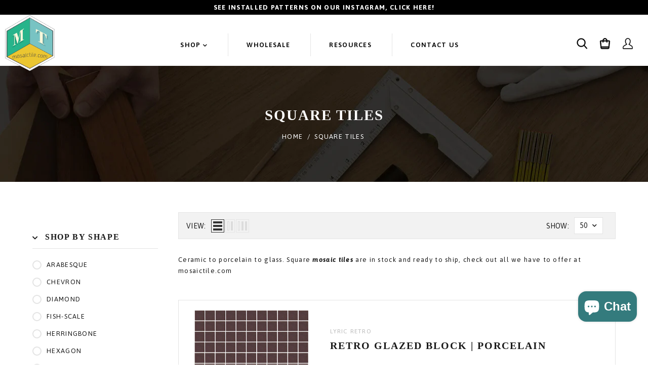

--- FILE ---
content_type: text/html; charset=utf-8
request_url: https://www.mosaictile.com/collections/square-tiles
body_size: 58780
content:















<!doctype html>
<!--[if lt IE 7]><html class="no-js lt-ie9 lt-ie8 lt-ie7" lang="en"> <![endif]-->
<!--[if IE 7]><html class="no-js lt-ie9 lt-ie8" lang="en"> <![endif]-->
<!--[if IE 8]><html class="no-js lt-ie9" lang="en"> <![endif]-->
<!--[if IE 9 ]><html class="ie9 no-js"> <![endif]-->
<!--[if (gt IE 9)|!(IE)]><!--> <html class="no-js"> <!--<![endif]-->
<head>
  <meta name="google-site-verification" content="KBIDRr0UhrFl2Gz3CjOqgvJ5QxRGy-LvH46BJLueXa0" />
  <meta name="google-site-verification" content="gBsxrZJE34hbW3rNp7NWqR46mhzvfu9cs_dmb4HKiVg" />
<!-- Google Tag Manager -->
<script>(function(w,d,s,l,i){w[l]=w[l]||[];w[l].push({'gtm.start':
new Date().getTime(),event:'gtm.js'});var f=d.getElementsByTagName(s)[0],
j=d.createElement(s),dl=l!='dataLayer'?'&l='+l:'';j.async=true;j.src=
'https://www.googletagmanager.com/gtm.js?id='+i+dl;f.parentNode.insertBefore(j,f);
})(window,document,'script','dataLayer','GTM-WJ4CVF7');</script>
<!-- End Google Tag Manager -->
  <!-- Basic page needs ================================================== -->
  <meta charset="utf-8">
  <!--[if IE]><meta http-equiv='X-UA-Compatible' content='IE=edge,chrome=1'><![endif]-->
  
  <link rel="shortcut icon" href="//www.mosaictile.com/cdn/shop/t/6/assets/favicon.png?v=29718006315625241161648221049" type="image/png" />
  
  <!-- Title and description ================================================== -->
  <title>
    
      Square Mosaic Tiles: Ceramic, Porcelain &amp; Glass Styles
    
  </title>
  
    
      <meta name="description" content="Browse square mosaic tiles in ceramic, porcelain, and glass. A versatile choice for walls or floors—available now and ready to ship from Mosaic Tile.">
    
  
  <!-- Social meta ================================================== -->
  

  <meta property="og:type" content="website">
  <meta property="og:title" content="Square Mosaic Tiles: Ceramic, Porcelain &amp; Glass Styles">
  <meta property="og:url" content="https://www.mosaictile.com/collections/square-tiles">
  
  <meta property="og:image" content="http://www.mosaictile.com/cdn/shop/t/6/assets/logo.png?v=120709121406154703361732844865">
  <meta property="og:image:secure_url" content="https://www.mosaictile.com/cdn/shop/t/6/assets/logo.png?v=120709121406154703361732844865">
  


  <meta property="og:description" content="Browse square mosaic tiles in ceramic, porcelain, and glass. A versatile choice for walls or floors—available now and ready to ship from Mosaic Tile.">

<meta property="og:site_name" content="mosaictile.com">



<meta name="twitter:card" content="summary">





  <!-- Helpers ================================================== -->
  <link rel="canonical" href="https://www.mosaictile.com/collections/square-tiles">
  <meta name="viewport" content="width=device-width,initial-scale=1">
  <meta name="theme-color" content="rgba(0,0,0,0)">
  <!-- CSS ================================================== -->
<link href="//www.mosaictile.com/cdn/shop/t/6/assets/frame.scss.css?v=55299910017377444621745517580" rel="stylesheet" type="text/css" media="all" /> 
<link href="//www.mosaictile.com/cdn/shop/t/6/assets/home-sections.scss.css?v=94398971802589652721721680151" rel="stylesheet" type="text/css" media="all" /> 
<link href="//www.mosaictile.com/cdn/shop/t/6/assets/style.css?v=50166250937622561401702412963" rel="stylesheet" type="text/css" media="all" />  
<link href="//www.mosaictile.com/cdn/shop/t/6/assets/slick.scss?v=101226323548799392701648221124" rel="stylesheet" type="text/css" media="all" />
<link href="//www.mosaictile.com/cdn/shop/t/6/assets/prettyPhoto.css?v=127577845115257541841648221076" rel="stylesheet" type="text/css" media="all" />  
<link href="//www.mosaictile.com/cdn/shop/t/6/assets/animate.css?v=170469424254788653381648221035" rel="stylesheet" type="text/css" media="all" />
<link href="//www.mosaictile.com/cdn/shop/t/6/assets/font-all.min.css?v=145974524023387984911648221049" rel="stylesheet" type="text/css" media="all" />  
  
  <link rel="stylesheet" type="text/css" href="//fonts.googleapis.com/css?family=Asap:300,300italic,400,500,600,400italic,600italic,700,700italic,800,800italic">
  
  

    
  <script src="//code.jquery.com/jquery-3.2.1.min.js"></script>  
<script src="//ajax.googleapis.com/ajax/libs/jquery/1.8.1/jquery.min.js"></script> 
<script src="//www.mosaictile.com/cdn/shop/t/6/assets/header.js?v=103730964264396812221648221124" type="text/javascript"></script>




<script>
  window.preloader_enable = false;
  window.use_sticky = true;
  window.ajax_cart = true;
  window.money_format = "${{amount}} USD";
  window.shop_currency = "USD";    
 // window.money_format = "${{amount}}";
  window.shop_currency = "USD";
  window.show_multiple_currencies = false;
  window.enable_sidebar_multiple_choice = true;
  window.loading_url = "//www.mosaictile.com/cdn/shop/t/6/assets/loading.gif?v=92553292452026217751648221070";     
  window.dropdowncart_type = "click";
  window.file_url = "//www.mosaictile.com/cdn/shop/files/?19284";
  window.asset_url = "";
  window.items="Items";
  window.many_in_stock="In Stock";
  window.out_of_stock=" Out of stock";
  window.in_stock=" In Stock";
  window.unavailable="Choose Other Size";
  window.product_name="Product Name";
  window.product_image="Product Image";
  window.product_desc="Product Description";
  window.available_stock="Available In stock";
  window.unavailable_stock="Unavailable";
  window.compare_note="Product Added over 8 product !. Do you want to compare 8 added product ?";
  window.added_to_cmp="Added to compare";
  window.add_to_cmp="Add to compare";
  window.select_options="Select options";
  window.add_to_cart="Add to Cart";
  window.confirm_box="Yes,I want view it!";
  window.cancelButtonText="Continue";
  window.remove="Remove";
  window.use_color_swatch = true;
  window.color_swatch_style = "variant_grouped";
  window.newsletter_popup = false;  
  window.infinity_scroll_feature = false;
  window.no_more_product = "No more product";
  var  compare_list = [];   
</script>  




  
  <!-- Header hook for plugins ================================================== -->
  <script>window.nfecShopVersion = '1702387312';window.nfecJsVersion = '449442';window.nfecCVersion = 71407</script>
  <script>window.performance && window.performance.mark && window.performance.mark('shopify.content_for_header.start');</script><meta name="google-site-verification" content="sg98M9VRqk8jI_Hu0MqhdL5SVx7ih1MdtbU-SqiSy_c">
<meta id="shopify-digital-wallet" name="shopify-digital-wallet" content="/56859263152/digital_wallets/dialog">
<meta name="shopify-checkout-api-token" content="13e8b7b88d7ed214e0d13cff03ad7f5e">
<meta id="in-context-paypal-metadata" data-shop-id="56859263152" data-venmo-supported="false" data-environment="production" data-locale="en_US" data-paypal-v4="true" data-currency="USD">
<link rel="alternate" type="application/atom+xml" title="Feed" href="/collections/square-tiles.atom" />
<link rel="alternate" type="application/json+oembed" href="https://www.mosaictile.com/collections/square-tiles.oembed">
<script async="async" src="/checkouts/internal/preloads.js?locale=en-US"></script>
<link rel="preconnect" href="https://shop.app" crossorigin="anonymous">
<script async="async" src="https://shop.app/checkouts/internal/preloads.js?locale=en-US&shop_id=56859263152" crossorigin="anonymous"></script>
<script id="apple-pay-shop-capabilities" type="application/json">{"shopId":56859263152,"countryCode":"US","currencyCode":"USD","merchantCapabilities":["supports3DS"],"merchantId":"gid:\/\/shopify\/Shop\/56859263152","merchantName":"mosaictile.com","requiredBillingContactFields":["postalAddress","email","phone"],"requiredShippingContactFields":["postalAddress","email","phone"],"shippingType":"shipping","supportedNetworks":["visa","masterCard","amex","discover","elo","jcb"],"total":{"type":"pending","label":"mosaictile.com","amount":"1.00"},"shopifyPaymentsEnabled":true,"supportsSubscriptions":true}</script>
<script id="shopify-features" type="application/json">{"accessToken":"13e8b7b88d7ed214e0d13cff03ad7f5e","betas":["rich-media-storefront-analytics"],"domain":"www.mosaictile.com","predictiveSearch":true,"shopId":56859263152,"locale":"en"}</script>
<script>var Shopify = Shopify || {};
Shopify.shop = "mosaic-tile-supplies.myshopify.com";
Shopify.locale = "en";
Shopify.currency = {"active":"USD","rate":"1.0"};
Shopify.country = "US";
Shopify.theme = {"name":"Mosaic Premium Theme | Development","id":129194492080,"schema_name":"Timzee","schema_version":"1.0","theme_store_id":null,"role":"main"};
Shopify.theme.handle = "null";
Shopify.theme.style = {"id":null,"handle":null};
Shopify.cdnHost = "www.mosaictile.com/cdn";
Shopify.routes = Shopify.routes || {};
Shopify.routes.root = "/";</script>
<script type="module">!function(o){(o.Shopify=o.Shopify||{}).modules=!0}(window);</script>
<script>!function(o){function n(){var o=[];function n(){o.push(Array.prototype.slice.apply(arguments))}return n.q=o,n}var t=o.Shopify=o.Shopify||{};t.loadFeatures=n(),t.autoloadFeatures=n()}(window);</script>
<script>
  window.ShopifyPay = window.ShopifyPay || {};
  window.ShopifyPay.apiHost = "shop.app\/pay";
  window.ShopifyPay.redirectState = null;
</script>
<script id="shop-js-analytics" type="application/json">{"pageType":"collection"}</script>
<script defer="defer" async type="module" src="//www.mosaictile.com/cdn/shopifycloud/shop-js/modules/v2/client.init-shop-cart-sync_Bc8-qrdt.en.esm.js"></script>
<script defer="defer" async type="module" src="//www.mosaictile.com/cdn/shopifycloud/shop-js/modules/v2/chunk.common_CmNk3qlo.esm.js"></script>
<script type="module">
  await import("//www.mosaictile.com/cdn/shopifycloud/shop-js/modules/v2/client.init-shop-cart-sync_Bc8-qrdt.en.esm.js");
await import("//www.mosaictile.com/cdn/shopifycloud/shop-js/modules/v2/chunk.common_CmNk3qlo.esm.js");

  window.Shopify.SignInWithShop?.initShopCartSync?.({"fedCMEnabled":true,"windoidEnabled":true});

</script>
<script>
  window.Shopify = window.Shopify || {};
  if (!window.Shopify.featureAssets) window.Shopify.featureAssets = {};
  window.Shopify.featureAssets['shop-js'] = {"shop-cart-sync":["modules/v2/client.shop-cart-sync_DOpY4EW0.en.esm.js","modules/v2/chunk.common_CmNk3qlo.esm.js"],"shop-button":["modules/v2/client.shop-button_CI-s0xGZ.en.esm.js","modules/v2/chunk.common_CmNk3qlo.esm.js"],"init-fed-cm":["modules/v2/client.init-fed-cm_D2vsy40D.en.esm.js","modules/v2/chunk.common_CmNk3qlo.esm.js"],"init-windoid":["modules/v2/client.init-windoid_CXNAd0Cm.en.esm.js","modules/v2/chunk.common_CmNk3qlo.esm.js"],"shop-toast-manager":["modules/v2/client.shop-toast-manager_Cx0C6may.en.esm.js","modules/v2/chunk.common_CmNk3qlo.esm.js"],"shop-cash-offers":["modules/v2/client.shop-cash-offers_CL9Nay2h.en.esm.js","modules/v2/chunk.common_CmNk3qlo.esm.js","modules/v2/chunk.modal_CvhjeixQ.esm.js"],"avatar":["modules/v2/client.avatar_BTnouDA3.en.esm.js"],"init-shop-email-lookup-coordinator":["modules/v2/client.init-shop-email-lookup-coordinator_B9mmbKi4.en.esm.js","modules/v2/chunk.common_CmNk3qlo.esm.js"],"init-shop-cart-sync":["modules/v2/client.init-shop-cart-sync_Bc8-qrdt.en.esm.js","modules/v2/chunk.common_CmNk3qlo.esm.js"],"pay-button":["modules/v2/client.pay-button_Bhm3077V.en.esm.js","modules/v2/chunk.common_CmNk3qlo.esm.js"],"init-customer-accounts-sign-up":["modules/v2/client.init-customer-accounts-sign-up_C7zhr03q.en.esm.js","modules/v2/client.shop-login-button_BbMx65lK.en.esm.js","modules/v2/chunk.common_CmNk3qlo.esm.js","modules/v2/chunk.modal_CvhjeixQ.esm.js"],"init-shop-for-new-customer-accounts":["modules/v2/client.init-shop-for-new-customer-accounts_rLbLSDTe.en.esm.js","modules/v2/client.shop-login-button_BbMx65lK.en.esm.js","modules/v2/chunk.common_CmNk3qlo.esm.js","modules/v2/chunk.modal_CvhjeixQ.esm.js"],"checkout-modal":["modules/v2/client.checkout-modal_Fp9GouFF.en.esm.js","modules/v2/chunk.common_CmNk3qlo.esm.js","modules/v2/chunk.modal_CvhjeixQ.esm.js"],"init-customer-accounts":["modules/v2/client.init-customer-accounts_DkVf8Jdu.en.esm.js","modules/v2/client.shop-login-button_BbMx65lK.en.esm.js","modules/v2/chunk.common_CmNk3qlo.esm.js","modules/v2/chunk.modal_CvhjeixQ.esm.js"],"shop-login-button":["modules/v2/client.shop-login-button_BbMx65lK.en.esm.js","modules/v2/chunk.common_CmNk3qlo.esm.js","modules/v2/chunk.modal_CvhjeixQ.esm.js"],"shop-login":["modules/v2/client.shop-login_B9KWmZaW.en.esm.js","modules/v2/chunk.common_CmNk3qlo.esm.js","modules/v2/chunk.modal_CvhjeixQ.esm.js"],"shop-follow-button":["modules/v2/client.shop-follow-button_B-omSWeu.en.esm.js","modules/v2/chunk.common_CmNk3qlo.esm.js","modules/v2/chunk.modal_CvhjeixQ.esm.js"],"lead-capture":["modules/v2/client.lead-capture_DZQFWrYz.en.esm.js","modules/v2/chunk.common_CmNk3qlo.esm.js","modules/v2/chunk.modal_CvhjeixQ.esm.js"],"payment-terms":["modules/v2/client.payment-terms_Bl_bs7GP.en.esm.js","modules/v2/chunk.common_CmNk3qlo.esm.js","modules/v2/chunk.modal_CvhjeixQ.esm.js"]};
</script>
<script>(function() {
  var isLoaded = false;
  function asyncLoad() {
    if (isLoaded) return;
    isLoaded = true;
    var urls = ["https:\/\/tabs.stationmade.com\/registered-scripts\/tabs-by-station.js?shop=mosaic-tile-supplies.myshopify.com","https:\/\/cdn.shopify.com\/s\/files\/1\/0184\/4255\/1360\/files\/quicklink.v3.min.js?v=1666076380\u0026shop=mosaic-tile-supplies.myshopify.com","https:\/\/shopify-duty-tax.prod.zdops.net\/hello?1726517468446\u0026shop=mosaic-tile-supplies.myshopify.com","https:\/\/na.shgcdn3.com\/pixel-collector.js?shop=mosaic-tile-supplies.myshopify.com"];
    for (var i = 0; i < urls.length; i++) {
      var s = document.createElement('script');
      s.type = 'text/javascript';
      s.async = true;
      s.src = urls[i];
      var x = document.getElementsByTagName('script')[0];
      x.parentNode.insertBefore(s, x);
    }
  };
  if(window.attachEvent) {
    window.attachEvent('onload', asyncLoad);
  } else {
    window.addEventListener('load', asyncLoad, false);
  }
})();</script>
<script id="__st">var __st={"a":56859263152,"offset":-21600,"reqid":"4d81a243-f350-4d9c-a207-b02b5d66a558-1762346490","pageurl":"www.mosaictile.com\/collections\/square-tiles","u":"c4c6e3a66b9e","p":"collection","rtyp":"collection","rid":270930346160};</script>
<script>window.ShopifyPaypalV4VisibilityTracking = true;</script>
<script id="captcha-bootstrap">!function(){'use strict';const t='contact',e='account',n='new_comment',o=[[t,t],['blogs',n],['comments',n],[t,'customer']],c=[[e,'customer_login'],[e,'guest_login'],[e,'recover_customer_password'],[e,'create_customer']],r=t=>t.map((([t,e])=>`form[action*='/${t}']:not([data-nocaptcha='true']) input[name='form_type'][value='${e}']`)).join(','),a=t=>()=>t?[...document.querySelectorAll(t)].map((t=>t.form)):[];function s(){const t=[...o],e=r(t);return a(e)}const i='password',u='form_key',d=['recaptcha-v3-token','g-recaptcha-response','h-captcha-response',i],f=()=>{try{return window.sessionStorage}catch{return}},m='__shopify_v',_=t=>t.elements[u];function p(t,e,n=!1){try{const o=window.sessionStorage,c=JSON.parse(o.getItem(e)),{data:r}=function(t){const{data:e,action:n}=t;return t[m]||n?{data:e,action:n}:{data:t,action:n}}(c);for(const[e,n]of Object.entries(r))t.elements[e]&&(t.elements[e].value=n);n&&o.removeItem(e)}catch(o){console.error('form repopulation failed',{error:o})}}const l='form_type',E='cptcha';function T(t){t.dataset[E]=!0}const w=window,h=w.document,L='Shopify',v='ce_forms',y='captcha';let A=!1;((t,e)=>{const n=(g='f06e6c50-85a8-45c8-87d0-21a2b65856fe',I='https://cdn.shopify.com/shopifycloud/storefront-forms-hcaptcha/ce_storefront_forms_captcha_hcaptcha.v1.5.2.iife.js',D={infoText:'Protected by hCaptcha',privacyText:'Privacy',termsText:'Terms'},(t,e,n)=>{const o=w[L][v],c=o.bindForm;if(c)return c(t,g,e,D).then(n);var r;o.q.push([[t,g,e,D],n]),r=I,A||(h.body.append(Object.assign(h.createElement('script'),{id:'captcha-provider',async:!0,src:r})),A=!0)});var g,I,D;w[L]=w[L]||{},w[L][v]=w[L][v]||{},w[L][v].q=[],w[L][y]=w[L][y]||{},w[L][y].protect=function(t,e){n(t,void 0,e),T(t)},Object.freeze(w[L][y]),function(t,e,n,w,h,L){const[v,y,A,g]=function(t,e,n){const i=e?o:[],u=t?c:[],d=[...i,...u],f=r(d),m=r(i),_=r(d.filter((([t,e])=>n.includes(e))));return[a(f),a(m),a(_),s()]}(w,h,L),I=t=>{const e=t.target;return e instanceof HTMLFormElement?e:e&&e.form},D=t=>v().includes(t);t.addEventListener('submit',(t=>{const e=I(t);if(!e)return;const n=D(e)&&!e.dataset.hcaptchaBound&&!e.dataset.recaptchaBound,o=_(e),c=g().includes(e)&&(!o||!o.value);(n||c)&&t.preventDefault(),c&&!n&&(function(t){try{if(!f())return;!function(t){const e=f();if(!e)return;const n=_(t);if(!n)return;const o=n.value;o&&e.removeItem(o)}(t);const e=Array.from(Array(32),(()=>Math.random().toString(36)[2])).join('');!function(t,e){_(t)||t.append(Object.assign(document.createElement('input'),{type:'hidden',name:u})),t.elements[u].value=e}(t,e),function(t,e){const n=f();if(!n)return;const o=[...t.querySelectorAll(`input[type='${i}']`)].map((({name:t})=>t)),c=[...d,...o],r={};for(const[a,s]of new FormData(t).entries())c.includes(a)||(r[a]=s);n.setItem(e,JSON.stringify({[m]:1,action:t.action,data:r}))}(t,e)}catch(e){console.error('failed to persist form',e)}}(e),e.submit())}));const S=(t,e)=>{t&&!t.dataset[E]&&(n(t,e.some((e=>e===t))),T(t))};for(const o of['focusin','change'])t.addEventListener(o,(t=>{const e=I(t);D(e)&&S(e,y())}));const B=e.get('form_key'),M=e.get(l),P=B&&M;t.addEventListener('DOMContentLoaded',(()=>{const t=y();if(P)for(const e of t)e.elements[l].value===M&&p(e,B);[...new Set([...A(),...v().filter((t=>'true'===t.dataset.shopifyCaptcha))])].forEach((e=>S(e,t)))}))}(h,new URLSearchParams(w.location.search),n,t,e,['guest_login'])})(!0,!0)}();</script>
<script integrity="sha256-52AcMU7V7pcBOXWImdc/TAGTFKeNjmkeM1Pvks/DTgc=" data-source-attribution="shopify.loadfeatures" defer="defer" src="//www.mosaictile.com/cdn/shopifycloud/storefront/assets/storefront/load_feature-81c60534.js" crossorigin="anonymous"></script>
<script crossorigin="anonymous" defer="defer" src="//www.mosaictile.com/cdn/shopifycloud/storefront/assets/shopify_pay/storefront-65b4c6d7.js?v=20250812"></script>
<script data-source-attribution="shopify.dynamic_checkout.dynamic.init">var Shopify=Shopify||{};Shopify.PaymentButton=Shopify.PaymentButton||{isStorefrontPortableWallets:!0,init:function(){window.Shopify.PaymentButton.init=function(){};var t=document.createElement("script");t.src="https://www.mosaictile.com/cdn/shopifycloud/portable-wallets/latest/portable-wallets.en.js",t.type="module",document.head.appendChild(t)}};
</script>
<script data-source-attribution="shopify.dynamic_checkout.buyer_consent">
  function portableWalletsHideBuyerConsent(e){var t=document.getElementById("shopify-buyer-consent"),n=document.getElementById("shopify-subscription-policy-button");t&&n&&(t.classList.add("hidden"),t.setAttribute("aria-hidden","true"),n.removeEventListener("click",e))}function portableWalletsShowBuyerConsent(e){var t=document.getElementById("shopify-buyer-consent"),n=document.getElementById("shopify-subscription-policy-button");t&&n&&(t.classList.remove("hidden"),t.removeAttribute("aria-hidden"),n.addEventListener("click",e))}window.Shopify?.PaymentButton&&(window.Shopify.PaymentButton.hideBuyerConsent=portableWalletsHideBuyerConsent,window.Shopify.PaymentButton.showBuyerConsent=portableWalletsShowBuyerConsent);
</script>
<script data-source-attribution="shopify.dynamic_checkout.cart.bootstrap">document.addEventListener("DOMContentLoaded",(function(){function t(){return document.querySelector("shopify-accelerated-checkout-cart, shopify-accelerated-checkout")}if(t())Shopify.PaymentButton.init();else{new MutationObserver((function(e,n){t()&&(Shopify.PaymentButton.init(),n.disconnect())})).observe(document.body,{childList:!0,subtree:!0})}}));
</script>
<link id="shopify-accelerated-checkout-styles" rel="stylesheet" media="screen" href="https://www.mosaictile.com/cdn/shopifycloud/portable-wallets/latest/accelerated-checkout-backwards-compat.css" crossorigin="anonymous">
<style id="shopify-accelerated-checkout-cart">
        #shopify-buyer-consent {
  margin-top: 1em;
  display: inline-block;
  width: 100%;
}

#shopify-buyer-consent.hidden {
  display: none;
}

#shopify-subscription-policy-button {
  background: none;
  border: none;
  padding: 0;
  text-decoration: underline;
  font-size: inherit;
  cursor: pointer;
}

#shopify-subscription-policy-button::before {
  box-shadow: none;
}

      </style>
<script id="sections-script" data-sections="sidebar-category" defer="defer" src="//www.mosaictile.com/cdn/shop/t/6/compiled_assets/scripts.js?19284"></script>
<script>window.performance && window.performance.mark && window.performance.mark('shopify.content_for_header.end');</script>
  





  <script type="text/javascript">
    
      window.__shgMoneyFormat = window.__shgMoneyFormat || {"AED":{"currency":"AED","currency_symbol":"د.إ","currency_symbol_location":"left","decimal_places":2,"decimal_separator":".","thousands_separator":","},"AFN":{"currency":"AFN","currency_symbol":"؋","currency_symbol_location":"left","decimal_places":2,"decimal_separator":".","thousands_separator":","},"ALL":{"currency":"ALL","currency_symbol":"L","currency_symbol_location":"left","decimal_places":2,"decimal_separator":".","thousands_separator":","},"AMD":{"currency":"AMD","currency_symbol":"դր.","currency_symbol_location":"left","decimal_places":2,"decimal_separator":".","thousands_separator":","},"ANG":{"currency":"ANG","currency_symbol":"ƒ","currency_symbol_location":"left","decimal_places":2,"decimal_separator":".","thousands_separator":","},"AUD":{"currency":"AUD","currency_symbol":"$","currency_symbol_location":"left","decimal_places":2,"decimal_separator":".","thousands_separator":","},"AWG":{"currency":"AWG","currency_symbol":"ƒ","currency_symbol_location":"left","decimal_places":2,"decimal_separator":".","thousands_separator":","},"AZN":{"currency":"AZN","currency_symbol":"₼","currency_symbol_location":"left","decimal_places":2,"decimal_separator":".","thousands_separator":","},"BAM":{"currency":"BAM","currency_symbol":"КМ","currency_symbol_location":"left","decimal_places":2,"decimal_separator":".","thousands_separator":","},"BBD":{"currency":"BBD","currency_symbol":"$","currency_symbol_location":"left","decimal_places":2,"decimal_separator":".","thousands_separator":","},"BDT":{"currency":"BDT","currency_symbol":"৳","currency_symbol_location":"left","decimal_places":2,"decimal_separator":".","thousands_separator":","},"BGN":{"currency":"BGN","currency_symbol":"лв.","currency_symbol_location":"left","decimal_places":2,"decimal_separator":".","thousands_separator":","},"BIF":{"currency":"BIF","currency_symbol":"Fr","currency_symbol_location":"left","decimal_places":2,"decimal_separator":".","thousands_separator":","},"BND":{"currency":"BND","currency_symbol":"$","currency_symbol_location":"left","decimal_places":2,"decimal_separator":".","thousands_separator":","},"BOB":{"currency":"BOB","currency_symbol":"Bs.","currency_symbol_location":"left","decimal_places":2,"decimal_separator":".","thousands_separator":","},"BSD":{"currency":"BSD","currency_symbol":"$","currency_symbol_location":"left","decimal_places":2,"decimal_separator":".","thousands_separator":","},"BWP":{"currency":"BWP","currency_symbol":"P","currency_symbol_location":"left","decimal_places":2,"decimal_separator":".","thousands_separator":","},"BZD":{"currency":"BZD","currency_symbol":"$","currency_symbol_location":"left","decimal_places":2,"decimal_separator":".","thousands_separator":","},"CAD":{"currency":"CAD","currency_symbol":"$","currency_symbol_location":"left","decimal_places":2,"decimal_separator":".","thousands_separator":","},"CDF":{"currency":"CDF","currency_symbol":"Fr","currency_symbol_location":"left","decimal_places":2,"decimal_separator":".","thousands_separator":","},"CHF":{"currency":"CHF","currency_symbol":"CHF","currency_symbol_location":"left","decimal_places":2,"decimal_separator":".","thousands_separator":","},"CNY":{"currency":"CNY","currency_symbol":"¥","currency_symbol_location":"left","decimal_places":2,"decimal_separator":".","thousands_separator":","},"CRC":{"currency":"CRC","currency_symbol":"₡","currency_symbol_location":"left","decimal_places":2,"decimal_separator":".","thousands_separator":","},"CVE":{"currency":"CVE","currency_symbol":"$","currency_symbol_location":"left","decimal_places":2,"decimal_separator":".","thousands_separator":","},"CZK":{"currency":"CZK","currency_symbol":"Kč","currency_symbol_location":"left","decimal_places":2,"decimal_separator":".","thousands_separator":","},"DJF":{"currency":"DJF","currency_symbol":"Fdj","currency_symbol_location":"left","decimal_places":2,"decimal_separator":".","thousands_separator":","},"DKK":{"currency":"DKK","currency_symbol":"kr.","currency_symbol_location":"left","decimal_places":2,"decimal_separator":".","thousands_separator":","},"DOP":{"currency":"DOP","currency_symbol":"$","currency_symbol_location":"left","decimal_places":2,"decimal_separator":".","thousands_separator":","},"DZD":{"currency":"DZD","currency_symbol":"د.ج","currency_symbol_location":"left","decimal_places":2,"decimal_separator":".","thousands_separator":","},"EGP":{"currency":"EGP","currency_symbol":"ج.م","currency_symbol_location":"left","decimal_places":2,"decimal_separator":".","thousands_separator":","},"ETB":{"currency":"ETB","currency_symbol":"Br","currency_symbol_location":"left","decimal_places":2,"decimal_separator":".","thousands_separator":","},"EUR":{"currency":"EUR","currency_symbol":"€","currency_symbol_location":"left","decimal_places":2,"decimal_separator":".","thousands_separator":","},"FJD":{"currency":"FJD","currency_symbol":"$","currency_symbol_location":"left","decimal_places":2,"decimal_separator":".","thousands_separator":","},"FKP":{"currency":"FKP","currency_symbol":"£","currency_symbol_location":"left","decimal_places":2,"decimal_separator":".","thousands_separator":","},"GBP":{"currency":"GBP","currency_symbol":"£","currency_symbol_location":"left","decimal_places":2,"decimal_separator":".","thousands_separator":","},"GMD":{"currency":"GMD","currency_symbol":"D","currency_symbol_location":"left","decimal_places":2,"decimal_separator":".","thousands_separator":","},"GNF":{"currency":"GNF","currency_symbol":"Fr","currency_symbol_location":"left","decimal_places":2,"decimal_separator":".","thousands_separator":","},"GTQ":{"currency":"GTQ","currency_symbol":"Q","currency_symbol_location":"left","decimal_places":2,"decimal_separator":".","thousands_separator":","},"GYD":{"currency":"GYD","currency_symbol":"$","currency_symbol_location":"left","decimal_places":2,"decimal_separator":".","thousands_separator":","},"HKD":{"currency":"HKD","currency_symbol":"$","currency_symbol_location":"left","decimal_places":2,"decimal_separator":".","thousands_separator":","},"HNL":{"currency":"HNL","currency_symbol":"L","currency_symbol_location":"left","decimal_places":2,"decimal_separator":".","thousands_separator":","},"HUF":{"currency":"HUF","currency_symbol":"Ft","currency_symbol_location":"left","decimal_places":2,"decimal_separator":".","thousands_separator":","},"IDR":{"currency":"IDR","currency_symbol":"Rp","currency_symbol_location":"left","decimal_places":2,"decimal_separator":".","thousands_separator":","},"ILS":{"currency":"ILS","currency_symbol":"₪","currency_symbol_location":"left","decimal_places":2,"decimal_separator":".","thousands_separator":","},"INR":{"currency":"INR","currency_symbol":"₹","currency_symbol_location":"left","decimal_places":2,"decimal_separator":".","thousands_separator":","},"ISK":{"currency":"ISK","currency_symbol":"kr.","currency_symbol_location":"left","decimal_places":2,"decimal_separator":".","thousands_separator":","},"JMD":{"currency":"JMD","currency_symbol":"$","currency_symbol_location":"left","decimal_places":2,"decimal_separator":".","thousands_separator":","},"JPY":{"currency":"JPY","currency_symbol":"¥","currency_symbol_location":"left","decimal_places":2,"decimal_separator":".","thousands_separator":","},"KES":{"currency":"KES","currency_symbol":"KSh","currency_symbol_location":"left","decimal_places":2,"decimal_separator":".","thousands_separator":","},"KGS":{"currency":"KGS","currency_symbol":"som","currency_symbol_location":"left","decimal_places":2,"decimal_separator":".","thousands_separator":","},"KHR":{"currency":"KHR","currency_symbol":"៛","currency_symbol_location":"left","decimal_places":2,"decimal_separator":".","thousands_separator":","},"KMF":{"currency":"KMF","currency_symbol":"Fr","currency_symbol_location":"left","decimal_places":2,"decimal_separator":".","thousands_separator":","},"KRW":{"currency":"KRW","currency_symbol":"₩","currency_symbol_location":"left","decimal_places":2,"decimal_separator":".","thousands_separator":","},"KYD":{"currency":"KYD","currency_symbol":"$","currency_symbol_location":"left","decimal_places":2,"decimal_separator":".","thousands_separator":","},"KZT":{"currency":"KZT","currency_symbol":"₸","currency_symbol_location":"left","decimal_places":2,"decimal_separator":".","thousands_separator":","},"LAK":{"currency":"LAK","currency_symbol":"₭","currency_symbol_location":"left","decimal_places":2,"decimal_separator":".","thousands_separator":","},"LBP":{"currency":"LBP","currency_symbol":"ل.ل","currency_symbol_location":"left","decimal_places":2,"decimal_separator":".","thousands_separator":","},"LKR":{"currency":"LKR","currency_symbol":"₨","currency_symbol_location":"left","decimal_places":2,"decimal_separator":".","thousands_separator":","},"MAD":{"currency":"MAD","currency_symbol":"د.م.","currency_symbol_location":"left","decimal_places":2,"decimal_separator":".","thousands_separator":","},"MDL":{"currency":"MDL","currency_symbol":"L","currency_symbol_location":"left","decimal_places":2,"decimal_separator":".","thousands_separator":","},"MKD":{"currency":"MKD","currency_symbol":"ден","currency_symbol_location":"left","decimal_places":2,"decimal_separator":".","thousands_separator":","},"MMK":{"currency":"MMK","currency_symbol":"K","currency_symbol_location":"left","decimal_places":2,"decimal_separator":".","thousands_separator":","},"MNT":{"currency":"MNT","currency_symbol":"₮","currency_symbol_location":"left","decimal_places":2,"decimal_separator":".","thousands_separator":","},"MOP":{"currency":"MOP","currency_symbol":"P","currency_symbol_location":"left","decimal_places":2,"decimal_separator":".","thousands_separator":","},"MUR":{"currency":"MUR","currency_symbol":"₨","currency_symbol_location":"left","decimal_places":2,"decimal_separator":".","thousands_separator":","},"MVR":{"currency":"MVR","currency_symbol":"MVR","currency_symbol_location":"left","decimal_places":2,"decimal_separator":".","thousands_separator":","},"MWK":{"currency":"MWK","currency_symbol":"MK","currency_symbol_location":"left","decimal_places":2,"decimal_separator":".","thousands_separator":","},"MYR":{"currency":"MYR","currency_symbol":"RM","currency_symbol_location":"left","decimal_places":2,"decimal_separator":".","thousands_separator":","},"NGN":{"currency":"NGN","currency_symbol":"₦","currency_symbol_location":"left","decimal_places":2,"decimal_separator":".","thousands_separator":","},"NIO":{"currency":"NIO","currency_symbol":"C$","currency_symbol_location":"left","decimal_places":2,"decimal_separator":".","thousands_separator":","},"NPR":{"currency":"NPR","currency_symbol":"Rs.","currency_symbol_location":"left","decimal_places":2,"decimal_separator":".","thousands_separator":","},"NZD":{"currency":"NZD","currency_symbol":"$","currency_symbol_location":"left","decimal_places":2,"decimal_separator":".","thousands_separator":","},"PEN":{"currency":"PEN","currency_symbol":"S/","currency_symbol_location":"left","decimal_places":2,"decimal_separator":".","thousands_separator":","},"PGK":{"currency":"PGK","currency_symbol":"K","currency_symbol_location":"left","decimal_places":2,"decimal_separator":".","thousands_separator":","},"PHP":{"currency":"PHP","currency_symbol":"₱","currency_symbol_location":"left","decimal_places":2,"decimal_separator":".","thousands_separator":","},"PKR":{"currency":"PKR","currency_symbol":"₨","currency_symbol_location":"left","decimal_places":2,"decimal_separator":".","thousands_separator":","},"PLN":{"currency":"PLN","currency_symbol":"zł","currency_symbol_location":"left","decimal_places":2,"decimal_separator":".","thousands_separator":","},"PYG":{"currency":"PYG","currency_symbol":"₲","currency_symbol_location":"left","decimal_places":2,"decimal_separator":".","thousands_separator":","},"QAR":{"currency":"QAR","currency_symbol":"ر.ق","currency_symbol_location":"left","decimal_places":2,"decimal_separator":".","thousands_separator":","},"RON":{"currency":"RON","currency_symbol":"Lei","currency_symbol_location":"left","decimal_places":2,"decimal_separator":".","thousands_separator":","},"RSD":{"currency":"RSD","currency_symbol":"РСД","currency_symbol_location":"left","decimal_places":2,"decimal_separator":".","thousands_separator":","},"RWF":{"currency":"RWF","currency_symbol":"FRw","currency_symbol_location":"left","decimal_places":2,"decimal_separator":".","thousands_separator":","},"SAR":{"currency":"SAR","currency_symbol":"ر.س","currency_symbol_location":"left","decimal_places":2,"decimal_separator":".","thousands_separator":","},"SBD":{"currency":"SBD","currency_symbol":"$","currency_symbol_location":"left","decimal_places":2,"decimal_separator":".","thousands_separator":","},"SEK":{"currency":"SEK","currency_symbol":"kr","currency_symbol_location":"left","decimal_places":2,"decimal_separator":".","thousands_separator":","},"SGD":{"currency":"SGD","currency_symbol":"$","currency_symbol_location":"left","decimal_places":2,"decimal_separator":".","thousands_separator":","},"SHP":{"currency":"SHP","currency_symbol":"£","currency_symbol_location":"left","decimal_places":2,"decimal_separator":".","thousands_separator":","},"SLL":{"currency":"SLL","currency_symbol":"Le","currency_symbol_location":"left","decimal_places":2,"decimal_separator":".","thousands_separator":","},"STD":{"currency":"STD","currency_symbol":"Db","currency_symbol_location":"left","decimal_places":2,"decimal_separator":".","thousands_separator":","},"THB":{"currency":"THB","currency_symbol":"฿","currency_symbol_location":"left","decimal_places":2,"decimal_separator":".","thousands_separator":","},"TJS":{"currency":"TJS","currency_symbol":"ЅМ","currency_symbol_location":"left","decimal_places":2,"decimal_separator":".","thousands_separator":","},"TOP":{"currency":"TOP","currency_symbol":"T$","currency_symbol_location":"left","decimal_places":2,"decimal_separator":".","thousands_separator":","},"TTD":{"currency":"TTD","currency_symbol":"$","currency_symbol_location":"left","decimal_places":2,"decimal_separator":".","thousands_separator":","},"TWD":{"currency":"TWD","currency_symbol":"$","currency_symbol_location":"left","decimal_places":2,"decimal_separator":".","thousands_separator":","},"TZS":{"currency":"TZS","currency_symbol":"Sh","currency_symbol_location":"left","decimal_places":2,"decimal_separator":".","thousands_separator":","},"UAH":{"currency":"UAH","currency_symbol":"₴","currency_symbol_location":"left","decimal_places":2,"decimal_separator":".","thousands_separator":","},"UGX":{"currency":"UGX","currency_symbol":"USh","currency_symbol_location":"left","decimal_places":2,"decimal_separator":".","thousands_separator":","},"USD":{"currency":"USD","currency_symbol":"$","currency_symbol_location":"left","decimal_places":2,"decimal_separator":".","thousands_separator":","},"UYU":{"currency":"UYU","currency_symbol":"$U","currency_symbol_location":"left","decimal_places":2,"decimal_separator":".","thousands_separator":","},"UZS":{"currency":"UZS","currency_symbol":"so'm","currency_symbol_location":"left","decimal_places":2,"decimal_separator":".","thousands_separator":","},"VND":{"currency":"VND","currency_symbol":"₫","currency_symbol_location":"left","decimal_places":2,"decimal_separator":".","thousands_separator":","},"VUV":{"currency":"VUV","currency_symbol":"Vt","currency_symbol_location":"left","decimal_places":2,"decimal_separator":".","thousands_separator":","},"WST":{"currency":"WST","currency_symbol":"T","currency_symbol_location":"left","decimal_places":2,"decimal_separator":".","thousands_separator":","},"XAF":{"currency":"XAF","currency_symbol":"CFA","currency_symbol_location":"left","decimal_places":2,"decimal_separator":".","thousands_separator":","},"XCD":{"currency":"XCD","currency_symbol":"$","currency_symbol_location":"left","decimal_places":2,"decimal_separator":".","thousands_separator":","},"XOF":{"currency":"XOF","currency_symbol":"Fr","currency_symbol_location":"left","decimal_places":2,"decimal_separator":".","thousands_separator":","},"XPF":{"currency":"XPF","currency_symbol":"Fr","currency_symbol_location":"left","decimal_places":2,"decimal_separator":".","thousands_separator":","},"YER":{"currency":"YER","currency_symbol":"﷼","currency_symbol_location":"left","decimal_places":2,"decimal_separator":".","thousands_separator":","}};
    
    window.__shgCurrentCurrencyCode = window.__shgCurrentCurrencyCode || {
      currency: "USD",
      currency_symbol: "$",
      decimal_separator: ".",
      thousands_separator: ",",
      decimal_places: 2,
      currency_symbol_location: "left"
    };
  </script>


  
  <script type="text/javascript">
    delete History
  </script>
 <script>
jQuery(function() {
  jQuery('.swatch :radio').change(function() {
    var optionIndex = jQuery(this).closest('.swatch').attr('data-option-index');
    var optionValue = jQuery(this).val();
    jQuery(this)
      .closest('form')
      .find('.single-option-selector')
      .eq(optionIndex)
      .val(optionValue)
      .trigger('change');
  });
});
</script>

<script>

    Shopify.productOptionsMap = {};
    Shopify.quickViewOptionsMap = {};

    Shopify.updateOptionsInSelector = function(selectorIndex, wrapperSlt) {
        Shopify.optionsMap = wrapperSlt === '.product' ? Shopify.productOptionsMap : Shopify.quickViewOptionsMap;

        switch (selectorIndex) {
            case 0:
                var key = 'root';
                var selector = $(wrapperSlt + ' .single-option-selector:eq(0)');
                break;
            case 1:
                var key = $(wrapperSlt + ' .single-option-selector:eq(0)').val();
                var selector = $(wrapperSlt + ' .single-option-selector:eq(1)');
                break;
            case 2:
                var key = $(wrapperSlt + ' .single-option-selector:eq(0)').val();
                key += ' / ' + $(wrapperSlt + ' .single-option-selector:eq(1)').val();
                var selector = $(wrapperSlt + ' .single-option-selector:eq(2)');
        }

        var initialValue = selector.val();

        selector.empty();

        var availableOptions = Shopify.optionsMap[key];

        if (availableOptions && availableOptions.length) {
            for (var i = 0; i < availableOptions.length; i++) {
                var option = availableOptions[i];

                var newOption = $('<option></option>').val(option).html(option);

                selector.append(newOption);
            }

            $(wrapperSlt + ' .swatch[data-option-index="' + selectorIndex + '"] .swatch-element').each(function() {
                if ($.inArray($(this).attr('data-value'), availableOptions) !== -1) {
                    $(this).removeClass('soldout').find(':radio').removeAttr('disabled', 'disabled').removeAttr('checked');
                }
                else {
                    $(this).addClass('soldout').find(':radio').removeAttr('checked').attr('disabled', 'disabled');
                }
            });

            if ($.inArray(initialValue, availableOptions) !== -1) {
                selector.val(initialValue);
            }

            selector.trigger('change');
        };
    };

    Shopify.linkOptionSelectors = function(product, wrapperSlt) {
        // Building our mapping object.
        Shopify.optionsMap = wrapperSlt === '.product' ? Shopify.productOptionsMap : Shopify.quickViewOptionsMap;

        for (var i = 0; i < product.variants.length; i++) {
            var variant = product.variants[i];

            if (variant.available) {
                // Gathering values for the 1st drop-down.
                Shopify.optionsMap['root'] = Shopify.optionsMap['root'] || [];

                Shopify.optionsMap['root'].push(variant.option1);
                Shopify.optionsMap['root'] = Shopify.uniq(Shopify.optionsMap['root']);

                // Gathering values for the 2nd drop-down.
                if (product.options.length > 1) {
                var key = variant.option1;
                    Shopify.optionsMap[key] = Shopify.optionsMap[key] || [];
                    Shopify.optionsMap[key].push(variant.option2);
                    Shopify.optionsMap[key] = Shopify.uniq(Shopify.optionsMap[key]);
                }

                // Gathering values for the 3rd drop-down.
                if (product.options.length === 3) {
                    var key = variant.option1 + ' / ' + variant.option2;
                    Shopify.optionsMap[key] = Shopify.optionsMap[key] || [];
                    Shopify.optionsMap[key].push(variant.option3);
                    Shopify.optionsMap[key] = Shopify.uniq(Shopify.optionsMap[key]);
                }
            }
        };

        // Update options right away.
        Shopify.updateOptionsInSelector(0, wrapperSlt);

        if (product.options.length > 1) Shopify.updateOptionsInSelector(1, wrapperSlt);
        if (product.options.length === 3) Shopify.updateOptionsInSelector(2, wrapperSlt);

        // When there is an update in the first dropdown.
        $(wrapperSlt + " .single-option-selector:eq(0)").change(function() {
            Shopify.updateOptionsInSelector(1, wrapperSlt);
            if (product.options.length === 3) Shopify.updateOptionsInSelector(2, wrapperSlt);
            return true;
        });

        // When there is an update in the second dropdown.
        $(wrapperSlt + " .single-option-selector:eq(1)").change(function() {
            if (product.options.length === 3) Shopify.updateOptionsInSelector(2, wrapperSlt);
            return true;
        });
    };
</script>


  

<script type="text/javascript">
  
    window.SHG_CUSTOMER = null;
  
</script>







  <!-- Google Tag Manager -->
<script>(function(w,d,s,l,i){w[l]=w[l]||[];w[l].push({'gtm.start':
new Date().getTime(),event:'gtm.js'});var f=d.getElementsByTagName(s)[0],
j=d.createElement(s),dl=l!='dataLayer'?'&l='+l:'';j.async=true;j.src=
'https://www.googletagmanager.com/gtm.js?id='+i+dl;f.parentNode.insertBefore(j,f);
})(window,document,'script','dataLayer','GTM-567CMJ6');</script>
<!-- End Google Tag Manager -->
<!-- BEGIN app block: shopify://apps/seoant-ai-seo/blocks/seoant-core/8e57283b-dcb0-4f7b-a947-fb5c57a0d59d -->
<!--SEOAnt Core By SEOAnt Teams, v0.1.6 START -->






<!-- SON-LD generated By SEOAnt END -->



<!-- Start : SEOAnt BrokenLink Redirect --><script type="text/javascript">
    !function(t){var e={};function r(n){if(e[n])return e[n].exports;var o=e[n]={i:n,l:!1,exports:{}};return t[n].call(o.exports,o,o.exports,r),o.l=!0,o.exports}r.m=t,r.c=e,r.d=function(t,e,n){r.o(t,e)||Object.defineProperty(t,e,{enumerable:!0,get:n})},r.r=function(t){"undefined"!==typeof Symbol&&Symbol.toStringTag&&Object.defineProperty(t,Symbol.toStringTag,{value:"Module"}),Object.defineProperty(t,"__esModule",{value:!0})},r.t=function(t,e){if(1&e&&(t=r(t)),8&e)return t;if(4&e&&"object"===typeof t&&t&&t.__esModule)return t;var n=Object.create(null);if(r.r(n),Object.defineProperty(n,"default",{enumerable:!0,value:t}),2&e&&"string"!=typeof t)for(var o in t)r.d(n,o,function(e){return t[e]}.bind(null,o));return n},r.n=function(t){var e=t&&t.__esModule?function(){return t.default}:function(){return t};return r.d(e,"a",e),e},r.o=function(t,e){return Object.prototype.hasOwnProperty.call(t,e)},r.p="",r(r.s=11)}([function(t,e,r){"use strict";var n=r(2),o=Object.prototype.toString;function i(t){return"[object Array]"===o.call(t)}function a(t){return"undefined"===typeof t}function u(t){return null!==t&&"object"===typeof t}function s(t){return"[object Function]"===o.call(t)}function c(t,e){if(null!==t&&"undefined"!==typeof t)if("object"!==typeof t&&(t=[t]),i(t))for(var r=0,n=t.length;r<n;r++)e.call(null,t[r],r,t);else for(var o in t)Object.prototype.hasOwnProperty.call(t,o)&&e.call(null,t[o],o,t)}t.exports={isArray:i,isArrayBuffer:function(t){return"[object ArrayBuffer]"===o.call(t)},isBuffer:function(t){return null!==t&&!a(t)&&null!==t.constructor&&!a(t.constructor)&&"function"===typeof t.constructor.isBuffer&&t.constructor.isBuffer(t)},isFormData:function(t){return"undefined"!==typeof FormData&&t instanceof FormData},isArrayBufferView:function(t){return"undefined"!==typeof ArrayBuffer&&ArrayBuffer.isView?ArrayBuffer.isView(t):t&&t.buffer&&t.buffer instanceof ArrayBuffer},isString:function(t){return"string"===typeof t},isNumber:function(t){return"number"===typeof t},isObject:u,isUndefined:a,isDate:function(t){return"[object Date]"===o.call(t)},isFile:function(t){return"[object File]"===o.call(t)},isBlob:function(t){return"[object Blob]"===o.call(t)},isFunction:s,isStream:function(t){return u(t)&&s(t.pipe)},isURLSearchParams:function(t){return"undefined"!==typeof URLSearchParams&&t instanceof URLSearchParams},isStandardBrowserEnv:function(){return("undefined"===typeof navigator||"ReactNative"!==navigator.product&&"NativeScript"!==navigator.product&&"NS"!==navigator.product)&&("undefined"!==typeof window&&"undefined"!==typeof document)},forEach:c,merge:function t(){var e={};function r(r,n){"object"===typeof e[n]&&"object"===typeof r?e[n]=t(e[n],r):e[n]=r}for(var n=0,o=arguments.length;n<o;n++)c(arguments[n],r);return e},deepMerge:function t(){var e={};function r(r,n){"object"===typeof e[n]&&"object"===typeof r?e[n]=t(e[n],r):e[n]="object"===typeof r?t({},r):r}for(var n=0,o=arguments.length;n<o;n++)c(arguments[n],r);return e},extend:function(t,e,r){return c(e,(function(e,o){t[o]=r&&"function"===typeof e?n(e,r):e})),t},trim:function(t){return t.replace(/^\s*/,"").replace(/\s*$/,"")}}},function(t,e,r){t.exports=r(12)},function(t,e,r){"use strict";t.exports=function(t,e){return function(){for(var r=new Array(arguments.length),n=0;n<r.length;n++)r[n]=arguments[n];return t.apply(e,r)}}},function(t,e,r){"use strict";var n=r(0);function o(t){return encodeURIComponent(t).replace(/%40/gi,"@").replace(/%3A/gi,":").replace(/%24/g,"$").replace(/%2C/gi,",").replace(/%20/g,"+").replace(/%5B/gi,"[").replace(/%5D/gi,"]")}t.exports=function(t,e,r){if(!e)return t;var i;if(r)i=r(e);else if(n.isURLSearchParams(e))i=e.toString();else{var a=[];n.forEach(e,(function(t,e){null!==t&&"undefined"!==typeof t&&(n.isArray(t)?e+="[]":t=[t],n.forEach(t,(function(t){n.isDate(t)?t=t.toISOString():n.isObject(t)&&(t=JSON.stringify(t)),a.push(o(e)+"="+o(t))})))})),i=a.join("&")}if(i){var u=t.indexOf("#");-1!==u&&(t=t.slice(0,u)),t+=(-1===t.indexOf("?")?"?":"&")+i}return t}},function(t,e,r){"use strict";t.exports=function(t){return!(!t||!t.__CANCEL__)}},function(t,e,r){"use strict";(function(e){var n=r(0),o=r(19),i={"Content-Type":"application/x-www-form-urlencoded"};function a(t,e){!n.isUndefined(t)&&n.isUndefined(t["Content-Type"])&&(t["Content-Type"]=e)}var u={adapter:function(){var t;return("undefined"!==typeof XMLHttpRequest||"undefined"!==typeof e&&"[object process]"===Object.prototype.toString.call(e))&&(t=r(6)),t}(),transformRequest:[function(t,e){return o(e,"Accept"),o(e,"Content-Type"),n.isFormData(t)||n.isArrayBuffer(t)||n.isBuffer(t)||n.isStream(t)||n.isFile(t)||n.isBlob(t)?t:n.isArrayBufferView(t)?t.buffer:n.isURLSearchParams(t)?(a(e,"application/x-www-form-urlencoded;charset=utf-8"),t.toString()):n.isObject(t)?(a(e,"application/json;charset=utf-8"),JSON.stringify(t)):t}],transformResponse:[function(t){if("string"===typeof t)try{t=JSON.parse(t)}catch(e){}return t}],timeout:0,xsrfCookieName:"XSRF-TOKEN",xsrfHeaderName:"X-XSRF-TOKEN",maxContentLength:-1,validateStatus:function(t){return t>=200&&t<300},headers:{common:{Accept:"application/json, text/plain, */*"}}};n.forEach(["delete","get","head"],(function(t){u.headers[t]={}})),n.forEach(["post","put","patch"],(function(t){u.headers[t]=n.merge(i)})),t.exports=u}).call(this,r(18))},function(t,e,r){"use strict";var n=r(0),o=r(20),i=r(3),a=r(22),u=r(25),s=r(26),c=r(7);t.exports=function(t){return new Promise((function(e,f){var l=t.data,p=t.headers;n.isFormData(l)&&delete p["Content-Type"];var h=new XMLHttpRequest;if(t.auth){var d=t.auth.username||"",m=t.auth.password||"";p.Authorization="Basic "+btoa(d+":"+m)}var y=a(t.baseURL,t.url);if(h.open(t.method.toUpperCase(),i(y,t.params,t.paramsSerializer),!0),h.timeout=t.timeout,h.onreadystatechange=function(){if(h&&4===h.readyState&&(0!==h.status||h.responseURL&&0===h.responseURL.indexOf("file:"))){var r="getAllResponseHeaders"in h?u(h.getAllResponseHeaders()):null,n={data:t.responseType&&"text"!==t.responseType?h.response:h.responseText,status:h.status,statusText:h.statusText,headers:r,config:t,request:h};o(e,f,n),h=null}},h.onabort=function(){h&&(f(c("Request aborted",t,"ECONNABORTED",h)),h=null)},h.onerror=function(){f(c("Network Error",t,null,h)),h=null},h.ontimeout=function(){var e="timeout of "+t.timeout+"ms exceeded";t.timeoutErrorMessage&&(e=t.timeoutErrorMessage),f(c(e,t,"ECONNABORTED",h)),h=null},n.isStandardBrowserEnv()){var v=r(27),g=(t.withCredentials||s(y))&&t.xsrfCookieName?v.read(t.xsrfCookieName):void 0;g&&(p[t.xsrfHeaderName]=g)}if("setRequestHeader"in h&&n.forEach(p,(function(t,e){"undefined"===typeof l&&"content-type"===e.toLowerCase()?delete p[e]:h.setRequestHeader(e,t)})),n.isUndefined(t.withCredentials)||(h.withCredentials=!!t.withCredentials),t.responseType)try{h.responseType=t.responseType}catch(w){if("json"!==t.responseType)throw w}"function"===typeof t.onDownloadProgress&&h.addEventListener("progress",t.onDownloadProgress),"function"===typeof t.onUploadProgress&&h.upload&&h.upload.addEventListener("progress",t.onUploadProgress),t.cancelToken&&t.cancelToken.promise.then((function(t){h&&(h.abort(),f(t),h=null)})),void 0===l&&(l=null),h.send(l)}))}},function(t,e,r){"use strict";var n=r(21);t.exports=function(t,e,r,o,i){var a=new Error(t);return n(a,e,r,o,i)}},function(t,e,r){"use strict";var n=r(0);t.exports=function(t,e){e=e||{};var r={},o=["url","method","params","data"],i=["headers","auth","proxy"],a=["baseURL","url","transformRequest","transformResponse","paramsSerializer","timeout","withCredentials","adapter","responseType","xsrfCookieName","xsrfHeaderName","onUploadProgress","onDownloadProgress","maxContentLength","validateStatus","maxRedirects","httpAgent","httpsAgent","cancelToken","socketPath"];n.forEach(o,(function(t){"undefined"!==typeof e[t]&&(r[t]=e[t])})),n.forEach(i,(function(o){n.isObject(e[o])?r[o]=n.deepMerge(t[o],e[o]):"undefined"!==typeof e[o]?r[o]=e[o]:n.isObject(t[o])?r[o]=n.deepMerge(t[o]):"undefined"!==typeof t[o]&&(r[o]=t[o])})),n.forEach(a,(function(n){"undefined"!==typeof e[n]?r[n]=e[n]:"undefined"!==typeof t[n]&&(r[n]=t[n])}));var u=o.concat(i).concat(a),s=Object.keys(e).filter((function(t){return-1===u.indexOf(t)}));return n.forEach(s,(function(n){"undefined"!==typeof e[n]?r[n]=e[n]:"undefined"!==typeof t[n]&&(r[n]=t[n])})),r}},function(t,e,r){"use strict";function n(t){this.message=t}n.prototype.toString=function(){return"Cancel"+(this.message?": "+this.message:"")},n.prototype.__CANCEL__=!0,t.exports=n},function(t,e,r){t.exports=r(13)},function(t,e,r){t.exports=r(30)},function(t,e,r){var n=function(t){"use strict";var e=Object.prototype,r=e.hasOwnProperty,n="function"===typeof Symbol?Symbol:{},o=n.iterator||"@@iterator",i=n.asyncIterator||"@@asyncIterator",a=n.toStringTag||"@@toStringTag";function u(t,e,r){return Object.defineProperty(t,e,{value:r,enumerable:!0,configurable:!0,writable:!0}),t[e]}try{u({},"")}catch(S){u=function(t,e,r){return t[e]=r}}function s(t,e,r,n){var o=e&&e.prototype instanceof l?e:l,i=Object.create(o.prototype),a=new L(n||[]);return i._invoke=function(t,e,r){var n="suspendedStart";return function(o,i){if("executing"===n)throw new Error("Generator is already running");if("completed"===n){if("throw"===o)throw i;return j()}for(r.method=o,r.arg=i;;){var a=r.delegate;if(a){var u=x(a,r);if(u){if(u===f)continue;return u}}if("next"===r.method)r.sent=r._sent=r.arg;else if("throw"===r.method){if("suspendedStart"===n)throw n="completed",r.arg;r.dispatchException(r.arg)}else"return"===r.method&&r.abrupt("return",r.arg);n="executing";var s=c(t,e,r);if("normal"===s.type){if(n=r.done?"completed":"suspendedYield",s.arg===f)continue;return{value:s.arg,done:r.done}}"throw"===s.type&&(n="completed",r.method="throw",r.arg=s.arg)}}}(t,r,a),i}function c(t,e,r){try{return{type:"normal",arg:t.call(e,r)}}catch(S){return{type:"throw",arg:S}}}t.wrap=s;var f={};function l(){}function p(){}function h(){}var d={};d[o]=function(){return this};var m=Object.getPrototypeOf,y=m&&m(m(T([])));y&&y!==e&&r.call(y,o)&&(d=y);var v=h.prototype=l.prototype=Object.create(d);function g(t){["next","throw","return"].forEach((function(e){u(t,e,(function(t){return this._invoke(e,t)}))}))}function w(t,e){var n;this._invoke=function(o,i){function a(){return new e((function(n,a){!function n(o,i,a,u){var s=c(t[o],t,i);if("throw"!==s.type){var f=s.arg,l=f.value;return l&&"object"===typeof l&&r.call(l,"__await")?e.resolve(l.__await).then((function(t){n("next",t,a,u)}),(function(t){n("throw",t,a,u)})):e.resolve(l).then((function(t){f.value=t,a(f)}),(function(t){return n("throw",t,a,u)}))}u(s.arg)}(o,i,n,a)}))}return n=n?n.then(a,a):a()}}function x(t,e){var r=t.iterator[e.method];if(void 0===r){if(e.delegate=null,"throw"===e.method){if(t.iterator.return&&(e.method="return",e.arg=void 0,x(t,e),"throw"===e.method))return f;e.method="throw",e.arg=new TypeError("The iterator does not provide a 'throw' method")}return f}var n=c(r,t.iterator,e.arg);if("throw"===n.type)return e.method="throw",e.arg=n.arg,e.delegate=null,f;var o=n.arg;return o?o.done?(e[t.resultName]=o.value,e.next=t.nextLoc,"return"!==e.method&&(e.method="next",e.arg=void 0),e.delegate=null,f):o:(e.method="throw",e.arg=new TypeError("iterator result is not an object"),e.delegate=null,f)}function b(t){var e={tryLoc:t[0]};1 in t&&(e.catchLoc=t[1]),2 in t&&(e.finallyLoc=t[2],e.afterLoc=t[3]),this.tryEntries.push(e)}function E(t){var e=t.completion||{};e.type="normal",delete e.arg,t.completion=e}function L(t){this.tryEntries=[{tryLoc:"root"}],t.forEach(b,this),this.reset(!0)}function T(t){if(t){var e=t[o];if(e)return e.call(t);if("function"===typeof t.next)return t;if(!isNaN(t.length)){var n=-1,i=function e(){for(;++n<t.length;)if(r.call(t,n))return e.value=t[n],e.done=!1,e;return e.value=void 0,e.done=!0,e};return i.next=i}}return{next:j}}function j(){return{value:void 0,done:!0}}return p.prototype=v.constructor=h,h.constructor=p,p.displayName=u(h,a,"GeneratorFunction"),t.isGeneratorFunction=function(t){var e="function"===typeof t&&t.constructor;return!!e&&(e===p||"GeneratorFunction"===(e.displayName||e.name))},t.mark=function(t){return Object.setPrototypeOf?Object.setPrototypeOf(t,h):(t.__proto__=h,u(t,a,"GeneratorFunction")),t.prototype=Object.create(v),t},t.awrap=function(t){return{__await:t}},g(w.prototype),w.prototype[i]=function(){return this},t.AsyncIterator=w,t.async=function(e,r,n,o,i){void 0===i&&(i=Promise);var a=new w(s(e,r,n,o),i);return t.isGeneratorFunction(r)?a:a.next().then((function(t){return t.done?t.value:a.next()}))},g(v),u(v,a,"Generator"),v[o]=function(){return this},v.toString=function(){return"[object Generator]"},t.keys=function(t){var e=[];for(var r in t)e.push(r);return e.reverse(),function r(){for(;e.length;){var n=e.pop();if(n in t)return r.value=n,r.done=!1,r}return r.done=!0,r}},t.values=T,L.prototype={constructor:L,reset:function(t){if(this.prev=0,this.next=0,this.sent=this._sent=void 0,this.done=!1,this.delegate=null,this.method="next",this.arg=void 0,this.tryEntries.forEach(E),!t)for(var e in this)"t"===e.charAt(0)&&r.call(this,e)&&!isNaN(+e.slice(1))&&(this[e]=void 0)},stop:function(){this.done=!0;var t=this.tryEntries[0].completion;if("throw"===t.type)throw t.arg;return this.rval},dispatchException:function(t){if(this.done)throw t;var e=this;function n(r,n){return a.type="throw",a.arg=t,e.next=r,n&&(e.method="next",e.arg=void 0),!!n}for(var o=this.tryEntries.length-1;o>=0;--o){var i=this.tryEntries[o],a=i.completion;if("root"===i.tryLoc)return n("end");if(i.tryLoc<=this.prev){var u=r.call(i,"catchLoc"),s=r.call(i,"finallyLoc");if(u&&s){if(this.prev<i.catchLoc)return n(i.catchLoc,!0);if(this.prev<i.finallyLoc)return n(i.finallyLoc)}else if(u){if(this.prev<i.catchLoc)return n(i.catchLoc,!0)}else{if(!s)throw new Error("try statement without catch or finally");if(this.prev<i.finallyLoc)return n(i.finallyLoc)}}}},abrupt:function(t,e){for(var n=this.tryEntries.length-1;n>=0;--n){var o=this.tryEntries[n];if(o.tryLoc<=this.prev&&r.call(o,"finallyLoc")&&this.prev<o.finallyLoc){var i=o;break}}i&&("break"===t||"continue"===t)&&i.tryLoc<=e&&e<=i.finallyLoc&&(i=null);var a=i?i.completion:{};return a.type=t,a.arg=e,i?(this.method="next",this.next=i.finallyLoc,f):this.complete(a)},complete:function(t,e){if("throw"===t.type)throw t.arg;return"break"===t.type||"continue"===t.type?this.next=t.arg:"return"===t.type?(this.rval=this.arg=t.arg,this.method="return",this.next="end"):"normal"===t.type&&e&&(this.next=e),f},finish:function(t){for(var e=this.tryEntries.length-1;e>=0;--e){var r=this.tryEntries[e];if(r.finallyLoc===t)return this.complete(r.completion,r.afterLoc),E(r),f}},catch:function(t){for(var e=this.tryEntries.length-1;e>=0;--e){var r=this.tryEntries[e];if(r.tryLoc===t){var n=r.completion;if("throw"===n.type){var o=n.arg;E(r)}return o}}throw new Error("illegal catch attempt")},delegateYield:function(t,e,r){return this.delegate={iterator:T(t),resultName:e,nextLoc:r},"next"===this.method&&(this.arg=void 0),f}},t}(t.exports);try{regeneratorRuntime=n}catch(o){Function("r","regeneratorRuntime = r")(n)}},function(t,e,r){"use strict";var n=r(0),o=r(2),i=r(14),a=r(8);function u(t){var e=new i(t),r=o(i.prototype.request,e);return n.extend(r,i.prototype,e),n.extend(r,e),r}var s=u(r(5));s.Axios=i,s.create=function(t){return u(a(s.defaults,t))},s.Cancel=r(9),s.CancelToken=r(28),s.isCancel=r(4),s.all=function(t){return Promise.all(t)},s.spread=r(29),t.exports=s,t.exports.default=s},function(t,e,r){"use strict";var n=r(0),o=r(3),i=r(15),a=r(16),u=r(8);function s(t){this.defaults=t,this.interceptors={request:new i,response:new i}}s.prototype.request=function(t){"string"===typeof t?(t=arguments[1]||{}).url=arguments[0]:t=t||{},(t=u(this.defaults,t)).method?t.method=t.method.toLowerCase():this.defaults.method?t.method=this.defaults.method.toLowerCase():t.method="get";var e=[a,void 0],r=Promise.resolve(t);for(this.interceptors.request.forEach((function(t){e.unshift(t.fulfilled,t.rejected)})),this.interceptors.response.forEach((function(t){e.push(t.fulfilled,t.rejected)}));e.length;)r=r.then(e.shift(),e.shift());return r},s.prototype.getUri=function(t){return t=u(this.defaults,t),o(t.url,t.params,t.paramsSerializer).replace(/^\?/,"")},n.forEach(["delete","get","head","options"],(function(t){s.prototype[t]=function(e,r){return this.request(n.merge(r||{},{method:t,url:e}))}})),n.forEach(["post","put","patch"],(function(t){s.prototype[t]=function(e,r,o){return this.request(n.merge(o||{},{method:t,url:e,data:r}))}})),t.exports=s},function(t,e,r){"use strict";var n=r(0);function o(){this.handlers=[]}o.prototype.use=function(t,e){return this.handlers.push({fulfilled:t,rejected:e}),this.handlers.length-1},o.prototype.eject=function(t){this.handlers[t]&&(this.handlers[t]=null)},o.prototype.forEach=function(t){n.forEach(this.handlers,(function(e){null!==e&&t(e)}))},t.exports=o},function(t,e,r){"use strict";var n=r(0),o=r(17),i=r(4),a=r(5);function u(t){t.cancelToken&&t.cancelToken.throwIfRequested()}t.exports=function(t){return u(t),t.headers=t.headers||{},t.data=o(t.data,t.headers,t.transformRequest),t.headers=n.merge(t.headers.common||{},t.headers[t.method]||{},t.headers),n.forEach(["delete","get","head","post","put","patch","common"],(function(e){delete t.headers[e]})),(t.adapter||a.adapter)(t).then((function(e){return u(t),e.data=o(e.data,e.headers,t.transformResponse),e}),(function(e){return i(e)||(u(t),e&&e.response&&(e.response.data=o(e.response.data,e.response.headers,t.transformResponse))),Promise.reject(e)}))}},function(t,e,r){"use strict";var n=r(0);t.exports=function(t,e,r){return n.forEach(r,(function(r){t=r(t,e)})),t}},function(t,e){var r,n,o=t.exports={};function i(){throw new Error("setTimeout has not been defined")}function a(){throw new Error("clearTimeout has not been defined")}function u(t){if(r===setTimeout)return setTimeout(t,0);if((r===i||!r)&&setTimeout)return r=setTimeout,setTimeout(t,0);try{return r(t,0)}catch(e){try{return r.call(null,t,0)}catch(e){return r.call(this,t,0)}}}!function(){try{r="function"===typeof setTimeout?setTimeout:i}catch(t){r=i}try{n="function"===typeof clearTimeout?clearTimeout:a}catch(t){n=a}}();var s,c=[],f=!1,l=-1;function p(){f&&s&&(f=!1,s.length?c=s.concat(c):l=-1,c.length&&h())}function h(){if(!f){var t=u(p);f=!0;for(var e=c.length;e;){for(s=c,c=[];++l<e;)s&&s[l].run();l=-1,e=c.length}s=null,f=!1,function(t){if(n===clearTimeout)return clearTimeout(t);if((n===a||!n)&&clearTimeout)return n=clearTimeout,clearTimeout(t);try{n(t)}catch(e){try{return n.call(null,t)}catch(e){return n.call(this,t)}}}(t)}}function d(t,e){this.fun=t,this.array=e}function m(){}o.nextTick=function(t){var e=new Array(arguments.length-1);if(arguments.length>1)for(var r=1;r<arguments.length;r++)e[r-1]=arguments[r];c.push(new d(t,e)),1!==c.length||f||u(h)},d.prototype.run=function(){this.fun.apply(null,this.array)},o.title="browser",o.browser=!0,o.env={},o.argv=[],o.version="",o.versions={},o.on=m,o.addListener=m,o.once=m,o.off=m,o.removeListener=m,o.removeAllListeners=m,o.emit=m,o.prependListener=m,o.prependOnceListener=m,o.listeners=function(t){return[]},o.binding=function(t){throw new Error("process.binding is not supported")},o.cwd=function(){return"/"},o.chdir=function(t){throw new Error("process.chdir is not supported")},o.umask=function(){return 0}},function(t,e,r){"use strict";var n=r(0);t.exports=function(t,e){n.forEach(t,(function(r,n){n!==e&&n.toUpperCase()===e.toUpperCase()&&(t[e]=r,delete t[n])}))}},function(t,e,r){"use strict";var n=r(7);t.exports=function(t,e,r){var o=r.config.validateStatus;!o||o(r.status)?t(r):e(n("Request failed with status code "+r.status,r.config,null,r.request,r))}},function(t,e,r){"use strict";t.exports=function(t,e,r,n,o){return t.config=e,r&&(t.code=r),t.request=n,t.response=o,t.isAxiosError=!0,t.toJSON=function(){return{message:this.message,name:this.name,description:this.description,number:this.number,fileName:this.fileName,lineNumber:this.lineNumber,columnNumber:this.columnNumber,stack:this.stack,config:this.config,code:this.code}},t}},function(t,e,r){"use strict";var n=r(23),o=r(24);t.exports=function(t,e){return t&&!n(e)?o(t,e):e}},function(t,e,r){"use strict";t.exports=function(t){return/^([a-z][a-z\d\+\-\.]*:)?\/\//i.test(t)}},function(t,e,r){"use strict";t.exports=function(t,e){return e?t.replace(/\/+$/,"")+"/"+e.replace(/^\/+/,""):t}},function(t,e,r){"use strict";var n=r(0),o=["age","authorization","content-length","content-type","etag","expires","from","host","if-modified-since","if-unmodified-since","last-modified","location","max-forwards","proxy-authorization","referer","retry-after","user-agent"];t.exports=function(t){var e,r,i,a={};return t?(n.forEach(t.split("\n"),(function(t){if(i=t.indexOf(":"),e=n.trim(t.substr(0,i)).toLowerCase(),r=n.trim(t.substr(i+1)),e){if(a[e]&&o.indexOf(e)>=0)return;a[e]="set-cookie"===e?(a[e]?a[e]:[]).concat([r]):a[e]?a[e]+", "+r:r}})),a):a}},function(t,e,r){"use strict";var n=r(0);t.exports=n.isStandardBrowserEnv()?function(){var t,e=/(msie|trident)/i.test(navigator.userAgent),r=document.createElement("a");function o(t){var n=t;return e&&(r.setAttribute("href",n),n=r.href),r.setAttribute("href",n),{href:r.href,protocol:r.protocol?r.protocol.replace(/:$/,""):"",host:r.host,search:r.search?r.search.replace(/^\?/,""):"",hash:r.hash?r.hash.replace(/^#/,""):"",hostname:r.hostname,port:r.port,pathname:"/"===r.pathname.charAt(0)?r.pathname:"/"+r.pathname}}return t=o(window.location.href),function(e){var r=n.isString(e)?o(e):e;return r.protocol===t.protocol&&r.host===t.host}}():function(){return!0}},function(t,e,r){"use strict";var n=r(0);t.exports=n.isStandardBrowserEnv()?{write:function(t,e,r,o,i,a){var u=[];u.push(t+"="+encodeURIComponent(e)),n.isNumber(r)&&u.push("expires="+new Date(r).toGMTString()),n.isString(o)&&u.push("path="+o),n.isString(i)&&u.push("domain="+i),!0===a&&u.push("secure"),document.cookie=u.join("; ")},read:function(t){var e=document.cookie.match(new RegExp("(^|;\\s*)("+t+")=([^;]*)"));return e?decodeURIComponent(e[3]):null},remove:function(t){this.write(t,"",Date.now()-864e5)}}:{write:function(){},read:function(){return null},remove:function(){}}},function(t,e,r){"use strict";var n=r(9);function o(t){if("function"!==typeof t)throw new TypeError("executor must be a function.");var e;this.promise=new Promise((function(t){e=t}));var r=this;t((function(t){r.reason||(r.reason=new n(t),e(r.reason))}))}o.prototype.throwIfRequested=function(){if(this.reason)throw this.reason},o.source=function(){var t;return{token:new o((function(e){t=e})),cancel:t}},t.exports=o},function(t,e,r){"use strict";t.exports=function(t){return function(e){return t.apply(null,e)}}},function(t,e,r){"use strict";r.r(e);var n=r(1),o=r.n(n);function i(t,e,r,n,o,i,a){try{var u=t[i](a),s=u.value}catch(c){return void r(c)}u.done?e(s):Promise.resolve(s).then(n,o)}function a(t){return function(){var e=this,r=arguments;return new Promise((function(n,o){var a=t.apply(e,r);function u(t){i(a,n,o,u,s,"next",t)}function s(t){i(a,n,o,u,s,"throw",t)}u(void 0)}))}}var u=r(10),s=r.n(u);var c=function(t){return function(t){var e=arguments.length>1&&void 0!==arguments[1]?arguments[1]:{},r=arguments.length>2&&void 0!==arguments[2]?arguments[2]:"GET";return r=r.toUpperCase(),new Promise((function(n){var o;"GET"===r&&(o=s.a.get(t,{params:e})),o.then((function(t){n(t.data)}))}))}("https://api-app.seoant.com/api/v1/receive_id",t,"GET")};function f(){return(f=a(o.a.mark((function t(e,r,n){var i;return o.a.wrap((function(t){for(;;)switch(t.prev=t.next){case 0:return i={shop:e,code:r,seogid:n},t.next=3,c(i);case 3:t.sent;case 4:case"end":return t.stop()}}),t)})))).apply(this,arguments)}var l=window.location.href;if(-1!=l.indexOf("seogid")){var p=l.split("seogid");if(void 0!=p[1]){var h=window.location.pathname+window.location.search;window.history.pushState({},0,h),function(t,e,r){f.apply(this,arguments)}("mosaic-tile-supplies.myshopify.com","",p[1])}}}]);
</script><!-- END : SEOAnt BrokenLink Redirect -->

<!-- Added By SEOAnt AMP. v0.0.1, START --><!-- Added By SEOAnt AMP END -->

<!-- Instant Page START --><!-- Instant Page END -->


<!-- Google search console START v1.0 --><!-- Google search console END v1.0 -->

<!-- Lazy Loading START --><!-- Lazy Loading END -->


<!-- Font Optimize START --><!-- Font Optimize END -->

<!-- Video Lazy START --><!-- Video Lazy END -->

<!--  SEOAnt Core End -->

<!-- END app block --><script src="https://cdn.shopify.com/extensions/7bc9bb47-adfa-4267-963e-cadee5096caf/inbox-1252/assets/inbox-chat-loader.js" type="text/javascript" defer="defer"></script>
<link href="https://monorail-edge.shopifysvc.com" rel="dns-prefetch">
<script>(function(){if ("sendBeacon" in navigator && "performance" in window) {try {var session_token_from_headers = performance.getEntriesByType('navigation')[0].serverTiming.find(x => x.name == '_s').description;} catch {var session_token_from_headers = undefined;}var session_cookie_matches = document.cookie.match(/_shopify_s=([^;]*)/);var session_token_from_cookie = session_cookie_matches && session_cookie_matches.length === 2 ? session_cookie_matches[1] : "";var session_token = session_token_from_headers || session_token_from_cookie || "";function handle_abandonment_event(e) {var entries = performance.getEntries().filter(function(entry) {return /monorail-edge.shopifysvc.com/.test(entry.name);});if (!window.abandonment_tracked && entries.length === 0) {window.abandonment_tracked = true;var currentMs = Date.now();var navigation_start = performance.timing.navigationStart;var payload = {shop_id: 56859263152,url: window.location.href,navigation_start,duration: currentMs - navigation_start,session_token,page_type: "collection"};window.navigator.sendBeacon("https://monorail-edge.shopifysvc.com/v1/produce", JSON.stringify({schema_id: "online_store_buyer_site_abandonment/1.1",payload: payload,metadata: {event_created_at_ms: currentMs,event_sent_at_ms: currentMs}}));}}window.addEventListener('pagehide', handle_abandonment_event);}}());</script>
<script id="web-pixels-manager-setup">(function e(e,d,r,n,o){if(void 0===o&&(o={}),!Boolean(null===(a=null===(i=window.Shopify)||void 0===i?void 0:i.analytics)||void 0===a?void 0:a.replayQueue)){var i,a;window.Shopify=window.Shopify||{};var t=window.Shopify;t.analytics=t.analytics||{};var s=t.analytics;s.replayQueue=[],s.publish=function(e,d,r){return s.replayQueue.push([e,d,r]),!0};try{self.performance.mark("wpm:start")}catch(e){}var l=function(){var e={modern:/Edge?\/(1{2}[4-9]|1[2-9]\d|[2-9]\d{2}|\d{4,})\.\d+(\.\d+|)|Firefox\/(1{2}[4-9]|1[2-9]\d|[2-9]\d{2}|\d{4,})\.\d+(\.\d+|)|Chrom(ium|e)\/(9{2}|\d{3,})\.\d+(\.\d+|)|(Maci|X1{2}).+ Version\/(15\.\d+|(1[6-9]|[2-9]\d|\d{3,})\.\d+)([,.]\d+|)( \(\w+\)|)( Mobile\/\w+|) Safari\/|Chrome.+OPR\/(9{2}|\d{3,})\.\d+\.\d+|(CPU[ +]OS|iPhone[ +]OS|CPU[ +]iPhone|CPU IPhone OS|CPU iPad OS)[ +]+(15[._]\d+|(1[6-9]|[2-9]\d|\d{3,})[._]\d+)([._]\d+|)|Android:?[ /-](13[3-9]|1[4-9]\d|[2-9]\d{2}|\d{4,})(\.\d+|)(\.\d+|)|Android.+Firefox\/(13[5-9]|1[4-9]\d|[2-9]\d{2}|\d{4,})\.\d+(\.\d+|)|Android.+Chrom(ium|e)\/(13[3-9]|1[4-9]\d|[2-9]\d{2}|\d{4,})\.\d+(\.\d+|)|SamsungBrowser\/([2-9]\d|\d{3,})\.\d+/,legacy:/Edge?\/(1[6-9]|[2-9]\d|\d{3,})\.\d+(\.\d+|)|Firefox\/(5[4-9]|[6-9]\d|\d{3,})\.\d+(\.\d+|)|Chrom(ium|e)\/(5[1-9]|[6-9]\d|\d{3,})\.\d+(\.\d+|)([\d.]+$|.*Safari\/(?![\d.]+ Edge\/[\d.]+$))|(Maci|X1{2}).+ Version\/(10\.\d+|(1[1-9]|[2-9]\d|\d{3,})\.\d+)([,.]\d+|)( \(\w+\)|)( Mobile\/\w+|) Safari\/|Chrome.+OPR\/(3[89]|[4-9]\d|\d{3,})\.\d+\.\d+|(CPU[ +]OS|iPhone[ +]OS|CPU[ +]iPhone|CPU IPhone OS|CPU iPad OS)[ +]+(10[._]\d+|(1[1-9]|[2-9]\d|\d{3,})[._]\d+)([._]\d+|)|Android:?[ /-](13[3-9]|1[4-9]\d|[2-9]\d{2}|\d{4,})(\.\d+|)(\.\d+|)|Mobile Safari.+OPR\/([89]\d|\d{3,})\.\d+\.\d+|Android.+Firefox\/(13[5-9]|1[4-9]\d|[2-9]\d{2}|\d{4,})\.\d+(\.\d+|)|Android.+Chrom(ium|e)\/(13[3-9]|1[4-9]\d|[2-9]\d{2}|\d{4,})\.\d+(\.\d+|)|Android.+(UC? ?Browser|UCWEB|U3)[ /]?(15\.([5-9]|\d{2,})|(1[6-9]|[2-9]\d|\d{3,})\.\d+)\.\d+|SamsungBrowser\/(5\.\d+|([6-9]|\d{2,})\.\d+)|Android.+MQ{2}Browser\/(14(\.(9|\d{2,})|)|(1[5-9]|[2-9]\d|\d{3,})(\.\d+|))(\.\d+|)|K[Aa][Ii]OS\/(3\.\d+|([4-9]|\d{2,})\.\d+)(\.\d+|)/},d=e.modern,r=e.legacy,n=navigator.userAgent;return n.match(d)?"modern":n.match(r)?"legacy":"unknown"}(),u="modern"===l?"modern":"legacy",c=(null!=n?n:{modern:"",legacy:""})[u],f=function(e){return[e.baseUrl,"/wpm","/b",e.hashVersion,"modern"===e.buildTarget?"m":"l",".js"].join("")}({baseUrl:d,hashVersion:r,buildTarget:u}),m=function(e){var d=e.version,r=e.bundleTarget,n=e.surface,o=e.pageUrl,i=e.monorailEndpoint;return{emit:function(e){var a=e.status,t=e.errorMsg,s=(new Date).getTime(),l=JSON.stringify({metadata:{event_sent_at_ms:s},events:[{schema_id:"web_pixels_manager_load/3.1",payload:{version:d,bundle_target:r,page_url:o,status:a,surface:n,error_msg:t},metadata:{event_created_at_ms:s}}]});if(!i)return console&&console.warn&&console.warn("[Web Pixels Manager] No Monorail endpoint provided, skipping logging."),!1;try{return self.navigator.sendBeacon.bind(self.navigator)(i,l)}catch(e){}var u=new XMLHttpRequest;try{return u.open("POST",i,!0),u.setRequestHeader("Content-Type","text/plain"),u.send(l),!0}catch(e){return console&&console.warn&&console.warn("[Web Pixels Manager] Got an unhandled error while logging to Monorail."),!1}}}}({version:r,bundleTarget:l,surface:e.surface,pageUrl:self.location.href,monorailEndpoint:e.monorailEndpoint});try{o.browserTarget=l,function(e){var d=e.src,r=e.async,n=void 0===r||r,o=e.onload,i=e.onerror,a=e.sri,t=e.scriptDataAttributes,s=void 0===t?{}:t,l=document.createElement("script"),u=document.querySelector("head"),c=document.querySelector("body");if(l.async=n,l.src=d,a&&(l.integrity=a,l.crossOrigin="anonymous"),s)for(var f in s)if(Object.prototype.hasOwnProperty.call(s,f))try{l.dataset[f]=s[f]}catch(e){}if(o&&l.addEventListener("load",o),i&&l.addEventListener("error",i),u)u.appendChild(l);else{if(!c)throw new Error("Did not find a head or body element to append the script");c.appendChild(l)}}({src:f,async:!0,onload:function(){if(!function(){var e,d;return Boolean(null===(d=null===(e=window.Shopify)||void 0===e?void 0:e.analytics)||void 0===d?void 0:d.initialized)}()){var d=window.webPixelsManager.init(e)||void 0;if(d){var r=window.Shopify.analytics;r.replayQueue.forEach((function(e){var r=e[0],n=e[1],o=e[2];d.publishCustomEvent(r,n,o)})),r.replayQueue=[],r.publish=d.publishCustomEvent,r.visitor=d.visitor,r.initialized=!0}}},onerror:function(){return m.emit({status:"failed",errorMsg:"".concat(f," has failed to load")})},sri:function(e){var d=/^sha384-[A-Za-z0-9+/=]+$/;return"string"==typeof e&&d.test(e)}(c)?c:"",scriptDataAttributes:o}),m.emit({status:"loading"})}catch(e){m.emit({status:"failed",errorMsg:(null==e?void 0:e.message)||"Unknown error"})}}})({shopId: 56859263152,storefrontBaseUrl: "https://www.mosaictile.com",extensionsBaseUrl: "https://extensions.shopifycdn.com/cdn/shopifycloud/web-pixels-manager",monorailEndpoint: "https://monorail-edge.shopifysvc.com/unstable/produce_batch",surface: "storefront-renderer",enabledBetaFlags: ["2dca8a86"],webPixelsConfigList: [{"id":"854425776","configuration":"{\"site_id\":\"023d33c8-58a2-44ac-b32d-53ede6c076cf\",\"analytics_endpoint\":\"https:\\\/\\\/na.shgcdn3.com\"}","eventPayloadVersion":"v1","runtimeContext":"STRICT","scriptVersion":"695709fc3f146fa50a25299517a954f2","type":"APP","apiClientId":1158168,"privacyPurposes":["ANALYTICS","MARKETING","SALE_OF_DATA"],"dataSharingAdjustments":{"protectedCustomerApprovalScopes":["read_customer_personal_data"]}},{"id":"437092528","configuration":"{\"config\":\"{\\\"google_tag_ids\\\":[\\\"G-NX35PJ5S82\\\",\\\"GT-PJWLCP5S\\\"],\\\"target_country\\\":\\\"US\\\",\\\"gtag_events\\\":[{\\\"type\\\":\\\"search\\\",\\\"action_label\\\":\\\"G-NX35PJ5S82\\\"},{\\\"type\\\":\\\"begin_checkout\\\",\\\"action_label\\\":\\\"G-NX35PJ5S82\\\"},{\\\"type\\\":\\\"view_item\\\",\\\"action_label\\\":[\\\"G-NX35PJ5S82\\\",\\\"MC-4CFRQK4PG2\\\"]},{\\\"type\\\":\\\"purchase\\\",\\\"action_label\\\":[\\\"G-NX35PJ5S82\\\",\\\"MC-4CFRQK4PG2\\\"]},{\\\"type\\\":\\\"page_view\\\",\\\"action_label\\\":[\\\"G-NX35PJ5S82\\\",\\\"MC-4CFRQK4PG2\\\"]},{\\\"type\\\":\\\"add_payment_info\\\",\\\"action_label\\\":\\\"G-NX35PJ5S82\\\"},{\\\"type\\\":\\\"add_to_cart\\\",\\\"action_label\\\":\\\"G-NX35PJ5S82\\\"}],\\\"enable_monitoring_mode\\\":false}\"}","eventPayloadVersion":"v1","runtimeContext":"OPEN","scriptVersion":"b2a88bafab3e21179ed38636efcd8a93","type":"APP","apiClientId":1780363,"privacyPurposes":[],"dataSharingAdjustments":{"protectedCustomerApprovalScopes":["read_customer_address","read_customer_email","read_customer_name","read_customer_personal_data","read_customer_phone"]}},{"id":"91455664","configuration":"{\"tagID\":\"2613495423559\"}","eventPayloadVersion":"v1","runtimeContext":"STRICT","scriptVersion":"18031546ee651571ed29edbe71a3550b","type":"APP","apiClientId":3009811,"privacyPurposes":["ANALYTICS","MARKETING","SALE_OF_DATA"],"dataSharingAdjustments":{"protectedCustomerApprovalScopes":["read_customer_address","read_customer_email","read_customer_name","read_customer_personal_data","read_customer_phone"]}},{"id":"104956080","eventPayloadVersion":"v1","runtimeContext":"LAX","scriptVersion":"1","type":"CUSTOM","privacyPurposes":["ANALYTICS"],"name":"Google Analytics tag (migrated)"},{"id":"shopify-app-pixel","configuration":"{}","eventPayloadVersion":"v1","runtimeContext":"STRICT","scriptVersion":"0450","apiClientId":"shopify-pixel","type":"APP","privacyPurposes":["ANALYTICS","MARKETING"]},{"id":"shopify-custom-pixel","eventPayloadVersion":"v1","runtimeContext":"LAX","scriptVersion":"0450","apiClientId":"shopify-pixel","type":"CUSTOM","privacyPurposes":["ANALYTICS","MARKETING"]}],isMerchantRequest: false,initData: {"shop":{"name":"mosaictile.com","paymentSettings":{"currencyCode":"USD"},"myshopifyDomain":"mosaic-tile-supplies.myshopify.com","countryCode":"US","storefrontUrl":"https:\/\/www.mosaictile.com"},"customer":null,"cart":null,"checkout":null,"productVariants":[],"purchasingCompany":null},},"https://www.mosaictile.com/cdn","5303c62bw494ab25dp0d72f2dcm48e21f5a",{"modern":"","legacy":""},{"shopId":"56859263152","storefrontBaseUrl":"https:\/\/www.mosaictile.com","extensionBaseUrl":"https:\/\/extensions.shopifycdn.com\/cdn\/shopifycloud\/web-pixels-manager","surface":"storefront-renderer","enabledBetaFlags":"[\"2dca8a86\"]","isMerchantRequest":"false","hashVersion":"5303c62bw494ab25dp0d72f2dcm48e21f5a","publish":"custom","events":"[[\"page_viewed\",{}],[\"collection_viewed\",{\"collection\":{\"id\":\"270930346160\",\"title\":\"Square Tiles\",\"productVariants\":[{\"price\":{\"amount\":18.15,\"currencyCode\":\"USD\"},\"product\":{\"title\":\"Retro Glazed Block | Porcelain\",\"vendor\":\"Lyric Retro\",\"id\":\"6778053066928\",\"untranslatedTitle\":\"Retro Glazed Block | Porcelain\",\"url\":\"\/products\/retro-glazed-block-porcelain\",\"type\":\"Wall \u0026 Floor Tile\"},\"id\":\"40602318078128\",\"image\":{\"src\":\"\/\/www.mosaictile.com\/cdn\/shop\/products\/BLOK1303NB.jpg?v=1674856705\"},\"sku\":\"BLOK-1303G\",\"title\":\"Burgundy \/ (1 sq\/ft) sheet\",\"untranslatedTitle\":\"Burgundy \/ (1 sq\/ft) sheet\"},{\"price\":{\"amount\":22.0,\"currencyCode\":\"USD\"},\"product\":{\"title\":\"Mod | 3 x 3 Glazed Porcelain Tiles\",\"vendor\":\"Lyric Retro\",\"id\":\"6776232181936\",\"untranslatedTitle\":\"Mod | 3 x 3 Glazed Porcelain Tiles\",\"url\":\"\/products\/mod-3-x-3-glazed-porcelain-tiles\",\"type\":\"Wall \u0026 Floor Tile\"},\"id\":\"40602323779760\",\"image\":{\"src\":\"\/\/www.mosaictile.com\/cdn\/shop\/files\/LR3-1435_0591690a-d609-4627-ab57-a527cd940ed8.jpg?v=1686685188\"},\"sku\":\"LR3-1435\",\"title\":\"Aquiline Blue \/ (1.03 sq\/ft) Sheet\",\"untranslatedTitle\":\"Aquiline Blue \/ (1.03 sq\/ft) Sheet\"},{\"price\":{\"amount\":24.21,\"currencyCode\":\"USD\"},\"product\":{\"title\":\"Mod | Chiclet Glazed Porcelain Mosaic Tile\",\"vendor\":\"Lyric\",\"id\":\"6774677766320\",\"untranslatedTitle\":\"Mod | Chiclet Glazed Porcelain Mosaic Tile\",\"url\":\"\/products\/mod-chiclet-glazed-porcelain-mosaic-tile\",\"type\":\"Wall \u0026 Floor Tile\"},\"id\":\"40602339147952\",\"image\":{\"src\":\"\/\/www.mosaictile.com\/cdn\/shop\/products\/CH420NB.jpg?v=1664219715\"},\"sku\":\"CH-420\",\"title\":\"Ballerina Pink \/ (1 sq\/ft) sheet\",\"untranslatedTitle\":\"Ballerina Pink \/ (1 sq\/ft) sheet\"},{\"price\":{\"amount\":15.12,\"currencyCode\":\"USD\"},\"product\":{\"title\":\"Lyric Glazed Square | Porcelain\",\"vendor\":\"Lyric Retro\",\"id\":\"6778145341616\",\"untranslatedTitle\":\"Lyric Glazed Square | Porcelain\",\"url\":\"\/products\/lyric-glazed-square-porcelain\",\"type\":\"Wall \u0026 Floor Tile\"},\"id\":\"40602317127856\",\"image\":{\"src\":\"\/\/www.mosaictile.com\/cdn\/shop\/products\/LMS0650_e43dd3fd-f677-4773-96fc-64c471f55d98.jpg?v=1662489891\"},\"sku\":\"LSM-0650G\",\"title\":\"Wave Blue Gloss \/ (1 sq\/ft) sheet\",\"untranslatedTitle\":\"Wave Blue Gloss \/ (1 sq\/ft) sheet\"},{\"price\":{\"amount\":20.83,\"currencyCode\":\"USD\"},\"product\":{\"title\":\"Greek Key Border | Lyric Glazed Square | Porcelain\",\"vendor\":\"Pinnacle\",\"id\":\"7122959171760\",\"untranslatedTitle\":\"Greek Key Border | Lyric Glazed Square | Porcelain\",\"url\":\"\/products\/greek-key-border-lyric-glazed-square-porcelain\",\"type\":\"Wall \u0026 Floor Tile\"},\"id\":\"42185448980656\",\"image\":{\"src\":\"\/\/www.mosaictile.com\/cdn\/shop\/files\/MTB-GKT-1SGWS_AMS.jpg?v=1750880579\"},\"sku\":\"MTB-GKT-1SGWG\",\"title\":\"Shine Gold on White \/ (9.5\\\" x 12 5\/8\\\") Straight Border\",\"untranslatedTitle\":\"Shine Gold on White \/ (9.5\\\" x 12 5\/8\\\") Straight Border\"},{\"price\":{\"amount\":20.83,\"currencyCode\":\"USD\"},\"product\":{\"title\":\"Greek Key Border | Retro Block | Porcelain\",\"vendor\":\"Pinnacle\",\"id\":\"6724364009648\",\"untranslatedTitle\":\"Greek Key Border | Retro Block | Porcelain\",\"url\":\"\/products\/greek-key-border-retro-block-porcelain\",\"type\":\"Wall \u0026 Floor Tile\"},\"id\":\"42188686885040\",\"image\":{\"src\":\"\/\/www.mosaictile.com\/cdn\/shop\/files\/MTB-GKT-2DGWS.jpg?v=1748018697\"},\"sku\":\"MTB-GKT-2DGWS\",\"title\":\"Deep Green on White \/ Straight Border\",\"untranslatedTitle\":\"Deep Green on White \/ Straight Border\"},{\"price\":{\"amount\":11.0,\"currencyCode\":\"USD\"},\"product\":{\"title\":\"Basketweave | Glazed Porcelain Mosaic Tiles\",\"vendor\":\"Lyric\",\"id\":\"6776294080688\",\"untranslatedTitle\":\"Basketweave | Glazed Porcelain Mosaic Tiles\",\"url\":\"\/products\/lyric-basketweave-glazed-porcelain-mosaic-tiles\",\"type\":\"Wall \u0026 Ceiling Tile\"},\"id\":\"40602323222704\",\"image\":{\"src\":\"\/\/www.mosaictile.com\/cdn\/shop\/products\/Cloud_White_Coal_Black.jpg?v=1626898951\"},\"sku\":\"LBW-0107\",\"title\":\"Cloud White \u0026 Coal Black \/ (.98 sq\/ft) Sheet\",\"untranslatedTitle\":\"Cloud White \u0026 Coal Black \/ (.98 sq\/ft) Sheet\"},{\"price\":{\"amount\":20.04,\"currencyCode\":\"USD\"},\"product\":{\"title\":\"Lyric 3\/4\\\" Unglazed Porcelain | Mosaic Tiles\",\"vendor\":\"Lyric Unglazed Porcelain\",\"id\":\"6777814843568\",\"untranslatedTitle\":\"Lyric 3\/4\\\" Unglazed Porcelain | Mosaic Tiles\",\"url\":\"\/products\/lyric-3-4-unglazed-porcelain-mosaic-tiles\",\"type\":\"Wall \u0026 Floor Tile\"},\"id\":\"40602320666800\",\"image\":{\"src\":\"\/\/www.mosaictile.com\/cdn\/shop\/products\/Charcoal.png?v=1626968939\"},\"sku\":\"C-08\",\"title\":\"Charcoal \/ (1 sq\/ft) sheet\",\"untranslatedTitle\":\"Charcoal \/ (1 sq\/ft) sheet\"},{\"price\":{\"amount\":18.53,\"currencyCode\":\"USD\"},\"product\":{\"title\":\"Greek Key Block Chain Border | Lyric Glazed Square | Porcelain\",\"vendor\":\"Pinnacle\",\"id\":\"7268653105328\",\"untranslatedTitle\":\"Greek Key Block Chain Border | Lyric Glazed Square | Porcelain\",\"url\":\"\/products\/greek-key-block-chain-border-lyric-glazed-square-porcelain\",\"type\":\"Wall \u0026 Floor Tile\"},\"id\":\"42712510988464\",\"image\":{\"src\":\"\/\/www.mosaictile.com\/cdn\/shop\/files\/PHB-GKBCS1ETW.jpg?v=1750880641\"},\"sku\":\"MTB-GKBC-1ETWG\",\"title\":\"Ease Tan on White \/ (8.5\\\" x 12 3\/4\\\") Straight Border\",\"untranslatedTitle\":\"Ease Tan on White \/ (8.5\\\" x 12 3\/4\\\") Straight Border\"},{\"price\":{\"amount\":18.57,\"currencyCode\":\"USD\"},\"product\":{\"title\":\"Lyric 1 x 1 Unglazed Porcelain | Mosaic Tiles\",\"vendor\":\"Lyric Unglazed Porcelain\",\"id\":\"6777787547824\",\"untranslatedTitle\":\"Lyric 1 x 1 Unglazed Porcelain | Mosaic Tiles\",\"url\":\"\/products\/lyric-1-x-1-unglazed-porcelain-mosaic-tiles\",\"type\":\"Wall \u0026 Ceiling Tile\"},\"id\":\"40602320863408\",\"image\":{\"src\":\"\/\/www.mosaictile.com\/cdn\/shop\/files\/Charcoal.png?v=1740754021\"},\"sku\":\"CX-08\",\"title\":\"Charcoal \/ (1 sq\/ft) sheet\",\"untranslatedTitle\":\"Charcoal \/ (1 sq\/ft) sheet\"},{\"price\":{\"amount\":20.83,\"currencyCode\":\"USD\"},\"product\":{\"title\":\"Greek Key | 1 x 1 Unglazed Porcelain | Pinnacle Square Border\",\"vendor\":\"Pinnacle\",\"id\":\"6724372332720\",\"untranslatedTitle\":\"Greek Key | 1 x 1 Unglazed Porcelain | Pinnacle Square Border\",\"url\":\"\/products\/greek-key-mosaic-border-1-x-1-unglazed-porcelain-tile\",\"type\":\"Wall \u0026 Floor Tile\"},\"id\":\"40248935809200\",\"image\":{\"src\":\"\/\/www.mosaictile.com\/cdn\/shop\/files\/MTB-GK-UPX.png?v=1759520700\"},\"sku\":\"MTB-GK-UPX\",\"title\":\"Charcoal on Ivory \/ (9.5\\\" x 12 5\/8\\\") Straight Border\",\"untranslatedTitle\":\"Charcoal on Ivory \/ (9.5\\\" x 12 5\/8\\\") Straight Border\"},{\"price\":{\"amount\":39.69,\"currencyCode\":\"USD\"},\"product\":{\"title\":\"Box \u0026 Cross 4pc. | Pinnacle Pattern\",\"vendor\":\"mosaictile.com\",\"id\":\"7215506718896\",\"untranslatedTitle\":\"Box \u0026 Cross 4pc. | Pinnacle Pattern\",\"url\":\"\/products\/box-cross-4pc-pinnacle-pattern\",\"type\":\"Wall \u0026 Floor Tile\"},\"id\":\"42088691728560\",\"image\":{\"src\":\"\/\/www.mosaictile.com\/cdn\/shop\/files\/PSP-BC-1BSWS.jpg?v=1739468420\"},\"sku\":\"PSP-BC-1BGWG\",\"title\":\"Black on White (GLOSS) \/ (1.56 sq\/ft) 4pc. Unit\",\"untranslatedTitle\":\"Black on White (GLOSS) \/ (1.56 sq\/ft) 4pc. Unit\"},{\"price\":{\"amount\":18.2,\"currencyCode\":\"USD\"},\"product\":{\"title\":\"Greek Key Step Border | Retro Block | Porcelain\",\"vendor\":\"mosaictile.com\",\"id\":\"7249314840752\",\"untranslatedTitle\":\"Greek Key Step Border | Retro Block | Porcelain\",\"url\":\"\/products\/greek-key-step-border-retro-block-porcelain\",\"type\":\"Wall \u0026 Floor Tile\"},\"id\":\"42769968300208\",\"image\":{\"src\":\"\/\/www.mosaictile.com\/cdn\/shop\/files\/MTB-GKS2prussian_4970a089-9074-4fee-b20f-7f4f50485d66.jpg?v=1750880774\"},\"sku\":\"MTB-GKST-2PRWS\",\"title\":\"Prussia Blue on White \/ (7 3\/8\\\" x 12 3\/4\\\") Straight Border\",\"untranslatedTitle\":\"Prussia Blue on White \/ (7 3\/8\\\" x 12 3\/4\\\") Straight Border\"},{\"price\":{\"amount\":10.73,\"currencyCode\":\"USD\"},\"product\":{\"title\":\"Greek Key Step | 3\/4\\\" Unglazed Porcelain | Pinnacle Square Border\",\"vendor\":\"mosaictile.com\",\"id\":\"7292470788272\",\"untranslatedTitle\":\"Greek Key Step | 3\/4\\\" Unglazed Porcelain | Pinnacle Square Border\",\"url\":\"\/products\/greek-key-step-3-4-unglazed-porcelain-pinnacle-square-border\",\"type\":\"Wall \u0026 Floor Tile\"},\"id\":\"42507129127088\",\"image\":{\"src\":\"\/\/www.mosaictile.com\/cdn\/shop\/files\/MTB-GKST-U34_AMS.jpg?v=1753717106\"},\"sku\":\"MTB-GKST-U34\",\"title\":\"Charcoal on Ivory \/ (5 5\/8\\\" x 9 13\/16\\\") Straight Border\",\"untranslatedTitle\":\"Charcoal on Ivory \/ (5 5\/8\\\" x 9 13\/16\\\") Straight Border\"},{\"price\":{\"amount\":39.69,\"currencyCode\":\"USD\"},\"product\":{\"title\":\"Quilted Square 4pc. | Pinnacle Pattern\",\"vendor\":\"mosaictile.com\",\"id\":\"7266247442608\",\"untranslatedTitle\":\"Quilted Square 4pc. | Pinnacle Pattern\",\"url\":\"\/products\/quilted-square-2pc-pinnacle-pattern\",\"type\":\"Wall \u0026 Floor Tile\"},\"id\":\"43784012660912\",\"image\":{\"src\":\"\/\/www.mosaictile.com\/cdn\/shop\/files\/PSP-QS-1BSWS_AMS.jpg?v=1739894890\"},\"sku\":\"PSP-QS-BGWG\",\"title\":\"Black on White (GLOSS) \/ (1.56 sq\/ft) 4pc. Unit\",\"untranslatedTitle\":\"Black on White (GLOSS) \/ (1.56 sq\/ft) 4pc. Unit\"},{\"price\":{\"amount\":4.38,\"currencyCode\":\"USD\"},\"product\":{\"title\":\"Lyric NOW Double Bullnose Tile | (2\\\" x 2\\\") Subway Finishing Tile\",\"vendor\":\"Lyric NOW\",\"id\":\"6724365516976\",\"untranslatedTitle\":\"Lyric NOW Double Bullnose Tile | (2\\\" x 2\\\") Subway Finishing Tile\",\"url\":\"\/products\/lyric-now-double-bullnose-tile-2-x-2-subway-finishing-tile\",\"type\":\"Wall Tile\"},\"id\":\"41524065206448\",\"image\":{\"src\":\"\/\/www.mosaictile.com\/cdn\/shop\/files\/LN174_db570f74-08d3-4edb-8062-52c356b8aafd.jpg?v=1719939163\"},\"sku\":\"LN174-2DBN\",\"title\":\"Anglaise \/ (2\\\"x2\\\" double bullnose) 1 finishing pc.\",\"untranslatedTitle\":\"Anglaise \/ (2\\\"x2\\\" double bullnose) 1 finishing pc.\"},{\"price\":{\"amount\":20.83,\"currencyCode\":\"USD\"},\"product\":{\"title\":\"Greek Key Aqueduct  | 3\/4\\\" Unglazed Porcelain | Pinnacle Square Border\",\"vendor\":\"mosaictile.com\",\"id\":\"7302524960944\",\"untranslatedTitle\":\"Greek Key Aqueduct  | 3\/4\\\" Unglazed Porcelain | Pinnacle Square Border\",\"url\":\"\/products\/greek-key-aqueduct-3-4-unglazed-porcelain-pinnacle-square-border\",\"type\":\"Wall \u0026 Floor Tile\"},\"id\":\"42553707790512\",\"image\":{\"src\":\"\/\/www.mosaictile.com\/cdn\/shop\/files\/aquaductBORDER.jpg?v=1703880533\"},\"sku\":\"PSB-AQ-U34\",\"title\":\"(7 1\/4\\\" x 12\\\") Straight Border\",\"untranslatedTitle\":\"(7 1\/4\\\" x 12\\\") Straight Border\"},{\"price\":{\"amount\":26.6,\"currencyCode\":\"USD\"},\"product\":{\"title\":\"Checkerboard | Modern Craftsman Squares | Porcelain\",\"vendor\":\"mosaictile.com\",\"id\":\"7333164581040\",\"untranslatedTitle\":\"Checkerboard | Modern Craftsman Squares | Porcelain\",\"url\":\"\/products\/checkerboard-modern-craftsman-squares-porcelain\",\"type\":\"Wall \u0026 Floor Tile\"},\"id\":\"42654412603568\",\"image\":{\"src\":\"\/\/www.mosaictile.com\/cdn\/shop\/files\/checkerboard.jpg?v=1761770638\"},\"sku\":\"PSP-CHECK-EBCW\",\"title\":\"Satin Black \u0026 Satin White \/ .95 sq\/ft sheet\",\"untranslatedTitle\":\"Satin Black \u0026 Satin White \/ .95 sq\/ft sheet\"},{\"price\":{\"amount\":15.36,\"currencyCode\":\"USD\"},\"product\":{\"title\":\"Greek Key Infinity Border | Square | Porcelain\",\"vendor\":\"mosaictile.com\",\"id\":\"7359668551856\",\"untranslatedTitle\":\"Greek Key Infinity Border | Square | Porcelain\",\"url\":\"\/products\/greek-key-infinity-border-square-porcelain\",\"type\":\"Wall \u0026 Floor Tile\"},\"id\":\"42770652102832\",\"image\":{\"src\":\"\/\/www.mosaictile.com\/cdn\/shop\/files\/MTB-GKIF-2BRGWS_be624e68-2774-4c71-a61a-68c87b94dbe2.png?v=1761325714\"},\"sku\":\"MTB-GKIF-2BRGWS\",\"title\":\"Burgandy on White \/ (9 1\/2” x 10 1\/2”) Straight Border\",\"untranslatedTitle\":\"Burgandy on White \/ (9 1\/2” x 10 1\/2”) Straight Border\"},{\"price\":{\"amount\":12.85,\"currencyCode\":\"USD\"},\"product\":{\"title\":\"Lyric NOW | 4x4 Tile | Ceramic Subway Tile\",\"vendor\":\"Lyric NOW\",\"id\":\"7363844014256\",\"untranslatedTitle\":\"Lyric NOW | 4x4 Tile | Ceramic Subway Tile\",\"url\":\"\/products\/lyric-now-4x4-ceramic-subway-tile\",\"type\":\"Wall Tile\"},\"id\":\"42787984670896\",\"image\":{\"src\":\"\/\/www.mosaictile.com\/cdn\/shop\/files\/LN1011-44_dc3ed026-cd98-4dcd-bd1e-cf1bdae49658.jpg?v=1692732551\"},\"sku\":\"LN1011G-44\",\"title\":\"Laurel Green \/ 4x4 (1 sq\/ft) 8 tiles\",\"untranslatedTitle\":\"Laurel Green \/ 4x4 (1 sq\/ft) 8 tiles\"},{\"price\":{\"amount\":12.31,\"currencyCode\":\"USD\"},\"product\":{\"title\":\"Strada Border | Lyric 1\\\" Unglazed Porcelain | Pinnacle Square Border\",\"vendor\":\"mosaictile.com\",\"id\":\"7423581520048\",\"untranslatedTitle\":\"Strada Border | Lyric 1\\\" Unglazed Porcelain | Pinnacle Square Border\",\"url\":\"\/products\/strada-border-lyric-1-unglazed-porcelain-pinnacle-square-border\",\"type\":\"Wall \u0026 Floor Tile\"},\"id\":\"42969742639280\",\"image\":{\"src\":\"\/\/www.mosaictile.com\/cdn\/shop\/files\/Strada_Border_-_Straight_10.125.png?v=1762190681\"},\"sku\":\"MTB-STR-0801\",\"title\":\"Charcoal on Ivory \/ (5 5\/16\\\" x 10 1\/8\\\") Straight Border\",\"untranslatedTitle\":\"Charcoal on Ivory \/ (5 5\/16\\\" x 10 1\/8\\\") Straight Border\"},{\"price\":{\"amount\":16.2,\"currencyCode\":\"USD\"},\"product\":{\"title\":\"Toli Border| 3\/4\\\" Unglazed Porcelain | Pinnacle Square Border\",\"vendor\":\"mosaictile.com\",\"id\":\"7684003954864\",\"untranslatedTitle\":\"Toli Border| 3\/4\\\" Unglazed Porcelain | Pinnacle Square Border\",\"url\":\"\/products\/toli-border-unglazed-porcelain-pinnacle-square-border\",\"type\":\"Wall \u0026 Floor Tile\"},\"id\":\"43772246720688\",\"image\":{\"src\":\"\/\/www.mosaictile.com\/cdn\/shop\/files\/toli_straight_ams.jpg?v=1745243099\"},\"sku\":\"MTB-TB-U34\",\"title\":\"Charcoal on Ivory \/ (6\\\" x 12\\\") Straight Border\",\"untranslatedTitle\":\"Charcoal on Ivory \/ (6\\\" x 12\\\") Straight Border\"},{\"price\":{\"amount\":18.33,\"currencyCode\":\"USD\"},\"product\":{\"title\":\"Greek Key Step Out Border | Retro Block | Porcelain\",\"vendor\":\"mosaictile.com\",\"id\":\"7331859988656\",\"untranslatedTitle\":\"Greek Key Step Out Border | Retro Block | Porcelain\",\"url\":\"\/products\/greek-key-step-out-border-retro-block-porcelain\",\"type\":\"Wall \u0026 Floor Tile\"},\"id\":\"43813657280688\",\"image\":{\"src\":\"\/\/www.mosaictile.com\/cdn\/shop\/files\/step_out_198.jpg?v=1750880925\"},\"sku\":\"MTB-GKSTO-2SBWS\",\"title\":\"Sapphire Blue on White \/ (8.5\\\" x 11 11\/16\\\") Border\",\"untranslatedTitle\":\"Sapphire Blue on White \/ (8.5\\\" x 11 11\/16\\\") Border\"},{\"price\":{\"amount\":13.89,\"currencyCode\":\"USD\"},\"product\":{\"title\":\"Greek Key Wave Border | Glazed Square | Porcelain\",\"vendor\":\"mosaictile.com\",\"id\":\"7759548219568\",\"untranslatedTitle\":\"Greek Key Wave Border | Glazed Square | Porcelain\",\"url\":\"\/products\/greek-key-wave-border-glazed-square-porcelain\",\"type\":\"Wall \u0026 Floor Tile\"},\"id\":\"44093933093040\",\"image\":{\"src\":\"\/\/www.mosaictile.com\/cdn\/shop\/files\/WaveBorder-Custom.jpg?v=1733256741\"},\"sku\":\"MTB-GKW-1BSWS\",\"title\":\"Black on White \/ (9.5\\\" x 8.5\\\") Border\",\"untranslatedTitle\":\"Black on White \/ (9.5\\\" x 8.5\\\") Border\"},{\"price\":{\"amount\":22.71,\"currencyCode\":\"USD\"},\"product\":{\"title\":\"Annex | Glazed Square Porcelain | Pinnacle Pattern\",\"vendor\":\"mosaictile.com\",\"id\":\"7766866788528\",\"untranslatedTitle\":\"Annex | Glazed Square Porcelain | Pinnacle Pattern\",\"url\":\"\/products\/annex-glazed-square-porcelain-pinnacle-pattern\",\"type\":\"Wall \u0026 Floor Tile\"},\"id\":\"44128271990960\",\"image\":{\"src\":\"\/\/www.mosaictile.com\/cdn\/shop\/files\/RenRende-customsquarepatternfeild.jpg?v=1734643764\"},\"sku\":\"PSP-AX-XBMW\",\"title\":\"Matte Black on Matte White \/ (.95 SQ\/FT) Sheet\",\"untranslatedTitle\":\"Matte Black on Matte White \/ (.95 SQ\/FT) Sheet\"},{\"price\":{\"amount\":16.94,\"currencyCode\":\"USD\"},\"product\":{\"title\":\"Glazed Aqueduct Border| Craftsman Squares | Porcelain\",\"vendor\":\"Pinnacle\",\"id\":\"7780541268144\",\"untranslatedTitle\":\"Glazed Aqueduct Border| Craftsman Squares | Porcelain\",\"url\":\"\/products\/glazed-aqueduct-border-craftsmen-squares-porcelain\",\"type\":\"Wall \u0026 Floor Tile\"},\"id\":\"44180082360496\",\"image\":{\"src\":\"\/\/www.mosaictile.com\/cdn\/shop\/files\/LSM_Aquaduct_Border_c9b4d4db-abca-42e4-90b4-f1c31e372d51.jpg?v=1738093286\"},\"sku\":\"MCB-AQ-XBMW\",\"title\":\"Matte Black on Matte White \/ (7 3\/4\\\" x 11 11\/16\\\") Straight Border\",\"untranslatedTitle\":\"Matte Black on Matte White \/ (7 3\/4\\\" x 11 11\/16\\\") Straight Border\"},{\"price\":{\"amount\":15.12,\"currencyCode\":\"USD\"},\"product\":{\"title\":\"Modern Craftsman | Porcelain Matte Squares\",\"vendor\":\"Modern Craftsman\",\"id\":\"7834072285360\",\"untranslatedTitle\":\"Modern Craftsman | Porcelain Matte Squares\",\"url\":\"\/products\/modern-craftsman-porcelain-matte-squares\",\"type\":\"Wall \u0026 Floor Tile\"},\"id\":\"44370392613040\",\"image\":{\"src\":\"\/\/www.mosaictile.com\/cdn\/shop\/files\/MCSQ-12M.jpg?v=1751988136\"},\"sku\":\"MCSQ-12M\",\"title\":\"Onyx Black Matte \/ Full Sheet\",\"untranslatedTitle\":\"Onyx Black Matte \/ Full Sheet\"},{\"price\":{\"amount\":13.8,\"currencyCode\":\"USD\"},\"product\":{\"title\":\"Parley Border| Craftsman Squares | Porcelain\",\"vendor\":\"Pinnacle\",\"id\":\"7838891802800\",\"untranslatedTitle\":\"Parley Border| Craftsman Squares | Porcelain\",\"url\":\"\/products\/parley-border-craftsman-squares-porcelain\",\"type\":\"Wall \u0026 Floor Tile\"},\"id\":\"44384450871472\",\"image\":{\"src\":\"\/\/www.mosaictile.com\/cdn\/shop\/files\/MCB-PLB-XBMW.png?v=1759521087\"},\"sku\":\"MCB-PLB-XBMW\",\"title\":\"Matte Black on Matte White \/ (4 7\/8\\\" x 11 11\/16\\\") Straight Border\",\"untranslatedTitle\":\"Matte Black on Matte White \/ (4 7\/8\\\" x 11 11\/16\\\") Straight Border\"},{\"price\":{\"amount\":14.82,\"currencyCode\":\"USD\"},\"product\":{\"title\":\"Scala Border | Craftsman Squares | Porcelain\",\"vendor\":\"Pinnacle\",\"id\":\"7840499007664\",\"untranslatedTitle\":\"Scala Border | Craftsman Squares | Porcelain\",\"url\":\"\/products\/scala-border-craftsmen-squares-porcelain\",\"type\":\"Wall \u0026 Floor Tile\"},\"id\":\"44388417011888\",\"image\":{\"src\":\"\/\/www.mosaictile.com\/cdn\/shop\/files\/Scala_Border_-_Julia_Date_2932c11b-97f9-4f8f-925e-1061d6041592.jpg?v=1752592295\"},\"sku\":\"MCB-SCLB-EBCW\",\"title\":\"Satin Black on Satin White \/ Straight Border\",\"untranslatedTitle\":\"Satin Black on Satin White \/ Straight Border\"},{\"price\":{\"amount\":39.69,\"currencyCode\":\"USD\"},\"product\":{\"title\":\"Matte Box \u0026 Cross 4pc. | Modern Craftsman | Pinnacle Pattern\",\"vendor\":\"mosaictile.com\",\"id\":\"7851339940016\",\"untranslatedTitle\":\"Matte Box \u0026 Cross 4pc. | Modern Craftsman | Pinnacle Pattern\",\"url\":\"\/products\/matte-box-cross-4pc-modern-craftsman-pinnacle-pattern\",\"type\":\"Wall \u0026 Floor Tile\"},\"id\":\"44415262589104\",\"image\":{\"src\":\"\/\/www.mosaictile.com\/cdn\/shop\/files\/PSP-BC-1BSWS.jpg?v=1739468420\"},\"sku\":\"PSP-BC-XBMW\",\"title\":\"Matte Black on Matte White \/ (1.31 sq\/ft) 4pc. Unit\",\"untranslatedTitle\":\"Matte Black on Matte White \/ (1.31 sq\/ft) 4pc. Unit\"},{\"price\":{\"amount\":39.69,\"currencyCode\":\"USD\"},\"product\":{\"title\":\"Matte Quilted Square 4pc. | Modern Craftsman | Pinnacle Pattern\",\"vendor\":\"mosaictile.com\",\"id\":\"7851378671792\",\"untranslatedTitle\":\"Matte Quilted Square 4pc. | Modern Craftsman | Pinnacle Pattern\",\"url\":\"\/products\/matte-quilted-square-4pc-modern-craftsmen-pinnacle-pattern\",\"type\":\"Wall \u0026 Floor Tile\"},\"id\":\"44415354667184\",\"image\":{\"src\":\"\/\/www.mosaictile.com\/cdn\/shop\/files\/PSP-QS-1BSWS_AMS.jpg?v=1739894890\"},\"sku\":\"PSP-QS-XBMW\",\"title\":\"Black on White (MATTE) \/ (1.31 sq\/ft) 4pc. Unit\",\"untranslatedTitle\":\"Black on White (MATTE) \/ (1.31 sq\/ft) 4pc. Unit\"},{\"price\":{\"amount\":20.83,\"currencyCode\":\"USD\"},\"product\":{\"title\":\"Matte Greek Key Border | Craftsman Squares | Porcelain\",\"vendor\":\"Pinnacle\",\"id\":\"7879372243120\",\"untranslatedTitle\":\"Matte Greek Key Border | Craftsman Squares | Porcelain\",\"url\":\"\/products\/matte-greek-key-border-craftsman-squares-porcelain\",\"type\":\"Wall \u0026 Floor Tile\"},\"id\":\"44572479291568\",\"image\":{\"src\":\"\/\/www.mosaictile.com\/cdn\/shop\/files\/MTB-GKT-1BSWS_AMS.jpg?v=1750881233\"},\"sku\":\"MCB-GKS-XBMW\",\"title\":\"Matte Black on Matte White \/ (8 7\/8\\\" x 11 3\/4\\\") Straight Border\",\"untranslatedTitle\":\"Matte Black on Matte White \/ (8 7\/8\\\" x 11 3\/4\\\") Straight Border\"},{\"price\":{\"amount\":18.53,\"currencyCode\":\"USD\"},\"product\":{\"title\":\"Matte Block Chain Border | Craftsman Squares | Porcelain\",\"vendor\":\"Pinnacle\",\"id\":\"7879376175280\",\"untranslatedTitle\":\"Matte Block Chain Border | Craftsman Squares | Porcelain\",\"url\":\"\/products\/matte-block-chain-border-craftsman-squares-porcelain\",\"type\":\"Wall \u0026 Floor Tile\"},\"id\":\"44572483092656\",\"image\":{\"src\":\"\/\/www.mosaictile.com\/cdn\/shop\/products\/ChainBorder_1.jpg?v=1750882506\"},\"sku\":\"MCB-GKBC-XBMW\",\"title\":\"Matte Black on Matte White \/ (6 7\/8\\\" x 11 3\/4\\\") Straight Border\",\"untranslatedTitle\":\"Matte Black on Matte White \/ (6 7\/8\\\" x 11 3\/4\\\") Straight Border\"},{\"price\":{\"amount\":18.2,\"currencyCode\":\"USD\"},\"product\":{\"title\":\"Matte Greek Key Step Border | Craftsman Squares | Porcelain\",\"vendor\":\"Pinnacle\",\"id\":\"7879390134448\",\"untranslatedTitle\":\"Matte Greek Key Step Border | Craftsman Squares | Porcelain\",\"url\":\"\/products\/matte-greek-key-step-border-craftsman-squares-porcelain\",\"type\":\"Wall \u0026 Floor Tile\"},\"id\":\"44572552331440\",\"image\":{\"src\":\"\/\/www.mosaictile.com\/cdn\/shop\/files\/new_greek_key_border_94d36ccb-4101-40da-9ea7-a63bf7ee5939.jpg?v=1750883698\"},\"sku\":\"MCB-GKST-XBMW\",\"title\":\"Matte Black on Matte White \/ (7 7\/8\\\" x 11 3\/4\\\") Straight Border\",\"untranslatedTitle\":\"Matte Black on Matte White \/ (7 7\/8\\\" x 11 3\/4\\\") Straight Border\"},{\"price\":{\"amount\":15.36,\"currencyCode\":\"USD\"},\"product\":{\"title\":\"Matte Infinity Border | Craftsman Squares | Porcelain\",\"vendor\":\"Pinnacle\",\"id\":\"7879403143344\",\"untranslatedTitle\":\"Matte Infinity Border | Craftsman Squares | Porcelain\",\"url\":\"\/products\/matte-infinity-border-craftsman-squares-porcelain\",\"type\":\"Wall \u0026 Floor Tile\"},\"id\":\"44572617638064\",\"image\":{\"src\":\"\/\/www.mosaictile.com\/cdn\/shop\/files\/INFINITYBORDER_4492729f-def4-4d0e-ab70-3b5e1f78f2e0.jpg?v=1691526545\"},\"sku\":\"MCB-GKIF-XBMW\",\"title\":\"Matte Black on Matte White \/ (8 7\/8\\\" x 9 7\/8\\\") Straight Border\",\"untranslatedTitle\":\"Matte Black on Matte White \/ (8 7\/8\\\" x 9 7\/8\\\") Straight Border\"},{\"price\":{\"amount\":19.48,\"currencyCode\":\"USD\"},\"product\":{\"title\":\"Ionic Greek Key | 3\/4\\\" Unglazed Porcelain | Pinnacle Square Border\",\"vendor\":\"mosaictile.com\",\"id\":\"7879963050160\",\"untranslatedTitle\":\"Ionic Greek Key | 3\/4\\\" Unglazed Porcelain | Pinnacle Square Border\",\"url\":\"\/products\/ionic-greek-key-3-4-unglazed-porcelain-pinnacle-square-border\",\"type\":\"Wall \u0026 Floor Tile\"},\"id\":\"44574746968240\",\"image\":{\"src\":\"\/\/www.mosaictile.com\/cdn\/shop\/files\/MTB-IGK-U34.jpg?v=1750952313\"},\"sku\":\"MTB-IGK-U34\",\"title\":\"Charcoal on Ivory \/ (8 1\/16\\\" x 12 7\/8\\\") Straight Border\",\"untranslatedTitle\":\"Charcoal on Ivory \/ (8 1\/16\\\" x 12 7\/8\\\") Straight Border\"},{\"price\":{\"amount\":13.8,\"currencyCode\":\"USD\"},\"product\":{\"title\":\"Strada Border | Craftsman Squares | Glazed Porcelain\",\"vendor\":\"Pinnacle\",\"id\":\"7965715136688\",\"untranslatedTitle\":\"Strada Border | Craftsman Squares | Glazed Porcelain\",\"url\":\"\/products\/strada-border-craftsman-squares-glazed-porcelain\",\"type\":\"Wall \u0026 Floor Tile\"},\"id\":\"44815371829424\",\"image\":{\"src\":\"\/\/www.mosaictile.com\/cdn\/shop\/files\/PSB-STRADA-EBCW.png?v=1761853161\"},\"sku\":\"PSB-STRADA-XBMW\",\"title\":\"Matte Black on Matte White \/ (4 7\/8\\\" x 11 11\/16\\\") Straight Border\",\"untranslatedTitle\":\"Matte Black on Matte White \/ (4 7\/8\\\" x 11 11\/16\\\") Straight Border\"},{\"price\":{\"amount\":26.6,\"currencyCode\":\"USD\"},\"product\":{\"title\":\"Stripes | Modern Craftsman Squares | Porcelain\",\"vendor\":\"mosaictile.com\",\"id\":\"7965726638256\",\"untranslatedTitle\":\"Stripes | Modern Craftsman Squares | Porcelain\",\"url\":\"\/products\/stripes-modern-craftsman-squares-porcelain\",\"type\":\"Wall \u0026 Floor Tile\"},\"id\":\"44815453487280\",\"image\":{\"src\":\"\/\/www.mosaictile.com\/cdn\/shop\/files\/PSP-STRIPES-EBCW.png?v=1761943796\"},\"sku\":\"PSP-STRIPES-EBCW\",\"title\":\"Satin Black \u0026 Satin White \/ .95 sq\/ft sheet\",\"untranslatedTitle\":\"Satin Black \u0026 Satin White \/ .95 sq\/ft sheet\"}]}}]]"});</script><script>
  window.ShopifyAnalytics = window.ShopifyAnalytics || {};
  window.ShopifyAnalytics.meta = window.ShopifyAnalytics.meta || {};
  window.ShopifyAnalytics.meta.currency = 'USD';
  var meta = {"products":[{"id":6778053066928,"gid":"gid:\/\/shopify\/Product\/6778053066928","vendor":"Lyric Retro","type":"Wall \u0026 Floor Tile","variants":[{"id":40602318078128,"price":1815,"name":"Retro Glazed Block | Porcelain - Burgundy \/ (1 sq\/ft) sheet","public_title":"Burgundy \/ (1 sq\/ft) sheet","sku":"BLOK-1303G"},{"id":40602318110896,"price":400,"name":"Retro Glazed Block | Porcelain - Burgundy \/ Order Sample","public_title":"Burgundy \/ Order Sample","sku":"BLOK-1303G[SAMPLE]"},{"id":40602318143664,"price":1815,"name":"Retro Glazed Block | Porcelain - Carnation Pink \/ (1 sq\/ft) sheet","public_title":"Carnation Pink \/ (1 sq\/ft) sheet","sku":"BLOK-191G"},{"id":40602318176432,"price":400,"name":"Retro Glazed Block | Porcelain - Carnation Pink \/ Order Sample","public_title":"Carnation Pink \/ Order Sample","sku":"BLOK-191G[SAMPLE]"},{"id":40602318209200,"price":1815,"name":"Retro Glazed Block | Porcelain - Creme \/ (1 sq\/ft) sheet","public_title":"Creme \/ (1 sq\/ft) sheet","sku":"BLOK-196G"},{"id":40602318241968,"price":400,"name":"Retro Glazed Block | Porcelain - Creme \/ Order Sample","public_title":"Creme \/ Order Sample","sku":"BLOK-196G[SAMPLE]"},{"id":40602318274736,"price":1815,"name":"Retro Glazed Block | Porcelain - Deep Green \/ (1 sq\/ft) sheet","public_title":"Deep Green \/ (1 sq\/ft) sheet","sku":"BLOK-199G"},{"id":40602318307504,"price":400,"name":"Retro Glazed Block | Porcelain - Deep Green \/ Order Sample","public_title":"Deep Green \/ Order Sample","sku":"BLOK-199G[SAMPLE]"},{"id":40602318405808,"price":1815,"name":"Retro Glazed Block | Porcelain - Jet Black Gloss \/ (1 sq\/ft) sheet","public_title":"Jet Black Gloss \/ (1 sq\/ft) sheet","sku":"BLOK-007G"},{"id":40602318438576,"price":400,"name":"Retro Glazed Block | Porcelain - Jet Black Gloss \/ Order Sample","public_title":"Jet Black Gloss \/ Order Sample","sku":"BLOK-007G[SAMPLE]"},{"id":40602318471344,"price":1815,"name":"Retro Glazed Block | Porcelain - Jet Black Satin \/ (1 sq\/ft) sheet","public_title":"Jet Black Satin \/ (1 sq\/ft) sheet","sku":"BLOK-070S"},{"id":40602318504112,"price":400,"name":"Retro Glazed Block | Porcelain - Jet Black Satin \/ Order Sample","public_title":"Jet Black Satin \/ Order Sample","sku":"BLOK-070S[SAMPLE]"},{"id":40602318536880,"price":1815,"name":"Retro Glazed Block | Porcelain - Prussian Blue \/ (1 sq\/ft) sheet","public_title":"Prussian Blue \/ (1 sq\/ft) sheet","sku":"BLOK-1362G"},{"id":40602318569648,"price":400,"name":"Retro Glazed Block | Porcelain - Prussian Blue \/ Order Sample","public_title":"Prussian Blue \/ Order Sample","sku":"BLOK-1362G[SAMPLE]"},{"id":40602318602416,"price":1815,"name":"Retro Glazed Block | Porcelain - Pure White Gloss \/ (1 sq\/ft) sheet","public_title":"Pure White Gloss \/ (1 sq\/ft) sheet","sku":"BLOK-008G"},{"id":40602318635184,"price":400,"name":"Retro Glazed Block | Porcelain - Pure White Gloss \/ Order Sample","public_title":"Pure White Gloss \/ Order Sample","sku":"BLOK-008G[SAMPLE]"},{"id":40602318667952,"price":1815,"name":"Retro Glazed Block | Porcelain - Pure White Satin \/ (1 sq\/ft) sheet","public_title":"Pure White Satin \/ (1 sq\/ft) sheet","sku":"BLOK-080S"},{"id":40602318700720,"price":400,"name":"Retro Glazed Block | Porcelain - Pure White Satin \/ Order Sample","public_title":"Pure White Satin \/ Order Sample","sku":"BLOK-080S[SAMPLE]"},{"id":40602318733488,"price":1815,"name":"Retro Glazed Block | Porcelain - Sapphire \/ (1 sq\/ft) sheet","public_title":"Sapphire \/ (1 sq\/ft) sheet","sku":"BLOK-198G"},{"id":40602318766256,"price":400,"name":"Retro Glazed Block | Porcelain - Sapphire \/ Order Sample","public_title":"Sapphire \/ Order Sample","sku":"BLOK-198G[SAMPLE]"},{"id":40602318799024,"price":1815,"name":"Retro Glazed Block | Porcelain - Stone Gray \/ (1 sq\/ft) sheet","public_title":"Stone Gray \/ (1 sq\/ft) sheet","sku":"BLOK-1343G"},{"id":40602318831792,"price":400,"name":"Retro Glazed Block | Porcelain - Stone Gray \/ Order Sample","public_title":"Stone Gray \/ Order Sample","sku":"BLOK-1343G[SAMPLE]"},{"id":40602318864560,"price":1815,"name":"Retro Glazed Block | Porcelain - Tulip Pink \/ (1 sq\/ft) sheet","public_title":"Tulip Pink \/ (1 sq\/ft) sheet","sku":"BLOK-194G"},{"id":40602318897328,"price":400,"name":"Retro Glazed Block | Porcelain - Tulip Pink \/ Order Sample","public_title":"Tulip Pink \/ Order Sample","sku":"BLOK-194G[SAMPLE]"}],"remote":false},{"id":6776232181936,"gid":"gid:\/\/shopify\/Product\/6776232181936","vendor":"Lyric Retro","type":"Wall \u0026 Floor Tile","variants":[{"id":40602323779760,"price":2200,"name":"Mod | 3 x 3 Glazed Porcelain Tiles - Aquiline Blue \/ (1.03 sq\/ft) Sheet","public_title":"Aquiline Blue \/ (1.03 sq\/ft) Sheet","sku":"LR3-1435"},{"id":40602323812528,"price":400,"name":"Mod | 3 x 3 Glazed Porcelain Tiles - Aquiline Blue \/ Order Sample","public_title":"Aquiline Blue \/ Order Sample","sku":"LR3-1435[SAMPLE]"},{"id":40602323583152,"price":2200,"name":"Mod | 3 x 3 Glazed Porcelain Tiles - Peacock Teal \/ (1.03 sq\/ft) Sheet","public_title":"Peacock Teal \/ (1.03 sq\/ft) Sheet","sku":"LR3-1440"},{"id":40602323615920,"price":400,"name":"Mod | 3 x 3 Glazed Porcelain Tiles - Peacock Teal \/ Order Sample","public_title":"Peacock Teal \/ Order Sample","sku":"LR3-1440[SAMPLE]"},{"id":40602323648688,"price":2200,"name":"Mod | 3 x 3 Glazed Porcelain Tiles - Ballerina Pink \/ (1.03 sq\/ft) Sheet","public_title":"Ballerina Pink \/ (1.03 sq\/ft) Sheet","sku":"LR3-1420"},{"id":40602323681456,"price":400,"name":"Mod | 3 x 3 Glazed Porcelain Tiles - Ballerina Pink \/ Order Sample","public_title":"Ballerina Pink \/ Order Sample","sku":"LR3-1420[SAMPLE]"},{"id":41357608550576,"price":2200,"name":"Mod | 3 x 3 Glazed Porcelain Tiles - Bubblegum Pink \/ (1.03 sq\/ft) Sheet","public_title":"Bubblegum Pink \/ (1.03 sq\/ft) Sheet","sku":"LR3-1460"},{"id":41357608583344,"price":400,"name":"Mod | 3 x 3 Glazed Porcelain Tiles - Bubblegum Pink \/ Order Sample","public_title":"Bubblegum Pink \/ Order Sample","sku":"LR3-1460[SAMPLE]"},{"id":41758055727280,"price":2200,"name":"Mod | 3 x 3 Glazed Porcelain Tiles - Heavenly Blue \/ (1.03 sq\/ft) Sheet","public_title":"Heavenly Blue \/ (1.03 sq\/ft) Sheet","sku":"LR3-1470"},{"id":41758055760048,"price":400,"name":"Mod | 3 x 3 Glazed Porcelain Tiles - Heavenly Blue \/ Order Sample","public_title":"Heavenly Blue \/ Order Sample","sku":"LR3-1470[SAMPLE]"},{"id":41357608681648,"price":2200,"name":"Mod | 3 x 3 Glazed Porcelain Tiles - Royal Blue \/ (1.03 sq\/ft) Sheet","public_title":"Royal Blue \/ (1.03 sq\/ft) Sheet","sku":"LR3-1450"},{"id":41357608714416,"price":400,"name":"Mod | 3 x 3 Glazed Porcelain Tiles - Royal Blue \/ Order Sample","public_title":"Royal Blue \/ Order Sample","sku":"LR3-1450[SAMPLE]"},{"id":41357608485040,"price":2200,"name":"Mod | 3 x 3 Glazed Porcelain Tiles - Navy Blue \/ (1.03 sq\/ft) Sheet","public_title":"Navy Blue \/ (1.03 sq\/ft) Sheet","sku":"LR3-1490"},{"id":41357608517808,"price":400,"name":"Mod | 3 x 3 Glazed Porcelain Tiles - Navy Blue \/ Order Sample","public_title":"Navy Blue \/ Order Sample","sku":"LR3-1490[SAMPLE]"},{"id":42655604080816,"price":2200,"name":"Mod | 3 x 3 Glazed Porcelain Tiles - Deep Woods Green \/ (1.03 sq\/ft) Sheet","public_title":"Deep Woods Green \/ (1.03 sq\/ft) Sheet","sku":"LR3-1340"},{"id":42655604113584,"price":400,"name":"Mod | 3 x 3 Glazed Porcelain Tiles - Deep Woods Green \/ Order Sample","public_title":"Deep Woods Green \/ Order Sample","sku":"LR3-1340[SAMPLE]"}],"remote":false},{"id":6774677766320,"gid":"gid:\/\/shopify\/Product\/6774677766320","vendor":"Lyric","type":"Wall \u0026 Floor Tile","variants":[{"id":40602339147952,"price":2421,"name":"Mod | Chiclet Glazed Porcelain Mosaic Tile - Ballerina Pink \/ (1 sq\/ft) sheet","public_title":"Ballerina Pink \/ (1 sq\/ft) sheet","sku":"CH-420"},{"id":40602339180720,"price":400,"name":"Mod | Chiclet Glazed Porcelain Mosaic Tile - Ballerina Pink \/ Order Sample","public_title":"Ballerina Pink \/ Order Sample","sku":"CH-420[SAMPLE]"},{"id":40602339213488,"price":2421,"name":"Mod | Chiclet Glazed Porcelain Mosaic Tile - Bubble Gum Pink \/ (1 sq\/ft) sheet","public_title":"Bubble Gum Pink \/ (1 sq\/ft) sheet","sku":"CH-460"},{"id":40602339246256,"price":400,"name":"Mod | Chiclet Glazed Porcelain Mosaic Tile - Bubble Gum Pink \/ Order Sample","public_title":"Bubble Gum Pink \/ Order Sample","sku":"CH-460[SAMPLE]"},{"id":40602339082416,"price":2421,"name":"Mod | Chiclet Glazed Porcelain Mosaic Tile - Aquiline \/ (1 sq\/ft) sheet","public_title":"Aquiline \/ (1 sq\/ft) sheet","sku":"CH-435"},{"id":40602339115184,"price":400,"name":"Mod | Chiclet Glazed Porcelain Mosaic Tile - Aquiline \/ Order Sample","public_title":"Aquiline \/ Order Sample","sku":"CH-435[SAMPLE]"},{"id":40602339541168,"price":2421,"name":"Mod | Chiclet Glazed Porcelain Mosaic Tile - Peacock Teal \/ (1 sq\/ft) sheet","public_title":"Peacock Teal \/ (1 sq\/ft) sheet","sku":"CH-440"},{"id":40602339573936,"price":400,"name":"Mod | Chiclet Glazed Porcelain Mosaic Tile - Peacock Teal \/ Order Sample","public_title":"Peacock Teal \/ Order Sample","sku":"CH-440[SAMPLE]"},{"id":40602339279024,"price":2421,"name":"Mod | Chiclet Glazed Porcelain Mosaic Tile - Heavenly Blue \/ (1 sq\/ft) sheet","public_title":"Heavenly Blue \/ (1 sq\/ft) sheet","sku":"CH-470"},{"id":40602339311792,"price":400,"name":"Mod | Chiclet Glazed Porcelain Mosaic Tile - Heavenly Blue \/ Order Sample","public_title":"Heavenly Blue \/ Order Sample","sku":"CH-470[SAMPLE]"},{"id":40602339475632,"price":2421,"name":"Mod | Chiclet Glazed Porcelain Mosaic Tile - Royal Blue \/ (1 sq\/ft) sheet","public_title":"Royal Blue \/ (1 sq\/ft) sheet","sku":"CH-450"},{"id":40602339508400,"price":400,"name":"Mod | Chiclet Glazed Porcelain Mosaic Tile - Royal Blue \/ Order Sample","public_title":"Royal Blue \/ Order Sample","sku":"CH-450[SAMPLE]"},{"id":40602339410096,"price":2421,"name":"Mod | Chiclet Glazed Porcelain Mosaic Tile - Navy Blue \/ (1 sq\/ft) sheet","public_title":"Navy Blue \/ (1 sq\/ft) sheet","sku":"CH-490"},{"id":40602339442864,"price":400,"name":"Mod | Chiclet Glazed Porcelain Mosaic Tile - Navy Blue \/ Order Sample","public_title":"Navy Blue \/ Order Sample","sku":"CH-490[SAMPLE]"},{"id":40602339344560,"price":2421,"name":"Mod | Chiclet Glazed Porcelain Mosaic Tile - Jet Black \/ (1 sq\/ft) sheet","public_title":"Jet Black \/ (1 sq\/ft) sheet","sku":"CH-455"},{"id":40602339377328,"price":400,"name":"Mod | Chiclet Glazed Porcelain Mosaic Tile - Jet Black \/ Order Sample","public_title":"Jet Black \/ Order Sample","sku":"CH-455[SAMPLE]"},{"id":40602339606704,"price":2421,"name":"Mod | Chiclet Glazed Porcelain Mosaic Tile - Whipped Cream White \/ (1 sq\/ft) sheet","public_title":"Whipped Cream White \/ (1 sq\/ft) sheet","sku":"CH-400"},{"id":40602339639472,"price":400,"name":"Mod | Chiclet Glazed Porcelain Mosaic Tile - Whipped Cream White \/ Order Sample","public_title":"Whipped Cream White \/ Order Sample","sku":"CH-400[SAMPLE]"}],"remote":false},{"id":6778145341616,"gid":"gid:\/\/shopify\/Product\/6778145341616","vendor":"Lyric Retro","type":"Wall \u0026 Floor Tile","variants":[{"id":40602317127856,"price":1512,"name":"Lyric Glazed Square | Porcelain - Wave Blue Gloss \/ (1 sq\/ft) sheet","public_title":"Wave Blue Gloss \/ (1 sq\/ft) sheet","sku":"LSM-0650G"},{"id":40602317160624,"price":400,"name":"Lyric Glazed Square | Porcelain - Wave Blue Gloss \/ Order Sample","public_title":"Wave Blue Gloss \/ Order Sample","sku":"LSM-0650G[SAMPLE]"},{"id":40602316669104,"price":1512,"name":"Lyric Glazed Square | Porcelain - Dance Copper Gloss \/ (1 sq\/ft) sheet","public_title":"Dance Copper Gloss \/ (1 sq\/ft) sheet","sku":"LSM-0630G"},{"id":40602316701872,"price":400,"name":"Lyric Glazed Square | Porcelain - Dance Copper Gloss \/ Order Sample","public_title":"Dance Copper Gloss \/ Order Sample","sku":"LSM-0630G[SAMPLE]"},{"id":40602316603568,"price":1512,"name":"Lyric Glazed Square | Porcelain - Build Brown Satin \/ (1 sq\/ft) sheet","public_title":"Build Brown Satin \/ (1 sq\/ft) sheet","sku":"LSM-0660S"},{"id":40602316636336,"price":400,"name":"Lyric Glazed Square | Porcelain - Build Brown Satin \/ Order Sample","public_title":"Build Brown Satin \/ Order Sample","sku":"LSM-0660S[SAMPLE]"},{"id":40602316800176,"price":1512,"name":"Lyric Glazed Square | Porcelain - Hide Black Gloss \/ (1 sq\/ft) sheet","public_title":"Hide Black Gloss \/ (1 sq\/ft) sheet","sku":"LSM-005G"},{"id":40602316832944,"price":400,"name":"Lyric Glazed Square | Porcelain - Hide Black Gloss \/ Order Sample","public_title":"Hide Black Gloss \/ Order Sample","sku":"LSM-005G[SAMPLE]"},{"id":40602317193392,"price":1512,"name":"Lyric Glazed Square | Porcelain - Fly White Gloss \/ (1 sq\/ft) sheet","public_title":"Fly White Gloss \/ (1 sq\/ft) sheet","sku":"LSM-0600G"},{"id":40602317226160,"price":400,"name":"Lyric Glazed Square | Porcelain - Fly White Gloss \/ Order Sample","public_title":"Fly White Gloss \/ Order Sample","sku":"LSM-0600G[SAMPLE]"},{"id":40602317258928,"price":1512,"name":"Lyric Glazed Square | Porcelain - Seek White Gloss \/ (1 sq\/ft) sheet","public_title":"Seek White Gloss \/ (1 sq\/ft) sheet","sku":"LSM-006G"},{"id":40602317291696,"price":400,"name":"Lyric Glazed Square | Porcelain - Seek White Gloss \/ Order Sample","public_title":"Seek White Gloss \/ Order Sample","sku":"LSM-006G[SAMPLE]"},{"id":40602316734640,"price":1512,"name":"Lyric Glazed Square | Porcelain - Ease Tan \/ (1 sq\/ft) sheet","public_title":"Ease Tan \/ (1 sq\/ft) sheet","sku":"LSM-0690G"},{"id":40602316767408,"price":400,"name":"Lyric Glazed Square | Porcelain - Ease Tan \/ Order Sample","public_title":"Ease Tan \/ Order Sample","sku":"LSM-0690G[SAMPLE]"},{"id":40602316931248,"price":1512,"name":"Lyric Glazed Square | Porcelain - Lounge Cream \/ (1 sq\/ft) sheet","public_title":"Lounge Cream \/ (1 sq\/ft) sheet","sku":"LSM-0635G"},{"id":40602316964016,"price":400,"name":"Lyric Glazed Square | Porcelain - Lounge Cream \/ Order Sample","public_title":"Lounge Cream \/ Order Sample","sku":"LSM-0635G[SAMPLE]"},{"id":40602316996784,"price":1512,"name":"Lyric Glazed Square | Porcelain - Shine Gold \/ (1 sq\/ft) sheet","public_title":"Shine Gold \/ (1 sq\/ft) sheet","sku":"LSM-0695S"},{"id":40602317029552,"price":400,"name":"Lyric Glazed Square | Porcelain - Shine Gold \/ Order Sample","public_title":"Shine Gold \/ Order Sample","sku":"LSM-0695S[SAMPLE]"},{"id":40602316865712,"price":1512,"name":"Lyric Glazed Square | Porcelain - Hide Black Satin \/ (1 sq\/ft) sheet","public_title":"Hide Black Satin \/ (1 sq\/ft) sheet","sku":"LSM-050S"},{"id":40602316898480,"price":400,"name":"Lyric Glazed Square | Porcelain - Hide Black Satin \/ Order Sample","public_title":"Hide Black Satin \/ Order Sample","sku":"LSM-050S[SAMPLE]"},{"id":40602317324464,"price":1512,"name":"Lyric Glazed Square | Porcelain - Seek White Satin \/ (1 sq\/ft) sheet","public_title":"Seek White Satin \/ (1 sq\/ft) sheet","sku":"LSM-060S"},{"id":40602317357232,"price":400,"name":"Lyric Glazed Square | Porcelain - Seek White Satin \/ Order Sample","public_title":"Seek White Satin \/ Order Sample","sku":"LSM-060S[SAMPLE]"}],"remote":false},{"id":7122959171760,"gid":"gid:\/\/shopify\/Product\/7122959171760","vendor":"Pinnacle","type":"Wall \u0026 Floor Tile","variants":[{"id":42185448980656,"price":2083,"name":"Greek Key Border | Lyric Glazed Square | Porcelain - Shine Gold on White \/ (9.5\" x 12 5\/8\") Straight Border","public_title":"Shine Gold on White \/ (9.5\" x 12 5\/8\") Straight Border","sku":"MTB-GKT-1SGWG"},{"id":42185756672176,"price":1383,"name":"Greek Key Border | Lyric Glazed Square | Porcelain - Shine Gold on White \/ (9.5\" x 9.5\") Corner","public_title":"Shine Gold on White \/ (9.5\" x 9.5\") Corner","sku":"MTB-GKC-1SGWG"},{"id":42185460023472,"price":500,"name":"Greek Key Border | Lyric Glazed Square | Porcelain - Shine Gold on White \/ Color Sample","public_title":"Shine Gold on White \/ Color Sample","sku":"MTB-GKT-1SGWG[SAMPLE]"},{"id":42185513533616,"price":2083,"name":"Greek Key Border | Lyric Glazed Square | Porcelain - Ease Tan on White \/ (9.5\" x 12 5\/8\") Straight Border","public_title":"Ease Tan on White \/ (9.5\" x 12 5\/8\") Straight Border","sku":"MTB-GKT-1ETWG"},{"id":42185762504880,"price":1383,"name":"Greek Key Border | Lyric Glazed Square | Porcelain - Ease Tan on White \/ (9.5\" x 9.5\") Corner","public_title":"Ease Tan on White \/ (9.5\" x 9.5\") Corner","sku":"MTB-GKC-1ETWG"},{"id":42185516253360,"price":500,"name":"Greek Key Border | Lyric Glazed Square | Porcelain - Ease Tan on White \/ Color Sample","public_title":"Ease Tan on White \/ Color Sample","sku":"MTB-GKT-1ETWG[SAMPLE]"},{"id":42185492398256,"price":2083,"name":"Greek Key Border | Lyric Glazed Square | Porcelain - Dance Copper on White \/ (9.5\" x 12 5\/8\") Straight Border","public_title":"Dance Copper on White \/ (9.5\" x 12 5\/8\") Straight Border","sku":"MTB-GKT-1DCWG"},{"id":42185758507184,"price":1383,"name":"Greek Key Border | Lyric Glazed Square | Porcelain - Dance Copper on White \/ (9.5\" x 9.5\") Corner","public_title":"Dance Copper on White \/ (9.5\" x 9.5\") Corner","sku":"MTB-GKC-1DCWG"},{"id":42185497477296,"price":500,"name":"Greek Key Border | Lyric Glazed Square | Porcelain - Dance Copper on White \/ Color Sample","public_title":"Dance Copper on White \/ Color Sample","sku":"MTB-GKT-1DCWG[SAMPLE]"},{"id":42185502720176,"price":2083,"name":"Greek Key Border | Lyric Glazed Square | Porcelain - Wave Blue on White \/ (9.5\" x 12 5\/8\") Straight Border","public_title":"Wave Blue on White \/ (9.5\" x 12 5\/8\") Straight Border","sku":"MTB-GKT-1WBWG"},{"id":42514129846448,"price":1383,"name":"Greek Key Border | Lyric Glazed Square | Porcelain - Wave Blue on White \/ (9.5\" x 9.5\") Corner","public_title":"Wave Blue on White \/ (9.5\" x 9.5\") Corner","sku":"MTB-GKC-1WBWG"},{"id":42185509208240,"price":500,"name":"Greek Key Border | Lyric Glazed Square | Porcelain - Wave Blue on White \/ Color Sample","public_title":"Wave Blue on White \/ Color Sample","sku":"MTB-GKT-1WBWG[SAMPLE]"},{"id":44742582403248,"price":2083,"name":"Greek Key Border | Lyric Glazed Square | Porcelain - Satin Black on Satin White \/ (9.5\" x 12 5\/8\") Straight Border","public_title":"Satin Black on Satin White \/ (9.5\" x 12 5\/8\") Straight Border","sku":"MTB-GKT-1BSWS"},{"id":44742582599856,"price":1383,"name":"Greek Key Border | Lyric Glazed Square | Porcelain - Satin Black on Satin White \/ (9.5\" x 9.5\") Corner","public_title":"Satin Black on Satin White \/ (9.5\" x 9.5\") Corner","sku":"MTB-GKC-1BSWS"},{"id":44742583484592,"price":500,"name":"Greek Key Border | Lyric Glazed Square | Porcelain - Satin Black on Satin White \/ Color Sample","public_title":"Satin Black on Satin White \/ Color Sample","sku":"MTB-GKT-1BSWS[SAMPLE]"}],"remote":false},{"id":6724364009648,"gid":"gid:\/\/shopify\/Product\/6724364009648","vendor":"Pinnacle","type":"Wall \u0026 Floor Tile","variants":[{"id":42188686885040,"price":2083,"name":"Greek Key Border | Retro Block | Porcelain - Deep Green on White \/ Straight Border","public_title":"Deep Green on White \/ Straight Border","sku":"MTB-GKT-2DGWS"},{"id":42188716998832,"price":1383,"name":"Greek Key Border | Retro Block | Porcelain - Deep Green on White \/ Corner","public_title":"Deep Green on White \/ Corner","sku":"MTB-GKC-2DGWS"},{"id":42191422718128,"price":500,"name":"Greek Key Border | Retro Block | Porcelain - Deep Green on White \/ Color Sample","public_title":"Deep Green on White \/ Color Sample","sku":"MTB-GKT-2DGWS[SAMPLE]"},{"id":42188702974128,"price":2083,"name":"Greek Key Border | Retro Block | Porcelain - Stone Gray on White \/ Straight Border","public_title":"Stone Gray on White \/ Straight Border","sku":"MTB-GKT-2SGWS"},{"id":42514133680304,"price":2083,"name":"Greek Key Border | Retro Block | Porcelain - Stone Gray on White \/ Corner","public_title":"Stone Gray on White \/ Corner","sku":"MTB-GKC-2SGWS"},{"id":42191428616368,"price":500,"name":"Greek Key Border | Retro Block | Porcelain - Stone Gray on White \/ Color Sample","public_title":"Stone Gray on White \/ Color Sample","sku":"MTB-GKT-2SGWS[SAMPLE]"},{"id":42188682035376,"price":2083,"name":"Greek Key Border | Retro Block | Porcelain - Creme on White \/ Straight Border","public_title":"Creme on White \/ Straight Border","sku":"MTB-GKT-2CRWS"},{"id":42188715032752,"price":1383,"name":"Greek Key Border | Retro Block | Porcelain - Creme on White \/ Corner","public_title":"Creme on White \/ Corner","sku":"MTB-GKC-2CRWS"},{"id":42191421735088,"price":500,"name":"Greek Key Border | Retro Block | Porcelain - Creme on White \/ Color Sample","public_title":"Creme on White \/ Color Sample","sku":"MTB-GKT-2CRWS[SAMPLE]"},{"id":42188594938032,"price":2083,"name":"Greek Key Border | Retro Block | Porcelain - Tulip Pink on White \/ Straight Border","public_title":"Tulip Pink on White \/ Straight Border","sku":"MTB-GKT-2TPWS"},{"id":42188709232816,"price":1383,"name":"Greek Key Border | Retro Block | Porcelain - Tulip Pink on White \/ Corner","public_title":"Tulip Pink on White \/ Corner","sku":"MTB-GKC-2TPWS"},{"id":42191415902384,"price":500,"name":"Greek Key Border | Retro Block | Porcelain - Tulip Pink on White \/ Color Sample","public_title":"Tulip Pink on White \/ Color Sample","sku":"MTB-GKT-2TPWS[SAMPLE]"},{"id":42188675449008,"price":2083,"name":"Greek Key Border | Retro Block | Porcelain - Burgundy on White \/ Straight Border","public_title":"Burgundy on White \/ Straight Border","sku":"MTB-GKT-2BRGWS"},{"id":42188711624880,"price":1383,"name":"Greek Key Border | Retro Block | Porcelain - Burgundy on White \/ Corner","public_title":"Burgundy on White \/ Corner","sku":"MTB-GKC-2BRGWS"},{"id":42191419736240,"price":500,"name":"Greek Key Border | Retro Block | Porcelain - Burgundy on White \/ Color Sample","public_title":"Burgundy on White \/ Color Sample","sku":"MTB-GKT-2BRGWS[SAMPLE]"},{"id":42188692029616,"price":2083,"name":"Greek Key Border | Retro Block | Porcelain - Prussia Blue on White \/ Straight Border","public_title":"Prussia Blue on White \/ Straight Border","sku":"MTB-GKT-2PRWS"},{"id":42189027573936,"price":1383,"name":"Greek Key Border | Retro Block | Porcelain - Prussia Blue on White \/ Corner","public_title":"Prussia Blue on White \/ Corner","sku":"MTB-GKC-2PRWS"},{"id":42191425732784,"price":500,"name":"Greek Key Border | Retro Block | Porcelain - Prussia Blue on White \/ Color Sample","public_title":"Prussia Blue on White \/ Color Sample","sku":"MTB-GKT-2PRWS[SAMPLE]"}],"remote":false},{"id":6776294080688,"gid":"gid:\/\/shopify\/Product\/6776294080688","vendor":"Lyric","type":"Wall \u0026 Ceiling Tile","variants":[{"id":40602323222704,"price":1100,"name":"Basketweave | Glazed Porcelain Mosaic Tiles - Cloud White \u0026 Coal Black \/ (.98 sq\/ft) Sheet","public_title":"Cloud White \u0026 Coal Black \/ (.98 sq\/ft) Sheet","sku":"LBW-0107"},{"id":40602323255472,"price":400,"name":"Basketweave | Glazed Porcelain Mosaic Tiles - Cloud White \u0026 Coal Black \/ Order Sample","public_title":"Cloud White \u0026 Coal Black \/ Order Sample","sku":"LBW-0107[SAMPLE]"},{"id":41908708016304,"price":1100,"name":"Basketweave | Glazed Porcelain Mosaic Tiles - Cloud White \u0026 Gray \/ (.98 sq\/ft) Sheet","public_title":"Cloud White \u0026 Gray \/ (.98 sq\/ft) Sheet","sku":"LBW-0105"},{"id":41908708049072,"price":400,"name":"Basketweave | Glazed Porcelain Mosaic Tiles - Cloud White \u0026 Gray \/ Order Sample","public_title":"Cloud White \u0026 Gray \/ Order Sample","sku":"LBW-0105[SAMPLE]"}],"remote":false},{"id":6777814843568,"gid":"gid:\/\/shopify\/Product\/6777814843568","vendor":"Lyric Unglazed Porcelain","type":"Wall \u0026 Floor Tile","variants":[{"id":40602320666800,"price":2004,"name":"Lyric 3\/4\" Unglazed Porcelain | Mosaic Tiles - Charcoal \/ (1 sq\/ft) sheet","public_title":"Charcoal \/ (1 sq\/ft) sheet","sku":"C-08"},{"id":40602320699568,"price":400,"name":"Lyric 3\/4\" Unglazed Porcelain | Mosaic Tiles - Charcoal \/ Order Sample","public_title":"Charcoal \/ Order Sample","sku":"C-08[SAMPLE]"},{"id":40602320732336,"price":2004,"name":"Lyric 3\/4\" Unglazed Porcelain | Mosaic Tiles - Ivory \/ (1 sq\/ft) sheet","public_title":"Ivory \/ (1 sq\/ft) sheet","sku":"C-01"},{"id":40602320765104,"price":400,"name":"Lyric 3\/4\" Unglazed Porcelain | Mosaic Tiles - Ivory \/ Order Sample","public_title":"Ivory \/ Order Sample","sku":"C-01[SAMPLE]"}],"remote":false},{"id":7268653105328,"gid":"gid:\/\/shopify\/Product\/7268653105328","vendor":"Pinnacle","type":"Wall \u0026 Floor Tile","variants":[{"id":42712510988464,"price":1853,"name":"Greek Key Block Chain Border | Lyric Glazed Square | Porcelain - Ease Tan on White \/ (8.5\" x 12 3\/4\") Straight Border","public_title":"Ease Tan on White \/ (8.5\" x 12 3\/4\") Straight Border","sku":"MTB-GKBC-1ETWG"},{"id":42712511021232,"price":1235,"name":"Greek Key Block Chain Border | Lyric Glazed Square | Porcelain - Ease Tan on White \/ (8.5\" x 8.5\") Corner","public_title":"Ease Tan on White \/ (8.5\" x 8.5\") Corner","sku":"MTB-GKBCC-1ETWG"},{"id":42712511054000,"price":500,"name":"Greek Key Block Chain Border | Lyric Glazed Square | Porcelain - Ease Tan on White \/ Color Sample","public_title":"Ease Tan on White \/ Color Sample","sku":"MTB-GKBC-1ETWG[SAMPLE]"},{"id":42712510791856,"price":1853,"name":"Greek Key Block Chain Border | Lyric Glazed Square | Porcelain - Shine Gold on White \/ (8.5\" x 12 3\/4\") Straight Border","public_title":"Shine Gold on White \/ (8.5\" x 12 3\/4\") Straight Border","sku":"MTB-GKBC-1SGWG"},{"id":42712510824624,"price":1235,"name":"Greek Key Block Chain Border | Lyric Glazed Square | Porcelain - Shine Gold on White \/ (8.5\" x 8.5\") Corner","public_title":"Shine Gold on White \/ (8.5\" x 8.5\") Corner","sku":"MTB-GKBCC-1SGWG"},{"id":42712510857392,"price":500,"name":"Greek Key Block Chain Border | Lyric Glazed Square | Porcelain - Shine Gold on White \/ Color Sample","public_title":"Shine Gold on White \/ Color Sample","sku":"MTB-GKBC-1SGWG[SAMPLE]"},{"id":42712510890160,"price":1853,"name":"Greek Key Block Chain Border | Lyric Glazed Square | Porcelain - Dance Copper on White \/ (8.5\" x 12 3\/4\") Straight Border","public_title":"Dance Copper on White \/ (8.5\" x 12 3\/4\") Straight Border","sku":"MTB-GKBC-1DCWG"},{"id":42712510922928,"price":1235,"name":"Greek Key Block Chain Border | Lyric Glazed Square | Porcelain - Dance Copper on White \/ (8.5\" x 8.5\") Corner","public_title":"Dance Copper on White \/ (8.5\" x 8.5\") Corner","sku":"MTB-GKBCC-1DCWG"},{"id":42712510955696,"price":500,"name":"Greek Key Block Chain Border | Lyric Glazed Square | Porcelain - Dance Copper on White \/ Color Sample","public_title":"Dance Copper on White \/ Color Sample","sku":"MTB-GKBC-1DCWG[SAMPLE]"}],"remote":false},{"id":6777787547824,"gid":"gid:\/\/shopify\/Product\/6777787547824","vendor":"Lyric Unglazed Porcelain","type":"Wall \u0026 Ceiling Tile","variants":[{"id":40602320863408,"price":1857,"name":"Lyric 1 x 1 Unglazed Porcelain | Mosaic Tiles - Charcoal \/ (1 sq\/ft) sheet","public_title":"Charcoal \/ (1 sq\/ft) sheet","sku":"CX-08"},{"id":40602320928944,"price":400,"name":"Lyric 1 x 1 Unglazed Porcelain | Mosaic Tiles - Charcoal \/ Order Sample","public_title":"Charcoal \/ Order Sample","sku":"CX-08[SAMPLE]"},{"id":40602320896176,"price":1857,"name":"Lyric 1 x 1 Unglazed Porcelain | Mosaic Tiles - Ivory \/ (1 sq\/ft) sheet","public_title":"Ivory \/ (1 sq\/ft) sheet","sku":"CX-01"},{"id":40602320994480,"price":400,"name":"Lyric 1 x 1 Unglazed Porcelain | Mosaic Tiles - Ivory \/ Order Sample","public_title":"Ivory \/ Order Sample","sku":"CX-01[SAMPLE]"}],"remote":false},{"id":6724372332720,"gid":"gid:\/\/shopify\/Product\/6724372332720","vendor":"Pinnacle","type":"Wall \u0026 Floor Tile","variants":[{"id":40248935809200,"price":2083,"name":"Greek Key | 1 x 1 Unglazed Porcelain | Pinnacle Square Border - Charcoal on Ivory \/ (9.5\" x 12 5\/8\") Straight Border","public_title":"Charcoal on Ivory \/ (9.5\" x 12 5\/8\") Straight Border","sku":"MTB-GK-UPX"},{"id":41763759784112,"price":2083,"name":"Greek Key | 1 x 1 Unglazed Porcelain | Pinnacle Square Border - Charcoal on Ivory \/ (9.5\" x 9.5\") Corner","public_title":"Charcoal on Ivory \/ (9.5\" x 9.5\") Corner","sku":"MTB-GKC-UPX"},{"id":41763759816880,"price":500,"name":"Greek Key | 1 x 1 Unglazed Porcelain | Pinnacle Square Border - Charcoal on Ivory \/ Color Sample","public_title":"Charcoal on Ivory \/ Color Sample","sku":"MTB-GK-UPX[SAMPLE]"}],"remote":false},{"id":7215506718896,"gid":"gid:\/\/shopify\/Product\/7215506718896","vendor":"mosaictile.com","type":"Wall \u0026 Floor Tile","variants":[{"id":42088691728560,"price":3969,"name":"Box \u0026 Cross 4pc. | Pinnacle Pattern - Black on White (GLOSS) \/ (1.56 sq\/ft) 4pc. Unit","public_title":"Black on White (GLOSS) \/ (1.56 sq\/ft) 4pc. Unit","sku":"PSP-BC-1BGWG"},{"id":42088691761328,"price":500,"name":"Box \u0026 Cross 4pc. | Pinnacle Pattern - Black on White (GLOSS) \/ Color Sample","public_title":"Black on White (GLOSS) \/ Color Sample","sku":"PSP-BC-1BGWG[SAMPLE]"},{"id":43784003616944,"price":3969,"name":"Box \u0026 Cross 4pc. | Pinnacle Pattern - Blackout (GLOSS) \/ (1.56 sq\/ft) 4pc. Unit","public_title":"Blackout (GLOSS) \/ (1.56 sq\/ft) 4pc. Unit","sku":"PSP-BC-1WGBG"},{"id":43784003649712,"price":500,"name":"Box \u0026 Cross 4pc. | Pinnacle Pattern - Blackout (GLOSS) \/ Color Sample","public_title":"Blackout (GLOSS) \/ Color Sample","sku":"PSP-BC-1WGBG[SAMPLE]"},{"id":44210979045552,"price":3969,"name":"Box \u0026 Cross 4pc. | Pinnacle Pattern - Deep Green on White (GLOSS) \/ (1.56 sq\/ft) 4pc. Unit","public_title":"Deep Green on White (GLOSS) \/ (1.56 sq\/ft) 4pc. Unit","sku":"PSP-BC-2DGWG"},{"id":44210979078320,"price":500,"name":"Box \u0026 Cross 4pc. | Pinnacle Pattern - Deep Green on White (GLOSS) \/ Color Sample","public_title":"Deep Green on White (GLOSS) \/ Color Sample","sku":"PSP-BC-2DGWG[SAMPLE]"}],"remote":false},{"id":7249314840752,"gid":"gid:\/\/shopify\/Product\/7249314840752","vendor":"mosaictile.com","type":"Wall \u0026 Floor Tile","variants":[{"id":42769968300208,"price":1820,"name":"Greek Key Step Border | Retro Block | Porcelain - Prussia Blue on White \/ (7 3\/8\" x 12 3\/4\") Straight Border","public_title":"Prussia Blue on White \/ (7 3\/8\" x 12 3\/4\") Straight Border","sku":"MTB-GKST-2PRWS"},{"id":42769968332976,"price":1675,"name":"Greek Key Step Border | Retro Block | Porcelain - Prussia Blue on White \/ (6 5\/16\" x 7 7\/16\") Corner","public_title":"Prussia Blue on White \/ (6 5\/16\" x 7 7\/16\") Corner","sku":"MTB-GKSC-2PRWS"},{"id":42769968365744,"price":400,"name":"Greek Key Step Border | Retro Block | Porcelain - Prussia Blue on White \/ Color Sample","public_title":"Prussia Blue on White \/ Color Sample","sku":"MTB-GKS-2PRWS[SAMPLE]"},{"id":42769968103600,"price":1820,"name":"Greek Key Step Border | Retro Block | Porcelain - Burgandy on White \/ (7 3\/8\" x 12 3\/4\") Straight Border","public_title":"Burgandy on White \/ (7 3\/8\" x 12 3\/4\") Straight Border","sku":"MTB-GKST-2BRGWS"},{"id":42769968136368,"price":1675,"name":"Greek Key Step Border | Retro Block | Porcelain - Burgandy on White \/ (6 5\/16\" x 7 7\/16\") Corner","public_title":"Burgandy on White \/ (6 5\/16\" x 7 7\/16\") Corner","sku":"MTB-GKSC-2BRGWS"},{"id":42769968169136,"price":400,"name":"Greek Key Step Border | Retro Block | Porcelain - Burgandy on White \/ Color Sample","public_title":"Burgandy on White \/ Color Sample","sku":"MTB-GKS-2BRGWS[SAMPLE]"},{"id":42769968398512,"price":1820,"name":"Greek Key Step Border | Retro Block | Porcelain - Stone Gray on White \/ (7 3\/8\" x 12 3\/4\") Straight Border","public_title":"Stone Gray on White \/ (7 3\/8\" x 12 3\/4\") Straight Border","sku":"MTB-GKST-2SGWS"},{"id":42769968431280,"price":1675,"name":"Greek Key Step Border | Retro Block | Porcelain - Stone Gray on White \/ (6 5\/16\" x 7 7\/16\") Corner","public_title":"Stone Gray on White \/ (6 5\/16\" x 7 7\/16\") Corner","sku":"MTB-GKSC-2SGWS"},{"id":42769968464048,"price":400,"name":"Greek Key Step Border | Retro Block | Porcelain - Stone Gray on White \/ Color Sample","public_title":"Stone Gray on White \/ Color Sample","sku":"MTB-GKS-2SGWS[SAMPLE]"},{"id":43813647483056,"price":1820,"name":"Greek Key Step Border | Retro Block | Porcelain - Sapphire on White \/ (7 3\/8\" x 12 3\/4\") Straight Border","public_title":"Sapphire on White \/ (7 3\/8\" x 12 3\/4\") Straight Border","sku":"MTB-GKST-2SBSW"},{"id":43813647515824,"price":1675,"name":"Greek Key Step Border | Retro Block | Porcelain - Sapphire on White \/ (6 5\/16\" x 7 7\/16\") Corner","public_title":"Sapphire on White \/ (6 5\/16\" x 7 7\/16\") Corner","sku":"MTB-GKSC-2SBWS"},{"id":43813647548592,"price":400,"name":"Greek Key Step Border | Retro Block | Porcelain - Sapphire on White \/ Color Sample","public_title":"Sapphire on White \/ Color Sample","sku":"MTB-GKS-2SBWS[SAMPLE]"},{"id":44224510886064,"price":1820,"name":"Greek Key Step Border | Retro Block | Porcelain - Deep Green on White \/ (7 3\/8\" x 12 3\/4\") Straight Border","public_title":"Deep Green on White \/ (7 3\/8\" x 12 3\/4\") Straight Border","sku":"MTB-GKST-2DGSW"},{"id":44224510918832,"price":1675,"name":"Greek Key Step Border | Retro Block | Porcelain - Deep Green on White \/ (6 5\/16\" x 7 7\/16\") Corner","public_title":"Deep Green on White \/ (6 5\/16\" x 7 7\/16\") Corner","sku":"MTB-GKSC-2DGWS"},{"id":44224510951600,"price":400,"name":"Greek Key Step Border | Retro Block | Porcelain - Deep Green on White \/ Color Sample","public_title":"Deep Green on White \/ Color Sample","sku":"MTB-GKS-2DGWS[SAMPLE]"}],"remote":false},{"id":7292470788272,"gid":"gid:\/\/shopify\/Product\/7292470788272","vendor":"mosaictile.com","type":"Wall \u0026 Floor Tile","variants":[{"id":42507129127088,"price":1073,"name":"Greek Key Step | 3\/4\" Unglazed Porcelain | Pinnacle Square Border - Charcoal on Ivory \/ (5 5\/8\" x 9 13\/16\") Straight Border","public_title":"Charcoal on Ivory \/ (5 5\/8\" x 9 13\/16\") Straight Border","sku":"MTB-GKST-U34"},{"id":42507129159856,"price":925,"name":"Greek Key Step | 3\/4\" Unglazed Porcelain | Pinnacle Square Border - Charcoal on Ivory \/ (5 5\/8\" x 5 5\/8\") Corner","public_title":"Charcoal on Ivory \/ (5 5\/8\" x 5 5\/8\") Corner","sku":"MTB-GKSC-U34"},{"id":42517501444272,"price":925,"name":"Greek Key Step | 3\/4\" Unglazed Porcelain | Pinnacle Square Border - Charcoal on Ivory \/ (5 5\/8\" x 5 5\/8\") Corner X","public_title":"Charcoal on Ivory \/ (5 5\/8\" x 5 5\/8\") Corner X","sku":"MTB-GKSCX-U34"},{"id":42507129225392,"price":500,"name":"Greek Key Step | 3\/4\" Unglazed Porcelain | Pinnacle Square Border - Charcoal on Ivory \/ Color Sample","public_title":"Charcoal on Ivory \/ Color Sample","sku":"MTB-GKST-U34[SAMPLE]"}],"remote":false},{"id":7266247442608,"gid":"gid:\/\/shopify\/Product\/7266247442608","vendor":"mosaictile.com","type":"Wall \u0026 Floor Tile","variants":[{"id":43784012660912,"price":3969,"name":"Quilted Square 4pc. | Pinnacle Pattern - Black on White (GLOSS) \/ (1.56 sq\/ft) 4pc. Unit","public_title":"Black on White (GLOSS) \/ (1.56 sq\/ft) 4pc. Unit","sku":"PSP-QS-BGWG"},{"id":43784012693680,"price":500,"name":"Quilted Square 4pc. | Pinnacle Pattern - Black on White (GLOSS) \/ Color Sample","public_title":"Black on White (GLOSS) \/ Color Sample","sku":"PSP-QS-BGWG[SAMPLE]"},{"id":43784012726448,"price":3969,"name":"Quilted Square 4pc. | Pinnacle Pattern - Blackout (GLOSS) \/ (1.56 sq\/ft) 4pc. Unit","public_title":"Blackout (GLOSS) \/ (1.56 sq\/ft) 4pc. Unit","sku":"PSP-QS-WGBG"},{"id":43784012759216,"price":500,"name":"Quilted Square 4pc. | Pinnacle Pattern - Blackout (GLOSS) \/ Color Sample","public_title":"Blackout (GLOSS) \/ Color Sample","sku":"PSP-QS-WGBG[SAMPLE]"}],"remote":false},{"id":6724365516976,"gid":"gid:\/\/shopify\/Product\/6724365516976","vendor":"Lyric NOW","type":"Wall Tile","variants":[{"id":41524065206448,"price":438,"name":"Lyric NOW Double Bullnose Tile | (2\" x 2\") Subway Finishing Tile - Anglaise \/ (2\"x2\" double bullnose) 1 finishing pc.","public_title":"Anglaise \/ (2\"x2\" double bullnose) 1 finishing pc.","sku":"LN174-2DBN"},{"id":41524065239216,"price":438,"name":"Lyric NOW Double Bullnose Tile | (2\" x 2\") Subway Finishing Tile - Anglaise Satin \/ (2\"x2\" double bullnose) 1 finishing pc.","public_title":"Anglaise Satin \/ (2\"x2\" double bullnose) 1 finishing pc.","sku":"LN174M-2DBN"},{"id":41524065271984,"price":438,"name":"Lyric NOW Double Bullnose Tile | (2\" x 2\") Subway Finishing Tile - Cloud White \/ (2\"x2\" double bullnose) 1 finishing pc.","public_title":"Cloud White \/ (2\"x2\" double bullnose) 1 finishing pc.","sku":"LN181-2DBN"},{"id":41524065304752,"price":438,"name":"Lyric NOW Double Bullnose Tile | (2\" x 2\") Subway Finishing Tile - Cloud White Satin \/ (2\"x2\" double bullnose) 1 finishing pc.","public_title":"Cloud White Satin \/ (2\"x2\" double bullnose) 1 finishing pc.","sku":"LN181M-2DBN"},{"id":41524065337520,"price":438,"name":"Lyric NOW Double Bullnose Tile | (2\" x 2\") Subway Finishing Tile - French Gray \/ (2\"x2\" double bullnose) 1 finishing pc.","public_title":"French Gray \/ (2\"x2\" double bullnose) 1 finishing pc.","sku":"LN1061-2DBN"},{"id":41524065370288,"price":438,"name":"Lyric NOW Double Bullnose Tile | (2\" x 2\") Subway Finishing Tile - French Gray Satin \/ (2\"x2\" double bullnose) 1 finishing pc.","public_title":"French Gray Satin \/ (2\"x2\" double bullnose) 1 finishing pc.","sku":"LN1061M-2DBN"}],"remote":false},{"id":7302524960944,"gid":"gid:\/\/shopify\/Product\/7302524960944","vendor":"mosaictile.com","type":"Wall \u0026 Floor Tile","variants":[{"id":42553707790512,"price":2083,"name":"Greek Key Aqueduct  | 3\/4\" Unglazed Porcelain | Pinnacle Square Border - (7 1\/4\" x 12\") Straight Border","public_title":"(7 1\/4\" x 12\") Straight Border","sku":"PSB-AQ-U34"},{"id":42553707823280,"price":2083,"name":"Greek Key Aqueduct  | 3\/4\" Unglazed Porcelain | Pinnacle Square Border - (7 1\/4\" x 7 1\/4\") Corner","public_title":"(7 1\/4\" x 7 1\/4\") Corner","sku":"PSC-AQC-U34"},{"id":42553707856048,"price":500,"name":"Greek Key Aqueduct  | 3\/4\" Unglazed Porcelain | Pinnacle Square Border - Color Sample","public_title":"Color Sample","sku":"PSB-AQ-U34[SAMPLE]"}],"remote":false},{"id":7333164581040,"gid":"gid:\/\/shopify\/Product\/7333164581040","vendor":"mosaictile.com","type":"Wall \u0026 Floor Tile","variants":[{"id":42654412603568,"price":2660,"name":"Checkerboard | Modern Craftsman Squares | Porcelain - Satin Black \u0026 Satin White \/ .95 sq\/ft sheet","public_title":"Satin Black \u0026 Satin White \/ .95 sq\/ft sheet","sku":"PSP-CHECK-EBCW"},{"id":44814321025200,"price":500,"name":"Checkerboard | Modern Craftsman Squares | Porcelain - Satin Black \u0026 Satin White \/ Color Sample","public_title":"Satin Black \u0026 Satin White \/ Color Sample","sku":"PSP-CHECK-EBCW[SAMPLE]"},{"id":44814321418416,"price":2660,"name":"Checkerboard | Modern Craftsman Squares | Porcelain - Matte Black \u0026 Matte White \/ .95 sq\/ft sheet","public_title":"Matte Black \u0026 Matte White \/ .95 sq\/ft sheet","sku":"PSP-CHECK-XBMW"},{"id":44814321909936,"price":500,"name":"Checkerboard | Modern Craftsman Squares | Porcelain - Matte Black \u0026 Matte White \/ Color Sample","public_title":"Matte Black \u0026 Matte White \/ Color Sample","sku":"PSP-CHECK-XBMW[SAMPLE]"}],"remote":false},{"id":7359668551856,"gid":"gid:\/\/shopify\/Product\/7359668551856","vendor":"mosaictile.com","type":"Wall \u0026 Floor Tile","variants":[{"id":42770652102832,"price":1536,"name":"Greek Key Infinity Border | Square | Porcelain - Burgandy on White \/ (9 1\/2” x 10 1\/2”) Straight Border","public_title":"Burgandy on White \/ (9 1\/2” x 10 1\/2”) Straight Border","sku":"MTB-GKIF-2BRGWS"},{"id":42770652135600,"price":1365,"name":"Greek Key Infinity Border | Square | Porcelain - Burgandy on White \/ (9 1\/2” x 9 1\/2”) Corner","public_title":"Burgandy on White \/ (9 1\/2” x 9 1\/2”) Corner","sku":"MTB-GKIFC-2BRGWS"},{"id":42770652168368,"price":400,"name":"Greek Key Infinity Border | Square | Porcelain - Burgandy on White \/ Color Sample","public_title":"Burgandy on White \/ Color Sample","sku":"MTB-GKIF-2BRGWS[SAMPLE]"},{"id":42770652299440,"price":1536,"name":"Greek Key Infinity Border | Square | Porcelain - Prussia Blue on White \/ (9 1\/2” x 10 1\/2”) Straight Border","public_title":"Prussia Blue on White \/ (9 1\/2” x 10 1\/2”) Straight Border","sku":"MTB-GKIF-2PRWS"},{"id":42770652332208,"price":1365,"name":"Greek Key Infinity Border | Square | Porcelain - Prussia Blue on White \/ (9 1\/2” x 9 1\/2”) Corner","public_title":"Prussia Blue on White \/ (9 1\/2” x 9 1\/2”) Corner","sku":"MTB-GKIFC-2PRWS"},{"id":42770652364976,"price":400,"name":"Greek Key Infinity Border | Square | Porcelain - Prussia Blue on White \/ Color Sample","public_title":"Prussia Blue on White \/ Color Sample","sku":"MTB-GKIF-2PRWS[SAMPLE]"},{"id":42770652397744,"price":1536,"name":"Greek Key Infinity Border | Square | Porcelain - Stone Gray on White \/ (9 1\/2” x 10 1\/2”) Straight Border","public_title":"Stone Gray on White \/ (9 1\/2” x 10 1\/2”) Straight Border","sku":"MTB-GKIF-2SGWS"},{"id":42770652430512,"price":1365,"name":"Greek Key Infinity Border | Square | Porcelain - Stone Gray on White \/ (9 1\/2” x 9 1\/2”) Corner","public_title":"Stone Gray on White \/ (9 1\/2” x 9 1\/2”) Corner","sku":"MTB-GKIFC-2SGWS"},{"id":42770652463280,"price":400,"name":"Greek Key Infinity Border | Square | Porcelain - Stone Gray on White \/ Color Sample","public_title":"Stone Gray on White \/ Color Sample","sku":"MTB-GKIF-2SGWS[SAMPLE]"},{"id":42770659147952,"price":1536,"name":"Greek Key Infinity Border | Square | Porcelain - Creme on White \/ (9 1\/2” x 10 1\/2”) Straight Border","public_title":"Creme on White \/ (9 1\/2” x 10 1\/2”) Straight Border","sku":"MTB-GKIF-2CRWS"},{"id":42770659180720,"price":1365,"name":"Greek Key Infinity Border | Square | Porcelain - Creme on White \/ (9 1\/2” x 9 1\/2”) Corner","public_title":"Creme on White \/ (9 1\/2” x 9 1\/2”) Corner","sku":"MTB-GKIFC-2CRWS"},{"id":42770659213488,"price":400,"name":"Greek Key Infinity Border | Square | Porcelain - Creme on White \/ Color Sample","public_title":"Creme on White \/ Color Sample","sku":"MTB-GKIF-2CRWS[SAMPLE]"}],"remote":false},{"id":7363844014256,"gid":"gid:\/\/shopify\/Product\/7363844014256","vendor":"Lyric NOW","type":"Wall Tile","variants":[{"id":42787984670896,"price":1285,"name":"Lyric NOW | 4x4 Tile | Ceramic Subway Tile - Laurel Green \/ 4x4 (1 sq\/ft) 8 tiles","public_title":"Laurel Green \/ 4x4 (1 sq\/ft) 8 tiles","sku":"LN1011G-44"},{"id":42787984736432,"price":400,"name":"Lyric NOW | 4x4 Tile | Ceramic Subway Tile - Laurel Green \/ Order Sample 4\"x4\"","public_title":"Laurel Green \/ Order Sample 4\"x4\"","sku":"LN1011G-44[SAMPLE]"},{"id":42787984801968,"price":1285,"name":"Lyric NOW | 4x4 Tile | Ceramic Subway Tile - Brunswick Green \/ 4x4 (1 sq\/ft) 8 tiles","public_title":"Brunswick Green \/ 4x4 (1 sq\/ft) 8 tiles","sku":"LN1019G-44"},{"id":42787984867504,"price":400,"name":"Lyric NOW | 4x4 Tile | Ceramic Subway Tile - Brunswick Green \/ Order Sample 4\"x4\"","public_title":"Brunswick Green \/ Order Sample 4\"x4\"","sku":"LN1019G-44[SAMPLE]"},{"id":42787984933040,"price":1285,"name":"Lyric NOW | 4x4 Tile | Ceramic Subway Tile - Rembrandt Blue \/ 4x4 (1 sq\/ft) 8 tiles","public_title":"Rembrandt Blue \/ 4x4 (1 sq\/ft) 8 tiles","sku":"LN1021G-44"},{"id":42787984998576,"price":400,"name":"Lyric NOW | 4x4 Tile | Ceramic Subway Tile - Rembrandt Blue \/ Order Sample 4\"x4\"","public_title":"Rembrandt Blue \/ Order Sample 4\"x4\"","sku":"LN1021G-44[SAMPLE]"},{"id":42787985195184,"price":1285,"name":"Lyric NOW | 4x4 Tile | Ceramic Subway Tile - Cloissonne Blue \/ 4x4 (1 sq\/ft) 8 tiles","public_title":"Cloissonne Blue \/ 4x4 (1 sq\/ft) 8 tiles","sku":"LN1026G-44"},{"id":42787985260720,"price":400,"name":"Lyric NOW | 4x4 Tile | Ceramic Subway Tile - Cloissonne Blue \/ Order Sample 4\"x4\"","public_title":"Cloissonne Blue \/ Order Sample 4\"x4\"","sku":"LN1026G-44[SAMPLE]"},{"id":42787985457328,"price":1285,"name":"Lyric NOW | 4x4 Tile | Ceramic Subway Tile - Jonquil Yellow \/ 4x4 (1 sq\/ft) 8 tiles","public_title":"Jonquil Yellow \/ 4x4 (1 sq\/ft) 8 tiles","sku":"LN1044G-44"},{"id":42787985522864,"price":400,"name":"Lyric NOW | 4x4 Tile | Ceramic Subway Tile - Jonquil Yellow \/ Order Sample 4\"x4\"","public_title":"Jonquil Yellow \/ Order Sample 4\"x4\"","sku":"LN1044G-44[SAMPLE]"},{"id":42787985588400,"price":1285,"name":"Lyric NOW | 4x4 Tile | Ceramic Subway Tile - Tuscan Gold \/ 4x4 (1 sq\/ft) 8 tiles","public_title":"Tuscan Gold \/ 4x4 (1 sq\/ft) 8 tiles","sku":"LN1045G-44"},{"id":42787985653936,"price":400,"name":"Lyric NOW | 4x4 Tile | Ceramic Subway Tile - Tuscan Gold \/ Order Sample 4\"x4\"","public_title":"Tuscan Gold \/ Order Sample 4\"x4\"","sku":"LN1045G-44[SAMPLE]"},{"id":42787985719472,"price":1775,"name":"Lyric NOW | 4x4 Tile | Ceramic Subway Tile - Mikado Orange \/ 4x4 (1 sq\/ft) 8 tiles","public_title":"Mikado Orange \/ 4x4 (1 sq\/ft) 8 tiles","sku":"LN1038G-44"},{"id":42787985785008,"price":400,"name":"Lyric NOW | 4x4 Tile | Ceramic Subway Tile - Mikado Orange \/ Order Sample 4\"x4\"","public_title":"Mikado Orange \/ Order Sample 4\"x4\"","sku":"LN1038G-44[SAMPLE]"},{"id":42787985981616,"price":935,"name":"Lyric NOW | 4x4 Tile | Ceramic Subway Tile - Coal Black \/ 4x4 (1 sq\/ft) 8 tiles","public_title":"Coal Black \/ 4x4 (1 sq\/ft) 8 tiles","sku":"LN1059G-44"},{"id":42787986047152,"price":400,"name":"Lyric NOW | 4x4 Tile | Ceramic Subway Tile - Coal Black \/ Order Sample 4\"x4\"","public_title":"Coal Black \/ Order Sample 4\"x4\"","sku":"LN1059G-44[SAMPLE]"},{"id":42787986112688,"price":650,"name":"Lyric NOW | 4x4 Tile | Ceramic Subway Tile - French Gray \/ 4x4 (1 sq\/ft) 8 tiles","public_title":"French Gray \/ 4x4 (1 sq\/ft) 8 tiles","sku":"LN1061G-44"},{"id":42787986178224,"price":400,"name":"Lyric NOW | 4x4 Tile | Ceramic Subway Tile - French Gray \/ Order Sample 4\"x4\"","public_title":"French Gray \/ Order Sample 4\"x4\"","sku":"LN1061G-44[SAMPLE]"},{"id":42787986243760,"price":650,"name":"Lyric NOW | 4x4 Tile | Ceramic Subway Tile - French Gray Satin \/ 4x4 (1 sq\/ft) 8 tiles","public_title":"French Gray Satin \/ 4x4 (1 sq\/ft) 8 tiles","sku":"LN1061S-44"},{"id":42787986309296,"price":400,"name":"Lyric NOW | 4x4 Tile | Ceramic Subway Tile - French Gray Satin \/ Order Sample 4\"x4\"","public_title":"French Gray Satin \/ Order Sample 4\"x4\"","sku":"LN1061S-44[SAMPLE]"},{"id":42787986374832,"price":1035,"name":"Lyric NOW | 4x4 Tile | Ceramic Subway Tile - Flint Gray \/ 4x4 (1 sq\/ft) 8 tiles","public_title":"Flint Gray \/ 4x4 (1 sq\/ft) 8 tiles","sku":"LN1069G-44"},{"id":42787986440368,"price":400,"name":"Lyric NOW | 4x4 Tile | Ceramic Subway Tile - Flint Gray \/ Order Sample 4\"x4\"","public_title":"Flint Gray \/ Order Sample 4\"x4\"","sku":"LN1069G-44[SAMPLE]"},{"id":42787986505904,"price":935,"name":"Lyric NOW | 4x4 Tile | Ceramic Subway Tile - Cliff Gray \/ 4x4 (1 sq\/ft) 8 tiles","public_title":"Cliff Gray \/ 4x4 (1 sq\/ft) 8 tiles","sku":"LN1089G-44"},{"id":42787986571440,"price":400,"name":"Lyric NOW | 4x4 Tile | Ceramic Subway Tile - Cliff Gray \/ Order Sample 4\"x4\"","public_title":"Cliff Gray \/ Order Sample 4\"x4\"","sku":"LN1089G-44[SAMPLE]"},{"id":42787986636976,"price":935,"name":"Lyric NOW | 4x4 Tile | Ceramic Subway Tile - Cliff Gray Satin \/ 4x4 (1 sq\/ft) 8 tiles","public_title":"Cliff Gray Satin \/ 4x4 (1 sq\/ft) 8 tiles","sku":"LN1089S-44"},{"id":42787986702512,"price":400,"name":"Lyric NOW | 4x4 Tile | Ceramic Subway Tile - Cliff Gray Satin \/ Order Sample 4\"x4\"","public_title":"Cliff Gray Satin \/ Order Sample 4\"x4\"","sku":"LN-1089S-44[SAMPLE]"},{"id":42787987226800,"price":650,"name":"Lyric NOW | 4x4 Tile | Ceramic Subway Tile - Anglaise \/ 4x4 (1 sq\/ft) 8 tiles","public_title":"Anglaise \/ 4x4 (1 sq\/ft) 8 tiles","sku":"LN174G-44"},{"id":42787987292336,"price":400,"name":"Lyric NOW | 4x4 Tile | Ceramic Subway Tile - Anglaise \/ Order Sample 4\"x4\"","public_title":"Anglaise \/ Order Sample 4\"x4\"","sku":"LN174G-44[SAMPLE]"},{"id":44220345385136,"price":1285,"name":"Lyric NOW | 4x4 Tile | Ceramic Subway Tile - Anglaise Satin \/ 4x4 (1 sq\/ft) 8 tiles","public_title":"Anglaise Satin \/ 4x4 (1 sq\/ft) 8 tiles","sku":"LN174S-44"},{"id":44220345417904,"price":400,"name":"Lyric NOW | 4x4 Tile | Ceramic Subway Tile - Anglaise Satin \/ Order Sample 4\"x4\"","public_title":"Anglaise Satin \/ Order Sample 4\"x4\"","sku":"LN174S-44[SAMPLE]"},{"id":42787987554480,"price":650,"name":"Lyric NOW | 4x4 Tile | Ceramic Subway Tile - Cloud White \/ 4x4 (1 sq\/ft) 8 tiles","public_title":"Cloud White \/ 4x4 (1 sq\/ft) 8 tiles","sku":"LN181G-44"},{"id":42787987620016,"price":400,"name":"Lyric NOW | 4x4 Tile | Ceramic Subway Tile - Cloud White \/ Order Sample 4\"x4\"","public_title":"Cloud White \/ Order Sample 4\"x4\"","sku":"LN181G-44[SAMPLE]"},{"id":42787987685552,"price":650,"name":"Lyric NOW | 4x4 Tile | Ceramic Subway Tile - Cloud White Satin \/ 4x4 (1 sq\/ft) 8 tiles","public_title":"Cloud White Satin \/ 4x4 (1 sq\/ft) 8 tiles","sku":"LN181S-44"},{"id":42787987751088,"price":400,"name":"Lyric NOW | 4x4 Tile | Ceramic Subway Tile - Cloud White Satin \/ Order Sample 4\"x4\"","public_title":"Cloud White Satin \/ Order Sample 4\"x4\"","sku":"LN181S-44[SAMPLE]"}],"remote":false},{"id":7423581520048,"gid":"gid:\/\/shopify\/Product\/7423581520048","vendor":"mosaictile.com","type":"Wall \u0026 Floor Tile","variants":[{"id":42969742639280,"price":1231,"name":"Strada Border | Lyric 1\" Unglazed Porcelain | Pinnacle Square Border - Charcoal on Ivory \/ (5 5\/16\" x 10 1\/8\") Straight Border","public_title":"Charcoal on Ivory \/ (5 5\/16\" x 10 1\/8\") Straight Border","sku":"MTB-STR-0801"},{"id":42969742672048,"price":1231,"name":"Strada Border | Lyric 1\" Unglazed Porcelain | Pinnacle Square Border - Charcoal on Ivory \/ (4 1\/4\" x 5 5\/16\") Corner","public_title":"Charcoal on Ivory \/ (4 1\/4\" x 5 5\/16\") Corner","sku":"MTB-STRC-0801"},{"id":42969742737584,"price":400,"name":"Strada Border | Lyric 1\" Unglazed Porcelain | Pinnacle Square Border - Charcoal on Ivory \/ Color Sample","public_title":"Charcoal on Ivory \/ Color Sample","sku":"MTB-STR-0801[SAMPLE]"}],"remote":false},{"id":7684003954864,"gid":"gid:\/\/shopify\/Product\/7684003954864","vendor":"mosaictile.com","type":"Wall \u0026 Floor Tile","variants":[{"id":43772246720688,"price":1620,"name":"Toli Border| 3\/4\" Unglazed Porcelain | Pinnacle Square Border - Charcoal on Ivory \/ (6\" x 12\") Straight Border","public_title":"Charcoal on Ivory \/ (6\" x 12\") Straight Border","sku":"MTB-TB-U34"},{"id":43772246753456,"price":1620,"name":"Toli Border| 3\/4\" Unglazed Porcelain | Pinnacle Square Border - Charcoal on Ivory \/ (5 5\/8” x 5 5\/8”) Corner","public_title":"Charcoal on Ivory \/ (5 5\/8” x 5 5\/8”) Corner","sku":"MTB-TC-U34"},{"id":43772246786224,"price":500,"name":"Toli Border| 3\/4\" Unglazed Porcelain | Pinnacle Square Border - Charcoal on Ivory \/ Color Sample","public_title":"Charcoal on Ivory \/ Color Sample","sku":"MTB-T-U34[SAMPLE]"}],"remote":false},{"id":7331859988656,"gid":"gid:\/\/shopify\/Product\/7331859988656","vendor":"mosaictile.com","type":"Wall \u0026 Floor Tile","variants":[{"id":43813657280688,"price":1833,"name":"Greek Key Step Out Border | Retro Block | Porcelain - Sapphire Blue on White \/ (8.5\" x 11 11\/16\") Border","public_title":"Sapphire Blue on White \/ (8.5\" x 11 11\/16\") Border","sku":"MTB-GKSTO-2SBWS"},{"id":43813657313456,"price":2750,"name":"Greek Key Step Out Border | Retro Block | Porcelain - Sapphire Blue on White \/ (11 5\/8\" x 11 5\/8\") Corner","public_title":"Sapphire Blue on White \/ (11 5\/8\" x 11 5\/8\") Corner","sku":"MTB-GKSTOC-2SBWS"},{"id":43813657346224,"price":500,"name":"Greek Key Step Out Border | Retro Block | Porcelain - Sapphire Blue on White \/ Color Sample","public_title":"Sapphire Blue on White \/ Color Sample","sku":"MTB-GKSTO-2SBWS[SAMPLE]"},{"id":43739945599152,"price":1833,"name":"Greek Key Step Out Border | Retro Block | Porcelain - Prussian Blue on White \/ (8.5\" x 11 11\/16\") Border","public_title":"Prussian Blue on White \/ (8.5\" x 11 11\/16\") Border","sku":"MTB-GKSTO-2PRWS"},{"id":43739945631920,"price":2750,"name":"Greek Key Step Out Border | Retro Block | Porcelain - Prussian Blue on White \/ (11 5\/8\" x 11 5\/8\") Corner","public_title":"Prussian Blue on White \/ (11 5\/8\" x 11 5\/8\") Corner","sku":"MTB-GKSTOC-2PRWS"},{"id":43739945664688,"price":500,"name":"Greek Key Step Out Border | Retro Block | Porcelain - Prussian Blue on White \/ Color Sample","public_title":"Prussian Blue on White \/ Color Sample","sku":"MTB-GKSTO-2PRWS[SAMPLE]"}],"remote":false},{"id":7759548219568,"gid":"gid:\/\/shopify\/Product\/7759548219568","vendor":"mosaictile.com","type":"Wall \u0026 Floor Tile","variants":[{"id":44093933093040,"price":1389,"name":"Greek Key Wave Border | Glazed Square | Porcelain - Black on White \/ (9.5\" x 8.5\") Border","public_title":"Black on White \/ (9.5\" x 8.5\") Border","sku":"MTB-GKW-1BSWS"},{"id":44093933158576,"price":500,"name":"Greek Key Wave Border | Glazed Square | Porcelain - Black on White \/ Color Sample","public_title":"Black on White \/ Color Sample","sku":"MTB-GKW-1BSWS[SAMPLE]"}],"remote":false},{"id":7766866788528,"gid":"gid:\/\/shopify\/Product\/7766866788528","vendor":"mosaictile.com","type":"Wall \u0026 Floor Tile","variants":[{"id":44128271990960,"price":2271,"name":"Annex | Glazed Square Porcelain | Pinnacle Pattern - Matte Black on Matte White \/ (.95 SQ\/FT) Sheet","public_title":"Matte Black on Matte White \/ (.95 SQ\/FT) Sheet","sku":"PSP-AX-XBMW"},{"id":44128272023728,"price":500,"name":"Annex | Glazed Square Porcelain | Pinnacle Pattern - Matte Black on Matte White \/ Color Sample","public_title":"Matte Black on Matte White \/ Color Sample","sku":"PSP-AX-XBMW[SAMPLE]"}],"remote":false},{"id":7780541268144,"gid":"gid:\/\/shopify\/Product\/7780541268144","vendor":"Pinnacle","type":"Wall \u0026 Floor Tile","variants":[{"id":44180082360496,"price":1694,"name":"Glazed Aqueduct Border| Craftsman Squares | Porcelain - Matte Black on Matte White \/ (7 3\/4\" x 11 11\/16\") Straight Border","public_title":"Matte Black on Matte White \/ (7 3\/4\" x 11 11\/16\") Straight Border","sku":"MCB-AQ-XBMW"},{"id":44180082393264,"price":1775,"name":"Glazed Aqueduct Border| Craftsman Squares | Porcelain - Matte Black on Matte White \/ (7 3\/4\" x 7 3\/4\") Corner","public_title":"Matte Black on Matte White \/ (7 3\/4\" x 7 3\/4\") Corner","sku":"MCB-AQC-XBMW"},{"id":44180082426032,"price":500,"name":"Glazed Aqueduct Border| Craftsman Squares | Porcelain - Matte Black on Matte White \/ Color Sample","public_title":"Matte Black on Matte White \/ Color Sample","sku":"MCB-AQ-XBMW[SAMPLE]"}],"remote":false},{"id":7834072285360,"gid":"gid:\/\/shopify\/Product\/7834072285360","vendor":"Modern Craftsman","type":"Wall \u0026 Floor Tile","variants":[{"id":44370392613040,"price":1512,"name":"Modern Craftsman | Porcelain Matte Squares - Onyx Black Matte \/ Full Sheet","public_title":"Onyx Black Matte \/ Full Sheet","sku":"MCSQ-12M"},{"id":44370392678576,"price":400,"name":"Modern Craftsman | Porcelain Matte Squares - Onyx Black Matte \/ Order Sample","public_title":"Onyx Black Matte \/ Order Sample","sku":"MCSQ-12M[SAMPLE]"},{"id":44370392580272,"price":1512,"name":"Modern Craftsman | Porcelain Matte Squares - Moonstone White Matte \/ Full Sheet","public_title":"Moonstone White Matte \/ Full Sheet","sku":"MCSQ-11M"},{"id":44370392645808,"price":400,"name":"Modern Craftsman | Porcelain Matte Squares - Moonstone White Matte \/ Order Sample","public_title":"Moonstone White Matte \/ Order Sample","sku":"MCSQ-11M[SAMPLE]"},{"id":44814337048752,"price":1512,"name":"Modern Craftsman | Porcelain Matte Squares - Ebony Black Satin \/ Full Sheet","public_title":"Ebony Black Satin \/ Full Sheet","sku":"MCSQ-12S"},{"id":44814337441968,"price":400,"name":"Modern Craftsman | Porcelain Matte Squares - Ebony Black Satin \/ Order Sample","public_title":"Ebony Black Satin \/ Order Sample","sku":"MCSQ-12S[SAMPLE]"},{"id":44814339080368,"price":1512,"name":"Modern Craftsman | Porcelain Matte Squares - Cotton White Satin \/ Full Sheet","public_title":"Cotton White Satin \/ Full Sheet","sku":"MCSQ-11S"},{"id":44814339244208,"price":400,"name":"Modern Craftsman | Porcelain Matte Squares - Cotton White Satin \/ Order Sample","public_title":"Cotton White Satin \/ Order Sample","sku":"MCSQ-11S[SAMPLE]"}],"remote":false},{"id":7838891802800,"gid":"gid:\/\/shopify\/Product\/7838891802800","vendor":"Pinnacle","type":"Wall \u0026 Floor Tile","variants":[{"id":44384450871472,"price":1380,"name":"Parley Border| Craftsman Squares | Porcelain - Matte Black on Matte White \/ (4 7\/8\" x 11 11\/16\") Straight Border","public_title":"Matte Black on Matte White \/ (4 7\/8\" x 11 11\/16\") Straight Border","sku":"MCB-PLB-XBMW"},{"id":44384450904240,"price":1080,"name":"Parley Border| Craftsman Squares | Porcelain - Matte Black on Matte White \/ (4 7\/8\" x 4 7\/8\") Corner","public_title":"Matte Black on Matte White \/ (4 7\/8\" x 4 7\/8\") Corner","sku":"MCB-PLC-XBMW"},{"id":44384450937008,"price":500,"name":"Parley Border| Craftsman Squares | Porcelain - Matte Black on Matte White \/ Color Sample","public_title":"Matte Black on Matte White \/ Color Sample","sku":"MCB-PL-XBMW[SAMPLE]"},{"id":44803006070960,"price":1080,"name":"Parley Border| Craftsman Squares | Porcelain - Satin Black on Satin White \/ (4 7\/8\" x 4 7\/8\") Corner","public_title":"Satin Black on Satin White \/ (4 7\/8\" x 4 7\/8\") Corner","sku":"PSB-PLC-EBCW"},{"id":44803006398640,"price":1380,"name":"Parley Border| Craftsman Squares | Porcelain - Satin Black on Satin White \/ (4 7\/8\" x 11 11\/16\") Straight Border","public_title":"Satin Black on Satin White \/ (4 7\/8\" x 11 11\/16\") Straight Border","sku":"MCB-PLB-EBCW"},{"id":44803008594096,"price":500,"name":"Parley Border| Craftsman Squares | Porcelain - Satin Black on Satin White \/ Color Sample","public_title":"Satin Black on Satin White \/ Color Sample","sku":"MCB-PL-EBCW[SAMPLE]"}],"remote":false},{"id":7840499007664,"gid":"gid:\/\/shopify\/Product\/7840499007664","vendor":"Pinnacle","type":"Wall \u0026 Floor Tile","variants":[{"id":44388417011888,"price":1482,"name":"Scala Border | Craftsman Squares | Porcelain - Satin Black on Satin White \/ Straight Border","public_title":"Satin Black on Satin White \/ Straight Border","sku":"MCB-SCLB-EBCW"},{"id":44388417044656,"price":1482,"name":"Scala Border | Craftsman Squares | Porcelain - Satin Black on Satin White \/ Interior Corner","public_title":"Satin Black on Satin White \/ Interior Corner","sku":"MCB-SCLIC-EBCW"},{"id":44609119191216,"price":1482,"name":"Scala Border | Craftsman Squares | Porcelain - Satin Black on Satin White \/ Exterior Corner","public_title":"Satin Black on Satin White \/ Exterior Corner","sku":"MCB-SCLEC-EBCW"},{"id":44388417077424,"price":500,"name":"Scala Border | Craftsman Squares | Porcelain - Matte Black on Matte White \/ Color Sample","public_title":"Matte Black on Matte White \/ Color Sample","sku":"MCB-SCL-XBMW[SAMPLE]"},{"id":44805699272880,"price":1482,"name":"Scala Border | Craftsman Squares | Porcelain - Matte Black on Matte White \/ Straight Border","public_title":"Matte Black on Matte White \/ Straight Border","sku":"MCB-SCLB-EBCW"},{"id":44805699666096,"price":1482,"name":"Scala Border | Craftsman Squares | Porcelain - Matte Black on Matte White \/ Interior Corner","public_title":"Matte Black on Matte White \/ Interior Corner","sku":"MCB-SCLIC-EBCW"},{"id":44805700190384,"price":1482,"name":"Scala Border | Craftsman Squares | Porcelain - Matte Black on Matte White \/ Exterior Corner","public_title":"Matte Black on Matte White \/ Exterior Corner","sku":"MCB-SCLEC-EBCW"},{"id":44805700485296,"price":500,"name":"Scala Border | Craftsman Squares | Porcelain - Satin Black on Satin White \/ Color Sample","public_title":"Satin Black on Satin White \/ Color Sample","sku":"MCB-SCL-EBCW[SAMPLE]"}],"remote":false},{"id":7851339940016,"gid":"gid:\/\/shopify\/Product\/7851339940016","vendor":"mosaictile.com","type":"Wall \u0026 Floor Tile","variants":[{"id":44415262589104,"price":3969,"name":"Matte Box \u0026 Cross 4pc. | Modern Craftsman | Pinnacle Pattern - Matte Black on Matte White \/ (1.31 sq\/ft) 4pc. Unit","public_title":"Matte Black on Matte White \/ (1.31 sq\/ft) 4pc. Unit","sku":"PSP-BC-XBMW"},{"id":44415262621872,"price":500,"name":"Matte Box \u0026 Cross 4pc. | Modern Craftsman | Pinnacle Pattern - Matte Black on Matte White \/ Color Sample","public_title":"Matte Black on Matte White \/ Color Sample","sku":"PSP-BC-XBMW[SAMPLE]"},{"id":44415267635376,"price":3969,"name":"Matte Box \u0026 Cross 4pc. | Modern Craftsman | Pinnacle Pattern - Matte White on Matte Black \/ (1.31 sq\/ft) 4pc. Unit","public_title":"Matte White on Matte Black \/ (1.31 sq\/ft) 4pc. Unit","sku":"PSP-BC-MWXB"},{"id":44415267668144,"price":500,"name":"Matte Box \u0026 Cross 4pc. | Modern Craftsman | Pinnacle Pattern - Matte White on Matte Black \/ Color Sample","public_title":"Matte White on Matte Black \/ Color Sample","sku":"PSP-BC-MWXB[SAMPLE]"}],"remote":false},{"id":7851378671792,"gid":"gid:\/\/shopify\/Product\/7851378671792","vendor":"mosaictile.com","type":"Wall \u0026 Floor Tile","variants":[{"id":44415354667184,"price":3969,"name":"Matte Quilted Square 4pc. | Modern Craftsman | Pinnacle Pattern - Black on White (MATTE) \/ (1.31 sq\/ft) 4pc. Unit","public_title":"Black on White (MATTE) \/ (1.31 sq\/ft) 4pc. Unit","sku":"PSP-QS-XBMW"},{"id":44415354699952,"price":500,"name":"Matte Quilted Square 4pc. | Modern Craftsman | Pinnacle Pattern - Black on White (MATTE) \/ Color Sample","public_title":"Black on White (MATTE) \/ Color Sample","sku":"PSP-QS-XBMW[SAMPLE]"},{"id":44415354798256,"price":3969,"name":"Matte Quilted Square 4pc. | Modern Craftsman | Pinnacle Pattern - Blackout (MATTE) \/ (1.31 sq\/ft) 4pc. Unit","public_title":"Blackout (MATTE) \/ (1.31 sq\/ft) 4pc. Unit","sku":"PSP-QS-MWXB"},{"id":44415354831024,"price":500,"name":"Matte Quilted Square 4pc. | Modern Craftsman | Pinnacle Pattern - Blackout (MATTE) \/ Color Sample","public_title":"Blackout (MATTE) \/ Color Sample","sku":"PSP-QS-MWXB[SAMPLE]"}],"remote":false},{"id":7879372243120,"gid":"gid:\/\/shopify\/Product\/7879372243120","vendor":"Pinnacle","type":"Wall \u0026 Floor Tile","variants":[{"id":44572479291568,"price":2083,"name":"Matte Greek Key Border | Craftsman Squares | Porcelain - Matte Black on Matte White \/ (8 7\/8\" x 11 3\/4\") Straight Border","public_title":"Matte Black on Matte White \/ (8 7\/8\" x 11 3\/4\") Straight Border","sku":"MCB-GKS-XBMW"},{"id":44572479324336,"price":1383,"name":"Matte Greek Key Border | Craftsman Squares | Porcelain - Matte Black on Matte White \/ (7 7\/8\" x 8 7\/8\") Corner","public_title":"Matte Black on Matte White \/ (7 7\/8\" x 8 7\/8\") Corner","sku":"MCB-GKC-XBMW"},{"id":44572479357104,"price":500,"name":"Matte Greek Key Border | Craftsman Squares | Porcelain - Matte Black on Matte White \/ Color Sample","public_title":"Matte Black on Matte White \/ Color Sample","sku":"MCB-GK-XBMW[SAMPLE]"}],"remote":false},{"id":7879376175280,"gid":"gid:\/\/shopify\/Product\/7879376175280","vendor":"Pinnacle","type":"Wall \u0026 Floor Tile","variants":[{"id":44572483092656,"price":1853,"name":"Matte Block Chain Border | Craftsman Squares | Porcelain - Matte Black on Matte White \/ (6 7\/8\" x 11 3\/4\") Straight Border","public_title":"Matte Black on Matte White \/ (6 7\/8\" x 11 3\/4\") Straight Border","sku":"MCB-GKBC-XBMW"},{"id":44572483125424,"price":1235,"name":"Matte Block Chain Border | Craftsman Squares | Porcelain - Matte Black on Matte White \/ (6 7\/8\" x 7 7\/8\") Corner","public_title":"Matte Black on Matte White \/ (6 7\/8\" x 7 7\/8\") Corner","sku":"MCB-GKBCC-XBMW"},{"id":44572483158192,"price":500,"name":"Matte Block Chain Border | Craftsman Squares | Porcelain - Matte Black on Matte White \/ Color Sample","public_title":"Matte Black on Matte White \/ Color Sample","sku":"MCB-GKBC-XBMW[SAMPLE]"}],"remote":false},{"id":7879390134448,"gid":"gid:\/\/shopify\/Product\/7879390134448","vendor":"Pinnacle","type":"Wall \u0026 Floor Tile","variants":[{"id":44572552331440,"price":1820,"name":"Matte Greek Key Step Border | Craftsman Squares | Porcelain - Matte Black on Matte White \/ (7 7\/8\" x 11 3\/4\") Straight Border","public_title":"Matte Black on Matte White \/ (7 7\/8\" x 11 3\/4\") Straight Border","sku":"MCB-GKST-XBMW"},{"id":44572552364208,"price":1675,"name":"Matte Greek Key Step Border | Craftsman Squares | Porcelain - Matte Black on Matte White \/ (5 7\/8\" x 6 7\/8\") Corner","public_title":"Matte Black on Matte White \/ (5 7\/8\" x 6 7\/8\") Corner","sku":"MCB-GKSC-XBMW"},{"id":44572552396976,"price":500,"name":"Matte Greek Key Step Border | Craftsman Squares | Porcelain - Matte Black on Matte White \/ Color Sample","public_title":"Matte Black on Matte White \/ Color Sample","sku":"MCB-GKST-XBMW[SAMPLE]"}],"remote":false},{"id":7879403143344,"gid":"gid:\/\/shopify\/Product\/7879403143344","vendor":"Pinnacle","type":"Wall \u0026 Floor Tile","variants":[{"id":44572617638064,"price":1536,"name":"Matte Infinity Border | Craftsman Squares | Porcelain - Matte Black on Matte White \/ (8 7\/8\" x 9 7\/8\") Straight Border","public_title":"Matte Black on Matte White \/ (8 7\/8\" x 9 7\/8\") Straight Border","sku":"MCB-GKIF-XBMW"},{"id":44572617670832,"price":1365,"name":"Matte Infinity Border | Craftsman Squares | Porcelain - Matte Black on Matte White \/ (8 7\/8\" x 8 7\/8\") Corner","public_title":"Matte Black on Matte White \/ (8 7\/8\" x 8 7\/8\") Corner","sku":"MCB-GKIFC-XBMW"},{"id":44572617703600,"price":500,"name":"Matte Infinity Border | Craftsman Squares | Porcelain - Matte Black on Matte White \/ Color Sample","public_title":"Matte Black on Matte White \/ Color Sample","sku":"MCB-GKIF-XBMW[SAMPLE]"}],"remote":false},{"id":7879963050160,"gid":"gid:\/\/shopify\/Product\/7879963050160","vendor":"mosaictile.com","type":"Wall \u0026 Floor Tile","variants":[{"id":44574746968240,"price":1948,"name":"Ionic Greek Key | 3\/4\" Unglazed Porcelain | Pinnacle Square Border - Charcoal on Ivory \/ (8 1\/16\" x 12 7\/8\") Straight Border","public_title":"Charcoal on Ivory \/ (8 1\/16\" x 12 7\/8\") Straight Border","sku":"MTB-IGK-U34"},{"id":44574747001008,"price":1218,"name":"Ionic Greek Key | 3\/4\" Unglazed Porcelain | Pinnacle Square Border - Charcoal on Ivory \/ (8 1\/16 x 8 1\/16\") Corner","public_title":"Charcoal on Ivory \/ (8 1\/16 x 8 1\/16\") Corner","sku":"MTB-IGKC-U34"},{"id":44574747033776,"price":974,"name":"Ionic Greek Key | 3\/4\" Unglazed Porcelain | Pinnacle Square Border - Charcoal on Ivory \/ (8 1\/16\" x 6 7\/16\") Corner X","public_title":"Charcoal on Ivory \/ (8 1\/16\" x 6 7\/16\") Corner X","sku":"MTB-IGKCX-U34"},{"id":44574747066544,"price":500,"name":"Ionic Greek Key | 3\/4\" Unglazed Porcelain | Pinnacle Square Border - Charcoal on Ivory \/ Color Sample","public_title":"Charcoal on Ivory \/ Color Sample","sku":"MTB-IGK-U34[SAMPLE]"}],"remote":false},{"id":7965715136688,"gid":"gid:\/\/shopify\/Product\/7965715136688","vendor":"Pinnacle","type":"Wall \u0026 Floor Tile","variants":[{"id":44815371829424,"price":1380,"name":"Strada Border | Craftsman Squares | Glazed Porcelain - Matte Black on Matte White \/ (4 7\/8\" x 11 11\/16\") Straight Border","public_title":"Matte Black on Matte White \/ (4 7\/8\" x 11 11\/16\") Straight Border","sku":"PSB-STRADA-XBMW"},{"id":44815371862192,"price":1080,"name":"Strada Border | Craftsman Squares | Glazed Porcelain - Matte Black on Matte White \/ (4 7\/8\" x 5 7\/8\") Corner","public_title":"Matte Black on Matte White \/ (4 7\/8\" x 5 7\/8\") Corner","sku":"PSB-STRADA-C-XBMW"},{"id":44815371894960,"price":500,"name":"Strada Border | Craftsman Squares | Glazed Porcelain - Matte Black on Matte White \/ Color Sample","public_title":"Matte Black on Matte White \/ Color Sample","sku":"PSB-STRADA-XBMW[SAMPLE]"},{"id":44815371927728,"price":1080,"name":"Strada Border | Craftsman Squares | Glazed Porcelain - Satin Black on Satin White \/ (4 7\/8\" x 5 7\/8\") Corner","public_title":"Satin Black on Satin White \/ (4 7\/8\" x 5 7\/8\") Corner","sku":"PSB-STRADA-C-EBCW"},{"id":44815371960496,"price":1380,"name":"Strada Border | Craftsman Squares | Glazed Porcelain - Satin Black on Satin White \/ (4 7\/8\" x 11 11\/16\") Straight Border","public_title":"Satin Black on Satin White \/ (4 7\/8\" x 11 11\/16\") Straight Border","sku":"PSB-STRADA-EBCW"},{"id":44815371993264,"price":500,"name":"Strada Border | Craftsman Squares | Glazed Porcelain - Satin Black on Satin White \/ Color Sample","public_title":"Satin Black on Satin White \/ Color Sample","sku":"PSB-STRADA-EBCW[SAMPLE]"}],"remote":false},{"id":7965726638256,"gid":"gid:\/\/shopify\/Product\/7965726638256","vendor":"mosaictile.com","type":"Wall \u0026 Floor Tile","variants":[{"id":44815453487280,"price":2660,"name":"Stripes | Modern Craftsman Squares | Porcelain - Satin Black \u0026 Satin White \/ .95 sq\/ft sheet","public_title":"Satin Black \u0026 Satin White \/ .95 sq\/ft sheet","sku":"PSP-STRIPES-EBCW"},{"id":44815453520048,"price":500,"name":"Stripes | Modern Craftsman Squares | Porcelain - Satin Black \u0026 Satin White \/ Color Sample","public_title":"Satin Black \u0026 Satin White \/ Color Sample","sku":"PSP-STRIPES-EBCW[SAMPLE]"},{"id":44815453552816,"price":2660,"name":"Stripes | Modern Craftsman Squares | Porcelain - Matte Black \u0026 Matte White \/ .95 sq\/ft sheet","public_title":"Matte Black \u0026 Matte White \/ .95 sq\/ft sheet","sku":"PSP-STRIPES-XBMW"},{"id":44815453585584,"price":500,"name":"Stripes | Modern Craftsman Squares | Porcelain - Matte Black \u0026 Matte White \/ Color Sample","public_title":"Matte Black \u0026 Matte White \/ Color Sample","sku":"PSP-STRIPES-XBMW[SAMPLE]"}],"remote":false}],"page":{"pageType":"collection","resourceType":"collection","resourceId":270930346160}};
  for (var attr in meta) {
    window.ShopifyAnalytics.meta[attr] = meta[attr];
  }
</script>
<script class="analytics">
  (function () {
    var customDocumentWrite = function(content) {
      var jquery = null;

      if (window.jQuery) {
        jquery = window.jQuery;
      } else if (window.Checkout && window.Checkout.$) {
        jquery = window.Checkout.$;
      }

      if (jquery) {
        jquery('body').append(content);
      }
    };

    var hasLoggedConversion = function(token) {
      if (token) {
        return document.cookie.indexOf('loggedConversion=' + token) !== -1;
      }
      return false;
    }

    var setCookieIfConversion = function(token) {
      if (token) {
        var twoMonthsFromNow = new Date(Date.now());
        twoMonthsFromNow.setMonth(twoMonthsFromNow.getMonth() + 2);

        document.cookie = 'loggedConversion=' + token + '; expires=' + twoMonthsFromNow;
      }
    }

    var trekkie = window.ShopifyAnalytics.lib = window.trekkie = window.trekkie || [];
    if (trekkie.integrations) {
      return;
    }
    trekkie.methods = [
      'identify',
      'page',
      'ready',
      'track',
      'trackForm',
      'trackLink'
    ];
    trekkie.factory = function(method) {
      return function() {
        var args = Array.prototype.slice.call(arguments);
        args.unshift(method);
        trekkie.push(args);
        return trekkie;
      };
    };
    for (var i = 0; i < trekkie.methods.length; i++) {
      var key = trekkie.methods[i];
      trekkie[key] = trekkie.factory(key);
    }
    trekkie.load = function(config) {
      trekkie.config = config || {};
      trekkie.config.initialDocumentCookie = document.cookie;
      var first = document.getElementsByTagName('script')[0];
      var script = document.createElement('script');
      script.type = 'text/javascript';
      script.onerror = function(e) {
        var scriptFallback = document.createElement('script');
        scriptFallback.type = 'text/javascript';
        scriptFallback.onerror = function(error) {
                var Monorail = {
      produce: function produce(monorailDomain, schemaId, payload) {
        var currentMs = new Date().getTime();
        var event = {
          schema_id: schemaId,
          payload: payload,
          metadata: {
            event_created_at_ms: currentMs,
            event_sent_at_ms: currentMs
          }
        };
        return Monorail.sendRequest("https://" + monorailDomain + "/v1/produce", JSON.stringify(event));
      },
      sendRequest: function sendRequest(endpointUrl, payload) {
        // Try the sendBeacon API
        if (window && window.navigator && typeof window.navigator.sendBeacon === 'function' && typeof window.Blob === 'function' && !Monorail.isIos12()) {
          var blobData = new window.Blob([payload], {
            type: 'text/plain'
          });

          if (window.navigator.sendBeacon(endpointUrl, blobData)) {
            return true;
          } // sendBeacon was not successful

        } // XHR beacon

        var xhr = new XMLHttpRequest();

        try {
          xhr.open('POST', endpointUrl);
          xhr.setRequestHeader('Content-Type', 'text/plain');
          xhr.send(payload);
        } catch (e) {
          console.log(e);
        }

        return false;
      },
      isIos12: function isIos12() {
        return window.navigator.userAgent.lastIndexOf('iPhone; CPU iPhone OS 12_') !== -1 || window.navigator.userAgent.lastIndexOf('iPad; CPU OS 12_') !== -1;
      }
    };
    Monorail.produce('monorail-edge.shopifysvc.com',
      'trekkie_storefront_load_errors/1.1',
      {shop_id: 56859263152,
      theme_id: 129194492080,
      app_name: "storefront",
      context_url: window.location.href,
      source_url: "//www.mosaictile.com/cdn/s/trekkie.storefront.5ad93876886aa0a32f5bade9f25632a26c6f183a.min.js"});

        };
        scriptFallback.async = true;
        scriptFallback.src = '//www.mosaictile.com/cdn/s/trekkie.storefront.5ad93876886aa0a32f5bade9f25632a26c6f183a.min.js';
        first.parentNode.insertBefore(scriptFallback, first);
      };
      script.async = true;
      script.src = '//www.mosaictile.com/cdn/s/trekkie.storefront.5ad93876886aa0a32f5bade9f25632a26c6f183a.min.js';
      first.parentNode.insertBefore(script, first);
    };
    trekkie.load(
      {"Trekkie":{"appName":"storefront","development":false,"defaultAttributes":{"shopId":56859263152,"isMerchantRequest":null,"themeId":129194492080,"themeCityHash":"18122627894855973573","contentLanguage":"en","currency":"USD"},"isServerSideCookieWritingEnabled":true,"monorailRegion":"shop_domain","enabledBetaFlags":["f0df213a"]},"Session Attribution":{},"S2S":{"facebookCapiEnabled":false,"source":"trekkie-storefront-renderer","apiClientId":580111}}
    );

    var loaded = false;
    trekkie.ready(function() {
      if (loaded) return;
      loaded = true;

      window.ShopifyAnalytics.lib = window.trekkie;

      var originalDocumentWrite = document.write;
      document.write = customDocumentWrite;
      try { window.ShopifyAnalytics.merchantGoogleAnalytics.call(this); } catch(error) {};
      document.write = originalDocumentWrite;

      window.ShopifyAnalytics.lib.page(null,{"pageType":"collection","resourceType":"collection","resourceId":270930346160,"shopifyEmitted":true});

      var match = window.location.pathname.match(/checkouts\/(.+)\/(thank_you|post_purchase)/)
      var token = match? match[1]: undefined;
      if (!hasLoggedConversion(token)) {
        setCookieIfConversion(token);
        window.ShopifyAnalytics.lib.track("Viewed Product Category",{"currency":"USD","category":"Collection: square-tiles","collectionName":"square-tiles","collectionId":270930346160,"nonInteraction":true},undefined,undefined,{"shopifyEmitted":true});
      }
    });


        var eventsListenerScript = document.createElement('script');
        eventsListenerScript.async = true;
        eventsListenerScript.src = "//www.mosaictile.com/cdn/shopifycloud/storefront/assets/shop_events_listener-3da45d37.js";
        document.getElementsByTagName('head')[0].appendChild(eventsListenerScript);

})();</script>
  <script>
  if (!window.ga || (window.ga && typeof window.ga !== 'function')) {
    window.ga = function ga() {
      (window.ga.q = window.ga.q || []).push(arguments);
      if (window.Shopify && window.Shopify.analytics && typeof window.Shopify.analytics.publish === 'function') {
        window.Shopify.analytics.publish("ga_stub_called", {}, {sendTo: "google_osp_migration"});
      }
      console.error("Shopify's Google Analytics stub called with:", Array.from(arguments), "\nSee https://help.shopify.com/manual/promoting-marketing/pixels/pixel-migration#google for more information.");
    };
    if (window.Shopify && window.Shopify.analytics && typeof window.Shopify.analytics.publish === 'function') {
      window.Shopify.analytics.publish("ga_stub_initialized", {}, {sendTo: "google_osp_migration"});
    }
  }
</script>
<script
  defer
  src="https://www.mosaictile.com/cdn/shopifycloud/perf-kit/shopify-perf-kit-2.1.2.min.js"
  data-application="storefront-renderer"
  data-shop-id="56859263152"
  data-render-region="gcp-us-central1"
  data-page-type="collection"
  data-theme-instance-id="129194492080"
  data-theme-name="Timzee"
  data-theme-version="1.0"
  data-monorail-region="shop_domain"
  data-resource-timing-sampling-rate="10"
  data-shs="true"
  data-shs-beacon="true"
  data-shs-export-with-fetch="true"
  data-shs-logs-sample-rate="1"
></script>
</head>

<body id="square-mosaic-tiles-ceramic-porcelain-amp-glass-styles" class="template-collection  others ">
  <!-- Google Tag Manager (noscript) -->
<noscript><iframe src="https://www.googletagmanager.com/ns.html?id=GTM-567CMJ6"
height="0" width="0" style="display:none;visibility:hidden"></iframe></noscript>
<!-- End Google Tag Manager (noscript) -->
  <div id="shopify-section-top-countdown-bar" class="shopify-section index-section"><div data-section-id="top-countdown-bar" data-section-type="top-countdown-bar" class="top-countdown-bar"> 
  
</div>

</div>  
  <div id="shopify-section-announcement-bar" class="shopify-section announcement-bar"><span class="text-center"><a href="https://www.instagram.com/mtsmosaictile/" >See installed patterns on our Instagram, click here!
</a></span><style type="text/css">
  .announcement-bar {background: #000000; padding:5px 0;text-align: center;}
  .announcement-bar span{ margin-bottom:0;color: #ffffff;font-weight: bold; }
  .announcement-bar span a{color: #ffffff;}
  .announcement-bar span a:hover {color: #ffffff;}
</style>

</div>
  
  <div class="shifter-page is-moved-by-drawer" id="PageContainer"> 
    


<div id="PageContainer"></div>  


<div class="quick-view"></div>   


<div class="wrapper-header wrapper-container">	
  <div class="header-type-8">  
    <header class="site-header header-default">
      <div class="header-sticky">
        <div id="header-landing" class="sticky-animate">
          <div class="wrapper">
            <div class="grid--full site-header__menubar"> 
              
  <div class="h1 site-header__logo order-header  post-large--hide large--hide medium-down--hide" itemscope itemtype="http://schema.org/Organization">
    
    
    <a href="https://www.mosaictile.com" itemprop="url">
      <img class="normal-logo" src="//www.mosaictile.com/cdn/shop/t/6/assets/logo.png?v=120709121406154703361732844865" alt="mosaictile.com" itemprop="logo">
    </a>
    
    
  </div>

   
              <div id="shopify-section-header-model-8" class="shopify-section"><a href="#" class="icon-nav close-menu-mb" title="Menu Mobile Icon" data-menu-mb-toogle>
  <span class="icon-line"></span>
</a>  


<div class="grid__item menubar_inner header-bottom" data-sticky-mb>
  <div class="wrapper-header-bt">
    <div class="header-mb">          
  <div class="header-mb-left header-mb-items">
    <div class="hamburger-icon svg-mb">
      <a href="#" class="icon-nav" title="Menu Mobile Icon" data-menu-mb-toogle>
        <span class="icon-line"></span>
      </a>
    </div>


  </div>

  <div class="header-mb-middle header-mb-items">
    <div class="header-logo">
      
        <div class="h1 site-header__logo" itemscope itemtype="http://schema.org/Organization">
          
          
          <a  href="/" style="max-width: px;">
            <img class="normal-logo" src="//www.mosaictile.com/cdn/shop/t/6/assets/logo.png?v=120709121406154703361732844865" alt="mosaictile.com" itemprop="logo">
          </a>
          
          
        </div>
      
    </div>
</div>

    <div class="header-mb-right header-mb-items">

      <div class="cart-icon svg-mb">
        <a href="#" title="Cart Icon" data-cart-toggle>       
          <svg version="1.1" xmlns="http://www.w3.org/2000/svg" viewBox="0 0 30 30" xmlns:xlink="http://www.w3.org/1999/xlink" enable-background="new 0 0 30 30">
  <g>
    <g>
      <path d="M20,6V5c0-2.761-2.239-5-5-5s-5,2.239-5,5v1H4v24h22V6H20z M12,5c0-1.657,1.343-3,3-3s3,1.343,3,3v1h-6V5z M24,28H6V8h4v3    h2V8h6v3h2V8h4V28z"></path>
    </g>
  </g>
</svg>


          <span class="cartCount" data-cart-count>
            0
          </span>
        </a>
      </div>
    </div>          
  
</div>
    <div class="header-pc">
      <div class="header-panel-top">
        <div class=" menu_bar_left_customer wide--hide">
          <ul class="menu_bar_right">

             

             
            <li class="customer_account"> 
             
                <ul> 
                  
                  <li>
                    <a href="/account/login" title="Log in" data-value="value 1"><i class="fa fa-user post-large--hide large--hide medium-down--hide"></i><span class="wide--hide">Log in</span></a>
                  </li>

                    

                </ul>   

              

            </li>
             
           
          </ul>
          </div>
        
      <ul class="menu-icon">   
       
        
       

         
        
        <li class="search-categories-section seeks post-large--hide large--hide medium-down--hide">
          <div class="header-search">
            <a href="#" class="site-header__link site-header__search" id="search_trigger">
              <svg class="icon icon-search" xmlns="http://www.w3.org/2000/svg" xmlns:xlink="http://www.w3.org/1999/xlink" version="1.1" x="0px" y="0px" viewBox="0 0 64 80" enable-background="new 0 0 64 64" xml:space="preserve"><path d="M57.7,55.6L44.8,40.7c2.9-3.8,4.7-8.6,4.7-13.8c0-12.5-10.2-22.6-22.6-22.6C14.4,4.3,4.2,14.4,4.2,26.9s10.2,22.6,22.6,22.6  c5.5,0,10.5-2,14.5-5.2l12.6,14.6c0.5,0.6,1.2,0.9,1.9,0.9c0.6,0,1.2-0.2,1.6-0.6C58.5,58.2,58.6,56.7,57.7,55.6z M9.2,26.9  c0-9.7,7.9-17.6,17.6-17.6c9.7,0,17.6,7.9,17.6,17.6s-7.9,17.6-17.6,17.6C17.2,44.5,9.2,36.6,9.2,26.9z"/></svg>
            </a>
          </div>
        </li>
        
        



        

         
        
        
        <li class="menu_bar_right">
          <div class="customer_account">                          
            <ul>
              
                <li class="header-bar__module cart header_cart post-large--hide large--hide medium-down--hide">
                  <script class="cartFlagX"></script><!-- Mini Cart Start -->
<div class="baskettop">
    <a href="#" class="icon-cart-arrow cart-icon" data-cart-toggle>
      
      
      
      
      


      

      
      <svg xmlns="http://www.w3.org/2000/svg" viewBox="0 0 32 40" x="0px" y="0px"><title> Shopping bag , ui, ecommerce, marketplace, </title><g data-name="Layer 32"><path d="M28.38,8.66A2,2,0,0,0,26.89,8H22A6,6,0,0,0,10,8H5.11a2,2,0,0,0-1.49.66,2,2,0,0,0-.5,1.54L4.83,27.3a3,3,0,0,0,3,2.7H24.19a3,3,0,0,0,3-2.7l1.71-17.1A2,2,0,0,0,28.38,8.66ZM16,4a4,4,0,0,1,4,4H12A4,4,0,0,1,16,4Zm-6,6v2a1,1,0,0,0,2,0V10h8v2a1,1,0,0,0,2,0V10h4.89l-1.4,14h-19L5.11,10ZM24.19,28H7.81a1,1,0,0,1-1-.9L6.71,26H25.29l-.11,1.1A1,1,0,0,1,24.19,28Z"/></g></svg>
      <div id="cartCount" data-cart-count> 
        0
      </div>
             
            
    </a> 
    
    
</div>


 
                </li> 
                  
        
        
       
        <li class="header_currency">
          <ul class="tbl-list">
            <li class="currency dropdown-parent uppercase currency-block">
               
            </li>
          </ul>
        </li> 
        
            
              
              
              
              <li>
                <a title="Log in" href="/account/login"><span class="post-large--hide large--hide medium-down--hide"><svg xmlns="http://www.w3.org/2000/svg" xmlns:xlink="http://www.w3.org/1999/xlink" version="1.1" x="0px" y="0px" viewBox="0 0 100 125" style="enable-background:new 0 0 100 100;" xml:space="preserve"><g><path d="M14.6,94.9h70.8c3.2,0,5.7-2.7,5.7-5.9v-5.3c0-6.9-3.3-13.1-8.8-16.7c0,0,0,0,0,0c-9.6-6.1-15-9.3-18.1-11.1   c5.5-6.1,9-15.5,9-24.9c0-14.9-9.5-25.8-22.6-25.8S28.1,15.9,28.1,30.9c0,9.1,3.4,18.4,8.7,24.5c-4.1,2.2-10.5,6-19.3,11.6   c-5.4,3.6-8.6,9.8-8.6,16.6v5.4C8.9,92.2,11.5,94.9,14.6,94.9z M14.7,83.5c0-4.8,2.3-9.3,6-11.7C29.9,66,40.4,59.7,42.4,59   c1.1-0.2,2-1,2.3-2.1c0.3-1.1-0.1-2.3-1-3.1c-5.7-4.6-9.7-14-9.7-23c0-11.8,6.9-20,16.8-20s16.8,8.2,16.8,20   c0,9.2-4.1,18.8-10,23.3c-0.9,0.7-1.3,1.8-1.1,2.9c0.2,1,1,1.9,2,2.2c1.6,0.7,11.8,6.9,20.7,12.6c3.8,2.5,6.1,7,6.1,11.8v5.3   c0,0.1,0,0.1,0,0.1H14.7c0,0,0-0.1,0-0.1V83.5z"/></g></svg></span></a>
              </li>
                        
                
               
               
             
              
              
            </ul>
          </div>  
        </li>
        
        
        
      </ul>
      </div>
      </div>
    </div>
  </div>


<style> 
  @media only screen and (min-width:1200px) { 
  
  /* Top block */
        .header-type-8 .header-bar__module.cart .baskettop a.icon-cart-arrow #cartCount { background: #000000;color:#000000;}
    .header-type-8 .header-bar__module.cart .baskettop a.icon-cart-arrow:hover #cartCount { background: #000000;color:#000000;}
    .header-type-8 .header-bar__module.cart .baskettop a.icon-cart-arrow #cartCount { background: #000000;color:#000000;}
    .header-type-8 .header-bar__module.cart .baskettop a.icon-cart-arrow:hover #cartCount { background: #000000;color:#000000;}



 /* Currency block */

    .header-type-8 .lang-currency-groups .dropdown-label,.header-type-8 .lang-currency-groups .dropdown-toggle:after {color:#ffffff;}   
  .header-type-8 .lang-currency-groups .dropdown-label:hover , .header-type-8 .lang-currency-groups .dropdown-toggle:hover::after{color:#78c2c2;}  
  .header-type-8 .header_currency ul li.currency:hover:after {border-top-color:#78c2c2;}
  .header-type-8 .header_currency ul li.currency:after {border-top-color:#ffffff;}


    /* Cart Summary block */
    .header-type-8 a.icon-cart-arrow svg   {color: #000000;}
    .header-type-8 a.icon-cart-arrow:hover svg  {color: #78c2c2;}
    
   
    .header-type-8 .site-nav .widget-featured-product {border:1px solid #000000;}
 
  /* Logo block */
  .header-type-8 .site-header__logo a { color:#000000;}
  .header-type-8 .site-header__logo a:hover { color:#000000;}    

  /* Menu  block */
  .header-type-8 .site-header,.mobile-nav-section ,.header-type-8 .is-sticky .header-sticky .sticky-animate { background: #ffffff;}
  .header-type-8 .nav-bar ul li {color: ;}
  .header-type-8 .nav-bar ul li a,.mobile-nav-section .mobile-nav-trigger {color:#000000;}  
  .header-type-8 .nav-bar ul li a:hover,.header-type-8 .nav-bar .site-nav > li > a.current:hover {color:#000000;} 
  .header-type-8 .nav-bar .site-nav >  li > a.current {color:#78c2c2;} 
  .header-type-8 .site-nav-dropdown,#MobileNav,.mobile-nav__sublist { background: #ffffff;}
  .header-type-8 .site-nav-dropdown .inner > a,.header-type-8 .site-nav .mega-menu .product-item .product-title {color: #000000;}    
  .header-type-8 .site-nav-dropdown .inner > a:hover,.header-type-8 .site-nav .mega-menu .product-item .product-title:hover {color: #78c2c2;}    
  .header-type-8 .site-nav-dropdown .inner .dropdown a,.header-type-8 .nav-bar .site-nav .site-nav-dropdown li a,.header-type-8 .site-nav .widget-featured-product .product-title,.header-type-8 .site-nav .widget-featured-product .widget-title h3,#MobileNav a,.mobile-nav__sublist a,.site-nav .widget-featured-nav .owl-prev a,.site-nav .widget-featured-nav .owl-next a  {color: #000000;}
  .header-type-8 .site-nav-dropdown .inner .dropdown a:hover,.header-type-8 .nav-bar .site-nav .site-nav-dropdown li a:hover,.header-type-8 .site-nav-dropdown .inner .dropdown a.current,.header-type-8 .nav-bar .site-nav .site-nav-dropdown li a.current,.header-type-8 .site-nav .widget-featured-product .product-title:hover,#MobileNav a.current,.mobile-nav__sublist a.current,.site-nav .widget-featured-nav .owl-prev a:hover,.site-nav .widget-featured-nav .owl-next a:hover {color: #78c2c2;}    

  /* Dropdown block */
  .header-type-8 .menubar-section #Togglemodal i {color: ;}
  .header-type-8 .menubar-section #Togglemodal i:hover {color: ;}
  .header-type-8 #slidedown-modal {background: ;}
  .header-type-8 #slidedown-modal ul li a {color:;} 
  .header-type-8 #slidedown-modal ul li a:hover {color:;} 


  /* Search block */     
  .header-type-8 .search-bar input[type="search"] {color:#000000;} 
  .header-type-8 .header-search span svg   {color:#000000;} 
  .header-type-8 .header-search span:hover svg  {color:#78c2c2;} 
  
  .header-type-8 .header-search svg  {fill:#000000;} 
  .header-type-8 .header-search svg:hover {fill:#78c2c2;} 
  
  
  
   .header-type-8 .search-bar__form, .header-type-8 #SearchDrawer,.header-type-8 .search-bar  {  background:#ffffff;} 

  .header-type-8 .search-bar input[type="search"]::-webkit-input-placeholder  { /* Chrome/Opera/Safari */
    color:#000000;
  }
  .header-type-8 .search-bar input[type="search"]::-moz-placeholder { /* Firefox 19+ */
    color:#000000;
  }
  .header-type-8 .search-bar input[type="search"]:-ms-input-placeholder { /* IE 10+ */
    color:#000000;
  }
  .header-type-8 .search-bar input[type="search"]:-moz-placeholder { /* Firefox 18- */
    color:#000000;
  }

  .header-type-8 .menu-icon li a svg, .header-type-8 .header-mobile {fill:#000000;}
  .header-type-8 .menu-icon li a:hover svg, .header-type-8 .header-mobile:hover{fill:#000000;}
  /* Header borders */



  .header-type-8 ul.site-nav>li {border-left:1px solid #e4e4e4;}
    .header-type-8 ul.site-nav>li:first-child { border-left:none;} 
  }



</style> 
<script>
    var appendPrependMenuMobile = function() {
        var headerPanelTop = $('.wrapper-container .header-panel-top'),
            headerPc = $('.wrapper-container .header-pc'),
            wrapperNav = $('.wrapper-navigation'),
            areaMb = wrapperNav.find('.mb-area');

        if (window.innerWidth < 1200) {
            headerPanelTop.appendTo(areaMb);
        } else {
            headerPc.prepend(headerPanelTop);
        };
    };

    $(document).ready(function() {
        appendPrependMenuMobile();
    });

    var winWidth = $(window).innerWidth();

    $(window).on('resize', function () {
        var resizeTimerId;

        clearTimeout(resizeTimerId);

        resizeTimerId = setTimeout(function() {
            var curWinWidth = $(window).innerWidth();

            if ((curWinWidth < 1200 && winWidth >= 1200) || (curWinWidth >= 1200 && winWidth < 1200)) {
                appendPrependMenuMobile();
            };
            winWidth = curWinWidth;
        }, 0);
    })

    
</script>






</div>
              <div class="menubar-section order-header">
                <div class="desktop-megamenu">     
                  <div id="shopify-section-adv-navigation" class="shopify-section">
<div class="wrapper-navigation" data-sticky-pc>
    
    
    <div class="main-menu jas-mb-style">
        
            <div class="row">
                <div class="col-12">
                    <div class="mb-area">
                     
                      
                      
                  
  





<div class="nav-search wide--hide">
  <div class="header-search">
    <div class="header-search__form">      

      <form action="/search" method="get" class="search-bar" role="search">
        <input type="hidden" name="type" value="product">

        <input type="search" name="q"                     
               placeholder="Search" 
               class="input-group-field header-search__input" aria-label="Search Site" autocomplete="off">

        <button type="submit" class="btn icon-search">
          <svg version="1.1" id="Layer_1" xmlns="http://www.w3.org/2000/svg" xmlns:xlink="http://www.w3.org/1999/xlink" x="0px" y="0px" viewBox="0 0 100 100" style="enable-background:new 0 0 100 100;" xml:space="preserve"><g><path d="M67,62.1l25.2,25.2l-4.9,4.9L62.1,67c-13.3,10.7-32.6,9.7-44.6-2.4c-13-13-13-34.1,0-47.1s34.1-13,47.1,0 C76.8,29.5,77.7,48.8,67,62.1z M49.3,31.4c-4.4-4.3,0.9-8.4,4.4-5c5.8,5.3,8.9,13.1,6.1,21.3c-1.5,4.2-7.2,2.9-6.1-1.4 C55.8,41,53.6,34.7,49.3,31.4z M22.4,22.4c-10.3,10.4-10.3,27,0,37.3c10.4,10.3,27,10.3,37.3,0s10.3-26.9,0-37.3 C49.4,12.1,32.8,12.1,22.4,22.4z"/></g></svg>
        </button>
      </form>       
    </div>
  </div>
</div>








 
                      
                      
                 
                      
                        <nav class="nav-bar" role="navigation">
                            

<ul class="site-nav checking">   
    

    
    

    


    

    

    

    <li class="menu-lv-1 item dropdown no-mega-menu">
        <a class="menu__moblie "  href="#">
            Shop

            
            <span class="icon-dropdown" data-toggle-menu-mb>
                <i class="fa fa-angle-right" aria-hidden="true"></i>
            </span>
            
          

            

            

            
        </a>

        
        <div class="sub-menu-mobile menu-mb-translate">
            <div class="menu-mb-title">
                <span class="icon-dropdown">
                <i class="fa fa-angle-left" aria-hidden="true"></i>
                </span>
                Shop
            </div>

        

            

            

            
            <ul class="site-nav-dropdown">
    
    <li class="menu-lv-2 dropdown">
        <a class="menu__moblie  " href="#">
            By Brand
            
            
            <span class="icon-dropdown" data-toggle-menu-mb>
                <i class="fa fa-angle-right" aria-hidden="true"></i>
            </span>
            
        </a>
        
        
        
        <div class="sub-menu-mobile menu-mb-translate">
            <div class="menu-mb-title">
                <span class="icon-dropdown">
                <i class="fa fa-angle-left" aria-hidden="true"></i>
                </span>
                By Brand
            </div>
            
            <ul class="site-nav-dropdown">
                                
                <li class="menu-lv-3">
                    <a class="  " href="/collections/aura-tile-line" >
                        Aura
                    </a>
                </li>
                                
                <li class="menu-lv-3">
                    <a class="  " href="/collections/illuminati-tile-line" >
                        Illuminati
                    </a>
                </li>
                                
                <li class="menu-lv-3">
                    <a class="  " href="/collections/kaleidoscope-tile-line" >
                        Kaleidoscope
                    </a>
                </li>
                                
                <li class="menu-lv-3">
                    <a class="  " href="https://www.mosaictile.com/collections/pinnacle-hexagon-patterns" >
                        Pinnacle Patterns
                    </a>
                </li>
                
            </ul>
        </div>
        
    </li>
    
    <li class="menu-lv-2 dropdown">
        <a class="menu__moblie  " href="#">
            By Material
            
            
            <span class="icon-dropdown" data-toggle-menu-mb>
                <i class="fa fa-angle-right" aria-hidden="true"></i>
            </span>
            
        </a>
        
        
        
        <div class="sub-menu-mobile menu-mb-translate">
            <div class="menu-mb-title">
                <span class="icon-dropdown">
                <i class="fa fa-angle-left" aria-hidden="true"></i>
                </span>
                By Material
            </div>
            
            <ul class="site-nav-dropdown">
                                
                <li class="menu-lv-3">
                    <a class="  " href="/collections/porcelain-tiles" >
                        Porcelain
                    </a>
                </li>
                                
                <li class="menu-lv-3">
                    <a class="  " href="/collections/ceramic-tiles" >
                        Ceramic
                    </a>
                </li>
                                
                <li class="menu-lv-3">
                    <a class="  " href="/collections/glass-tiles-old" >
                        Glass
                    </a>
                </li>
                                
                <li class="menu-lv-3">
                    <a class="  " href="https://www.mosaictile.com/collections/encaustic-style-porcelain-tiles" >
                        Encaustic Style Porcelain
                    </a>
                </li>
                                
                <li class="menu-lv-3">
                    <a class="  " href="https://www.mosaictile.com/collections/marble" >
                        Marble
                    </a>
                </li>
                
            </ul>
        </div>
        
    </li>
    
    <li class="menu-lv-2 dropdown">
        <a class="menu__moblie  " href="#">
            By Design
            
            
            <span class="icon-dropdown" data-toggle-menu-mb>
                <i class="fa fa-angle-right" aria-hidden="true"></i>
            </span>
            
        </a>
        
        
        
        <div class="sub-menu-mobile menu-mb-translate">
            <div class="menu-mb-title">
                <span class="icon-dropdown">
                <i class="fa fa-angle-left" aria-hidden="true"></i>
                </span>
                By Design
            </div>
            
            <ul class="site-nav-dropdown">
                                
                <li class="menu-lv-3">
                    <a class="  " href="/collections/mosaic-tile-borders" >
                        Mosaic Borders
                    </a>
                </li>
                                
                <li class="menu-lv-3">
                    <a class="  " href="https://www.mosaictile.com/collections/multicolored-mosaic-tiles" >
                        Blends
                    </a>
                </li>
                
            </ul>
        </div>
        
    </li>
    
    <li class="menu-lv-2 dropdown">
        <a class="menu__moblie  " href="#">
            By Pattern
            
            
            <span class="icon-dropdown" data-toggle-menu-mb>
                <i class="fa fa-angle-right" aria-hidden="true"></i>
            </span>
            
        </a>
        
        
        
        <div class="sub-menu-mobile menu-mb-translate">
            <div class="menu-mb-title">
                <span class="icon-dropdown">
                <i class="fa fa-angle-left" aria-hidden="true"></i>
                </span>
                By Pattern
            </div>
            
            <ul class="site-nav-dropdown">
                                
                <li class="menu-lv-3">
                    <a class="  " href="https://www.mosaictile.com/collections/mosaic-tile-patterns" >
                        All Patterns
                    </a>
                </li>
                                
                <li class="menu-lv-3">
                    <a class="  " href="/collections/square-mosaic-tile-patterns" >
                        Square Mosaic Patterns
                    </a>
                </li>
                                
                <li class="menu-lv-3">
                    <a class="  " href="/collections/hexagon-tile-patterns" >
                        Hexagon Patterns
                    </a>
                </li>
                                
                <li class="menu-lv-3">
                    <a class="  " href="/collections/penny-tile-patterns" >
                        Penny Tile Patterns
                    </a>
                </li>
                
            </ul>
        </div>
        
    </li>
    
    <li class="menu-lv-2 dropdown">
        <a class="menu__moblie  " href="#">
            By Architecture
            
            
            <span class="icon-dropdown" data-toggle-menu-mb>
                <i class="fa fa-angle-right" aria-hidden="true"></i>
            </span>
            
        </a>
        
        
        
        <div class="sub-menu-mobile menu-mb-translate">
            <div class="menu-mb-title">
                <span class="icon-dropdown">
                <i class="fa fa-angle-left" aria-hidden="true"></i>
                </span>
                By Architecture
            </div>
            
            <ul class="site-nav-dropdown">
                                
                <li class="menu-lv-3">
                    <a class="  " href="/collections/art-nouveau-art-deco" >
                        Art Nouveau - Art Deco
                    </a>
                </li>
                                
                <li class="menu-lv-3">
                    <a class="  " href="/collections/contemporary-tiles" >
                        Contemporary
                    </a>
                </li>
                                
                <li class="menu-lv-3">
                    <a class="  " href="/collections/craftsman-bungalow-arts-crafts" >
                        Craftsman - Bungalow - Arts & Crafts
                    </a>
                </li>
                                
                <li class="menu-lv-3">
                    <a class="  " href="/collections/mid-century-modern" >
                        Mid-Century Modern
                    </a>
                </li>
                                
                <li class="menu-lv-3">
                    <a class="  " href="/collections/victorian-edwardian-tiles" >
                        Victorian & Edwardian
                    </a>
                </li>
                
            </ul>
        </div>
        
    </li>
    
    <li class="menu-lv-2 dropdown">
        <a class="menu__moblie  " href="#">
            By Color
            
            
            <span class="icon-dropdown" data-toggle-menu-mb>
                <i class="fa fa-angle-right" aria-hidden="true"></i>
            </span>
            
        </a>
        
        
        
        <div class="sub-menu-mobile menu-mb-translate">
            <div class="menu-mb-title">
                <span class="icon-dropdown">
                <i class="fa fa-angle-left" aria-hidden="true"></i>
                </span>
                By Color
            </div>
            
            <ul class="site-nav-dropdown">
                                
                <li class="menu-lv-3">
                    <a class="  " href="https://www.mosaictile.com/collections/solid-color-tile" >
                        Solid Color Tile
                    </a>
                </li>
                                
                <li class="menu-lv-3">
                    <a class="  " href="https://www.mosaictile.com/collections/blends" >
                        Multicolor
                    </a>
                </li>
                                
                <li class="menu-lv-3">
                    <a class="  " href="/collections/black-tiles" >
                        Black
                    </a>
                </li>
                                
                <li class="menu-lv-3">
                    <a class="  " href="/collections/brown-tiles" >
                        Brown
                    </a>
                </li>
                                
                <li class="menu-lv-3">
                    <a class="  " href="/collections/orange-tiles" >
                        Orange
                    </a>
                </li>
                                
                <li class="menu-lv-3">
                    <a class="  " href="/collections/pink-tiles" >
                        Pink
                    </a>
                </li>
                                
                <li class="menu-lv-3">
                    <a class="  " href="/collections/red-tiles" >
                        Red
                    </a>
                </li>
                                
                <li class="menu-lv-3">
                    <a class="  " href="/collections/white-tiles" >
                        White
                    </a>
                </li>
                                
                <li class="menu-lv-3">
                    <a class="  " href="/collections/yellow-tiles" >
                        Yellow
                    </a>
                </li>
                                
                <li class="menu-lv-3">
                    <a class="  " href="/collections/green-tiles" >
                        Green
                    </a>
                </li>
                
            </ul>
        </div>
        
    </li>
    
    <li class="menu-lv-2 dropdown">
        <a class="menu__moblie  " href="#">
            By Shape
            
            
            <span class="icon-dropdown" data-toggle-menu-mb>
                <i class="fa fa-angle-right" aria-hidden="true"></i>
            </span>
            
        </a>
        
        
        
        <div class="sub-menu-mobile menu-mb-translate">
            <div class="menu-mb-title">
                <span class="icon-dropdown">
                <i class="fa fa-angle-left" aria-hidden="true"></i>
                </span>
                By Shape
            </div>
            
            <ul class="site-nav-dropdown">
                                
                <li class="menu-lv-3">
                    <a class="  " href="/collections/hexagon" >
                        Hexagon
                    </a>
                </li>
                                
                <li class="menu-lv-3">
                    <a class="  " href="/collections/penny-round-tiles" >
                        Penny Round
                    </a>
                </li>
                                
                <li class="menu-lv-3">
                    <a class="  " href="/collections/subway-tiles" >
                        Subway
                    </a>
                </li>
                                
                <li class="menu-lv-3">
                    <a class=" current " href="/collections/square-tiles" >
                        Square
                    </a>
                </li>
                                
                <li class="menu-lv-3">
                    <a class="  " href="https://www.mosaictile.com/collections/pickets" >
                        Picket
                    </a>
                </li>
                                
                <li class="menu-lv-3">
                    <a class="  " href="https://www.mosaictile.com/collections/triangle-tiles" >
                        Triangle
                    </a>
                </li>
                                
                <li class="menu-lv-3">
                    <a class="  " href="/collections/octagon-tiles" >
                        Octagon
                    </a>
                </li>
                                
                <li class="menu-lv-3">
                    <a class="  " href="/collections/arabesque" >
                        Arabesque/Fishscale
                    </a>
                </li>
                                
                <li class="menu-lv-3">
                    <a class="  " href="https://www.mosaictile.com/collections/bullnose" >
                        Bullnose Subway Tiles
                    </a>
                </li>
                
            </ul>
        </div>
        
    </li>
    
    <li class="menu-lv-2">
        <a class="  " href="/collections/tools-supplies">
            Tools & Supplies
            
            
        </a>
        
        
    </li>
    
</ul>
            

                      
         
        </div>
        

      
      
    </li>  
    

    
    

    


    

    

    

    <li class="menu-lv-1 item">
        <a class=""  href="/pages/wholesale-accounts">
            Wholesale

            
          

            

            

            
        </a>

        

      
      
    </li>  
    

    
    

    


    

    

    

    <li class="menu-lv-1 item">
        <a class=""  href="/pages/resources">
            Resources

            
          

            

            

            
        </a>

        

      
      
    </li>  
    

    
    

    


    

    

    

    <li class="menu-lv-1 item">
        <a class=""  href="/pages/contact-us">
            Contact Us

            
          

            

            

            
        </a>

        

      
      
    </li>  
    
</ul>

                        </nav>     



                    </div>
                </div>
            </div>
           
    </div>
</div>



<style>
  

  /*  Menu Lv 1  */
  

  /*  Menu Lv 2  */
  

  /*  Menu Lv 3  */
  

  /*  Label - Navigation  */
  
  
  
  
  
  


  .nav-vertical .header-logo img {
    max-height: ;
  }
  

  @media (min-width:967px) {

    .wrapper-navigation .main-menu {
      text-align: center;
    }

    .navigation-vertical-menu .mb-area .nav-bar {
      max-height: -moz-calc(100vh - 78px - 115px - 77px - 77px - 100px);
      max-height: -webkit-calc(100vh - 78px - 115px - 77px - 77px - 100px);
      max-height: -ms-calc(100vh - 78px - 115px - 77px - 77px - 100px);
      max-height: calc(100vh - 78px - 115px - 77px - 77px - 100px);
      max-height: calc(100vh - 45px -  - 115px - 77px - 77px - 100px);        
    }

    /* .site-nav .no-mega-menu >.sub-menu-mobile {
      background-color: rgba(255, 255, 255, 0);            
    } */

    /*  Menu Lv 2  */

    .site-nav .icon_sale:before {
      border-top-color: #ef6454;
    }

    .site-nav .icon_new:before {
      border-top-color: #06bfe2;
    }

    .site-nav .icon_hot:before {
      border-top-color: #ffbb49;
    }

    .site-nav .menu-lv-1 > a,
    .site-nav .menu-mb-title {
      font-size: 13px;    
    }

    .site-nav .menu-lv-2 > a,
    .site-nav .mega-menu .mega-banner .title,
    .site-nav .mega-menu .product-item .btn {
      font-size: 12px;    
    }

    .site-nav .menu-lv-3 > a {
      font-size: 12px;    
    }
  }

  .site-nav .icon_sale {
    background-color: #ef6454;
    color: #ffffff;
  }

  .site-nav .icon_new {
    background-color: #06bfe2;
    color: #ffffff;
  }

  .site-nav .icon_hot {
    background-color: #ffbb49;
    color: #ffffff;
  }

  @media (max-width:1199px) {
    .site-nav .icon_sale:before {
      border-right-color: #ef6454;
    }

    .site-nav .icon_new:before {
      border-right-color: #06bfe2;
    }

    .site-nav .icon_hot:before {
      border-right-color: #ffbb49;
    }
  }
  
</style>

<style>
@media (min-width:1200px) {
    
}
</style>


</div>      
                </div>  
              </div> 

            </div>
          </div>
        </div>
      </div>
    </header>
    
    	


    <div class="search_reveal" style="display: none">
      <div class="search-box">
      <form action="/search" method="get" class="search-bar__form">
        <input type="hidden" name="type" value="product">
        <input type="search" name="q" id="q" placeholder="Search"/>
        <button id="search_button" type="submit" class="btn"><svg class="icon icon-search" xmlns="http://www.w3.org/2000/svg" xmlns:xlink="http://www.w3.org/1999/xlink" version="1.1" x="0px" y="0px" viewBox="0 0 64 80" enable-background="new 0 0 64 64" xml:space="preserve"><path d="M57.7,55.6L44.8,40.7c2.9-3.8,4.7-8.6,4.7-13.8c0-12.5-10.2-22.6-22.6-22.6C14.4,4.3,4.2,14.4,4.2,26.9s10.2,22.6,22.6,22.6  c5.5,0,10.5-2,14.5-5.2l12.6,14.6c0.5,0.6,1.2,0.9,1.9,0.9c0.6,0,1.2-0.2,1.6-0.6C58.5,58.2,58.6,56.7,57.7,55.6z M9.2,26.9  c0-9.7,7.9-17.6,17.6-17.6c9.7,0,17.6,7.9,17.6,17.6s-7.9,17.6-17.6,17.6C17.2,44.5,9.2,36.6,9.2,26.9z"/></svg></button>
      </form> 
      <a class="close" href="javascript:void(0)"><i class="fa fa-times"></i></a>
      </div>
    </div>  



    
  </div>
</div>

  
  

<nav class="breadcrumb" aria-label="breadcrumbs">
 <div class="container-bg"> 
  
   
  <h1>Square Tiles</h1>
  <a href="/" title="Back to the frontpage">Home</a>

  <span aria-hidden="true" class="breadcrumb__sep">&#47;</span>
  
  <span>Square Tiles</span>

    
  
  
 </div>  
</nav>
  
   
  <div class="dt-sc-hr-invisible-large"></div>
    
  <main class=" main-content  ">  
 
    
    
    
    
  <div class="wrapper"> 
    <div class="grid-uniform">
      <div class="grid__item">  
        
        <div class="container">
          
          





  <script type="text/javascript">
    
      window.__shgMoneyFormat = window.__shgMoneyFormat || {"AED":{"currency":"AED","currency_symbol":"د.إ","currency_symbol_location":"left","decimal_places":2,"decimal_separator":".","thousands_separator":","},"AFN":{"currency":"AFN","currency_symbol":"؋","currency_symbol_location":"left","decimal_places":2,"decimal_separator":".","thousands_separator":","},"ALL":{"currency":"ALL","currency_symbol":"L","currency_symbol_location":"left","decimal_places":2,"decimal_separator":".","thousands_separator":","},"AMD":{"currency":"AMD","currency_symbol":"դր.","currency_symbol_location":"left","decimal_places":2,"decimal_separator":".","thousands_separator":","},"ANG":{"currency":"ANG","currency_symbol":"ƒ","currency_symbol_location":"left","decimal_places":2,"decimal_separator":".","thousands_separator":","},"AUD":{"currency":"AUD","currency_symbol":"$","currency_symbol_location":"left","decimal_places":2,"decimal_separator":".","thousands_separator":","},"AWG":{"currency":"AWG","currency_symbol":"ƒ","currency_symbol_location":"left","decimal_places":2,"decimal_separator":".","thousands_separator":","},"AZN":{"currency":"AZN","currency_symbol":"₼","currency_symbol_location":"left","decimal_places":2,"decimal_separator":".","thousands_separator":","},"BAM":{"currency":"BAM","currency_symbol":"КМ","currency_symbol_location":"left","decimal_places":2,"decimal_separator":".","thousands_separator":","},"BBD":{"currency":"BBD","currency_symbol":"$","currency_symbol_location":"left","decimal_places":2,"decimal_separator":".","thousands_separator":","},"BDT":{"currency":"BDT","currency_symbol":"৳","currency_symbol_location":"left","decimal_places":2,"decimal_separator":".","thousands_separator":","},"BGN":{"currency":"BGN","currency_symbol":"лв.","currency_symbol_location":"left","decimal_places":2,"decimal_separator":".","thousands_separator":","},"BIF":{"currency":"BIF","currency_symbol":"Fr","currency_symbol_location":"left","decimal_places":2,"decimal_separator":".","thousands_separator":","},"BND":{"currency":"BND","currency_symbol":"$","currency_symbol_location":"left","decimal_places":2,"decimal_separator":".","thousands_separator":","},"BOB":{"currency":"BOB","currency_symbol":"Bs.","currency_symbol_location":"left","decimal_places":2,"decimal_separator":".","thousands_separator":","},"BSD":{"currency":"BSD","currency_symbol":"$","currency_symbol_location":"left","decimal_places":2,"decimal_separator":".","thousands_separator":","},"BWP":{"currency":"BWP","currency_symbol":"P","currency_symbol_location":"left","decimal_places":2,"decimal_separator":".","thousands_separator":","},"BZD":{"currency":"BZD","currency_symbol":"$","currency_symbol_location":"left","decimal_places":2,"decimal_separator":".","thousands_separator":","},"CAD":{"currency":"CAD","currency_symbol":"$","currency_symbol_location":"left","decimal_places":2,"decimal_separator":".","thousands_separator":","},"CDF":{"currency":"CDF","currency_symbol":"Fr","currency_symbol_location":"left","decimal_places":2,"decimal_separator":".","thousands_separator":","},"CHF":{"currency":"CHF","currency_symbol":"CHF","currency_symbol_location":"left","decimal_places":2,"decimal_separator":".","thousands_separator":","},"CNY":{"currency":"CNY","currency_symbol":"¥","currency_symbol_location":"left","decimal_places":2,"decimal_separator":".","thousands_separator":","},"CRC":{"currency":"CRC","currency_symbol":"₡","currency_symbol_location":"left","decimal_places":2,"decimal_separator":".","thousands_separator":","},"CVE":{"currency":"CVE","currency_symbol":"$","currency_symbol_location":"left","decimal_places":2,"decimal_separator":".","thousands_separator":","},"CZK":{"currency":"CZK","currency_symbol":"Kč","currency_symbol_location":"left","decimal_places":2,"decimal_separator":".","thousands_separator":","},"DJF":{"currency":"DJF","currency_symbol":"Fdj","currency_symbol_location":"left","decimal_places":2,"decimal_separator":".","thousands_separator":","},"DKK":{"currency":"DKK","currency_symbol":"kr.","currency_symbol_location":"left","decimal_places":2,"decimal_separator":".","thousands_separator":","},"DOP":{"currency":"DOP","currency_symbol":"$","currency_symbol_location":"left","decimal_places":2,"decimal_separator":".","thousands_separator":","},"DZD":{"currency":"DZD","currency_symbol":"د.ج","currency_symbol_location":"left","decimal_places":2,"decimal_separator":".","thousands_separator":","},"EGP":{"currency":"EGP","currency_symbol":"ج.م","currency_symbol_location":"left","decimal_places":2,"decimal_separator":".","thousands_separator":","},"ETB":{"currency":"ETB","currency_symbol":"Br","currency_symbol_location":"left","decimal_places":2,"decimal_separator":".","thousands_separator":","},"EUR":{"currency":"EUR","currency_symbol":"€","currency_symbol_location":"left","decimal_places":2,"decimal_separator":".","thousands_separator":","},"FJD":{"currency":"FJD","currency_symbol":"$","currency_symbol_location":"left","decimal_places":2,"decimal_separator":".","thousands_separator":","},"FKP":{"currency":"FKP","currency_symbol":"£","currency_symbol_location":"left","decimal_places":2,"decimal_separator":".","thousands_separator":","},"GBP":{"currency":"GBP","currency_symbol":"£","currency_symbol_location":"left","decimal_places":2,"decimal_separator":".","thousands_separator":","},"GMD":{"currency":"GMD","currency_symbol":"D","currency_symbol_location":"left","decimal_places":2,"decimal_separator":".","thousands_separator":","},"GNF":{"currency":"GNF","currency_symbol":"Fr","currency_symbol_location":"left","decimal_places":2,"decimal_separator":".","thousands_separator":","},"GTQ":{"currency":"GTQ","currency_symbol":"Q","currency_symbol_location":"left","decimal_places":2,"decimal_separator":".","thousands_separator":","},"GYD":{"currency":"GYD","currency_symbol":"$","currency_symbol_location":"left","decimal_places":2,"decimal_separator":".","thousands_separator":","},"HKD":{"currency":"HKD","currency_symbol":"$","currency_symbol_location":"left","decimal_places":2,"decimal_separator":".","thousands_separator":","},"HNL":{"currency":"HNL","currency_symbol":"L","currency_symbol_location":"left","decimal_places":2,"decimal_separator":".","thousands_separator":","},"HUF":{"currency":"HUF","currency_symbol":"Ft","currency_symbol_location":"left","decimal_places":2,"decimal_separator":".","thousands_separator":","},"IDR":{"currency":"IDR","currency_symbol":"Rp","currency_symbol_location":"left","decimal_places":2,"decimal_separator":".","thousands_separator":","},"ILS":{"currency":"ILS","currency_symbol":"₪","currency_symbol_location":"left","decimal_places":2,"decimal_separator":".","thousands_separator":","},"INR":{"currency":"INR","currency_symbol":"₹","currency_symbol_location":"left","decimal_places":2,"decimal_separator":".","thousands_separator":","},"ISK":{"currency":"ISK","currency_symbol":"kr.","currency_symbol_location":"left","decimal_places":2,"decimal_separator":".","thousands_separator":","},"JMD":{"currency":"JMD","currency_symbol":"$","currency_symbol_location":"left","decimal_places":2,"decimal_separator":".","thousands_separator":","},"JPY":{"currency":"JPY","currency_symbol":"¥","currency_symbol_location":"left","decimal_places":2,"decimal_separator":".","thousands_separator":","},"KES":{"currency":"KES","currency_symbol":"KSh","currency_symbol_location":"left","decimal_places":2,"decimal_separator":".","thousands_separator":","},"KGS":{"currency":"KGS","currency_symbol":"som","currency_symbol_location":"left","decimal_places":2,"decimal_separator":".","thousands_separator":","},"KHR":{"currency":"KHR","currency_symbol":"៛","currency_symbol_location":"left","decimal_places":2,"decimal_separator":".","thousands_separator":","},"KMF":{"currency":"KMF","currency_symbol":"Fr","currency_symbol_location":"left","decimal_places":2,"decimal_separator":".","thousands_separator":","},"KRW":{"currency":"KRW","currency_symbol":"₩","currency_symbol_location":"left","decimal_places":2,"decimal_separator":".","thousands_separator":","},"KYD":{"currency":"KYD","currency_symbol":"$","currency_symbol_location":"left","decimal_places":2,"decimal_separator":".","thousands_separator":","},"KZT":{"currency":"KZT","currency_symbol":"₸","currency_symbol_location":"left","decimal_places":2,"decimal_separator":".","thousands_separator":","},"LAK":{"currency":"LAK","currency_symbol":"₭","currency_symbol_location":"left","decimal_places":2,"decimal_separator":".","thousands_separator":","},"LBP":{"currency":"LBP","currency_symbol":"ل.ل","currency_symbol_location":"left","decimal_places":2,"decimal_separator":".","thousands_separator":","},"LKR":{"currency":"LKR","currency_symbol":"₨","currency_symbol_location":"left","decimal_places":2,"decimal_separator":".","thousands_separator":","},"MAD":{"currency":"MAD","currency_symbol":"د.م.","currency_symbol_location":"left","decimal_places":2,"decimal_separator":".","thousands_separator":","},"MDL":{"currency":"MDL","currency_symbol":"L","currency_symbol_location":"left","decimal_places":2,"decimal_separator":".","thousands_separator":","},"MKD":{"currency":"MKD","currency_symbol":"ден","currency_symbol_location":"left","decimal_places":2,"decimal_separator":".","thousands_separator":","},"MMK":{"currency":"MMK","currency_symbol":"K","currency_symbol_location":"left","decimal_places":2,"decimal_separator":".","thousands_separator":","},"MNT":{"currency":"MNT","currency_symbol":"₮","currency_symbol_location":"left","decimal_places":2,"decimal_separator":".","thousands_separator":","},"MOP":{"currency":"MOP","currency_symbol":"P","currency_symbol_location":"left","decimal_places":2,"decimal_separator":".","thousands_separator":","},"MUR":{"currency":"MUR","currency_symbol":"₨","currency_symbol_location":"left","decimal_places":2,"decimal_separator":".","thousands_separator":","},"MVR":{"currency":"MVR","currency_symbol":"MVR","currency_symbol_location":"left","decimal_places":2,"decimal_separator":".","thousands_separator":","},"MWK":{"currency":"MWK","currency_symbol":"MK","currency_symbol_location":"left","decimal_places":2,"decimal_separator":".","thousands_separator":","},"MYR":{"currency":"MYR","currency_symbol":"RM","currency_symbol_location":"left","decimal_places":2,"decimal_separator":".","thousands_separator":","},"NGN":{"currency":"NGN","currency_symbol":"₦","currency_symbol_location":"left","decimal_places":2,"decimal_separator":".","thousands_separator":","},"NIO":{"currency":"NIO","currency_symbol":"C$","currency_symbol_location":"left","decimal_places":2,"decimal_separator":".","thousands_separator":","},"NPR":{"currency":"NPR","currency_symbol":"Rs.","currency_symbol_location":"left","decimal_places":2,"decimal_separator":".","thousands_separator":","},"NZD":{"currency":"NZD","currency_symbol":"$","currency_symbol_location":"left","decimal_places":2,"decimal_separator":".","thousands_separator":","},"PEN":{"currency":"PEN","currency_symbol":"S/","currency_symbol_location":"left","decimal_places":2,"decimal_separator":".","thousands_separator":","},"PGK":{"currency":"PGK","currency_symbol":"K","currency_symbol_location":"left","decimal_places":2,"decimal_separator":".","thousands_separator":","},"PHP":{"currency":"PHP","currency_symbol":"₱","currency_symbol_location":"left","decimal_places":2,"decimal_separator":".","thousands_separator":","},"PKR":{"currency":"PKR","currency_symbol":"₨","currency_symbol_location":"left","decimal_places":2,"decimal_separator":".","thousands_separator":","},"PLN":{"currency":"PLN","currency_symbol":"zł","currency_symbol_location":"left","decimal_places":2,"decimal_separator":".","thousands_separator":","},"PYG":{"currency":"PYG","currency_symbol":"₲","currency_symbol_location":"left","decimal_places":2,"decimal_separator":".","thousands_separator":","},"QAR":{"currency":"QAR","currency_symbol":"ر.ق","currency_symbol_location":"left","decimal_places":2,"decimal_separator":".","thousands_separator":","},"RON":{"currency":"RON","currency_symbol":"Lei","currency_symbol_location":"left","decimal_places":2,"decimal_separator":".","thousands_separator":","},"RSD":{"currency":"RSD","currency_symbol":"РСД","currency_symbol_location":"left","decimal_places":2,"decimal_separator":".","thousands_separator":","},"RWF":{"currency":"RWF","currency_symbol":"FRw","currency_symbol_location":"left","decimal_places":2,"decimal_separator":".","thousands_separator":","},"SAR":{"currency":"SAR","currency_symbol":"ر.س","currency_symbol_location":"left","decimal_places":2,"decimal_separator":".","thousands_separator":","},"SBD":{"currency":"SBD","currency_symbol":"$","currency_symbol_location":"left","decimal_places":2,"decimal_separator":".","thousands_separator":","},"SEK":{"currency":"SEK","currency_symbol":"kr","currency_symbol_location":"left","decimal_places":2,"decimal_separator":".","thousands_separator":","},"SGD":{"currency":"SGD","currency_symbol":"$","currency_symbol_location":"left","decimal_places":2,"decimal_separator":".","thousands_separator":","},"SHP":{"currency":"SHP","currency_symbol":"£","currency_symbol_location":"left","decimal_places":2,"decimal_separator":".","thousands_separator":","},"SLL":{"currency":"SLL","currency_symbol":"Le","currency_symbol_location":"left","decimal_places":2,"decimal_separator":".","thousands_separator":","},"STD":{"currency":"STD","currency_symbol":"Db","currency_symbol_location":"left","decimal_places":2,"decimal_separator":".","thousands_separator":","},"THB":{"currency":"THB","currency_symbol":"฿","currency_symbol_location":"left","decimal_places":2,"decimal_separator":".","thousands_separator":","},"TJS":{"currency":"TJS","currency_symbol":"ЅМ","currency_symbol_location":"left","decimal_places":2,"decimal_separator":".","thousands_separator":","},"TOP":{"currency":"TOP","currency_symbol":"T$","currency_symbol_location":"left","decimal_places":2,"decimal_separator":".","thousands_separator":","},"TTD":{"currency":"TTD","currency_symbol":"$","currency_symbol_location":"left","decimal_places":2,"decimal_separator":".","thousands_separator":","},"TWD":{"currency":"TWD","currency_symbol":"$","currency_symbol_location":"left","decimal_places":2,"decimal_separator":".","thousands_separator":","},"TZS":{"currency":"TZS","currency_symbol":"Sh","currency_symbol_location":"left","decimal_places":2,"decimal_separator":".","thousands_separator":","},"UAH":{"currency":"UAH","currency_symbol":"₴","currency_symbol_location":"left","decimal_places":2,"decimal_separator":".","thousands_separator":","},"UGX":{"currency":"UGX","currency_symbol":"USh","currency_symbol_location":"left","decimal_places":2,"decimal_separator":".","thousands_separator":","},"USD":{"currency":"USD","currency_symbol":"$","currency_symbol_location":"left","decimal_places":2,"decimal_separator":".","thousands_separator":","},"UYU":{"currency":"UYU","currency_symbol":"$U","currency_symbol_location":"left","decimal_places":2,"decimal_separator":".","thousands_separator":","},"UZS":{"currency":"UZS","currency_symbol":"so'm","currency_symbol_location":"left","decimal_places":2,"decimal_separator":".","thousands_separator":","},"VND":{"currency":"VND","currency_symbol":"₫","currency_symbol_location":"left","decimal_places":2,"decimal_separator":".","thousands_separator":","},"VUV":{"currency":"VUV","currency_symbol":"Vt","currency_symbol_location":"left","decimal_places":2,"decimal_separator":".","thousands_separator":","},"WST":{"currency":"WST","currency_symbol":"T","currency_symbol_location":"left","decimal_places":2,"decimal_separator":".","thousands_separator":","},"XAF":{"currency":"XAF","currency_symbol":"CFA","currency_symbol_location":"left","decimal_places":2,"decimal_separator":".","thousands_separator":","},"XCD":{"currency":"XCD","currency_symbol":"$","currency_symbol_location":"left","decimal_places":2,"decimal_separator":".","thousands_separator":","},"XOF":{"currency":"XOF","currency_symbol":"Fr","currency_symbol_location":"left","decimal_places":2,"decimal_separator":".","thousands_separator":","},"XPF":{"currency":"XPF","currency_symbol":"Fr","currency_symbol_location":"left","decimal_places":2,"decimal_separator":".","thousands_separator":","},"YER":{"currency":"YER","currency_symbol":"﷼","currency_symbol_location":"left","decimal_places":2,"decimal_separator":".","thousands_separator":","}};
    
    window.__shgCurrentCurrencyCode = window.__shgCurrentCurrencyCode || {
      currency: "USD",
      currency_symbol: "$",
      decimal_separator: ".",
      thousands_separator: ",",
      decimal_places: 2,
      currency_symbol_location: "left"
    };
  </script>



<div class="grid__item collection-template">
  <div class="collection-products position-change">
     <div class="grid__item  wide--one-quarter post-large--one-quarter   left-sidebar ">
  <div class="col-sidebar" data-sidebar>
    <div class="close-sidebar">
      <svg aria-hidden="true" data-prefix="fal" data-icon="times" role="img" xmlns="http://www.w3.org/2000/svg" viewBox="0 0 320 512" class="svg-inline--fa fa-times fa-w-10 fa-2x"><path fill="currentColor" d="M193.94 256L296.5 153.44l21.15-21.15c3.12-3.12 3.12-8.19 0-11.31l-22.63-22.63c-3.12-3.12-8.19-3.12-11.31 0L160 222.06 36.29 98.34c-3.12-3.12-8.19-3.12-11.31 0L2.34 120.97c-3.12 3.12-3.12 8.19 0 11.31L126.06 256 2.34 379.71c-3.12 3.12-3.12 8.19 0 11.31l22.63 22.63c3.12 3.12 8.19 3.12 11.31 0L160 289.94 262.56 392.5l21.15 21.15c3.12 3.12 8.19 3.12 11.31 0l22.63-22.63c3.12-3.12 3.12-8.19 0-11.31L193.94 256z" class=""></path></svg>
    </div>

    <div class="sidebar collection_sidebar mobileToggle "> 
      <div id="shopify-section-sidebar-category" class="shopify-section"> 
<div class="widget widget_product_categories">
  
  
</div>







</div>   
      
      <div class="refined-widgets">
        <a href="javascript:void(0)" class="clear-all" style="display:none">
          Clear All
        </a>
      </div>
      <div class="sidebar-block">
        <div id="shopify-section-sidebar-colors" class="shopify-section">  



<aside class="sidebar-tag color filter tags  counter_zero ">  
  <div class="widget widget_colors">
    <h4>
      <span>Shop By Color</span>
      <a href="javascript:void(0)" class="clear" style="display:none">
        <i class="fas fa-times"></i>
      </a>
    </h4>

    <div class="widget-content">
      <ul>            
                 
        
         
        
        <li class="soft-white">
          
          <input type="checkbox" id="Soft White1" value="soft-white" />
          <a href="javascript:void(0)" title="Soft White" >
            <label for="Soft White1">
              <span style="background:#fbfaf5;"></span>     
            </label>  
          </a>
        </li>             
        
              
                 
        
         
        
        <li class="alabaster">
          
          <input type="checkbox" id="Alabaster2" value="alabaster" />
          <a href="javascript:void(0)" title="Alabaster" >
            <label for="Alabaster2">
              <span style="background:#edeade;"></span>     
            </label>  
          </a>
        </li>             
        
              
                 
        
         
        
        <li class="creme">
          
          <input type="checkbox" id="Creme3" value="creme" />
          <a href="javascript:void(0)" title="Creme" >
            <label for="Creme3">
              <span style="background:#fffdd0;"></span>     
            </label>  
          </a>
        </li>             
        
              
                 
        
         
        
        <li class="lancaster-cream">
          
          <input type="checkbox" id="Lancaster Cream4" value="lancaster-cream" />
          <a href="javascript:void(0)" title="Lancaster Cream" >
            <label for="Lancaster Cream4">
              <span style="background:#e7e2cd;"></span>     
            </label>  
          </a>
        </li>             
        
              
                 
        
         
        
        <li class="mist-gray">
          
          <input type="checkbox" id="Mist Gray5" value="mist-gray" />
          <a href="javascript:void(0)" title="Mist Gray" >
            <label for="Mist Gray5">
              <span style="background:#b4bbb4;"></span>     
            </label>  
          </a>
        </li>             
        
              
                 
        
         
        
        <li class="bombay-gray">
          
          <input type="checkbox" id="Bombay Gray6" value="bombay-gray" />
          <a href="javascript:void(0)" title="Bombay Gray" >
            <label for="Bombay Gray6">
              <span style="background:#aeaead;"></span>     
            </label>  
          </a>
        </li>             
        
              
                 
        
         
        
        <li class="pewter-gray">
          
          <input type="checkbox" id="Pewter Gray7" value="pewter-gray" />
          <a href="javascript:void(0)" title="Pewter Gray" >
            <label for="Pewter Gray7">
              <span style="background:#8e9294;"></span>     
            </label>  
          </a>
        </li>             
        
              
                 
        
         
        
        <li class="caramel">
          
          <input type="checkbox" id="Caramel8" value="caramel" />
          <a href="javascript:void(0)" title="Caramel" >
            <label for="Caramel8">
              <span style="background:#eab563;"></span>     
            </label>  
          </a>
        </li>             
        
              
                 
        
         
        
        <li class="barley-brown">
          
          <input type="checkbox" id="Barley Brown9" value="barley-brown" />
          <a href="javascript:void(0)" title="Barley Brown" >
            <label for="Barley Brown9">
              <span style="background:#b58c66;"></span>     
            </label>  
          </a>
        </li>             
        
              
                 
        
         
        
        <li class="nakeen-beige">
          
          <input type="checkbox" id="Nakeen Beige10" value="nakeen-beige" />
          <a href="javascript:void(0)" title="Nakeen Beige" >
            <label for="Nakeen Beige10">
              <span style="background:#b99d82;"></span>     
            </label>  
          </a>
        </li>             
        
              
                 
        
         
        
        <li class="walnut-brown">
          
          <input type="checkbox" id="Walnut Brown11" value="walnut-brown" />
          <a href="javascript:void(0)" title="Walnut Brown" >
            <label for="Walnut Brown11">
              <span style="background:#5d432c;"></span>     
            </label>  
          </a>
        </li>             
        
              
                 
        
         
        
        <li class="toffee">
          
          <input type="checkbox" id="Toffee12" value="toffee" />
          <a href="javascript:void(0)" title="Toffee" >
            <label for="Toffee12">
              <span style="background:#755139;"></span>     
            </label>  
          </a>
        </li>             
        
              
                 
        
         
        
        <li class="chocolate-brown">
          
          <input type="checkbox" id="Chocolate Brown13" value="chocolate-brown" />
          <a href="javascript:void(0)" title="Chocolate Brown" >
            <label for="Chocolate Brown13">
              <span style="background:#3f000f;"></span>     
            </label>  
          </a>
        </li>             
        
              
                 
        
         
        
        <li class="tangerine-orange">
          
          <input type="checkbox" id="Tangerine Orange14" value="tangerine-orange" />
          <a href="javascript:void(0)" title="Tangerine Orange" >
            <label for="Tangerine Orange14">
              <span style="background:#f28500;"></span>     
            </label>  
          </a>
        </li>             
        
              
                 
        
         
        
        <li class="primrose-yellow">
          
          <input type="checkbox" id="Primrose Yellow15" value="primrose-yellow" />
          <a href="javascript:void(0)" title="Primrose Yellow" >
            <label for="Primrose Yellow15">
              <span style="background:#fcce45;"></span>     
            </label>  
          </a>
        </li>             
        
              
                 
        
         
        
        <li class="daffodil-yellow">
          
          <input type="checkbox" id="Daffodil Yellow16" value="daffodil-yellow" />
          <a href="javascript:void(0)" title="Daffodil Yellow" >
            <label for="Daffodil Yellow16">
              <span style="background:#ffff31;"></span>     
            </label>  
          </a>
        </li>             
        
              
                 
        
         
        
        <li class="patent-black">
          
          <input type="checkbox" id="Patent Black17" value="patent-black" />
          <a href="javascript:void(0)" title="Patent Black" >
            <label for="Patent Black17">
              <span style="background:#000000;"></span>     
            </label>  
          </a>
        </li>             
        
              
                 
        
         
        
        <li class="celeste-blue">
          
          <input type="checkbox" id="Celeste Blue18" value="celeste-blue" />
          <a href="javascript:void(0)" title="Celeste Blue" >
            <label for="Celeste Blue18">
              <span style="background:#b2ffff;"></span>     
            </label>  
          </a>
        </li>             
        
              
                 
        
         
        
        <li class="pale-aqua">
          
          <input type="checkbox" id="Pale Aqua19" value="pale-aqua" />
          <a href="javascript:void(0)" title="Pale Aqua" >
            <label for="Pale Aqua19">
              <span style="background:#bcd4e6;"></span>     
            </label>  
          </a>
        </li>             
        
              
                 
        
         
        
        <li class="cornflower-blue">
          
          <input type="checkbox" id="Cornflower Blue20" value="cornflower-blue" />
          <a href="javascript:void(0)" title="Cornflower Blue" >
            <label for="Cornflower Blue20">
              <span style="background:#6495ed;"></span>     
            </label>  
          </a>
        </li>             
        
              
                 
        
         
        
        <li class="pacific-blue">
          
          <input type="checkbox" id="Pacific Blue21" value="pacific-blue" />
          <a href="javascript:void(0)" title="Pacific Blue" >
            <label for="Pacific Blue21">
              <span style="background:#1ca9c9;"></span>     
            </label>  
          </a>
        </li>             
        
              
                 
        
         
        
        <li class="navy-blue">
          
          <input type="checkbox" id="Navy Blue22" value="navy-blue" />
          <a href="javascript:void(0)" title="Navy Blue" >
            <label for="Navy Blue22">
              <span style="background:#000080;"></span>     
            </label>  
          </a>
        </li>             
        
              
                 
        
         
        
        <li class="prussian-blue">
          
          <input type="checkbox" id="Prussian Blue23" value="prussian-blue" />
          <a href="javascript:void(0)" title="Prussian Blue" >
            <label for="Prussian Blue23">
              <span style="background:#003153;"></span>     
            </label>  
          </a>
        </li>             
        
              
                 
        
         
        
        <li class="indigo-blue">
          
          <input type="checkbox" id="Indigo Blue24" value="indigo-blue" />
          <a href="javascript:void(0)" title="Indigo Blue" >
            <label for="Indigo Blue24">
              <span style="background:#4b0082;"></span>     
            </label>  
          </a>
        </li>             
        
              
                 
        
         
        
        <li class="creme-de-menthe-green">
          
          <input type="checkbox" id="Creme De Menthe Green25" value="creme-de-menthe-green" />
          <a href="javascript:void(0)" title="Creme De Menthe Green" >
            <label for="Creme De Menthe Green25">
              <span style="background:#e3f6ea;"></span>     
            </label>  
          </a>
        </li>             
        
              
                 
        
         
        
        <li class="sour-apple-green">
          
          <input type="checkbox" id="Sour Apple Green26" value="sour-apple-green" />
          <a href="javascript:void(0)" title="Sour Apple Green" >
            <label for="Sour Apple Green26">
              <span style="background:#e3edb5;"></span>     
            </label>  
          </a>
        </li>             
        
              
                 
        
         
        
        <li class="turquoise">
          
          <input type="checkbox" id="Turquoise27" value="turquoise" />
          <a href="javascript:void(0)" title="Turquoise" >
            <label for="Turquoise27">
              <span style="background:#40e0d0;"></span>     
            </label>  
          </a>
        </li>             
        
              
                 
        
         
        
        <li class="teal-green">
          
          <input type="checkbox" id="Teal Green28" value="teal-green" />
          <a href="javascript:void(0)" title="Teal Green" >
            <label for="Teal Green28">
              <span style="background:#006d5b;"></span>     
            </label>  
          </a>
        </li>             
        
              
                 
        
         
        
        <li class="pine-green">
          
          <input type="checkbox" id="Pine Green29" value="pine-green" />
          <a href="javascript:void(0)" title="Pine Green" >
            <label for="Pine Green29">
              <span style="background:#01796f;"></span>     
            </label>  
          </a>
        </li>             
        
              
                 
        
         
        
        <li class="verdigris-green">
          
          <input type="checkbox" id="Verdigris Green30" value="verdigris-green" />
          <a href="javascript:void(0)" title="Verdigris Green" >
            <label for="Verdigris Green30">
              <span style="background:#43b3ae;"></span>     
            </label>  
          </a>
        </li>             
        
              
                 
        
         
        
        <li class="cherry-blossom-pink">
          
          <input type="checkbox" id="Cherry Blossom Pink31" value="cherry-blossom-pink" />
          <a href="javascript:void(0)" title="Cherry Blossom Pink" >
            <label for="Cherry Blossom Pink31">
              <span style="background:#ffb7c5;"></span>     
            </label>  
          </a>
        </li>             
        
              
                 
        
         
        
        <li class="flamingo-pink">
          
          <input type="checkbox" id="Flamingo Pink32" value="flamingo-pink" />
          <a href="javascript:void(0)" title="Flamingo Pink" >
            <label for="Flamingo Pink32">
              <span style="background:#fc8eac;"></span>     
            </label>  
          </a>
        </li>             
        
              
                 
        
         
        
        <li class="english-lavender">
          
          <input type="checkbox" id="English Lavender33" value="english-lavender" />
          <a href="javascript:void(0)" title="English Lavender" >
            <label for="English Lavender33">
              <span style="background:#b48395;"></span>     
            </label>  
          </a>
        </li>             
        
              
                 
        
         
        
        <li class="cherry-bomb-red">
          
          <input type="checkbox" id="Cherry Bomb Red34" value="cherry-bomb-red" />
          <a href="javascript:void(0)" title="Cherry Bomb Red" >
            <label for="Cherry Bomb Red34">
              <span style="background:#b73d3f;"></span>     
            </label>  
          </a>
        </li>             
        
              
        

      </ul>
    </div></div>
</aside>






</div>
        <div id="shopify-section-sidebar-tag-filters" class="shopify-section">   
      






<aside class="sidebar-tag filter tags shop by shape ">          
  <div class="widget widget_tag_filter">
    <h4>
      <span>Shop By Shape </span>
      <a href="javascript:void(0)" class="clear" style="display:none">
        <i class="fas fa-times"></i>
      </a>
    </h4>

    <div class="widget-content">
      <ul>             
        
        
              
        
        <li>          
          <input type="checkbox" id="shop-by-shape1" value="arabesque"/>
          <label for="shop-by-shape1">arabesque</label>
        </li>  
                
        
        
              
        
        <li>          
          <input type="checkbox" id="shop-by-shape2" value="chevron"/>
          <label for="shop-by-shape2">chevron</label>
        </li>  
                
        
        
              
        
        <li>          
          <input type="checkbox" id="shop-by-shape3" value="diamond"/>
          <label for="shop-by-shape3">diamond</label>
        </li>  
                
        
        
              
        
        <li>          
          <input type="checkbox" id="shop-by-shape4" value="fish-scale"/>
          <label for="shop-by-shape4">fish-scale</label>
        </li>  
                
        
        
              
        
        <li>          
          <input type="checkbox" id="shop-by-shape5" value="herringbone"/>
          <label for="shop-by-shape5">herringbone</label>
        </li>  
                
        
        
              
        
        <li>          
          <input type="checkbox" id="shop-by-shape6" value="hexagon"/>
          <label for="shop-by-shape6">hexagon</label>
        </li>  
                
        
        
              
        
        <li>          
          <input type="checkbox" id="shop-by-shape7" value="octagon"/>
          <label for="shop-by-shape7">octagon</label>
        </li>  
                
        
        
              
         
        <li>          
          <input type="checkbox" id="shop-by-shape8" value="square"/>
          <label for="shop-by-shape8">square</label>
        </li>  
                
        
        
              
         
        <li>          
          <input type="checkbox" id="shop-by-shape9" value="subway"/>
          <label for="shop-by-shape9">subway</label>
        </li>  
                
        
        
              
        
        <li>          
          <input type="checkbox" id="shop-by-shape10" value="triangle"/>
          <label for="shop-by-shape10">triangle</label>
        </li>  
                
        

      </ul>
    </div>
  </div>
</aside>


      






<aside class="sidebar-tag filter tags shop by material ">          
  <div class="widget widget_tag_filter">
    <h4>
      <span>Shop By Material </span>
      <a href="javascript:void(0)" class="clear" style="display:none">
        <i class="fas fa-times"></i>
      </a>
    </h4>

    <div class="widget-content">
      <ul>             
        
        
              
         
        <li>          
          <input type="checkbox" id="shop-by-material1" value="ceramic"/>
          <label for="shop-by-material1">ceramic</label>
        </li>  
                
        
        
              
        
        <li>          
          <input type="checkbox" id="shop-by-material2" value="glass"/>
          <label for="shop-by-material2">glass</label>
        </li>  
                
        
        
              
        
        <li>          
          <input type="checkbox" id="shop-by-material3" value="marble"/>
          <label for="shop-by-material3">marble</label>
        </li>  
                
        
        
              
        
        <li>          
          <input type="checkbox" id="shop-by-material4" value="metal"/>
          <label for="shop-by-material4">metal</label>
        </li>  
                
        
        
              
        
        <li>          
          <input type="checkbox" id="shop-by-material5" value="natural-stone"/>
          <label for="shop-by-material5">natural-stone</label>
        </li>  
                
        
        
              
         
        <li>          
          <input type="checkbox" id="shop-by-material6" value="porcelain"/>
          <label for="shop-by-material6">porcelain</label>
        </li>  
                
        

      </ul>
    </div>
  </div>
</aside>


      






<aside class="sidebar-tag filter tags shop by style ">          
  <div class="widget widget_tag_filter">
    <h4>
      <span>Shop By Style </span>
      <a href="javascript:void(0)" class="clear" style="display:none">
        <i class="fas fa-times"></i>
      </a>
    </h4>

    <div class="widget-content">
      <ul>             
        
        
              
        
        <li>          
          <input type="checkbox" id="shop-by-style1" value="contemporary"/>
          <label for="shop-by-style1">contemporary</label>
        </li>  
                
        
        
              
         
        <li>          
          <input type="checkbox" id="shop-by-style2" value="craftsman"/>
          <label for="shop-by-style2">craftsman</label>
        </li>  
                
        
        
              
         
        <li>          
          <input type="checkbox" id="shop-by-style3" value="deco"/>
          <label for="shop-by-style3">deco</label>
        </li>  
                
        
        
              
        
        <li>          
          <input type="checkbox" id="shop-by-style4" value="deco-listello"/>
          <label for="shop-by-style4">deco-listello</label>
        </li>  
                
        
        
              
        
        <li>          
          <input type="checkbox" id="shop-by-style5" value="historic"/>
          <label for="shop-by-style5">historic</label>
        </li>  
                
        
        
              
         
        <li>          
          <input type="checkbox" id="shop-by-style6" value="mid-century"/>
          <label for="shop-by-style6">mid-century</label>
        </li>  
                
        
        
              
         
        <li>          
          <input type="checkbox" id="shop-by-style7" value="modern"/>
          <label for="shop-by-style7">modern</label>
        </li>  
                
        
        
              
        
        <li>          
          <input type="checkbox" id="shop-by-style8" value="traditional"/>
          <label for="shop-by-style8">traditional</label>
        </li>  
                
        
        
              
        
        <li>          
          <input type="checkbox" id="shop-by-style9" value="victorian-edwardian"/>
          <label for="shop-by-style9">victorian-edwardian</label>
        </li>  
                
        

      </ul>
    </div>
  </div>
</aside>






</div>
      </div>
      <div id="shopify-section-sidebar-bestsellers" class="shopify-section"> 






<script type="text/javascript">
  $(document).ready(function(){
    $(".top-products.sidebar-bestsellers").owlCarousel({ 
      items:1,
      loop:false,      
      nav:true,       
      dots: false,
      navContainer: ".top_products_nav.sidebar-bestsellers",
      navText: ['<a class="prev btn active"><i class="fa fa-angle-left"></i></a>','<a class="next btn"><i class="fa fa-angle-right"></i></a>']
      });
  });

</script></div>  
      <div id="shopify-section-sidebar-banner" class="shopify-section">
 




<script type="text/javascript">
$(document).ready(function(){
     $(".promo-carousel-sidebar-banner").owlCarousel({ 
        loop:false,
       // margin:10,
        nav:false,       
        dots: true,
        responsive:{
            0:{
                items:1
            },
            600:{
                items:1
            },
            1000:{
                items:1
            }
        }
 
  });
});
      
</script>
</div>  
    </div>
  </div>
</div>
    <div class="collection_grid_template grid__item  wide--three-quarters post-large--three-quarters ">
    <div id="shopify-section-collection-template" class="shopify-section">

<div class="grid__item">        
  <div class="collection-grid">
    <div class="grid-uniform grid-link__container col-main" data-section-id="collection-template" data-section-type="collection-template">            
        
      
      
  <div class="toolbar">

    
    <div class="sidebar-label">
      <div class="sidebar-button">        
        <div class="tags-filter">
          <button id="showTagsFilter" class="btn tag-fillter"><i class="fas fa-filter"></i></button>
         <!-- <button id="showTagsFilter2" class="btn tag-fillter"><i class="fa fa-sliders"></i></button> -->
        </div>
      </div>
    </div>
     
    
    
    
    <div class="view-mode grid__item wide--one-third post-large--four-tenths large--four-tenths">          
    <div class="filters-toolbar__view-as toolbar-col" data-view-as>
      <label>
        View:
      </label>

      <div class="view-mode">
        <span class="icon-mode icon-mode-list active" data-col="1"></span>
        <span class="icon-mode icon-mode-grid grid-2" data-col="2"></span>
        <span class="icon-mode icon-mode-grid grid-3" data-col="3"></span>
        <span class="icon-mode icon-mode-grid grid-4" data-col="4"></span>
        <span class="icon-mode icon-mode-grid grid-5" data-col="5"></span>
      </div> 
    </div>
    </div>    
    
    
    
    
    <div class="grid__item wide--five-tenths post-large--six-tenths large--six-tenths right">
       
    
    <div class="filters-toolbar__limited-view toolbar-col" data-limited-view>
      <label>
        Show:
      </label>

      <div class="limited-view">
        <div class="label-tab" data-toggle="dropdown" aria-expanded="false">
            <span name="paginateBy" class="label-text">
            
                50
            
            </span>

            <span class="icon-dropdown">
                <i class="fa fa-chevron-down"></i>
            </span>
        </div>

        <ul class="dropdown-menu">
          <li >
            <span data-value="8"> 
              8
            </span>
          </li>
          <li >
            <span data-value="12"> 
              12
            </span>
          </li>
          <li >
            <span data-value="16">
              16
            </span>
          </li>
          <li >
            <span data-value="20">
              20
            </span>
          </li>
          <li >
            <span data-value="24">
              24
            </span>
          </li>
          <li >
            <span data-value="30">
              30
            </span>
          </li>
          <li class="active">
            <span data-value="50">
              50
            </span>
          </li>
        </ul>
      </div>
    </div>
    
      
      
      
    </div>

  </div>



<div class="rte rte--header">
  <p>Ceramic to porcelain to glass. Square <em><strong>mosaic tiles</strong></em> are in stock and ready to ship, check out all we have to offer at mosaictile.com</p>
</div>
<hr class="hr--clear hr--small">

          
      <div class="product-collection product-list-view products-grid grid-uniform">
                            
          
          






 

<li class="grid__item item-row wide--one-whole  medium--grid__item small-grid__item  " id="product-6778053066928"  id="product-6778053066928">
  <div class="products product-hover-11">
    <div class="product-container">  
      
      <a href="/collections/square-tiles/products/retro-glazed-block-porcelain" class="grid-link">            
        
        
        
         

        <div class="ImageOverlayCa"></div>
        
        <a href="/collections/square-tiles/products/retro-glazed-block-porcelain" class="grid-link">  
          <img src="//www.mosaictile.com/cdn/shop/products/BLOK1303NB_large.jpg?v=1674856705" class="featured-image" alt="A sheet of square porcelain tiles in brown color, arranged in a grid pattern.">
        </a>
         
      </a>

      <div class="product_right_tag  ">
          
        
      </div>
      <div class="ImageWrapper">
        <div class="link_icon">
          
        </div>

        <div class="product-button"> 
           

          
        </div>
      </div>
    </div>

  <div class="product-detail">
      <p class="product-vendor"><span>Lyric Retro</span></p>
      <a href="/collections/square-tiles/products/retro-glazed-block-porcelain" class="grid-link__title">Retro Glazed Block | Porcelain</a>
            
      <div class="grid-link__meta">
        




<div class="product_price">          
  <div class="grid-link__org_price" id="ProductPrice">
    $4.00
  </div>
</div>  
      </div>   
               
       
             
                    
          
          <a  title="Product Link" href="/products/retro-glazed-block-porcelain" class="btn">                      
            Select options
          </a>
          	
       
           
      
      
      <div class="product_desc grid_list">Material: Porcelain
Tiles per Sheet: 132
Tile Size: 25mm x 25mm (1" x 1")
Tile Thickness: 6.35mm ...</div>
      
<ul class="item-swatch">
    
    
    
    
    
    
    
    
    
    
    
</ul>



    
    </div>
  </div>
</li>
          
          






 

<li class="grid__item item-row wide--one-whole  medium--grid__item small-grid__item  " id="product-6776232181936"  id="product-6776232181936">
  <div class="products product-hover-11">
    <div class="product-container">  
      
      <a href="/collections/square-tiles/products/mod-3-x-3-glazed-porcelain-tiles" class="grid-link">            
        
        
        
         

        <div class="ImageOverlayCa"></div>
        
        <a href="/collections/square-tiles/products/mod-3-x-3-glazed-porcelain-tiles" class="grid-link">  
          <img src="//www.mosaictile.com/cdn/shop/files/LR3-1435_0591690a-d609-4627-ab57-a527cd940ed8_large.jpg?v=1686685188" class="featured-image" alt="A grid of square glazed porcelain tiles in a light blue color.">
        </a>
         
      </a>

      <div class="product_right_tag  ">
          
        
      </div>
      <div class="ImageWrapper">
        <div class="link_icon">
          
        </div>

        <div class="product-button"> 
           

          
        </div>
      </div>
    </div>

  <div class="product-detail">
      <p class="product-vendor"><span>Lyric Retro</span></p>
      <a href="/collections/square-tiles/products/mod-3-x-3-glazed-porcelain-tiles" class="grid-link__title">Mod | 3 x 3 Glazed Porcelain Tiles</a>
            
      <div class="grid-link__meta">
        




<div class="product_price">          
  <div class="grid-link__org_price" id="ProductPrice">
    $4.00
  </div>
</div>  
      </div>   
               
       
             
                    
          
          <a  title="Product Link" href="/products/mod-3-x-3-glazed-porcelain-tiles" class="btn">                      
            Select options
          </a>
          	
       
           
      
      
      <div class="product_desc grid_list">
A minimum quantity of 80 is required for purchase. This product must be shipped on a pallet to p...</div>
      
<ul class="item-swatch">
    
    
    
    
    
    
    
    
    
    
    
</ul>



    
    </div>
  </div>
</li>
          
          






 

<li class="grid__item item-row wide--one-whole  medium--grid__item small-grid__item  " id="product-6774677766320"  id="product-6774677766320">
  <div class="products product-hover-11">
    <div class="product-container">  
      
      <a href="/collections/square-tiles/products/mod-chiclet-glazed-porcelain-mosaic-tile" class="grid-link">            
        
        
        
         

        <div class="ImageOverlayCa"></div>
        
        <a href="/collections/square-tiles/products/mod-chiclet-glazed-porcelain-mosaic-tile" class="grid-link">  
          <img src="//www.mosaictile.com/cdn/shop/products/CH420NB_large.jpg?v=1664219715" class="featured-image" alt=" Lyric Retro Chiclet Glazed Mosaic Tiles">
        </a>
         
      </a>

      <div class="product_right_tag  ">
          
        
      </div>
      <div class="ImageWrapper">
        <div class="link_icon">
          
        </div>

        <div class="product-button"> 
           

          
        </div>
      </div>
    </div>

  <div class="product-detail">
      <p class="product-vendor"><span>Lyric</span></p>
      <a href="/collections/square-tiles/products/mod-chiclet-glazed-porcelain-mosaic-tile" class="grid-link__title">Mod | Chiclet Glazed Porcelain Mosaic Tile</a>
            
      <div class="grid-link__meta">
        




<div class="product_price">          
  <div class="grid-link__org_price" id="ProductPrice">
    $4.00
  </div>
</div>  
      </div>   
               
       
             
                    
          
          <a  title="Product Link" href="/products/mod-chiclet-glazed-porcelain-mosaic-tile" class="btn">                      
            Select options
          </a>
          	
       
           
      
      
      <div class="product_desc grid_list">Price is per (1 sq/ft) Sheet

Tiles per sheet: 144
Tile Size: 23mm x 23mm (7/8” x 7/8”)
Tile Thic...</div>
      
<ul class="item-swatch">
    
    
    
    
    
    
    
    
      
    
    
    
    <li>
        <div class="tooltip">
            
    Ballerina Pink
    
        </div>
        <label data-value="ballerina-pink"  class="swatchimg" img="//www.mosaictile.com/cdn/shop/products/CH420NB_800x.jpg?v=1664219715" style="background-image: url(//www.mosaictile.com/cdn/shop/products/CH420NB_50x.jpg?v=1664219715);"></label>
        
    </li>
    
        
    

    
    

    
    
    

    
    
      
    
    
    
    <li>
        <div class="tooltip">
            
    Bubble Gum Pink
    
        </div>
        <label data-value="bubble-gum-pink"  class="swatchimg" img="//www.mosaictile.com/cdn/shop/products/CH460NB_800x.jpg?v=1676674542" style="background-image: url(//www.mosaictile.com/cdn/shop/products/CH460NB_50x.jpg?v=1676674542);"></label>
        
    </li>
    
        
    

    
    

    
    
    

    
    
      
    
    
    
    <li>
        <div class="tooltip">
            
    Aquiline
    
        </div>
        <label data-value="aquiline"  class="swatchimg" img="//www.mosaictile.com/cdn/shop/products/CH435NB_800x.jpg?v=1695406551" style="background-image: url(//www.mosaictile.com/cdn/shop/products/CH435NB_50x.jpg?v=1695406551);"></label>
        
    </li>
    
        
    

    
    

    
    
    

    
    
      
    
    
    
    <li>
        <div class="tooltip">
            
    Peacock Teal
    
        </div>
        <label data-value="peacock-teal"  class="swatchimg" img="//www.mosaictile.com/cdn/shop/files/CH440NB_800x.jpg?v=1695406551" style="background-image: url(//www.mosaictile.com/cdn/shop/files/CH440NB_50x.jpg?v=1695406551);"></label>
        
    </li>
    
        
    

    
    

    
    
    

    
    
      
    
    
    
        
    

    
    

    
    
    

    
    
      
    
    
    
        
    

    
    

    
    
    

    
    
      
    
    
    
        
    

    
    

    
    
    

    
    
      
    
    
    
        
    

    
    

    
    
    

    
    
      
    
    
    
        
    

    
    

    
    
    

    
    
    
    
    
    
    
    
    
    <li class="item-swatch-more">
        <a href="/products/mod-chiclet-glazed-porcelain-mosaic-tile" title="More Color">
            + 5
        </a>
    </li>
      
    
    
    
    
</ul>



    
    </div>
  </div>
</li>
          
          






 

<li class="grid__item item-row wide--one-whole  medium--grid__item small-grid__item  " id="product-6778145341616"  id="product-6778145341616">
  <div class="products product-hover-11">
    <div class="product-container">  
      
      <a href="/collections/square-tiles/products/lyric-glazed-square-porcelain" class="grid-link">            
        
        
        
         

        <div class="ImageOverlayCa"></div>
        
        <a href="/collections/square-tiles/products/lyric-glazed-square-porcelain" class="grid-link">  
          <img src="//www.mosaictile.com/cdn/shop/products/LMS0650_e43dd3fd-f677-4773-96fc-64c471f55d98_large.jpg?v=1662489891" class="featured-image" alt="A sheet of square porcelain tiles with a glazed blue finish, arranged in a mosaic pattern.">
        </a>
         
      </a>

      <div class="product_right_tag  ">
          
        
      </div>
      <div class="ImageWrapper">
        <div class="link_icon">
          
        </div>

        <div class="product-button"> 
           

          
        </div>
      </div>
    </div>

  <div class="product-detail">
      <p class="product-vendor"><span>Lyric Retro</span></p>
      <a href="/collections/square-tiles/products/lyric-glazed-square-porcelain" class="grid-link__title">Lyric Glazed Square | Porcelain</a>
            
      <div class="grid-link__meta">
        




<div class="product_price">          
  <div class="grid-link__org_price" id="ProductPrice">
    $4.00
  </div>
</div>  
      </div>   
               
       
             
                    
          
          <a  title="Product Link" href="/products/lyric-glazed-square-porcelain" class="btn">                      
            Select options
          </a>
          	
       
           
      
      
      <div class="product_desc grid_list">Material: Porcelain
Tile Size: 25mm x 25mm (1" x 1")
Tile Thickness: 4.8 (3/16")
Price is per she...</div>
      
<ul class="item-swatch">
    
    
    
    
    
    
    
    
    
    
    
</ul>



    
    </div>
  </div>
</li>
          
          






 

<li class="grid__item item-row wide--one-whole  medium--grid__item small-grid__item  " id="product-7122959171760"  id="product-7122959171760">
  <div class="products product-hover-11">
    <div class="product-container">  
      
      <a href="/collections/square-tiles/products/greek-key-border-lyric-glazed-square-porcelain" class="grid-link">            
        
        
        
         

        <div class="ImageOverlayCa"></div>
        
        <a href="/collections/square-tiles/products/greek-key-border-lyric-glazed-square-porcelain" class="grid-link">  
          <img src="//www.mosaictile.com/cdn/shop/files/MTB-GKT-1SGWS_layout_AMS_large.jpg?v=1750880579" class="featured-image" alt="Greek Key Border | Lyric Glazed Square | Porcelain">
        </a>
         
      </a>

      <div class="product_right_tag  ">
          
        
      </div>
      <div class="ImageWrapper">
        <div class="link_icon">
          
        </div>

        <div class="product-button"> 
           

          
        </div>
      </div>
    </div>

  <div class="product-detail">
      <p class="product-vendor"><span>Pinnacle</span></p>
      <a href="/collections/square-tiles/products/greek-key-border-lyric-glazed-square-porcelain" class="grid-link__title">Greek Key Border | Lyric Glazed Square | Porcelain</a>
            
      <div class="grid-link__meta">
        




<div class="product_price">          
  <div class="grid-link__org_price" id="ProductPrice">
    $5.00
  </div>
</div>  
      </div>   
               
       
             
                    
          
          <a  title="Product Link" href="/products/greek-key-border-lyric-glazed-square-porcelain" class="btn">                      
            Select options
          </a>
          	
       
           
      
      
      <div class="product_desc grid_list">Samples are swatches of the component tiles used to make the pattern.Full orders are sent as comp...</div>
      
<ul class="item-swatch">
    
    
    
    
    
    
    
    
    
    
    
</ul>



    
    </div>
  </div>
</li>
          
          






 

<li class="grid__item item-row wide--one-whole  medium--grid__item small-grid__item  " id="product-6724364009648"  id="product-6724364009648">
  <div class="products product-hover-11">
    <div class="product-container">  
      
      <a href="/collections/square-tiles/products/greek-key-border-retro-block-porcelain" class="grid-link">            
        
        
        
         

        <div class="ImageOverlayCa"></div>
        
        <a href="/collections/square-tiles/products/greek-key-border-retro-block-porcelain" class="grid-link">  
          <img src="//www.mosaictile.com/cdn/shop/files/LAYOUT_DEEP_GREEN_large.jpg?v=1748018697" class="featured-image" alt="Greek Key Border Retro Block Porcelain Deep Green on white">
        </a>
         
      </a>

      <div class="product_right_tag  ">
          
        
      </div>
      <div class="ImageWrapper">
        <div class="link_icon">
          
        </div>

        <div class="product-button"> 
           

          
        </div>
      </div>
    </div>

  <div class="product-detail">
      <p class="product-vendor"><span>Pinnacle</span></p>
      <a href="/collections/square-tiles/products/greek-key-border-retro-block-porcelain" class="grid-link__title">Greek Key Border | Retro Block | Porcelain</a>
            
      <div class="grid-link__meta">
        




<div class="product_price">          
  <div class="grid-link__org_price" id="ProductPrice">
    $5.00
  </div>
</div>  
      </div>   
               
       
             
                    
          
          <a  title="Product Link" href="/products/greek-key-border-retro-block-porcelain" class="btn">                      
            Select options
          </a>
          	
       
           
      
      
      <div class="product_desc grid_list">Samples are swatches of the component tiles used to make the pattern.Full orders are sent as comp...</div>
      
<ul class="item-swatch">
    
    
    
    
    
    
    
    
    
    
    
</ul>



    
    </div>
  </div>
</li>
          
          






 

<li class="grid__item item-row wide--one-whole  medium--grid__item small-grid__item   on-sale" id="product-6776294080688"  id="product-6776294080688">
  <div class="products product-hover-11">
    <div class="product-container">  
      
      <a href="/collections/square-tiles/products/lyric-basketweave-glazed-porcelain-mosaic-tiles" class="grid-link">            
        
        
        <div class="featured-tag">
          <span class="badge badge--sale">          
            <span class="gift-tag badge__text">Sale</span>
          </span>
        </div>
        
        
         

        <div class="ImageOverlayCa"></div>
        
        <a href="/collections/square-tiles/products/lyric-basketweave-glazed-porcelain-mosaic-tiles" class="grid-link">  
          <img src="//www.mosaictile.com/cdn/shop/products/Cloud_White_Coal_Black_large.jpg?v=1626898951" class="featured-image" alt="Basketweave Glazed Porcelain Mosaic Tiles">
        </a>
         
      </a>

      <div class="product_right_tag   offer_exist ">
           
        
      </div>
      <div class="ImageWrapper">
        <div class="link_icon">
          
        </div>

        <div class="product-button"> 
           

          
        </div>
      </div>
    </div>

  <div class="product-detail">
      <p class="product-vendor"><span>Lyric</span></p>
      <a href="/collections/square-tiles/products/lyric-basketweave-glazed-porcelain-mosaic-tiles" class="grid-link__title">Basketweave | Glazed Porcelain Mosaic Tiles</a>
            
      <div class="grid-link__meta">
        



<del class="grid-link__sale_price" id="ComparePrice">
  $4.20
</del>


<div class="product_price">          
  <div class="grid-link__org_price" id="ProductPrice">
    $4.00
  </div>
</div>  
      </div>   
               
       
             
                    
          
          <a  title="Product Link" href="/products/lyric-basketweave-glazed-porcelain-mosaic-tiles" class="btn">                      
            Select options
          </a>
          	
       
           
      
      
      <div class="product_desc grid_list">Material: Porcelain
Tile Size: (7/8" x 1 7/8", 7/8" x 7/8")
Tile Thickness: 6mm
Price is per shee...</div>
      
<ul class="item-swatch">
    
    
    
    
    
    
    
    
    
    
    
</ul>



    
    </div>
  </div>
</li>
          
          






 

<li class="grid__item item-row wide--one-whole  medium--grid__item small-grid__item  " id="product-6777814843568"  id="product-6777814843568">
  <div class="products product-hover-11">
    <div class="product-container">  
      
      <a href="/collections/square-tiles/products/lyric-3-4-unglazed-porcelain-mosaic-tiles" class="grid-link">            
        
        
        
         

        <div class="ImageOverlayCa"></div>
        
        <a href="/collections/square-tiles/products/lyric-3-4-unglazed-porcelain-mosaic-tiles" class="grid-link">  
          <img src="//www.mosaictile.com/cdn/shop/products/Charcoal_large.png?v=1626968939" class="featured-image" alt="Lyric 3/4&quot; Unglazed Porcelain">
        </a>
         
      </a>

      <div class="product_right_tag  ">
          
        
      </div>
      <div class="ImageWrapper">
        <div class="link_icon">
          
        </div>

        <div class="product-button"> 
           

          
        </div>
      </div>
    </div>

  <div class="product-detail">
      <p class="product-vendor"><span>Lyric Unglazed Porcelain</span></p>
      <a href="/collections/square-tiles/products/lyric-3-4-unglazed-porcelain-mosaic-tiles" class="grid-link__title">Lyric 3/4" Unglazed Porcelain | Mosaic Tiles</a>
            
      <div class="grid-link__meta">
        




<div class="product_price">          
  <div class="grid-link__org_price" id="ProductPrice">
    $4.00
  </div>
</div>  
      </div>   
               
       
             
                    
          
          <a  title="Product Link" href="/products/lyric-3-4-unglazed-porcelain-mosaic-tiles" class="btn">                      
            Select options
          </a>
          	
       
           
      
      
      <div class="product_desc grid_list">Material: Unglazed Porcelain
Tiles per sheet: 225
Tile Size: 20mm x 20mm (3/4" x 3/4")
Tile Thick...</div>
      
<ul class="item-swatch">
    
    
    
    
    
    
    
    
    
    
    
</ul>



    
    </div>
  </div>
</li>
          
          






 

<li class="grid__item item-row wide--one-whole  medium--grid__item small-grid__item  " id="product-7268653105328"  id="product-7268653105328">
  <div class="products product-hover-11">
    <div class="product-container">  
      
      <a href="/collections/square-tiles/products/greek-key-block-chain-border-lyric-glazed-square-porcelain" class="grid-link">            
        
        
        
         

        <div class="ImageOverlayCa"></div>
        
        <a href="/collections/square-tiles/products/greek-key-block-chain-border-lyric-glazed-square-porcelain" class="grid-link">  
          <img src="//www.mosaictile.com/cdn/shop/files/PHB-GKBCS1ETW_large.jpg?v=1750880641" class="featured-image" alt="Greek Key Block Chain border tile in glazed porcelain, Lyric square pattern (Ease Tan on White)">
        </a>
         
      </a>

      <div class="product_right_tag  ">
          
        
      </div>
      <div class="ImageWrapper">
        <div class="link_icon">
          
        </div>

        <div class="product-button"> 
           

          
        </div>
      </div>
    </div>

  <div class="product-detail">
      <p class="product-vendor"><span>Pinnacle</span></p>
      <a href="/collections/square-tiles/products/greek-key-block-chain-border-lyric-glazed-square-porcelain" class="grid-link__title">Greek Key Block Chain Border | Lyric Glazed Square | Porcelain</a>
            
      <div class="grid-link__meta">
        




<div class="product_price">          
  <div class="grid-link__org_price" id="ProductPrice">
    $5.00
  </div>
</div>  
      </div>   
               
       
             
                    
          
          <a  title="Product Link" href="/products/greek-key-block-chain-border-lyric-glazed-square-porcelain" class="btn">                      
            Select options
          </a>
          	
       
           
      
      
      <div class="product_desc grid_list">Samples are swatches of the component tiles used to make the pattern.Full orders are sent as comp...</div>
      
<ul class="item-swatch">
    
    
    
    
    
    
    
    
    
    
    
</ul>



    
    </div>
  </div>
</li>
          
          






 

<li class="grid__item item-row wide--one-whole  medium--grid__item small-grid__item  " id="product-6777787547824"  id="product-6777787547824">
  <div class="products product-hover-11">
    <div class="product-container">  
      
      <a href="/collections/square-tiles/products/lyric-1-x-1-unglazed-porcelain-mosaic-tiles" class="grid-link">            
        
        
        
         

        <div class="ImageOverlayCa"></div>
        
        <a href="/collections/square-tiles/products/lyric-1-x-1-unglazed-porcelain-mosaic-tiles" class="grid-link">  
          <img src="//www.mosaictile.com/cdn/shop/files/Charcoal_large.png?v=1740754021" class="featured-image" alt="Charcoal Unglazed Porcelain">
        </a>
         
      </a>

      <div class="product_right_tag  ">
          
        
      </div>
      <div class="ImageWrapper">
        <div class="link_icon">
          
        </div>

        <div class="product-button"> 
           

          
        </div>
      </div>
    </div>

  <div class="product-detail">
      <p class="product-vendor"><span>Lyric Unglazed Porcelain</span></p>
      <a href="/collections/square-tiles/products/lyric-1-x-1-unglazed-porcelain-mosaic-tiles" class="grid-link__title">Lyric 1 x 1 Unglazed Porcelain | Mosaic Tiles</a>
            
      <div class="grid-link__meta">
        




<div class="product_price">          
  <div class="grid-link__org_price" id="ProductPrice">
    $4.00
  </div>
</div>  
      </div>   
               
       
             
                    
          
          <a  title="Product Link" href="/products/lyric-1-x-1-unglazed-porcelain-mosaic-tiles" class="btn">                      
            Select options
          </a>
          	
       
           
      
      
      <div class="product_desc grid_list">Material: Unglazed Porcelain
Tile per sheet: 132
Tile Size: 25mm x 25mm (1" x 1")
Tile Thickness:...</div>
      
<ul class="item-swatch">
    
    
    
    
    
    
    
    
    
    
    
</ul>



    
    </div>
  </div>
</li>
          
          






 

<li class="grid__item item-row wide--one-whole  medium--grid__item small-grid__item  " id="product-6724372332720"  id="product-6724372332720">
  <div class="products product-hover-11">
    <div class="product-container">  
      
      <a href="/collections/square-tiles/products/greek-key-mosaic-border-1-x-1-unglazed-porcelain-tile" class="grid-link">            
        
        
        
         

        <div class="ImageOverlayCa"></div>
        
        <a href="/collections/square-tiles/products/greek-key-mosaic-border-1-x-1-unglazed-porcelain-tile" class="grid-link">  
          <img src="//www.mosaictile.com/cdn/shop/files/MTB-GK-UPX_large.png?v=1759520700" class="featured-image" alt="1x1 unglazed porcelain square tiles in charcoal on ivory">
        </a>
         
      </a>

      <div class="product_right_tag  ">
          
        
      </div>
      <div class="ImageWrapper">
        <div class="link_icon">
          
        </div>

        <div class="product-button"> 
           

          
        </div>
      </div>
    </div>

  <div class="product-detail">
      <p class="product-vendor"><span>Pinnacle</span></p>
      <a href="/collections/square-tiles/products/greek-key-mosaic-border-1-x-1-unglazed-porcelain-tile" class="grid-link__title">Greek Key | 1 x 1 Unglazed Porcelain | Pinnacle Square Border</a>
            
      <div class="grid-link__meta">
        




<div class="product_price">          
  <div class="grid-link__org_price" id="ProductPrice">
    $5.00
  </div>
</div>  
      </div>   
               
       
             
                    
          
          <a  title="Product Link" href="/products/greek-key-mosaic-border-1-x-1-unglazed-porcelain-tile" class="btn">                      
            Select options
          </a>
          	
       
           
      
      
      <div class="product_desc grid_list">Samples are swatches of the component tiles used to make the pattern.Full orders are sent as comp...</div>
      
<ul class="item-swatch">
    
    
    
    
    
    
    
    
    
    
    
</ul>



    
    </div>
  </div>
</li>
          
          






 

<li class="grid__item item-row wide--one-whole  medium--grid__item small-grid__item  " id="product-7215506718896"  id="product-7215506718896">
  <div class="products product-hover-11">
    <div class="product-container">  
      
      <a href="/collections/square-tiles/products/box-cross-4pc-pinnacle-pattern" class="grid-link">            
        
        
        
         

        <div class="ImageOverlayCa"></div>
        
        <a href="/collections/square-tiles/products/box-cross-4pc-pinnacle-pattern" class="grid-link">  
          <img src="//www.mosaictile.com/cdn/shop/products/BlockandCrossfield_large.jpg?v=1665678943" class="featured-image" alt="Box &amp; Cross 4pc. | Pinnacle Pattern">
        </a>
         
      </a>

      <div class="product_right_tag  ">
          
        
      </div>
      <div class="ImageWrapper">
        <div class="link_icon">
          
        </div>

        <div class="product-button"> 
           

          
        </div>
      </div>
    </div>

  <div class="product-detail">
      <p class="product-vendor"><span>mosaictile.com</span></p>
      <a href="/collections/square-tiles/products/box-cross-4pc-pinnacle-pattern" class="grid-link__title">Box & Cross 4pc. | Pinnacle Pattern</a>
            
      <div class="grid-link__meta">
        




<div class="product_price">          
  <div class="grid-link__org_price" id="ProductPrice">
    $5.00
  </div>
</div>  
      </div>   
               
       
             
                    
          
          <a  title="Product Link" href="/products/box-cross-4pc-pinnacle-pattern" class="btn">                      
            Select options
          </a>
          	
       
           
      
      
      <div class="product_desc grid_list">Samples are swatches of the component tiles used to make the pattern.Full orders are sent as comp...</div>
      
<ul class="item-swatch">
    
    
    
    
    
    
    
    
    
    
    
</ul>



    
    </div>
  </div>
</li>
          
          






 

<li class="grid__item item-row wide--one-whole  medium--grid__item small-grid__item  " id="product-7249314840752"  id="product-7249314840752">
  <div class="products product-hover-11">
    <div class="product-container">  
      
      <a href="/collections/square-tiles/products/greek-key-step-border-retro-block-porcelain" class="grid-link">            
        
        
        
         

        <div class="ImageOverlayCa"></div>
        
        <a href="/collections/square-tiles/products/greek-key-step-border-retro-block-porcelain" class="grid-link">  
          <img src="//www.mosaictile.com/cdn/shop/files/MTB-GKS2prussian_4970a089-9074-4fee-b20f-7f4f50485d66_large.jpg?v=1750880774" class="featured-image" alt="Greek Key Step Border Prussia Blue on White">
        </a>
         
      </a>

      <div class="product_right_tag  ">
          
        
      </div>
      <div class="ImageWrapper">
        <div class="link_icon">
          
        </div>

        <div class="product-button"> 
           

          
        </div>
      </div>
    </div>

  <div class="product-detail">
      <p class="product-vendor"><span>mosaictile.com</span></p>
      <a href="/collections/square-tiles/products/greek-key-step-border-retro-block-porcelain" class="grid-link__title">Greek Key Step Border | Retro Block | Porcelain</a>
            
      <div class="grid-link__meta">
        




<div class="product_price">          
  <div class="grid-link__org_price" id="ProductPrice">
    $4.00
  </div>
</div>  
      </div>   
               
       
             
                    
          
          <a  title="Product Link" href="/products/greek-key-step-border-retro-block-porcelain" class="btn">                      
            Select options
          </a>
          	
       
           
      
      
      <div class="product_desc grid_list">Samples are swatches of the component tiles used to make the pattern.Full orders are sent as comp...</div>
      
<ul class="item-swatch">
    
    
    
    
    
    
    
    
    
    
    
</ul>



    
    </div>
  </div>
</li>
          
          






 

<li class="grid__item item-row wide--one-whole  medium--grid__item small-grid__item  " id="product-7292470788272"  id="product-7292470788272">
  <div class="products product-hover-11">
    <div class="product-container">  
      
      <a href="/collections/square-tiles/products/greek-key-step-3-4-unglazed-porcelain-pinnacle-square-border" class="grid-link">            
        
        
        
         

        <div class="ImageOverlayCa"></div>
        
        <a href="/collections/square-tiles/products/greek-key-step-3-4-unglazed-porcelain-pinnacle-square-border" class="grid-link">  
          <img src="//www.mosaictile.com/cdn/shop/files/MTB-GKST-U34_AMS_large.jpg?v=1753717106" class="featured-image" alt="A charcoal and ivory geometric pattern of greek key design.">
        </a>
         
      </a>

      <div class="product_right_tag  ">
          
        
      </div>
      <div class="ImageWrapper">
        <div class="link_icon">
          
        </div>

        <div class="product-button"> 
           

          
        </div>
      </div>
    </div>

  <div class="product-detail">
      <p class="product-vendor"><span>mosaictile.com</span></p>
      <a href="/collections/square-tiles/products/greek-key-step-3-4-unglazed-porcelain-pinnacle-square-border" class="grid-link__title">Greek Key Step | 3/4" Unglazed Porcelain | Pinnacle Square Border</a>
            
      <div class="grid-link__meta">
        




<div class="product_price">          
  <div class="grid-link__org_price" id="ProductPrice">
    $5.00
  </div>
</div>  
      </div>   
               
       
             
                    
          
          <a  title="Product Link" href="/products/greek-key-step-3-4-unglazed-porcelain-pinnacle-square-border" class="btn">                      
            Select options
          </a>
          	
       
           
      
      
      <div class="product_desc grid_list">Samples are swatches of the component tiles used to make the pattern.Full orders are sent as comp...</div>
      
<ul class="item-swatch">
    
    
    
    
    
    
    
    
    
    
    
</ul>



    
    </div>
  </div>
</li>
          
          






 

<li class="grid__item item-row wide--one-whole  medium--grid__item small-grid__item  " id="product-7266247442608"  id="product-7266247442608">
  <div class="products product-hover-11">
    <div class="product-container">  
      
      <a href="/collections/square-tiles/products/quilted-square-2pc-pinnacle-pattern" class="grid-link">            
        
        
        
         

        <div class="ImageOverlayCa"></div>
        
        <a href="/collections/square-tiles/products/quilted-square-2pc-pinnacle-pattern" class="grid-link">  
          <img src="//www.mosaictile.com/cdn/shop/files/PSP-QS-1BSWS_AMS_large.jpg?v=1739894890" class="featured-image" alt="Matte Quilted Square Pinnacle Pattern Field,  Craftsman Squares, Black and White">
        </a>
         
      </a>

      <div class="product_right_tag  ">
          
        
      </div>
      <div class="ImageWrapper">
        <div class="link_icon">
          
        </div>

        <div class="product-button"> 
           

          
        </div>
      </div>
    </div>

  <div class="product-detail">
      <p class="product-vendor"><span>mosaictile.com</span></p>
      <a href="/collections/square-tiles/products/quilted-square-2pc-pinnacle-pattern" class="grid-link__title">Quilted Square 4pc. | Pinnacle Pattern</a>
            
      <div class="grid-link__meta">
        




<div class="product_price">          
  <div class="grid-link__org_price" id="ProductPrice">
    $5.00
  </div>
</div>  
      </div>   
               
       
             
                    
          
          <a  title="Product Link" href="/products/quilted-square-2pc-pinnacle-pattern" class="btn">                      
            Select options
          </a>
          	
       
           
      
      
      <div class="product_desc grid_list">Samples are swatches of the component tiles used to make the pattern.Full orders are sent as comp...</div>
      
<ul class="item-swatch">
    
    
    
    
    
    
    
    
    
    
    
</ul>



    
    </div>
  </div>
</li>
          
          






 

<li class="grid__item item-row wide--one-whole  medium--grid__item small-grid__item  " id="product-6724365516976"  id="product-6724365516976">
  <div class="products product-hover-11">
    <div class="product-container">  
      
      <a href="/collections/square-tiles/products/lyric-now-double-bullnose-tile-2-x-2-subway-finishing-tile" class="grid-link">            
        
        
        
         

        <div class="ImageOverlayCa"></div>
        
        <a href="/collections/square-tiles/products/lyric-now-double-bullnose-tile-2-x-2-subway-finishing-tile" class="grid-link">  
          <img src="//www.mosaictile.com/cdn/shop/products/doublebullnose_fb93de9d-adac-4727-85fd-fe4d0e1e26d8_large.jpg?v=1650558818" class="featured-image" alt="Lyric NOW Double Bullnose Tile | (2&quot; x 2&quot;) Subway Finishing Tile">
        </a>
         
      </a>

      <div class="product_right_tag  ">
          
        
      </div>
      <div class="ImageWrapper">
        <div class="link_icon">
          
        </div>

        <div class="product-button"> 
           

          
        </div>
      </div>
    </div>

  <div class="product-detail">
      <p class="product-vendor"><span>Lyric NOW</span></p>
      <a href="/collections/square-tiles/products/lyric-now-double-bullnose-tile-2-x-2-subway-finishing-tile" class="grid-link__title">Lyric NOW Double Bullnose Tile | (2" x 2") Subway Finishing Tile</a>
            
      <div class="grid-link__meta">
        




<div class="product_price">          
  <div class="grid-link__org_price" id="ProductPrice">
    $4.38
  </div>
</div>  
      </div>   
               
       
             
                    
          
          <a  title="Product Link" href="/products/lyric-now-double-bullnose-tile-2-x-2-subway-finishing-tile" class="btn">                      
            Select options
          </a>
          	
       
           
      
      
      <div class="product_desc grid_list">

This product is only available with field tile. Not sold separately.

Material: Ceramic
Tile Si...</div>
      
<ul class="item-swatch">
    
    
    
    
    
    
    
    
      
    
    
    
    <li>
        <div class="tooltip">
            
    Anglaise
    
        </div>
        <label data-value="anglaise"  class="swatchimg" img="//www.mosaictile.com/cdn/shop/files/LN174_db570f74-08d3-4edb-8062-52c356b8aafd_800x.jpg?v=1719939163" style="background-image: url(//www.mosaictile.com/cdn/shop/files/LN174_db570f74-08d3-4edb-8062-52c356b8aafd_50x.jpg?v=1719939163);"></label>
        
    </li>
    
        
    

    
    

    
    
      
    
    
    
    <li>
        <div class="tooltip">
            
    Anglaise Satin
    
        </div>
        <label data-value="anglaise-satin"  class="swatchimg" img="//www.mosaictile.com/cdn/shop/files/LN174_db570f74-08d3-4edb-8062-52c356b8aafd_800x.jpg?v=1719939163" style="background-image: url(//www.mosaictile.com/cdn/shop/files/LN174_db570f74-08d3-4edb-8062-52c356b8aafd_50x.jpg?v=1719939163);"></label>
        
    </li>
    
        
    

    
    

    
    
      
    
    
    
    <li>
        <div class="tooltip">
            
    Cloud White
    
        </div>
        <label data-value="cloud-white"  class="swatchimg" img="//www.mosaictile.com/cdn/shop/files/LN181_2d2da332-21b4-4e45-a608-08517153b0c4_800x.jpg?v=1719939163" style="background-image: url(//www.mosaictile.com/cdn/shop/files/LN181_2d2da332-21b4-4e45-a608-08517153b0c4_50x.jpg?v=1719939163);"></label>
        
    </li>
    
        
    

    
    

    
    
      
    
    
    
    <li>
        <div class="tooltip">
            
    Cloud White Satin
    
        </div>
        <label data-value="cloud-white-satin"  class="swatchimg" img="//www.mosaictile.com/cdn/shop/files/LN181_2d2da332-21b4-4e45-a608-08517153b0c4_800x.jpg?v=1719939163" style="background-image: url(//www.mosaictile.com/cdn/shop/files/LN181_2d2da332-21b4-4e45-a608-08517153b0c4_50x.jpg?v=1719939163);"></label>
        
    </li>
    
        
    

    
    

    
    
      
    
    
    
        
    

    
    

    
    
      
    
    
    
        
    

    
    

    
    
    
    
    
    
    
    
    
    <li class="item-swatch-more">
        <a href="/products/lyric-now-double-bullnose-tile-2-x-2-subway-finishing-tile" title="More Color">
            + 2
        </a>
    </li>
      
    
    
    
    
</ul>



    
    </div>
  </div>
</li>
          
          






 

<li class="grid__item item-row wide--one-whole  medium--grid__item small-grid__item  " id="product-7302524960944"  id="product-7302524960944">
  <div class="products product-hover-11">
    <div class="product-container">  
      
      <a href="/collections/square-tiles/products/greek-key-aqueduct-3-4-unglazed-porcelain-pinnacle-square-border" class="grid-link">            
        
        
        
         

        <div class="ImageOverlayCa"></div>
        
        <a href="/collections/square-tiles/products/greek-key-aqueduct-3-4-unglazed-porcelain-pinnacle-square-border" class="grid-link">  
          <img src="//www.mosaictile.com/cdn/shop/products/newCornerborderC01C08_large.jpg?v=1677521085" class="featured-image" alt="A grid of unglazed porcelain tiles arranged in a geometric pattern">
        </a>
         
      </a>

      <div class="product_right_tag  ">
          
        
      </div>
      <div class="ImageWrapper">
        <div class="link_icon">
          
        </div>

        <div class="product-button"> 
           

          
        </div>
      </div>
    </div>

  <div class="product-detail">
      <p class="product-vendor"><span>mosaictile.com</span></p>
      <a href="/collections/square-tiles/products/greek-key-aqueduct-3-4-unglazed-porcelain-pinnacle-square-border" class="grid-link__title">Greek Key Aqueduct  | 3/4" Unglazed Porcelain | Pinnacle Square Border</a>
            
      <div class="grid-link__meta">
        




<div class="product_price">          
  <div class="grid-link__org_price" id="ProductPrice">
    $5.00
  </div>
</div>  
      </div>   
               
       
             
                    
          
          <a  title="Product Link" href="/products/greek-key-aqueduct-3-4-unglazed-porcelain-pinnacle-square-border" class="btn">                      
            Select options
          </a>
          	
       
           
      
      
      <div class="product_desc grid_list">Samples are swatches of the component tiles used to make the pattern.Full orders are sent as comp...</div>
      
<ul class="item-swatch">
    
    
    
    
    
    
    
</ul>



    
    </div>
  </div>
</li>
          
          






 

<li class="grid__item item-row wide--one-whole  medium--grid__item small-grid__item  " id="product-7333164581040"  id="product-7333164581040">
  <div class="products product-hover-11">
    <div class="product-container">  
      
      <a href="/collections/square-tiles/products/checkerboard-modern-craftsman-squares-porcelain" class="grid-link">            
        
        
        
         

        <div class="ImageOverlayCa"></div>
        
        <a href="/collections/square-tiles/products/checkerboard-modern-craftsman-squares-porcelain" class="grid-link">  
          <img src="//www.mosaictile.com/cdn/shop/files/checkerboard_large.jpg?v=1761770638" class="featured-image" alt="Glazed square checkerboard pattern, Lyric Modern Craftsman Squares">
        </a>
         
      </a>

      <div class="product_right_tag  ">
          
        
      </div>
      <div class="ImageWrapper">
        <div class="link_icon">
          
        </div>

        <div class="product-button"> 
           

          
        </div>
      </div>
    </div>

  <div class="product-detail">
      <p class="product-vendor"><span>mosaictile.com</span></p>
      <a href="/collections/square-tiles/products/checkerboard-modern-craftsman-squares-porcelain" class="grid-link__title">Checkerboard | Modern Craftsman Squares | Porcelain</a>
            
      <div class="grid-link__meta">
        




<div class="product_price">          
  <div class="grid-link__org_price" id="ProductPrice">
    $5.00
  </div>
</div>  
      </div>   
               
       
             
                    
          
          <a  title="Product Link" href="/products/checkerboard-modern-craftsman-squares-porcelain" class="btn">                      
            Select options
          </a>
          	
       
           
      
      
      <div class="product_desc grid_list">Samples are swatches of the component tiles used to make the pattern.Full orders are sent as comp...</div>
      
<ul class="item-swatch">
    
    
    
    
    
    
    
    
    
    
    
</ul>



    
    </div>
  </div>
</li>
          
          






 

<li class="grid__item item-row wide--one-whole  medium--grid__item small-grid__item  " id="product-7359668551856"  id="product-7359668551856">
  <div class="products product-hover-11">
    <div class="product-container">  
      
      <a href="/collections/square-tiles/products/greek-key-infinity-border-square-porcelain" class="grid-link">            
        
        
        
         

        <div class="ImageOverlayCa"></div>
        
        <a href="/collections/square-tiles/products/greek-key-infinity-border-square-porcelain" class="grid-link">  
          <img src="//www.mosaictile.com/cdn/shop/files/INFINITYBORDER_large.jpg?v=1691439236" class="featured-image" alt="Greek key infinity border configured around a sample panel">
        </a>
         
      </a>

      <div class="product_right_tag  ">
          
        
      </div>
      <div class="ImageWrapper">
        <div class="link_icon">
          
        </div>

        <div class="product-button"> 
           

          
        </div>
      </div>
    </div>

  <div class="product-detail">
      <p class="product-vendor"><span>mosaictile.com</span></p>
      <a href="/collections/square-tiles/products/greek-key-infinity-border-square-porcelain" class="grid-link__title">Greek Key Infinity Border | Square | Porcelain</a>
            
      <div class="grid-link__meta">
        




<div class="product_price">          
  <div class="grid-link__org_price" id="ProductPrice">
    $4.00
  </div>
</div>  
      </div>   
               
       
             
                    
          
          <a  title="Product Link" href="/products/greek-key-infinity-border-square-porcelain" class="btn">                      
            Select options
          </a>
          	
       
           
      
      
      <div class="product_desc grid_list">Samples are swatches of the component tiles used to make the pattern.Full orders are sent as comp...</div>
      
<ul class="item-swatch">
    
    
    
    
    
    
    
    
    
    
    
</ul>



    
    </div>
  </div>
</li>
          
          






 

<li class="grid__item item-row wide--one-whole  medium--grid__item small-grid__item  " id="product-7363844014256"  id="product-7363844014256">
  <div class="products product-hover-11">
    <div class="product-container">  
      
      <a href="/collections/square-tiles/products/lyric-now-4x4-ceramic-subway-tile" class="grid-link">            
        
        
        
         

        <div class="ImageOverlayCa"></div>
        
        <a href="/collections/square-tiles/products/lyric-now-4x4-ceramic-subway-tile" class="grid-link">  
          <img src="//www.mosaictile.com/cdn/shop/files/LN1011-44_dc3ed026-cd98-4dcd-bd1e-cf1bdae49658_large.jpg?v=1692732551" class="featured-image" alt="Lyric NOW 4x4 ceramic subway tile in a one of several color options available.">
        </a>
         
      </a>

      <div class="product_right_tag  ">
          
        
      </div>
      <div class="ImageWrapper">
        <div class="link_icon">
          
        </div>

        <div class="product-button"> 
           

          
        </div>
      </div>
    </div>

  <div class="product-detail">
      <p class="product-vendor"><span>Lyric NOW</span></p>
      <a href="/collections/square-tiles/products/lyric-now-4x4-ceramic-subway-tile" class="grid-link__title">Lyric NOW | 4x4 Tile | Ceramic Subway Tile</a>
            
      <div class="grid-link__meta">
        




<div class="product_price">          
  <div class="grid-link__org_price" id="ProductPrice">
    $4.00
  </div>
</div>  
      </div>   
               
       
             
                    
          
          <a  title="Product Link" href="/products/lyric-now-4x4-ceramic-subway-tile" class="btn">                      
            Select options
          </a>
          	
       
           
      
      
      <div class="product_desc grid_list">
There is a minimum order of 2 units to purchase this product.

Material: Ceramic
Tile Size: (4 1...</div>
      
<ul class="item-swatch">
    
    
    
    
    
    
    
    
    
    
    
</ul>



    
    </div>
  </div>
</li>
          
          






 

<li class="grid__item item-row wide--one-whole  medium--grid__item small-grid__item  " id="product-7423581520048"  id="product-7423581520048">
  <div class="products product-hover-11">
    <div class="product-container">  
      
      <a href="/collections/square-tiles/products/strada-border-lyric-1-unglazed-porcelain-pinnacle-square-border" class="grid-link">            
        
        
        
         

        <div class="ImageOverlayCa"></div>
        
        <a href="/collections/square-tiles/products/strada-border-lyric-1-unglazed-porcelain-pinnacle-square-border" class="grid-link">  
          <img src="//www.mosaictile.com/cdn/shop/files/Strada_Border_-_Straight_10.125_large.png?v=1762190681" class="featured-image" alt="Strada Border | Lyric 1&quot; Unglazed Porcelain | Pinnacle Square Border">
        </a>
         
      </a>

      <div class="product_right_tag  ">
          
        
      </div>
      <div class="ImageWrapper">
        <div class="link_icon">
          
        </div>

        <div class="product-button"> 
           

          
        </div>
      </div>
    </div>

  <div class="product-detail">
      <p class="product-vendor"><span>mosaictile.com</span></p>
      <a href="/collections/square-tiles/products/strada-border-lyric-1-unglazed-porcelain-pinnacle-square-border" class="grid-link__title">Strada Border | Lyric 1" Unglazed Porcelain | Pinnacle Square Border</a>
            
      <div class="grid-link__meta">
        




<div class="product_price">          
  <div class="grid-link__org_price" id="ProductPrice">
    $4.00
  </div>
</div>  
      </div>   
               
       
             
                    
          
          <a  title="Product Link" href="/products/strada-border-lyric-1-unglazed-porcelain-pinnacle-square-border" class="btn">                      
            Select options
          </a>
          	
       
           
      
      
      <div class="product_desc grid_list">Samples are swatches of the component tiles used to make the pattern.Full orders are sent as comp...</div>
      
<ul class="item-swatch">
    
    
    
    
    
    
    
    
    
    
    
</ul>



    
    </div>
  </div>
</li>
          
          






 

<li class="grid__item item-row wide--one-whole  medium--grid__item small-grid__item  " id="product-7684003954864"  id="product-7684003954864">
  <div class="products product-hover-11">
    <div class="product-container">  
      
      <a href="/collections/square-tiles/products/toli-border-unglazed-porcelain-pinnacle-square-border" class="grid-link">            
        
        
        
         

        <div class="ImageOverlayCa"></div>
        
        <a href="/collections/square-tiles/products/toli-border-unglazed-porcelain-pinnacle-square-border" class="grid-link">  
          <img src="//www.mosaictile.com/cdn/shop/files/Toli_Full_Layout_large.jpg?v=1745243099" class="featured-image" alt="Toli mosaic border in 3/4 inch unglazed porcelain on mesh">
        </a>
         
      </a>

      <div class="product_right_tag  ">
          
        
      </div>
      <div class="ImageWrapper">
        <div class="link_icon">
          
        </div>

        <div class="product-button"> 
           

          
        </div>
      </div>
    </div>

  <div class="product-detail">
      <p class="product-vendor"><span>mosaictile.com</span></p>
      <a href="/collections/square-tiles/products/toli-border-unglazed-porcelain-pinnacle-square-border" class="grid-link__title">Toli Border| 3/4" Unglazed Porcelain | Pinnacle Square Border</a>
            
      <div class="grid-link__meta">
        




<div class="product_price">          
  <div class="grid-link__org_price" id="ProductPrice">
    $5.00
  </div>
</div>  
      </div>   
               
       
             
                    
          
          <a  title="Product Link" href="/products/toli-border-unglazed-porcelain-pinnacle-square-border" class="btn">                      
            Select options
          </a>
          	
       
           
      
      
      <div class="product_desc grid_list">Samples are swatches of the component tiles used to make the pattern.Full orders are sent as comp...</div>
      
<ul class="item-swatch">
    
    
    
    
    
    
    
    
    
    
    
</ul>



    
    </div>
  </div>
</li>
          
          






 

<li class="grid__item item-row wide--one-whole  medium--grid__item small-grid__item  " id="product-7331859988656"  id="product-7331859988656">
  <div class="products product-hover-11">
    <div class="product-container">  
      
      <a href="/collections/square-tiles/products/greek-key-step-out-border-retro-block-porcelain" class="grid-link">            
        
        
        
         

        <div class="ImageOverlayCa"></div>
        
        <a href="/collections/square-tiles/products/greek-key-step-out-border-retro-block-porcelain" class="grid-link">  
          <img src="//www.mosaictile.com/cdn/shop/files/step_out_198_large.jpg?v=1750880925" class="featured-image" alt="Greek key border motif sample in sapphire blue on white.">
        </a>
         
      </a>

      <div class="product_right_tag  ">
          
        
      </div>
      <div class="ImageWrapper">
        <div class="link_icon">
          
        </div>

        <div class="product-button"> 
           

          
        </div>
      </div>
    </div>

  <div class="product-detail">
      <p class="product-vendor"><span>mosaictile.com</span></p>
      <a href="/collections/square-tiles/products/greek-key-step-out-border-retro-block-porcelain" class="grid-link__title">Greek Key Step Out Border | Retro Block | Porcelain</a>
            
      <div class="grid-link__meta">
        




<div class="product_price">          
  <div class="grid-link__org_price" id="ProductPrice">
    $5.00
  </div>
</div>  
      </div>   
               
       
             
                    
          
          <a  title="Product Link" href="/products/greek-key-step-out-border-retro-block-porcelain" class="btn">                      
            Select options
          </a>
          	
       
           
      
      
      <div class="product_desc grid_list">Samples are swatches of the component tiles used to make the pattern.Full orders are sent as comp...</div>
      
<ul class="item-swatch">
    
    
    
    
    
    
    
    
    
    
    
</ul>



    
    </div>
  </div>
</li>
          
          






 

<li class="grid__item item-row wide--one-whole  medium--grid__item small-grid__item  " id="product-7759548219568"  id="product-7759548219568">
  <div class="products product-hover-11">
    <div class="product-container">  
      
      <a href="/collections/square-tiles/products/greek-key-wave-border-glazed-square-porcelain" class="grid-link">            
        
        
        
         

        <div class="ImageOverlayCa"></div>
        
        <a href="/collections/square-tiles/products/greek-key-wave-border-glazed-square-porcelain" class="grid-link">  
          <img src="//www.mosaictile.com/cdn/shop/files/WaveBorder-Custom_large.jpg?v=1733256741" class="featured-image" alt="Greek Key Wave Border | Glazed Square | Porcelain">
        </a>
         
      </a>

      <div class="product_right_tag  ">
          
        
      </div>
      <div class="ImageWrapper">
        <div class="link_icon">
          
        </div>

        <div class="product-button"> 
           

          
        </div>
      </div>
    </div>

  <div class="product-detail">
      <p class="product-vendor"><span>mosaictile.com</span></p>
      <a href="/collections/square-tiles/products/greek-key-wave-border-glazed-square-porcelain" class="grid-link__title">Greek Key Wave Border | Glazed Square | Porcelain</a>
            
      <div class="grid-link__meta">
        




<div class="product_price">          
  <div class="grid-link__org_price" id="ProductPrice">
    $5.00
  </div>
</div>  
      </div>   
               
       
             
                    
          
          <a  title="Product Link" href="/products/greek-key-wave-border-glazed-square-porcelain" class="btn">                      
            Select options
          </a>
          	
       
           
      
      
      <div class="product_desc grid_list">
Samples are swatches of the component tiles used to make the pattern.Full orders are sent as com...</div>
      
<ul class="item-swatch">
    
    
    
    
    
    
    
    
    
    
    
</ul>



    
    </div>
  </div>
</li>
          
          






 

<li class="grid__item item-row wide--one-whole  medium--grid__item small-grid__item  " id="product-7766866788528"  id="product-7766866788528">
  <div class="products product-hover-11">
    <div class="product-container">  
      
      <a href="/collections/square-tiles/products/annex-glazed-square-porcelain-pinnacle-pattern" class="grid-link">            
        
        
        
         

        <div class="ImageOverlayCa"></div>
        
        <a href="/collections/square-tiles/products/annex-glazed-square-porcelain-pinnacle-pattern" class="grid-link">  
          <img src="//www.mosaictile.com/cdn/shop/files/RenRende-customsquarepatternfeild_large.jpg?v=1734643764" class="featured-image" alt="Annex | Glazed Square Porcelain | Pinnacle Pattern">
        </a>
         
      </a>

      <div class="product_right_tag  ">
          
        
      </div>
      <div class="ImageWrapper">
        <div class="link_icon">
          
        </div>

        <div class="product-button"> 
           

          
        </div>
      </div>
    </div>

  <div class="product-detail">
      <p class="product-vendor"><span>mosaictile.com</span></p>
      <a href="/collections/square-tiles/products/annex-glazed-square-porcelain-pinnacle-pattern" class="grid-link__title">Annex | Glazed Square Porcelain | Pinnacle Pattern</a>
            
      <div class="grid-link__meta">
        




<div class="product_price">          
  <div class="grid-link__org_price" id="ProductPrice">
    $5.00
  </div>
</div>  
      </div>   
               
       
             
                    
          
          <a  title="Product Link" href="/products/annex-glazed-square-porcelain-pinnacle-pattern" class="btn">                      
            Select options
          </a>
          	
       
           
      
      
      <div class="product_desc grid_list">Samples are swatches of the component tiles used to make the pattern.Full orders are sent as comp...</div>
      
<ul class="item-swatch">
    
    
    
    
    
    
    
    
    
    
    
</ul>



    
    </div>
  </div>
</li>
          
          






 

<li class="grid__item item-row wide--one-whole  medium--grid__item small-grid__item  " id="product-7780541268144"  id="product-7780541268144">
  <div class="products product-hover-11">
    <div class="product-container">  
      
      <a href="/collections/square-tiles/products/glazed-aqueduct-border-craftsmen-squares-porcelain" class="grid-link">            
        
        
        
         

        <div class="ImageOverlayCa"></div>
        
        <a href="/collections/square-tiles/products/glazed-aqueduct-border-craftsmen-squares-porcelain" class="grid-link">  
          <img src="//www.mosaictile.com/cdn/shop/files/LSM_Aquaduct_Border_c9b4d4db-abca-42e4-90b4-f1c31e372d51_large.jpg?v=1738093286" class="featured-image" alt="Black and white porcelain tiles arranged in a specific pattern, resembling a grid or aqueduct design.">
        </a>
         
      </a>

      <div class="product_right_tag  ">
          
        
      </div>
      <div class="ImageWrapper">
        <div class="link_icon">
          
        </div>

        <div class="product-button"> 
           

          
        </div>
      </div>
    </div>

  <div class="product-detail">
      <p class="product-vendor"><span>Pinnacle</span></p>
      <a href="/collections/square-tiles/products/glazed-aqueduct-border-craftsmen-squares-porcelain" class="grid-link__title">Glazed Aqueduct Border| Craftsman Squares | Porcelain</a>
            
      <div class="grid-link__meta">
        




<div class="product_price">          
  <div class="grid-link__org_price" id="ProductPrice">
    $5.00
  </div>
</div>  
      </div>   
               
       
             
                    
          
          <a  title="Product Link" href="/products/glazed-aqueduct-border-craftsmen-squares-porcelain" class="btn">                      
            Select options
          </a>
          	
       
           
      
      
      <div class="product_desc grid_list">Samples are swatches of the component tiles used to make the pattern.Full orders are sent as comp...</div>
      
<ul class="item-swatch">
    
    
    
    
    
    
    
    
    
    
    
</ul>



    
    </div>
  </div>
</li>
          
          






 

<li class="grid__item item-row wide--one-whole  medium--grid__item small-grid__item  " id="product-7834072285360"  id="product-7834072285360">
  <div class="products product-hover-11">
    <div class="product-container">  
      
      <a href="/collections/square-tiles/products/modern-craftsman-porcelain-matte-squares" class="grid-link">            
        
        
        
         

        <div class="ImageOverlayCa"></div>
        
        <a href="/collections/square-tiles/products/modern-craftsman-porcelain-matte-squares" class="grid-link">  
          <img src="//www.mosaictile.com/cdn/shop/files/MCSQ-12M_large.jpg?v=1751988136" class="featured-image" alt="Modern Craftsman | Porcelain Matte Squares">
        </a>
         
      </a>

      <div class="product_right_tag  ">
          
        
      </div>
      <div class="ImageWrapper">
        <div class="link_icon">
          
        </div>

        <div class="product-button"> 
           

          
        </div>
      </div>
    </div>

  <div class="product-detail">
      <p class="product-vendor"><span>Modern Craftsman</span></p>
      <a href="/collections/square-tiles/products/modern-craftsman-porcelain-matte-squares" class="grid-link__title">Modern Craftsman | Porcelain Matte Squares</a>
            
      <div class="grid-link__meta">
        




<div class="product_price">          
  <div class="grid-link__org_price" id="ProductPrice">
    $4.00
  </div>
</div>  
      </div>   
               
       
             
                    
          
          <a  title="Product Link" href="/products/modern-craftsman-porcelain-matte-squares" class="btn">                      
            Select options
          </a>
          	
       
           
      
      
      <div class="product_desc grid_list">Material: Porcelain
Tile Size: 22mm x 22mm (7/8" x 7/8")
Tile Thickness: 5mm (3/16")
Price is per...</div>
      
<ul class="item-swatch">
    
    
    
    
    
    
    
    
    
    
    
</ul>



    
    </div>
  </div>
</li>
          
          






 

<li class="grid__item item-row wide--one-whole  medium--grid__item small-grid__item  " id="product-7838891802800"  id="product-7838891802800">
  <div class="products product-hover-11">
    <div class="product-container">  
      
      <a href="/collections/square-tiles/products/parley-border-craftsman-squares-porcelain" class="grid-link">            
        
        
        
         

        <div class="ImageOverlayCa"></div>
        
        <a href="/collections/square-tiles/products/parley-border-craftsman-squares-porcelain" class="grid-link">  
          <img src="//www.mosaictile.com/cdn/shop/files/PSP-PL-1WSBS_large.jpg?v=1745955453" class="featured-image" alt="Parley Border| Craftsman Squares | Porcelain">
        </a>
         
      </a>

      <div class="product_right_tag  ">
          
        
      </div>
      <div class="ImageWrapper">
        <div class="link_icon">
          
        </div>

        <div class="product-button"> 
           

          
        </div>
      </div>
    </div>

  <div class="product-detail">
      <p class="product-vendor"><span>Pinnacle</span></p>
      <a href="/collections/square-tiles/products/parley-border-craftsman-squares-porcelain" class="grid-link__title">Parley Border| Craftsman Squares | Porcelain</a>
            
      <div class="grid-link__meta">
        




<div class="product_price">          
  <div class="grid-link__org_price" id="ProductPrice">
    $5.00
  </div>
</div>  
      </div>   
               
       
             
                    
          
          <a  title="Product Link" href="/products/parley-border-craftsman-squares-porcelain" class="btn">                      
            Select options
          </a>
          	
       
           
      
      
      <div class="product_desc grid_list">Samples are swatches of the component tiles used to make the pattern.Full orders are sent as comp...</div>
      
<ul class="item-swatch">
    
    
    
    
    
    
    
    
    
    
    
</ul>



    
    </div>
  </div>
</li>
          
          






 

<li class="grid__item item-row wide--one-whole  medium--grid__item small-grid__item  " id="product-7840499007664"  id="product-7840499007664">
  <div class="products product-hover-11">
    <div class="product-container">  
      
      <a href="/collections/square-tiles/products/scala-border-craftsmen-squares-porcelain" class="grid-link">            
        
        
        
         

        <div class="ImageOverlayCa"></div>
        
        <a href="/collections/square-tiles/products/scala-border-craftsmen-squares-porcelain" class="grid-link">  
          <img src="//www.mosaictile.com/cdn/shop/files/Scala_Border_-_Julia_Date_2932c11b-97f9-4f8f-925e-1061d6041592_large.jpg?v=1752592295" class="featured-image" alt="Scala Border | Craftsman Squares | Porcelain">
        </a>
         
      </a>

      <div class="product_right_tag  ">
          
        
      </div>
      <div class="ImageWrapper">
        <div class="link_icon">
          
        </div>

        <div class="product-button"> 
           

          
        </div>
      </div>
    </div>

  <div class="product-detail">
      <p class="product-vendor"><span>Pinnacle</span></p>
      <a href="/collections/square-tiles/products/scala-border-craftsmen-squares-porcelain" class="grid-link__title">Scala Border | Craftsman Squares | Porcelain</a>
            
      <div class="grid-link__meta">
        




<div class="product_price">          
  <div class="grid-link__org_price" id="ProductPrice">
    $5.00
  </div>
</div>  
      </div>   
               
       
             
                    
          
          <a  title="Product Link" href="/products/scala-border-craftsmen-squares-porcelain" class="btn">                      
            Select options
          </a>
          	
       
           
      
      
      <div class="product_desc grid_list">Samples are swatches of the component tiles used to make the pattern.Full orders are sent as comp...</div>
      
<ul class="item-swatch">
    
    
    
    
    
    
    
    
    
    
    
</ul>



    
    </div>
  </div>
</li>
          
          






 

<li class="grid__item item-row wide--one-whole  medium--grid__item small-grid__item  " id="product-7851339940016"  id="product-7851339940016">
  <div class="products product-hover-11">
    <div class="product-container">  
      
      <a href="/collections/square-tiles/products/matte-box-cross-4pc-modern-craftsman-pinnacle-pattern" class="grid-link">            
        
        
        
         

        <div class="ImageOverlayCa"></div>
        
        <a href="/collections/square-tiles/products/matte-box-cross-4pc-modern-craftsman-pinnacle-pattern" class="grid-link">  
          <img src="//www.mosaictile.com/cdn/shop/files/PSP-BC-1BSWS_large.jpg?v=1739468420" class="featured-image" alt="Black on White Pattern">
        </a>
         
      </a>

      <div class="product_right_tag  ">
          
        
      </div>
      <div class="ImageWrapper">
        <div class="link_icon">
          
        </div>

        <div class="product-button"> 
           

          
        </div>
      </div>
    </div>

  <div class="product-detail">
      <p class="product-vendor"><span>mosaictile.com</span></p>
      <a href="/collections/square-tiles/products/matte-box-cross-4pc-modern-craftsman-pinnacle-pattern" class="grid-link__title">Matte Box & Cross 4pc. | Modern Craftsman | Pinnacle Pattern</a>
            
      <div class="grid-link__meta">
        




<div class="product_price">          
  <div class="grid-link__org_price" id="ProductPrice">
    $5.00
  </div>
</div>  
      </div>   
               
       
             
                    
          
          <a  title="Product Link" href="/products/matte-box-cross-4pc-modern-craftsman-pinnacle-pattern" class="btn">                      
            Select options
          </a>
          	
       
           
      
      
      <div class="product_desc grid_list">Samples are swatches of the component tiles used to make the pattern.Full orders are sent as comp...</div>
      
<ul class="item-swatch">
    
    
    
    
    
    
    
    
    
    
    
</ul>



    
    </div>
  </div>
</li>
          
          






 

<li class="grid__item item-row wide--one-whole  medium--grid__item small-grid__item  " id="product-7851378671792"  id="product-7851378671792">
  <div class="products product-hover-11">
    <div class="product-container">  
      
      <a href="/collections/square-tiles/products/matte-quilted-square-4pc-modern-craftsmen-pinnacle-pattern" class="grid-link">            
        
        
        
         

        <div class="ImageOverlayCa"></div>
        
        <a href="/collections/square-tiles/products/matte-quilted-square-4pc-modern-craftsmen-pinnacle-pattern" class="grid-link">  
          <img src="//www.mosaictile.com/cdn/shop/files/PSP-QS-1BSWS_AMS_large.jpg?v=1739894890" class="featured-image" alt="Matte Quilted Square Pinnacle Pattern Field,  Craftsman Squares, Black and White">
        </a>
         
      </a>

      <div class="product_right_tag  ">
          
        
      </div>
      <div class="ImageWrapper">
        <div class="link_icon">
          
        </div>

        <div class="product-button"> 
           

          
        </div>
      </div>
    </div>

  <div class="product-detail">
      <p class="product-vendor"><span>mosaictile.com</span></p>
      <a href="/collections/square-tiles/products/matte-quilted-square-4pc-modern-craftsmen-pinnacle-pattern" class="grid-link__title">Matte Quilted Square 4pc. | Modern Craftsman | Pinnacle Pattern</a>
            
      <div class="grid-link__meta">
        




<div class="product_price">          
  <div class="grid-link__org_price" id="ProductPrice">
    $5.00
  </div>
</div>  
      </div>   
               
       
             
                    
          
          <a  title="Product Link" href="/products/matte-quilted-square-4pc-modern-craftsmen-pinnacle-pattern" class="btn">                      
            Select options
          </a>
          	
       
           
      
      
      <div class="product_desc grid_list">Samples are swatches of the component tiles used to make the pattern.Full orders are sent as comp...</div>
      
<ul class="item-swatch">
    
    
    
    
    
    
    
    
    
    
    
</ul>



    
    </div>
  </div>
</li>
          
          






 

<li class="grid__item item-row wide--one-whole  medium--grid__item small-grid__item  " id="product-7879372243120"  id="product-7879372243120">
  <div class="products product-hover-11">
    <div class="product-container">  
      
      <a href="/collections/square-tiles/products/matte-greek-key-border-craftsman-squares-porcelain" class="grid-link">            
        
        
        
         

        <div class="ImageOverlayCa"></div>
        
        <a href="/collections/square-tiles/products/matte-greek-key-border-craftsman-squares-porcelain" class="grid-link">  
          <img src="//www.mosaictile.com/cdn/shop/files/layout_bw_large.jpg?v=1750881233" class="featured-image" alt="Matte Craftsman Squares, Greek Key Border Layout, Black and White">
        </a>
         
      </a>

      <div class="product_right_tag  ">
          
        
      </div>
      <div class="ImageWrapper">
        <div class="link_icon">
          
        </div>

        <div class="product-button"> 
           

          
        </div>
      </div>
    </div>

  <div class="product-detail">
      <p class="product-vendor"><span>Pinnacle</span></p>
      <a href="/collections/square-tiles/products/matte-greek-key-border-craftsman-squares-porcelain" class="grid-link__title">Matte Greek Key Border | Craftsman Squares | Porcelain</a>
            
      <div class="grid-link__meta">
        




<div class="product_price">          
  <div class="grid-link__org_price" id="ProductPrice">
    $5.00
  </div>
</div>  
      </div>   
               
       
             
                    
          
          <a  title="Product Link" href="/products/matte-greek-key-border-craftsman-squares-porcelain" class="btn">                      
            Select options
          </a>
          	
       
           
      
      
      <div class="product_desc grid_list">Samples are swatches of the component tiles used to make the pattern.Full orders are sent as comp...</div>
      
<ul class="item-swatch">
    
    
    
    
    
    
    
    
    
    
    
</ul>



    
    </div>
  </div>
</li>
          
          






 

<li class="grid__item item-row wide--one-whole  medium--grid__item small-grid__item  " id="product-7879376175280"  id="product-7879376175280">
  <div class="products product-hover-11">
    <div class="product-container">  
      
      <a href="/collections/square-tiles/products/matte-block-chain-border-craftsman-squares-porcelain" class="grid-link">            
        
        
        
         

        <div class="ImageOverlayCa"></div>
        
        <a href="/collections/square-tiles/products/matte-block-chain-border-craftsman-squares-porcelain" class="grid-link">  
          <img src="//www.mosaictile.com/cdn/shop/files/block_chain_layout_large.jpg?v=1750882506" class="featured-image" alt="Matte Craftsman Squares, Block Chain Border Layout, Black and White">
        </a>
         
      </a>

      <div class="product_right_tag  ">
          
        
      </div>
      <div class="ImageWrapper">
        <div class="link_icon">
          
        </div>

        <div class="product-button"> 
           

          
        </div>
      </div>
    </div>

  <div class="product-detail">
      <p class="product-vendor"><span>Pinnacle</span></p>
      <a href="/collections/square-tiles/products/matte-block-chain-border-craftsman-squares-porcelain" class="grid-link__title">Matte Block Chain Border | Craftsman Squares | Porcelain</a>
            
      <div class="grid-link__meta">
        




<div class="product_price">          
  <div class="grid-link__org_price" id="ProductPrice">
    $5.00
  </div>
</div>  
      </div>   
               
       
             
                    
          
          <a  title="Product Link" href="/products/matte-block-chain-border-craftsman-squares-porcelain" class="btn">                      
            Select options
          </a>
          	
       
           
      
      
      <div class="product_desc grid_list">Samples are swatches of the component tiles used to make the pattern.Full orders are sent as comp...</div>
      
<ul class="item-swatch">
    
    
    
    
    
    
    
    
    
    
    
</ul>



    
    </div>
  </div>
</li>
          
          






 

<li class="grid__item item-row wide--one-whole  medium--grid__item small-grid__item  " id="product-7879390134448"  id="product-7879390134448">
  <div class="products product-hover-11">
    <div class="product-container">  
      
      <a href="/collections/square-tiles/products/matte-greek-key-step-border-craftsman-squares-porcelain" class="grid-link">            
        
        
        
         

        <div class="ImageOverlayCa"></div>
        
        <a href="/collections/square-tiles/products/matte-greek-key-step-border-craftsman-squares-porcelain" class="grid-link">  
          <img src="//www.mosaictile.com/cdn/shop/files/greek_key_step_layout_large.jpg?v=1750883698" class="featured-image" alt="Matte Craftsman Squares, Greek Key Step Border Layout, Black and White">
        </a>
         
      </a>

      <div class="product_right_tag  ">
          
        
      </div>
      <div class="ImageWrapper">
        <div class="link_icon">
          
        </div>

        <div class="product-button"> 
           

          
        </div>
      </div>
    </div>

  <div class="product-detail">
      <p class="product-vendor"><span>Pinnacle</span></p>
      <a href="/collections/square-tiles/products/matte-greek-key-step-border-craftsman-squares-porcelain" class="grid-link__title">Matte Greek Key Step Border | Craftsman Squares | Porcelain</a>
            
      <div class="grid-link__meta">
        




<div class="product_price">          
  <div class="grid-link__org_price" id="ProductPrice">
    $5.00
  </div>
</div>  
      </div>   
               
       
             
                    
          
          <a  title="Product Link" href="/products/matte-greek-key-step-border-craftsman-squares-porcelain" class="btn">                      
            Select options
          </a>
          	
       
           
      
      
      <div class="product_desc grid_list">Samples are swatches of the component tiles used to make the pattern.Full orders are sent as comp...</div>
      
<ul class="item-swatch">
    
    
    
    
    
    
    
    
    
    
    
</ul>



    
    </div>
  </div>
</li>
          
          






 

<li class="grid__item item-row wide--one-whole  medium--grid__item small-grid__item  " id="product-7879403143344"  id="product-7879403143344">
  <div class="products product-hover-11">
    <div class="product-container">  
      
      <a href="/collections/square-tiles/products/matte-infinity-border-craftsman-squares-porcelain" class="grid-link">            
        
        
        
         

        <div class="ImageOverlayCa"></div>
        
        <a href="/collections/square-tiles/products/matte-infinity-border-craftsman-squares-porcelain" class="grid-link">  
          <img src="//www.mosaictile.com/cdn/shop/files/INFINITYBORDER_4492729f-def4-4d0e-ab70-3b5e1f78f2e0_large.jpg?v=1691526545" class="featured-image" alt="Matte Craftsman Square, Infinity Border, Black and White">
        </a>
         
      </a>

      <div class="product_right_tag  ">
          
        
      </div>
      <div class="ImageWrapper">
        <div class="link_icon">
          
        </div>

        <div class="product-button"> 
           

          
        </div>
      </div>
    </div>

  <div class="product-detail">
      <p class="product-vendor"><span>Pinnacle</span></p>
      <a href="/collections/square-tiles/products/matte-infinity-border-craftsman-squares-porcelain" class="grid-link__title">Matte Infinity Border | Craftsman Squares | Porcelain</a>
            
      <div class="grid-link__meta">
        




<div class="product_price">          
  <div class="grid-link__org_price" id="ProductPrice">
    $5.00
  </div>
</div>  
      </div>   
               
       
             
                    
          
          <a  title="Product Link" href="/products/matte-infinity-border-craftsman-squares-porcelain" class="btn">                      
            Select options
          </a>
          	
       
           
      
      
      <div class="product_desc grid_list">Samples are swatches of the component tiles used to make the pattern.Full orders are sent as comp...</div>
      
<ul class="item-swatch">
    
    
    
    
    
    
    
    
    
    
    
</ul>



    
    </div>
  </div>
</li>
          
          






 

<li class="grid__item item-row wide--one-whole  medium--grid__item small-grid__item  " id="product-7879963050160"  id="product-7879963050160">
  <div class="products product-hover-11">
    <div class="product-container">  
      
      <a href="/collections/square-tiles/products/ionic-greek-key-3-4-unglazed-porcelain-pinnacle-square-border" class="grid-link">            
        
        
        
         

        <div class="ImageOverlayCa"></div>
        
        <a href="/collections/square-tiles/products/ionic-greek-key-3-4-unglazed-porcelain-pinnacle-square-border" class="grid-link">  
          <img src="//www.mosaictile.com/cdn/shop/files/MTB-IGK-U34_large.jpg?v=1750952313" class="featured-image" alt="Ionic Greek Key Pinnacle Square Border, 3/4&quot; Unglazed, Charcoal and Ivory">
        </a>
         
      </a>

      <div class="product_right_tag  ">
          
        
      </div>
      <div class="ImageWrapper">
        <div class="link_icon">
          
        </div>

        <div class="product-button"> 
           

          
        </div>
      </div>
    </div>

  <div class="product-detail">
      <p class="product-vendor"><span>mosaictile.com</span></p>
      <a href="/collections/square-tiles/products/ionic-greek-key-3-4-unglazed-porcelain-pinnacle-square-border" class="grid-link__title">Ionic Greek Key | 3/4" Unglazed Porcelain | Pinnacle Square Border</a>
            
      <div class="grid-link__meta">
        




<div class="product_price">          
  <div class="grid-link__org_price" id="ProductPrice">
    $5.00
  </div>
</div>  
      </div>   
               
       
             
                    
          
          <a  title="Product Link" href="/products/ionic-greek-key-3-4-unglazed-porcelain-pinnacle-square-border" class="btn">                      
            Select options
          </a>
          	
       
           
      
      
      <div class="product_desc grid_list">Samples are swatches of the component tiles used to make the pattern.Full orders are sent as comp...</div>
      
<ul class="item-swatch">
    
    
    
    
    
    
    
    
    
    
    
</ul>



    
    </div>
  </div>
</li>
          
          






 

<li class="grid__item item-row wide--one-whole  medium--grid__item small-grid__item  " id="product-7965715136688"  id="product-7965715136688">
  <div class="products product-hover-11">
    <div class="product-container">  
      
      <a href="/collections/square-tiles/products/strada-border-craftsman-squares-glazed-porcelain" class="grid-link">            
        
        
        
         

        <div class="ImageOverlayCa"></div>
        
        <a href="/collections/square-tiles/products/strada-border-craftsman-squares-glazed-porcelain" class="grid-link">  
          <img src="//www.mosaictile.com/cdn/shop/files/PSB-STRADA-EBCW_large.png?v=1761853161" class="featured-image" alt="Strada Border | Craftsman Squares | Glazed Porcelain">
        </a>
         
      </a>

      <div class="product_right_tag  ">
          
        
      </div>
      <div class="ImageWrapper">
        <div class="link_icon">
          
        </div>

        <div class="product-button"> 
           

          
        </div>
      </div>
    </div>

  <div class="product-detail">
      <p class="product-vendor"><span>Pinnacle</span></p>
      <a href="/collections/square-tiles/products/strada-border-craftsman-squares-glazed-porcelain" class="grid-link__title">Strada Border | Craftsman Squares | Glazed Porcelain</a>
            
      <div class="grid-link__meta">
        




<div class="product_price">          
  <div class="grid-link__org_price" id="ProductPrice">
    $5.00
  </div>
</div>  
      </div>   
               
       
             
                    
          
          <a  title="Product Link" href="/products/strada-border-craftsman-squares-glazed-porcelain" class="btn">                      
            Select options
          </a>
          	
       
           
      
      
      <div class="product_desc grid_list">Samples are swatches of the component tiles used to make the pattern.Full orders are sent as comp...</div>
      
<ul class="item-swatch">
    
    
    
    
    
    
    
    
    
    
    
</ul>



    
    </div>
  </div>
</li>
          
          






 

<li class="grid__item item-row wide--one-whole  medium--grid__item small-grid__item  " id="product-7965726638256"  id="product-7965726638256">
  <div class="products product-hover-11">
    <div class="product-container">  
      
      <a href="/collections/square-tiles/products/stripes-modern-craftsman-squares-porcelain" class="grid-link">            
        
        
        
         

        <div class="ImageOverlayCa"></div>
        
        <a href="/collections/square-tiles/products/stripes-modern-craftsman-squares-porcelain" class="grid-link">  
          <img src="//www.mosaictile.com/cdn/shop/files/PSP-STRIPES-EBCW_large.png?v=1761943796" class="featured-image" alt="Stripes | Modern Craftsman Squares | Porcelain">
        </a>
         
      </a>

      <div class="product_right_tag  ">
          
        
      </div>
      <div class="ImageWrapper">
        <div class="link_icon">
          
        </div>

        <div class="product-button"> 
           

          
        </div>
      </div>
    </div>

  <div class="product-detail">
      <p class="product-vendor"><span>mosaictile.com</span></p>
      <a href="/collections/square-tiles/products/stripes-modern-craftsman-squares-porcelain" class="grid-link__title">Stripes | Modern Craftsman Squares | Porcelain</a>
            
      <div class="grid-link__meta">
        




<div class="product_price">          
  <div class="grid-link__org_price" id="ProductPrice">
    $5.00
  </div>
</div>  
      </div>   
               
       
             
                    
          
          <a  title="Product Link" href="/products/stripes-modern-craftsman-squares-porcelain" class="btn">                      
            Select options
          </a>
          	
       
           
      
      
      <div class="product_desc grid_list">Samples are swatches of the component tiles used to make the pattern.Full orders are sent as comp...</div>
      
<ul class="item-swatch">
    
    
    
    
    
    
    
    
    
    
    
</ul>



    
    </div>
  </div>
</li>
                  
        
      </div>
      
        
    </div>
  </div>
</div>
</div>
    </div>
  </div>
</div>




  
<style id="station-tabs-main-style">
    .station-tabs-link,.station-tabs-content,.station-tabs-content-inner{margin:0 !important;padding:0 !important}div[data-station-tabs-app]{clear:both}div[data-station-tabs-app].is-hidden{visibility:hidden}.station-tabs:not([data-station-tabs]){border-color:currentColor;border-style:solid !important;border-width:0;clear:both;display:flex;flex-wrap:wrap;margin:1em 0;padding:0;position:relative;z-index:0}.station-tabs:not([data-station-tabs]):first-child{margin-top:0}.station-tabs:not([data-station-tabs]):last-child{margin-bottom:0}.station-tabs:not([data-station-tabs]):empty{display:none}.station-tabs:not([data-station-tabs]).mod-hide-focus .station-tabs-link:focus,.station-tabs:not([data-station-tabs]).mod-hide-focus .station-tabs-content:focus{outline:0}.station-tabs:not([data-station-tabs])>[role="tablist"]{position:absolute}.station-tabs .station-tabs-link{-webkit-tap-highlight-color:rgba(0,0,0,0);border-color:currentColor;border-style:solid !important;border-width:0;box-sizing:border-box;display:inline-block;position:relative;text-decoration:none !important;white-space:nowrap;width:initial;z-index:1}.station-tabs .station-tabs-link:hover,.station-tabs .station-tabs-link:focus{opacity:1}.station-tabs .station-tabs-link.is-active{color:inherit}.station-tabs .station-tabs-link:after{border-width:0 !important}.station-tabs .station-tabs-link:first-child.is-active+.station-tabs-content{border-top-left-radius:0}.station-tabs .station-tabs-link span{color:inherit !important;margin:0;padding:0}.station-tabs:not([data-station-tabs]) .station-tabs-content{box-sizing:border-box;height:0;order:1;overflow:hidden;position:relative;width:100%}.station-tabs:not([data-station-tabs]) .station-tabs-content:not(.is-active){height:0 !important;visibility:hidden}.station-tabs:not([data-station-tabs]) .station-tabs-content.is-active{height:auto}.station-tabs:not([data-station-tabs]) .station-tabs-content iframe,.station-tabs:not([data-station-tabs]) .station-tabs-content img,.station-tabs:not([data-station-tabs]) .station-tabs-content video{max-width:100%}.station-tabs:not([data-station-tabs]) .station-tabs-content img{height:auto}.station-tabs:not([data-station-tabs]) .station-tabs-content iframe{border-width:0}.station-tabs:not([data-station-tabs]) .station-tabs-content-inner{border-color:currentColor;border-style:solid !important;border-width:0;box-sizing:border-box;width:100%}.station-tabs:not([data-station-tabs]) .station-tabs-content-inner ul,.station-tabs:not([data-station-tabs]) .station-tabs-content-inner ol{padding:0 !important;margin-left:3em !important}.station-tabs:not([data-station-tabs]) .station-tabs-content-inner ul li{list-style:disc !important}.station-tabs:not([data-station-tabs]) .station-tabs-content-inner ul li ul li{list-style:circle !important}.station-tabs:not([data-station-tabs]) .station-tabs-content-inner ol li{list-style:decimal !important}.station-tabs:not([data-station-tabs]) .station-tabs-content-inner>p:last-child,.station-tabs:not([data-station-tabs]) .station-tabs-content-inner>ol:last-child,.station-tabs:not([data-station-tabs]) .station-tabs-content-inner>ul:last-child{margin-bottom:0}.station-tabs:not([data-station-tabs]) .station-tabs-content-inner:before,.station-tabs:not([data-station-tabs]) .station-tabs-content-inner:after{content:'';display:table}.station-tabs:not([data-station-tabs]) .station-tabs-content-inner:after{clear:both}.station-tabs:not([data-station-tabs]).mod-full-width{display:block}.station-tabs:not([data-station-tabs]).mod-full-width:empty{display:none}.station-tabs:not([data-station-tabs]).mod-full-width .station-tabs-link{display:flex !important;white-space:normal;width:auto}.station-tabs:not([data-station-tabs]).mod-full-width .station-tabs-link span{flex-grow:1}.station-tabs:not([data-station-tabs]).mod-full-width .station-tabs-content{transition:height 300ms}.station-tabs:not([data-station-tabs]).mod-full-width .station-tabs-content:not(.is-active){transition:height 300ms 0ms, visibility 0ms 300ms}.station-tabs:not([data-station-tabs]).mod-full-width .station-tabs-content:last-child .station-tabs-content-inner{margin-bottom:0;padding-bottom:0}
 
    .station-tabs.mod-full-width .station-tabs-link{align-items:center;justify-content:space-between}.station-tabs.mod-full-width .station-tabs-link:after{border-color:currentColor;content:'';display:block;flex-shrink:0;font-weight:normal;margin-left:20px;position:static !important;width:auto !important;border-bottom:1px solid !important;border-right:1px solid !important;margin-right:3px;margin-top:-3px;transform:rotate(45deg);height:6px !important;width:6px !important}.station-tabs.mod-full-width .station-tabs-link.is-active:after{margin-top:3px;transform:rotate(-135deg)}.station-tabs.mod-full-width.mod-ie9 .station-tabs-link:after{float:right}
 
    .station-tabs .station-tabs-link.is-active{font-weight:600 !important;}.station-tabs .station-tabs-link{border-width:0 0 2px !important;padding:0 0 6px !important;margin:0 26px 14px 0 !important;}.station-tabs.mod-full-width .station-tabs-link{padding:14px 0 !important;margin:0 !important;}.station-tabs .station-tabs-content-inner{margin:12px 0 0 !important;}.station-tabs.mod-full-width .station-tabs-content-inner{margin:24px 0 10px !important;} 
  </style>

  <script id="station-tabs-main-script" type="text/javascript">
    
    ;(function(){
      window.Station = window.Station || {};window.Station.Apps = window.Station.Apps || {};


      window.Station.Apps.Tabs = {
        version: '5.6.7',
        level: 'amery',
        proxy_path: '/apps/station-tabs',
        order: []
,
        settings: {"dev_mode":false,"product_autosplit":true,"product_autosplit_heading":"h3","product_description_tab":true,"product_description_tab_title":"Specifications","force_full":false,"force_wrap":false,"full_open":true,"full_single_active":true,"clean_content":null,"deep_links":false,"clean_content_level":"basic_tags","autostop_enabled":false,"autostop_heading":"h6","autostop_heading_show":true,"force_breakpoint":true,"force_breakpoint_value":768,"placement_selector":"","placement_position":"append","content_before_tabs":null,"remove_empty_tabs":null},
        template: 'collection',
        productHandle: false,
        events: {},
        request_locale: 'en',
        shop_locale: 'en',
        on: function(e, cb) {
          if (e === 'ready' && this.isReady) return cb.call(this);
          var callbacks = this.events[e] || [];
          callbacks.push(cb);
          this.events[e] = callbacks;
        }
      };
      var s = window.Station.Apps.Tabs.settings;
      s.polyfill = false;
      s.clean_content_nodes = ['div', 'span', 'section', 'article'];
      s.fix_known_issues = true;
      s.show_content_before = false;
      s.show_content_after = false;
      s.full_scroll_sync_enabled = true;
      s.init_on_load = true;
    
      function x(){return window.innerWidth}function L(e){return"function"==typeof e}function A(e){return"string"==typeof e}function h(e){return"number"==typeof e}function C(e){return"object"==typeof e}function i(e){return e instanceof Element||e instanceof HTMLDocument}function S(e,t){return!!e[n]&&e[n].contains(t)}function g(e,t){e[n].add(t)}function v(e,t){e[n].remove(t)}function N(e,t){return e.getAttribute(t)}function r(e,t){return e.hasAttribute(t)}function m(e,t,n){e.setAttribute(t,n)}function U(e,t){e.removeAttribute(t)}function G(e){return console.warn(e),!1}function f(e){return console.error(e),!1}function B(e,t){t=t||document;return t?t.querySelectorAll(e):[]}function j(e,t){t=t||document;return t?t.querySelector(e):null}function J(e){e&&e.remove()}function X(e,t,n){e.insertAdjacentElement(n||"beforeend",t)}function D(e,t){t=t||"tabs";return t.length&&(t+="-"),"data-"+t+e}function o(e){var t=ae[me]("style");t.innerHTML=e,ae.head[M](t)}function l(e){var t=(e=(e||"").replace(/^#/,"").replace(/^st-(link-)?/,"")).lastIndexOf("_"),n=e.substring(0,t),t=e.substring(t+1).split("-"),o=0<parseInt(t[0],10)?"_"+t[0]:"";return{id:e,slug:n,vanityId:n,scope:parseInt(t[0],10),index:parseInt(t[1],10),suffix:o,hash:"#"+n+o}}function K(e,t,n){for(var o=I({key:"hash"},n),a=0;a<e.length;a++)if(l(e[a].id)[o.key]===t)return e[a];return!1}function u(e,t,n){if(e[we](s)&&t.length)for(var o=e[F](t.join(",")),a=o.length-1;0<=a;a--){var i=o[a].parentNode,r=(i.nodeName||"").toLowerCase();if(!i[we](s)&&(!n||-1!==n.indexOf(r))){W(i),u(e,t,n);break}}}function Q(o,e,a){var i=ae[me]("div"),t=o[P](D("type")),n=[];if(i.id=H+"-"+e,i.className=H+" is-loading",a.replace){var r=a.productData||document.body;try{var s=r.querySelector('#station-tabs-product-json[type="application/json"]'),c=JSON.parse(s.textContent);o.innerHTML=c.productDescriptionHTML}catch(e){G("[Tabs by Station] No product description available for replace.")}}function l(e,t,n){j("."+R,e).id="st-"+n,e.prepend(Ne(t,n))}var u=V.autostop_enabled?o[z](V.autostop_heading+":last-of-type"):null,d=($.cleanContent(o),o.childNodes),f=d.length-1;if(u)for(var p=f;0<=p;p--)if(d[p]===u){f=p-1;break}if(V.product_autosplit)for(p=f;0<=p;p--){var h=d[p];h.nodeName===V.product_autosplit_heading.toUpperCase()&&h.textContent.trim().length&&n.push(h)}if(!function(){if(a.showDescriptionTab){if(V.hide_single_description_tab)if(0===B("."+le).length&&0===n.length)return;return 1}}()||n.push(V.product_description_tab_title||"Description"),s=n.length,n.length&&(!t||"specific"===t)){i.prepend(Ae());for(var p=f;0<=p;p--){var g=d[p];if(g===n[0]){n.shift();var v=g.textContent,m=Ce(Le(v),n.length,e),b=V.allow_html_in_headings;if(Array.isArray(b)&&b.length){for(var y=B(":not("+b.join(", ")+")",g),w=y.length;w--;)W(y[w]);v=g.innerHTML}if(l(i,v,m),J(g),!n.length)break;i.prepend(Ae())}else{b=j("."+q,i);b.insertBefore(g,b.firstChild)}}A(n[0])&&(c=Ce(Le(n[0]),0,e),l(i,n[0],c))}if(u&&o===u.parentNode?(o.insertBefore(i,u),V.autostop_heading_show||o.removeChild(u)):o[M](i),!t||"general"===t){for(var k={},_=[],E=s,p=0;p<_e.length;p++){var I,T=_e[p],T=(r=a.productData||document.body)[z]("#"+H+"-data-"+T);T&&(0<(I=parseInt(T[P]("data-position"),10))&&!k[I]?(k[I]=T,_.push(I)):(He(i,T,E,e),E++))}_.sort(function(e,t){return e-t});for(p=0;p<_.length;p++)He(i,k[_[p]],E,e,_[p]),E++}for(var x=document[F](["."+q+" ."+R,"."+q+" ."+O].join(", ")),p=x.length-1;0<=p;p--){var L,C=x[p];S(C.parentNode,H)||((L=C[z]("."+q))&&W(L),W(C))}var N=a.productData||document.body;return["content-before","content-after"].forEach(function(e){var t="content-before"===e,n=t?"showContentBefore":"showContentAfter",e=j("."+H+"-"+e,N);a[n]&&e&&(n=e.cloneNode(!0),X(t?i:o,n,t?"beforebegin":"beforeend"),n.style.display="block")}),i}function Y(o,a,e){var i=I({timeout:1e4,frequency:500,position:"beforeend"},e||{}),r=Number(i.frequency),e=Number(i.timeout);function s(){o.classList.remove("is-loading")}isNaN(r)||isNaN(e)?f("Invalid relocate option"):r<100?f("Relocate frequency must be greater than 100ms"):A(a)?function e(t){return t>=i.timeout?(s(),G("Could not find element with selector "+a)):(n=document.querySelector(a))?(s(),void o.insertAdjacentElement(i.position,n)):(o.classList.add("is-loading"),void setTimeout(function(){e(t+r)},r));var n}(0):f("Relocate selector is invalid: "+a)}function d(e,n,o,t){var a,i,r,s=n[0],c=n[n.length-1],l=(n.forEach(function(e,t){e.id===o.id&&(a=n[t+1],i=n[t-1])}),S(e,b));switch(t){case 37:l||((r=i||c).focus(),T(r));break;case 38:l&&(i||c).focus();break;case 39:l||((r=a||s).focus(),T(r));break;case 40:l&&(a||s).focus();break;case 36:s.focus(),l||T(s);break;case 35:c.focus(),l||T(c);break;case 13:case 32:T(o)}}function Z(e){e.preventDefault(),e.stopPropagation();e=$.getTab(this);g(e.wrapper,ie),T(e)}function ee(e){var t=e.which;if(-1!==[9,13,32,35,36,37,38,39,40].indexOf(t)){for(var n,o,a=document[F]("."+H+"."+ie),i=0;i<a.length;i++)v(a[i],ie);S(e.target,O)&&9!==t&&(e.preventDefault(),e.stopPropagation(),o=(n=$.getTab(e.target)).wrapper[F]("."+O),d(n.wrapper,o,e.target,t))}}function te(e){var t;"height"===e.propertyName&&(this.style.removeProperty("height"),cancelAnimationFrame(Ie),t=$.getTab(e.target),S(e.target,y)&&document.dispatchEvent(new CustomEvent("stationTabOpened",{detail:t})))}function ne(e){if((e||{}).links){document[a]("keydown",ee),document[c]("keydown",ee);for(var t=e.links.length-1;0<=t;t--)e.links[t][a]("click",Z),e.links[t][c]("click",Z);for(t=e.panels.length-1;0<=t;t--)e.panels[t][a]("transitionend",te),e.panels[t][c]("transitionend",te)}}function oe(e){document.dispatchEvent(new CustomEvent("stationTabsLegacyAPILoaded",{detail:$})),B("["+s+"]:not(."+re+") ["+s+"].is-ready").forEach(function(e){for(var t=($els=B('[class^="station-tabs"',e)).length;t--;)W($els[t]);W(e)}),V.init_on_load&&(document[c]("stationTabsReady",function e(t){var n;document[a]("stationTabsReady",e),$.settings.keepSourceData||J(document.getElementById("station-tabs-data")),"product"===$.template&&(n=((window.Shopify||{}).theme||{}).theme_store_id,V.fix_known_issues&&n&&(n={730:"brooklyn",829:"narrative",851:"galleria",855:"prestige",871:"warehouse"}[n.toString()])&&$.autoFixes[n]()),$.isReady||($.isReady=!0,$.trigger("ready"))}),$.init(),window[c]("load",function(e){for(var t=$.getInstances(),n=0;n<t.length;n++)ne($.getInstance(t[n]));$.setLayout()})),document.head[M](document[ye](H+"-main-style")),document.body[M](document[ye](H+"-main-script")),document.dispatchEvent(new CustomEvent("stationTabsAPIReady",{detail:$}))}var ae,H,e,b,ie,y,re,w,k,se,ce,_,O,R,q,s,le,ue,p,de,t,fe,pe,he,ge,ve,c,a,M,n,me,P,be,ye,we,ke,z,F,E,$,V,_e,Ee,Ie,Te,xe,I,W,Le,Ce,Ne,Ae,Se,Be,je,T,De,He,Oe;ae=document,b="mod-full-width",ie="mod-hide-focus",y="is-active",re="is-initialized",w="aria-selected",k="aria-expanded",se="aria-hidden",ce="aria-labelledby",_="tabindex",O=(H="station-tabs")+"-link",R=H+"-content",q=H+"-content-inner",s="data-"+H+"-app",le=H+"-data-item",ue="role",p="false",de="true",t="!important",fe="beforebegin",pe="afterend",he="layout",ge="breakpoint",ve="Invalid parameter:",c="addEventListener",a="removeEventListener",M="appendChild",n="classList",me="createElement",P="get"+(e="Attribute"),be="getBoundingClientRect",ye="getElementById",we="has"+e,ke="insertAdjacentElement",F=(z="querySelector")+"All",E="set"+e,$=window.Station.Apps.Tabs,V=$.settings,_e=$.order,Ie=Ee=null,Te=x(),$.trigger=function(e,t){e=this.events[e];!e||e.length<1||e.forEach(function(e){e.call($,t)})},xe=function(e,t){if(e)for(var n=e,o=0;o<n.length;o++)n[o].style.height=t||n[o].scrollHeight+"px"},I=function(e){e=e||{};for(var t=1;t<arguments.length;t++)if(arguments[t])for(var n in arguments[t])arguments[t].hasOwnProperty(n)&&(e[n]=arguments[t][n]);return e},W=function(e){for(;e.firstChild;)e.parentNode.insertBefore(e.firstChild,e);e.remove()},Le=function(e){var t="àáâäæãåāăąçćčđďèéêëēėęěğǵḧîïíīįìłḿñńǹňôöòóœøōõṕŕřßśšşșťțûüùúūǘůűųẃẍÿýžźż·/_,:;",n=new RegExp(t.split("").join("|"),"g");return e.toString().toLowerCase().replace(/\s+/g,"-").replace(n,function(e){return"aaaaaaaaaacccddeeeeeeeegghiiiiiilmnnnnooooooooprrsssssttuuuuuuuuuwxyyzzz------".charAt(t.indexOf(e))}).replace(/&/g,"").replace(/[^\w\-]+/g,"").replace(/\-\-+/g,"-").replace(/^-+/,"").replace(/-+$/,"").replace(/^\d/,"tab-$&").replace(/^st-/,"tab-$&")},Ce=function(e,t,n){return(e||"tab-"+(t+1))+"_"+n+"-"+t},Ne=function(e,t){var n=document[me]("a");return n.href="#"+t,n.id="st-link-"+t,n.className=O,n.innerHTML="<span>"+e+"</span>",n},Ae=function(e){var t=document[me]("div");return t.className=R,t.innerHTML='<div class="'+q+'"></div>',e&&(t.id=e,t[E](ce,"st-link-"+e)),t},Se=function(e,t){for(var n=e.length-1;0<=n;n--)e[n][E](_,"-1");t[E](_,"0")},Be=function(e,t,n){if(e&&t){for(var o=e.length-1;0<=o;o--)"st-link-"+n!==e[o].id&&(v(e[o],y),r(e[o],w)&&m(e[o],w,p),r(e[o],k)&&m(e[o],k,p));for(o=t.length-1;0<=o;o--)"st-"+n!==t[o].id&&(v(t[o],y),m(t[o],se,de))}},je=function(n,o){V.full_scroll_sync_enabled&&(cancelAnimationFrame(Ie),Ie=requestAnimationFrame(function e(){var t=o[be]().top-n;t<0&&window.scrollBy(0,t),Ie=requestAnimationFrame(e)}))},T=function(e,t){var n,o,a,i,r,s,c,l,u,d;e&&(t=I({animate:!0,deepLink:V.deep_links},t),(e=$.getTab(e))&&(n=e.id,o=e.link,a=e.content,i=(c=e.wrapper)[F]("."+O),r=S(c,b),s=c[F]("."+O+"."+y),c=c[F]("."+R+"."+y),(l=t.scrollIntoView)&&(u={behavior:"smooth",block:"center"},d=C(l)?I(u,l):u,setTimeout(function(){o.scrollIntoView(d)})),S(o,y)?r?(t.animate&&xe([a]),setTimeout(function(){Be([o],[a])},20),t.deepLink&&history.replaceState(null,document.title,window.location.pathname+window.location.search)):Be(s,c,n):(r?V.full_single_active&&(t.animate&&(xe(c),t.scrollIntoView||(je(o[be]().top,o),setTimeout(function(){cancelAnimationFrame(Ie)},400))),Be(s,c)):(Be(s,c),Se(i,o)),m(o,r?k:w,de),t.animate&&r&&xe([a]),g(o,y),g(a,y),a[E](se,p),t.deepLink&&history.replaceState(null,document.title,e.hash),t.skipCallback||($.trigger("open",e),document.dispatchEvent(new CustomEvent("stationTabOpen",{detail:e})),r&&t.animate||document.dispatchEvent(new CustomEvent("stationTabOpened",{detail:e}))))))},De=function(e){var t,n;e&&(t=window.location.hash,n={deepLink:!1,animate:!1,skipCallback:!0},(t=K(e.links,t))&&V.deep_links?T(t,n):V.full_open&&T(e.links[0],n))},He=function(e,t,n,o,a){var i,r;t&&(i=e[F]("."+O),r=t[z]("."+O),t=t[z]("."+R),r=r.cloneNode(!0),t=t.cloneNode(!0),n=Ce(Le(r.textContent.trim()),n,o),r.id="st-link-"+n,r.href="#"+n,t.id="st-"+n,o=i[a-1],a&&o?(e.insertBefore(r,o),e.insertBefore(t,o)):(e[M](r),e[M](t)))},window[c]("resize",function(e){Ee&&clearTimeout(Ee),Ee=setTimeout(function(){if(Te!==x()){for(var e=$.getInstances(),t=0;t<e.length;t++){for(var n=$.getInstance(e[t]),o=n.panels,a=0;a<o.length;a++)o[a].style.removeProperty("height");$.setLayout(n)}Te=x()}},300)},!1),$.initInstance=function(e,t,n){var c=e,e=(A(e)&&(c=document[z](e)),t||{}),l=n||function(){};if(L(t)&&(l=t,e={}),!i(c))return f(n="Valid instance not found"),l(null,new Error(n));if(S(c,re))return l($.getInstance(c));var t={showDescriptionTab:A(t=c[P](D("show-description-tab")))?"false"!==t:-1!==["product","index"].indexOf($.template)&&V.product_description_tab,showContentBefore:A(n=N(c,D("show-content-before")))?"false"!==n:V.show_content_before,showContentAfter:A(t=c[P](D("show-content-after")))?"false"!==t:V.show_content_after,replace:!!A(n=c[P](D("replace","station-tabs")))&&"false"!==n},u=I(t,e),d=($.instanceId=$.instanceId||0,$.instanceId),n=($.instanceId++,g(c,re),c[we](s)||c[E](s,""),A(u.layout)&&c[E](D(he),u.layout),h(u.breakpoint)&&c[E](D(ge),u.breakpoint),"productHandle"),t=u[n]||c[P](D("product",H))||"";function o(){var e=Q(c,d,u);if(!e)return f(n="Wrapper could not be constructed"),l(null,new Error(n));var t,n=V.placement_selector,o=V.placement_instance_index||0,o=(d===o&&n&&0<n.trim().length&&(t=$.moveInstance(c,n.trim(),{position:"prepend"===V.placement_position?"afterbegin":"beforeend"})),$.getInstance(t||c)),a=o;g(a.wrapper,ie);for(var i=a.links.length-1;0<=i;i--){var r=a.links[i];r[E]("aria-controls",r.id.replace(/^st-link/,"st"))}for(i=a.panels.length-1;0<=i;i--){var s=a.panels[i];s[E](ce,s.id.replace(/^st/,"st-link"))}ne(o),De(n=o),$.setLayout(n),v(e,"is-loading"),g(e,"is-ready"),g(c,"is-ready"),document.dispatchEvent(new CustomEvent("stationTabsInstanceReady",{detail:o})),c[F]("[data-tabs-relocate]").forEach(function(e){var t=e.dataset.tabsRelocate;Y(e,t,e.dataset)}),l(o)}t.length&&t!==$[n]?(g(c,"is-hidden"),$.fetchDataByProduct(t,function(e,t){u.productData=e||document.createElement("div"),v(c,"is-hidden"),o()})):o()},$.init=function(e,t,n){function o(n){if(!s[n])return $.settings.remove_empty_tabs&&$.removeEmptyTabs(),document.dispatchEvent(new CustomEvent("stationTabsReady",{detail:c})),r(c);$.initInstance(s[n],i,function(e,t){c.push(e||t),o(n+1)})}var a=e||null,i=t||{},r=n||function(){},s=(L(t)&&(r=t,i={}),L(e)?(a=null,r=e):e&&-1!==e.constructor.toString().indexOf("Object")&&(a=null,i=e),a||$.getInstances()),c=[];o(0)},$.setLayout=function(e){for(var t=I({},e),n=void 0===t.instance?$.getInstances():[t.instance],o=0;o<n.length;o++){var a=$.getInstance(n[o]),i=a.instance,r=a.links,s=a.panels,c=a.wrapper;if(r.length){A(t.layout)&&m(i,D(he),t.layout),h(t.breakpoint)&&m(i,D(ge),t.breakpoint);var l,u=S(c,b),a=B("."+O+"."+y,i),d=j('[role="tablist"]',c);switch(function(e){e=N(e,D(he));return e||(V.force_full?"vertical":V.force_wrap?"horizontal":V.force_breakpoint?ge:"automatic")}(i)){case"vertical":u=!0;break;case"horizontal":u=!1;break;case"breakpoint":u=+(N(i,D(ge))||V.force_breakpoint_value)>x();break;default:v(c,b);var f=r[0].offsetHeight/2,p=r[0][be](),u=r[r.length-1][be]().top-p.top>f}u?(g(c,b),r.forEach(function(e){m(e,_,"0"),U(e,ue),U(e,w)}),s.forEach(function(e){m(e,ue,"region")}),d&&J(d)):(l=void 0,v(c,b),d||(d=ae.createElement("div"),c.prepend(d)),l=Array.from(r).map(function(e){return e.id}),m(d,"role","tablist"),m(d,"aria-owns",l.join(" ")),r.forEach(function(e){m(e,ue,"tab"),U(e,k)}),s.forEach(function(e){m(e,ue,"tabpanel")}),(d=window.location.hash).length&&V.deep_links&&((l=K(r,d))&&(a=[l])),a=[a[0]||r[0]]),a.length&&(Be(r,s),a.forEach(function(e){T(e,{deepLink:!1,animate:!1,skipCallback:!0})}))}}},$.fetchDataByProduct=function(e,t,n){var o,a=n||function(){};function i(){if(200!==this.status)return e="Undefined error",404===this.status&&(e="Product not found"),void a(null,new Error(e));var e=this.responseText.match(/<!-- begin station data -->([\s\S]*?)<!-- end station data -->/)[1],t=(s(),document[me]("div"));e&&(t.innerHTML=e),a(t)}function r(e){s(),a(null,e)}function s(){o.removeEventListener("load",i),o.removeEventListener("error",r)}L(t)&&(a=t),A(e)?(n=window.location.origin+"/products/"+e,(o=new XMLHttpRequest)[c]("load",i),o[c]("error",r),o.open("GET",n),o.send()):a(null,new Error("Handle is not valid"))},$.getInstances=function(e){var t=document[F]("div["+s+"]");return!t.length||!n in t[0]?!h(e)&&[]:h(e)?t[e]||!1:t},$.getInstance=function(e){var t=e;if((e||{}).instance)return e;if(!(t=e&&!h(e)?t:$.getInstances(e||0)))return!1;e={instance:t,initialized:S(t,re),wrapper:null,links:[],panels:[]};return e.initialized&&(e.wrapper=t[z]("."+H),e.links=e.wrapper[F]("."+O),e.panels=e.wrapper[F]("."+R)),e},$.getTab=function(e){var t=A(e)?{id:e}:e;if(!e)return f(ve+' "tab" is not defined.'),!1;if(t.slug)return t;var e='Tab with ID "'+t.id+'" is not found.',t=l(t.id),n=document[ye](H+"-"+t.scope);if(!n)return G(e);var o=document[ye]("st-link-"+t.id),a=document[ye]("st-"+t.id);return o&&a?{id:t.id,instance:n.parentElement,wrapper:n,link:o,content:a,instanceIndex:t.scope,tabIndex:t.index,suffix:t.suffix,vanityId:t.vanityId,hash:t.hash}:G(e)},$.getTabByTitle=function(e,t){var n,t="undefined"!==t?$.getInstance(t).links:document[F]("."+H+" ."+O);if(t&&t.length)return n=Le(e),t=K(t,n,{key:"slug"}),t?$.getTab(t):(console.warn("Tab with title %s is not found",e),!1)},$.moveTab=function(e,t,n){n=I({after:!1},n);if(!e||!t)return f(ve+" "+(e?'"position"':'"tab"'));var o,e=$.getTab(e),a=t,t=(e.instance[ke]("beforeend",e.link),h(t)&&(t>(o=e.wrapper[F]("."+O)).length&&(n.after=!0),a=o[Math.max(0,Math.min(t-1,o.length-1))]),$.getTab(a));return n.after?(t.content[ke](pe,e.link),e.link[ke](pe,e.content)):(t.link[ke](fe,e.content),e.content[ke](fe,e.link)),$.setLayout(),e},$.moveInstance=function(e,t,n){n=I({position:"beforeend"},n),t=A(t)?j(t):t,e=$.getInstance(e).instance;if(!e||!t)return e;for(var o=e.cloneNode(!1),a=(X(t,o,n.position),U(e,s),e.childNodes),i=null,r=0;r<a.length;r++)if(S(a[r],"station-tabs-content-before")||S(a[r],H)){i=r;break}for(;a[i];)o[M](a[i]);return $.getInstance(o)},$.open=function(e,t){e=$.getTab(e);return!!e&&(S(e.link,y)||T(e,t||{}),e)},$.openByTitle=function(e,t){e=$.getTabByTitle(e);return!!e&&$.open(e,t)},$.openByIndex=function(e,t,n){var o=null;if(!h(e))return f(ve+" index is not a number");(i(t)||h(t)||(t||{}).instance)&&(o=t);t=$.getInstance(o);return!!t.links[e]&&$.open(t.links[e])},$.close=function(e){e=$.getTab(e);if(!e)return!1;var t=e.link;if(!S(t,y))return!1;var n=e.content,o=$.getInstance(e.instance);return v(t,y),v(n,y),m(n,se,de),S(o.wrapper,"mod-full-width")?m(t,k,p):(m(t,w,p),m(t,_,"-1"),m(o.links[0],_,"0")),e},$.removeEmptyTabs=function(e){var o=I({exceptions:["img","video","iframe","svg","div[id]","div[class]",'div[data-tabs-relocate]:not([data-tabs-relocate=""])']},e);(o.instance?[$.getInstance(o.instance)]:$.getInstances()).forEach(function(e){$.getInstance(e).panels.forEach(function(e){var t,n=$.getTab(e),e=j(".station-tabs-content-inner",e);0<(e.textContent||"").replace(/\s+/g,"").length||((t=o.exceptions||[]).length&&j(t.join(","),e)||(n.link[a]("click",Z),n.content[a]("transitionend",te),n.content.parentNode.removeChild(n.content),n.link.parentNode.removeChild(n.link)))})}),$.setLayout()},$.removeElementsOutsideTabs=function(e){A(e)?document[F](e).forEach(function(e){e.closest(".station-tabs-content, .station-tabs-content-after, .station-tabs-content-before")||J(e)}):f(ve+" selector is not a string")},$.cleanContent=function(e,t){var n,o,a=$.settings,t=I({tags:a.clean_content_nodes,cleanLevel:a.clean_content_level},t||{}),i=a.autostop_enabled?j(a.autostop_heading+":last-of-type",e):null;if("no_attrs"===t.cleanLevel)for(var r=B("div,span",e),s=r.length-1;0<=s;s--)r[s].attributes.length||W(r[s]);else t.cleanLevel&&(n=[],o=N(e,D("type")),a.product_autosplit&&"general"!==o&&n.push(a.product_autosplit_heading),i&&n.push(a.autostop_heading),u(e,n,"basic_tags"===t.cleanLevel?t.tags:null))},$.autoFixes={brooklyn:function(){var e=".product-single__meta";o(e+" {position:relative "+t+";left: auto "+t+";top:auto "+t+";height:auto "+t+";z-index:auto "+t+";}"+e+"--wrapper > div:last-child:empty {display: none "+t+";}")},galleria:function(){var e=".product-page-row";o([e+" .desktop-flex-wrapper",e+" .product-item-wrap",e+" .product-gallery-product-template"].join(", ")+"{position:relative "+t+";height:auto "+t+";}")},narrative:function(){o(".product__form-wrapper{position:relative "+t+";top:initial "+t+";}")},prestige:function(){var e=new ResizeObserver(function(e){var e=e[0].target,t=e.closest(".Product__Wrapper"),n=parseInt(getComputedStyle(e).paddingTop,10)||0;t.style.minHeight=e.offsetHeight-n+"px"}),t=document.querySelector(".Product__Info");t.querySelector("[data-station-tabs-app]")&&e.observe(t)},warehouse:function(){var e="expandable-content",t=document[z](".product-block-list__item--description ."+e);t&&t[z]("div["+s+"]")&&(v(t,e),v(t,e+"--expandable"))}},(e=V.polyfill)||window.document.documentMode?((Oe=document.createElement("script")).src=A(e)?e:"https://polyfill-fastly.net/v3/polyfill.min.js?features="+["default","NodeList.prototype.forEach","NodeList.prototype.%40%40iterator","fetch"].join("%2C"),Oe.onload=function(){oe()},Oe.onerror=function(){oe(new Error("Failed to load script "+src))},document.head.appendChild(Oe)):oe();
    })();
  </script>

	<noscript class="endOfLayoutContentX" type="text/mark"></noscript>
          
        </div>  
        
      </div>
    </div> 
  </div>
  
  <div class="dt-sc-hr-invisible-large"></div>
      
  </main>  
    
  


<div id="shopify-section-footer-model-5" class="shopify-section"><div data-section-id="footer-model-5"  data-section-type="Footer-model-5" class="footer-model-5">
  <footer class="site-footer grid-uniform"   style="background-image:url('//www.mosaictile.com/cdn/shop/files/Footer_Background_1.jpg?v=1630163525');background-repeat:no-repeat; " >
    
    <div class="grid__item wide--two-fifths post-large--two-fifths large--two-fifths medium--grid__item" style="position:relative;margin:0;">
      <div class="footer-logo my_element">
        <div class="footer_container"> 
                    
          <a href="/">
            <img  class="normal-footer-logo" src="//www.mosaictile.com/cdn/shop/files/Logo_Transparent_63372db6-3ed9-4ce4-8d3b-69c98ca14922_200x.png?v=1630162889" alt="mosaictile.com" />
          </a>
            
          
          <div class="payment_section">
            

            
              
          </div>
        </div>   
      </div>
    </div>
            
    <div class="grid__item  wide--three-fifths post-large--three-fifths large--three-fifths medium--grid__item ">
      <div class="footer_right_width" style="background:#1d1d1d">
        <div class="footer_right_container"> 
          <div class="grid__item">   
                 
            

            

            

             

             
             
            
          </div>
          <div class="grid__item">
             
            
            

            
            <div class="grid__item wide--one-third post-large--one-third large--one-third medium--one-third">          
              
              <h4 style="color:#d4d4d4;">Quick Links</h4>
              
              <ul class="site-footer__links">
                
                <li><a style="color:#ffffff;" href="/collections/shop-now">Shop</a></li>
                
                <li><a style="color:#ffffff;" href="/pages/wholesale-accounts">Wholesale Accounts</a></li>
                
                <li><a style="color:#ffffff;" href="/pages/resources">Resources</a></li>
                
                <li><a style="color:#ffffff;" href="/pages/contact-us">Contact Us</a></li>
                
                <li><a style="color:#ffffff;" href="https://www.mosaictile.com/policies/shipping-policy">Shipping Policy</a></li>
                
                <li><a style="color:#ffffff;" href="https://www.mosaictile.com/policies/refund-policy">Refund Policy</a></li>
                
              </ul>         
            </div>
            
            
            <div class="grid__item wide--two-thirds post-large--two-thirds large--two-thirds medium--two-thirds">
                      
              <h4 style="color:#d4d4d4;">Contact us</h4> 
                      
                      
              <div class="address" style="color:;">
                <p style="color:#ffffff;">  
                </p>
                <p style="color:#ffffff;">
                  
                  <i style="margin-top:12px;background:#000000;color:#ffffff;" class="fa fa-phone"></i><br><a href="tel:9362399471">(936) 239-9471</a>
                  
                </p>
              </div>
              

              
              <a style="color:#ffffff;" href="mailto:info@mosaictile.com" style="color:;"><i style="background:#000000;color:#ffffff;"class="fa fa-envelope"></i>info@mosaictile.com</a>
                      
            </div>
                  
          </div>

          
          <div class="footer-menu">
            
            <p style="color:#ffffff;" class="copyright-type__5">Powered by <strong><a href="https://buildingbrandsmarketing.com/">Building Brands Marketing</a></strong><br>Copyright &copy; 2025, mosaictile.com
              
            </p>
                   

          </div>
          
        </div>
      </div>
    </div>
  </footer>

  <style>
    .footer-model-5 .site-footer a:hover { color:#78c2c2 !important; }
    .footer-model-5 .copyright-type__5 a:hover { color:#78c2c2 !important; }
    .footer-model-5 .copyright-type__5 a { color:#ffffff;  }
    .footer-model-5 .footer-menu { border-top:1px solid #000000; }
  </style>
</div>




</div>

  </div>
  
<script src="//www.mosaictile.com/cdn/shop/t/6/assets/inview-donut-easing.js?v=114109266271781937251648221065" type="text/javascript"></script>
<script src="//www.mosaictile.com/cdn/shop/t/6/assets/theme.js?v=178038825799830405781677082985" type="text/javascript"></script>
<script src="//www.mosaictile.com/cdn/shopifycloud/storefront/assets/themes_support/option_selection-b017cd28.js" type="text/javascript"></script>
<script src="//www.mosaictile.com/cdn/shopifycloud/storefront/assets/themes_support/api.jquery-7ab1a3a4.js" type="text/javascript"></script>    
<script src="//www.mosaictile.com/cdn/shop/t/6/assets/history-to-light.js?v=179459627045830840511648221058" type="text/javascript"></script>
<script src="//www.mosaictile.com/cdn/shop/t/6/assets/footer.js?v=178689303165029560961648221051" type="text/javascript"></script>
<script src="//www.mosaictile.com/cdn/shop/t/6/assets/shop.js?v=138777237986213339281677082986" type="text/javascript"></script>  


<script src="//www.mosaictile.com/cdn/shop/t/6/assets/wow.js?v=86079650418477997931648221091"></script>

<script type="text/javascript">
  $('.quick-view .close-window').on('click', function() {  			
    $('.quick-view').switchClass("open-in","open-out");
  });
</script>





<script src="//www.mosaictile.com/cdn/shop/t/6/assets/ajax-search-script.js?v=75245996643890899181702412964"></script>




  
  <!-- Begin quick-view-template -->
<div class="clearfix" id="quickview-template" style="display:none">
  <div class="overlay"></div>
  <div class="content clearfix">
    <div class="product-img images">
      <div class="quickview-featured-image product-photo-container"></div>
      <div class="more-view-wrapper">
        <ul class="product-photo-thumbs quickview-more-views-owlslider ">
        </ul>

      </div>
    </div>
    <div class="product-shop summary">
      <div class="product-item product-detail-section">
        <h4 class="product-title"><a>&nbsp;</a></h4>
        
        <p class="item-text product-description"></p>
        
        <div class="prices product_price">
          <label>Price :</label>
          <div class="compare-price" id="QComparePrice"></div>
          <div class="price" id="QProductPrice"></div>          
        </div>
        
        <div class="product-infor">
          <p class="product-inventory"><label>Availability :</label><span></span></p>    
        </div>
        
        <div class="details clearfix">
          <form action="/cart/add" method="post" class="variants">
            <select name='id' style="display:none"></select>
            <div class="qty-section quantity-box">
              <label>Quantity :</label>
              <div class="dec button qtyminus">-</div>
              <input type="number" name="quantity" id="Qty" value="1" class="quantity">
              <div class="inc button qtyplus">+</div>
            </div>

            
            <div class="total-price">
              <label>Subtotal :</label><span class="h5"></span>
            </div>
                        
            <div class="actions">
              <button type="button" class="add-to-cart-btn btn">
                Add to Cart
              </button>
            </div>
          </form>
        </div>     
      </div>
    </div>  
    <a href="javascript:void(0)" class="close-window"></a> 
  </div>

</div>
<!-- End of quick-view-template -->
<script type="text/javascript">  
  Shopify.doNotTriggerClickOnThumb = false; 

  var selectCallbackQuickview = function(variant, selector) {
    var productItem = jQuery('.quick-view .product-item');
    addToCart = productItem.find('.add-to-cart-btn'),
      productPrice = productItem.find('.price'),
      comparePrice = productItem.find('.compare-price'),
      totalPrice = productItem.find('.total-price span'),
      inventory = productItem.find('.product-inventory');
    if (variant) {
      if (variant.available) {          
        // We have a valid product variant, so enable the submit button
        addToCart.removeClass('disabled').removeAttr('disabled').text('Add to Cart');         

      } else {
        // Variant is sold out, disable the submit button
        addToCart.val('Sold Out').addClass('disabled').attr('disabled', 'disabled');         
      }

      // Regardless of stock, update the product price
      productPrice.html(Shopify.formatMoney(variant.price, "${{amount}}"));

                                            // Also update and show the product's compare price if necessary
                                            if ( variant.compare_at_price > variant.price ) {
                        comparePrice
                        .html(Shopify.formatMoney(variant.compare_at_price, "${{amount}}"))
                        .show();
      productPrice.addClass('on-sale');
    } else {
      comparePrice.hide();
      productPrice.removeClass('on-sale');
    }



    //update variant inventory
    
    var inventoryInfo = productItem.find('.product-inventory span');
    if (variant.available) {
      if (variant.inventory_management !=null ) {
        inventoryInfo.text(window.in_stock );
        inventoryInfo.addClass('items-count');
        inventoryInfo.removeClass('many-in-stock');
        inventoryInfo.removeClass('out-of-stock');
        inventoryInfo.removeClass('unavailable');
      } else {
        inventoryInfo.text(window.many_in_stock);
        inventoryInfo.addClass('many-in-stock')
        inventoryInfo.removeClass('items-count');
        inventoryInfo.removeClass('out-of-stock');
        inventoryInfo.removeClass('unavailable');
      }
    } else {
      inventoryInfo.addClass('out-of-stock')
      inventoryInfo.text(window.out_of_stock);
      inventoryInfo.removeClass('items-count');
      inventoryInfo.removeClass('many-in-stock');
      inventoryInfo.removeClass('unavailable');
    }
    


    /*recaculate total price*/
    //try pattern one before pattern 2
    var regex = /([0-9]+[.|,][0-9]+[.|,][0-9]+)/g;
    var unitPriceTextMatch = jQuery('.quick-view .price').text().match(regex);

    if (!unitPriceTextMatch) {
      regex = /([0-9]+[.|,][0-9]+)/g;
      unitPriceTextMatch = jQuery('.quick-view .price').text().match(regex);     
    }

    if (unitPriceTextMatch) {
      var unitPriceText = unitPriceTextMatch[0];     
      var unitPrice = unitPriceText.replace(/[.|,]/g,'');
      var quantity = parseInt(jQuery('.quick-view input[name=quantity]').val());
      var totalPrice = unitPrice * quantity;

      var totalPriceText = Shopify.formatMoney(totalPrice, window.money_format);
      regex = /([0-9]+[.|,][0-9]+[.|,][0-9]+)/g;     
      if (!totalPriceText.match(regex)) {
        regex = /([0-9]+[.|,][0-9]+)/g;
      } 
      totalPriceText = totalPriceText.match(regex)[0];

      var regInput = new RegExp(unitPriceText, "g"); 
      var totalPriceHtml = jQuery('.quick-view .price').html().replace(regInput ,totalPriceText);
      jQuery('.quick-view .total-price span').html(totalPriceHtml);             
    }
    /*end of price calculation*/


            
    Currency.convertAll(window.shop_currency, $('#currencies .active').attr('data-currency'), 'span.money', 'money_format');
    

    /*begin variant image*/
    /*begin variant image*/
    if (variant && variant.featured_image) {
      var originalImage = jQuery(".quick-view .quickview-featured-image img");
      var newImage = variant.featured_image;
      var element = originalImage[0];
      Shopify.Image.switchImage(newImage, element, function (newImageSizedSrc, newImage, element) {
        newImageSizedSrc = newImageSizedSrc.replace(/\?(.*)/,"");
        jQuery('.quick-view .more-view-wrapper img').each(function() {
          var grandSize = jQuery(this).attr('src');
          grandSize = grandSize.replace('medium','grande');

          if (grandSize == newImageSizedSrc) {
            jQuery(this).parent().trigger('click');              
            return false;
          }
        });
      });        
    }
    /*end of variant image*/   
    /*end of variant image*/ 
  } else {
    // The variant doesn't exist. Just a safegaurd for errors, but disable the submit button anyway
    addToCart.text('Unavailable').addClass('disabled').attr('disabled', 'disabled');

      
    var inventoryInfo = productItem.find('.product-inventory span');
    inventoryInfo.addClass("unavailable");
    inventoryInfo.removeClass("many-in-stock");
    inventoryInfo.removeClass("items-count");
    inventoryInfo.removeClass("out-of-stock");
    inventoryInfo.text(window.unavailable);
    
  }   
  };  

</script>
  <div class="loading-modal modal">Loading</div> 


<div class="newsletter-success-modal">
  <div class="modal-overlay"></div>
  <div class="ajax-modal-content">
    <a class="close close-window btn" title="Close">
       <i class="fa fa-times"></i>
    </a>
      <i class="fa fa-check" aria-hidden="true"></i>
      <span>Thank you for signing up!</span>
    </div>
  </div>     



<div class="ajax-lookbook-modal">
  <div class="overlay"></div>
  <div class="ajax-modal-content">
    <a href="javascript:void(0)" data-close-lookbook-modal class="close close-modal btn">
      <i class="fa fa-times"></i>
    </a>
    <div class="lookbook-content"></div>
  </div>  
</div>


<div class="ajax-error-modal modal">
  <div class="modal-inner">
    <div class="ajax-error-title">Error</div>
    <div class="ajax-error-message"></div>
  </div>
</div>
<div class="ajax-success-modal modal">
  <div class="overlay"></div>
  <div class="content"> 


    <div class="ajax-left">    
      <p class="added-to-cart info">Product successfully added to your shopping cart</p>
      <p class="added-to-wishlist info">Translation missing: en.products.wishlist.added_to_wishlist</p>
      <img class="ajax-product-image" alt="modal window" src="/" />
      <div class="ajax-cart-desc">
        <h3 class="ajax-product-title"></h3>
        <span class="ajax_price"></span>
        <p>Qty:&nbsp;<span class="ajax_qty"></span></p>
      </div>
    </div>
    <div class="ajax-right"> 

      <p>There are <span class="ajax_cartCount"></span>&nbsp;item(s) in your cart</p>
      <span class="ajax_cartTotal"></span>
      <button class="btn continue-shopping" onclick="javascript:void(0)">Continue shopping</button>
      <div class="success-message added-to-cart"><a href="/cart" class="btn"><i class="fas fa-shopping-cart"></i>View Cart</a> </div>  
      <!--  <div class="success-message added-to-wishlist"> <a href="/pages/wishlist" class="btn"><i class="fa fa-heart"></i>View Wishlist</a></div>                -->
    </div>
    <a href="javascript:void(0)" class="close-modal"><i class="far fa-times-circle"></i></a>
  </div>    
</div>

  <script>
  window.show_auto_currency = false;
</script>

<script src="//www.mosaictile.com/cdn/s/javascripts/currencies.js" type="text/javascript"></script>
<script src="//www.mosaictile.com/cdn/shop/t/6/assets/jquery.currencies.min.js?v=93165953928473677901648221067" type="text/javascript"></script>
<script>      
        // Select all your currencies buttons.
    var currencySwitcher = $('#currencies'),
        currencyItem = currencySwitcher.find('[data-currency]');
        
    currencyItem.on('click', function(e) {
        e.preventDefault();
        
        if($(this).hasClass('active')) return false;
        
        currencyItem.removeClass('active');
        
        $(this).addClass('active');
        
        var label = $('#currencies').prev('[data-currency-label]');
        
        if(label.length && label.is(':visible')) {
        var item = $(this).html();
        
        label.html(item);
        
        currencySwitcher.slideUp(300);
        };
        
        var cur = $(this).attr('data-currency');
        $('#currency_form option').filter(function() { 
            return ($(this).text() == cur); //To select Blue
        }).prop('selected', true);
      	$('#currency_form').submit();
        
    });

</script>

       
  <div class="loading-modal compare_modal">Loading</div>
<div class="ajax-success-compare-modal compare_modal" id="moda-compare" tabindex="-1" role="dialog" style="display:none">
  <div class="overlay"> </div>
    <div class="modal-dialog modal-lg">
      <div class="modal-content content" id="compare-modal">
        <div class="modal-header">

          <h4 class="modal-title">Compare Products</h4>
        </div>
        <div class="modal-body">
          <div class="table-wrapper">
            <table class="table table-hover">
              <thead>
                <tr class="th-compare">
                  <th></th>
                </tr>
              </thead>
              <tbody id="table-compare">

              </tbody>

            </table>
           </div>
        </div>
        <div class="modal-footer">
           <a href="javascript:void(0)" class="close-modal"><i class="far fa-times-circle"></i></a>
        </div>         
      </div>
    </div>
  </div>


  
  <div id="shopify-section-someone-purchased" class="shopify-section">

<style>
@media (min-width: 1200px) {
    .product-notification{
        
        right: 15px;
        
    }
} 
</style>








<style>
    @media (max-width: 767px) {
        .product-notification {
            display:none;
        }
    }
</style>
</div>
  
  <div id="shopify-section-GDPR-modal" class="shopify-section">


</div>
  
  
  
  <script class="cartFlagX"></script><div id="slidedown-cart"> 
      <div class="cart-title">
        <a href="javascript:void(0)" title="Close" class="close-cart close">
          <svg aria-hidden="true" data-prefix="fal" data-icon="times" role="img" xmlns="http://www.w3.org/2000/svg" viewBox="0 0 320 512" class="svg-inline--fa fa-times fa-w-10 fa-2x"><path fill="currentColor" d="M193.94 256L296.5 153.44l21.15-21.15c3.12-3.12 3.12-8.19 0-11.31l-22.63-22.63c-3.12-3.12-8.19-3.12-11.31 0L160 222.06 36.29 98.34c-3.12-3.12-8.19-3.12-11.31 0L2.34 120.97c-3.12 3.12-3.12 8.19 0 11.31L126.06 256 2.34 379.71c-3.12 3.12-3.12 8.19 0 11.31l22.63 22.63c3.12 3.12 8.19 3.12 11.31 0L160 289.94 262.56 392.5l21.15 21.15c3.12 3.12 8.19 3.12 11.31 0l22.63-22.63c3.12-3.12 3.12-8.19 0-11.31L193.94 256z" class=""></path></svg>
          <span>
            Close
          </span>
        </a>

        <h5>
          Shopping cart :
        </h5>
      </div>

      <div class="no-items">
        <p class="cart_empty">
          No Items in cart
        </p>
        <div class="text-continue">
          <a class="btn btn-continue"  href="">
            Continue shopping
          </a>
        </div>
      </div>


      <div class="has-items">
        <ul class="mini-products-list">  
          
        </ul>

        <div class="summary">                
          <div class="total">
            <span class="label">
              <span>
                Total:
              </span>
            </span>
            <span class="price"><span style="display:none" class="tdf-cart-total-flag"></span>
              $0.00
            </span> 
          </div>
        </div>

        
        <div class="actions">
          <button class="btn btn-checkout" onclick="window.location='/checkout'">
            Proceed to Checkout
          </button>
          <a class="btn btn-view-cart" href="/cart">
            View Cart
          </a>      
        </div>
        


      </div>
    </div>
  
  <div class="wrap-overlay"></div>
<div id="shopify-block-Aajk0TllTV2lJZTdoT__15683396631634586217" class="shopify-block shopify-app-block"><script
  id="chat-button-container"
  data-horizontal-position=bottom_right
  data-vertical-position=higher
  data-icon=chat_bubble
  data-text=chat_with_us
  data-color=#347b7d
  data-secondary-color=#FFFFFF
  data-ternary-color=#6A6A6A
  
    data-greeting-message=%F0%9F%91%8B+Hello%21+Please+message+us+if+you+have+questions%2C+or+give+an+idea+of+what+you%E2%80%99re+looking+for.+We%E2%80%99re+happy+to+make+recommendations.
  
  data-domain=www.mosaictile.com
  data-shop-domain=www.mosaictile.com
  data-external-identifier=eIUH48G2oWeVxiiykBpp4RGe0X5SR76EHwjLzh0QWuM
  
>
</script>


</div></body>
</html>

--- FILE ---
content_type: text/css
request_url: https://www.mosaictile.com/cdn/shop/t/6/assets/home-sections.scss.css?v=94398971802589652721721680151
body_size: 14696
content:
a[href^=tel]{color:inherit;text-decoration:none}.client-logo .client-logo-block{position:relative;float:left;width:100%;overflow:hidden}.client-logo .client-logo-block .grid-uniform{margin:0 -15px}@media screen and (max-width: 967px){.client-logo .client-logo-block .grid-uniform{margin:0 -10px}}.client-logo .client-logo-block .logo-item{padding:0 15px}@media screen and (max-width: 967px){.client-logo .client-logo-block .logo-item{padding:0 10px}}.client-logo .client-logo-block .logo-item a{display:block}.client-logo .client-logo-block .logo-item img{display:block;margin:0 auto}.client-logo .client-logo-block .slick-slider{overflow:visible}.client-logo .client-logo-block .slick-slider .slick-dots{bottom:-10px}.client-logo .client-logo-block>:not(.client-carousel) .logo-item{margin-bottom:30px}.client-logo .client-logo-block .carousel-arrow.nav-middle{top:40%}.client-logo .client-logo-block .carousel-arrow.nav-middle .prev-arrow{left:0}.client-logo .client-logo-block .carousel-arrow.nav-middle .next-arrow{right:0}.client-logo .client-logo-block .carousel-arrow.nav-middle .slick-disabled{opacity:0}.client-logo .client-logo-block .carousel-arrow.nav-bottom{display:inline-block;width:100%;margin-top:20px}.client-logo .client-logo-block:hover .carousel-arrow.nav-middle .prev-arrow,.client-logo .client-logo-block:hover .carousel-arrow.nav-middle .next-arrow{opacity:1}.client-logo .client-logo-block:hover .carousel-arrow.nav-middle .prev-arrow.slick-disabled,.client-logo .client-logo-block:hover .carousel-arrow.nav-middle .next-arrow.slick-disabled{cursor:default;opacity:.2}.specification-icon-block .grid-uniform{margin:0 -15px}@media screen and (max-width: 967px){.specification-icon-block .grid-uniform{margin:0 -10px}}.specification-icon-block .icon-block .grid__item{padding:0 15px}@media screen and (max-width: 967px){.specification-icon-block .icon-block .grid__item{padding:0 10px 20px}}.specification-icon-block .icon-block .grid__item .block-image,.specification-icon-block .icon-block .grid__item .block-content{float:left;width:100%}.specification-icon-block .icon-block .grid__item .icon_wrapper{position:relative;float:left;padding:30px 100px 30px 0;margin:10px 0;-webkit-transition:all .4s ease-in-out;-moz-transition:all .4s ease-in-out;-ms-transition:all .4s ease-in-out;-o-transition:all .4s ease-in-out;transition:all .4s ease-in-out}@media screen and (max-width: 1199px){.specification-icon-block .icon-block .grid__item .icon_wrapper{padding:15px 100px 15px 0}}.specification-icon-block .icon-block .grid__item .icon_wrapper .icon{margin-bottom:20px;font-size:20px;float:left;text-align:center;border-radius:50%;display:block;position:absolute;height:80px;width:80px}.specification-icon-block .icon-block .grid__item .icon_wrapper.icon-left{text-align:right}.specification-icon-block .icon-block .grid__item .icon_wrapper.icon-left .icon{right:0}.specification-icon-block .icon-block .grid__item .icon_wrapper.icon-right{padding-right:0;padding-left:100px}@media screen and (max-width: 1199px){.specification-icon-block .icon-block .grid__item .icon_wrapper.icon-right{padding-right:0;padding-left:100px}}.specification-icon-block .icon-block .grid__item .icon_wrapper.icon-right .icon{left:0}.specification-icon-block .icon-block .grid__item .icon_wrapper.icon-right .icon-content{float:right}.specification-icon-block .icon-block .grid__item .icon_wrapper.icon-right .icon-content p{margin-bottom:0}.specification-icon-block .icon-block.style1 .block-content .icon_wrapper{cursor:pointer}.specification-icon-block .icon-block.style1 .block-content .icon_wrapper .icon img{opacity:.75}.specification-icon-block .icon-block.style1 .block-content .icon_wrapper .icon-content h4{font-size:20px;font-weight:600;margin-bottom:10px}@media screen and (max-width: 1199px){.specification-icon-block .icon-block.style1 .block-content .icon_wrapper .icon-content h4{font-size:18px;margin-bottom:15px}}.specification-icon-block .icon-block.style1 .block-content .slick-slider .slick-track{margin:0 -15px}.specification-icon-block .icon-block.style1 .block-content .slick-slider .slick-track .slick-current .icon img{opacity:1}.specification-icon-block .icon-block.style1 .block-content .slick-slider .slick-dots{bottom:-10px!important}.specification-icon-block .icon-block.style2 .center-block{margin-top:20px}.specification-icon-block .icon-block.style2 .center-block img{display:block;margin:0 auto}.specification-icon-block .icon-block.style2 .icon-content h4{font-size:16px;font-weight:600;text-transform:uppercase;letter-spacing:.5px}.instagram{float:left;width:100%;position:relative}.instagram .grid-uniform{padding:100px 30px 0}@media screen and (max-width: 767px){.instagram .grid-uniform{padding:20px 0 0}}.instagram .border-title h2{padding:0}@media screen and (max-width: 767px){.instagram .column3{width:100%}}@media screen and (max-width: 767px){.instagram .column3 .item{width:50%}}.instagram .instagram-link{display:inline-block;margin-top:5px}.instagram .lush-instagram .item{padding:0;float:left;width:16.666%;position:relative;border-radius:0}.instagram .lush-instagram .item .item-inner{position:relative}.instagram .lush-instagram .item .instagram-img{display:block}.instagram .lush-instagram .item .info{top:0;left:0;right:0;height:100%;opacity:0;pointer-events:none;position:absolute;text-align:center;-webkit-transition:all .4s ease-in-out;-moz-transition:all .4s ease-in-out;-ms-transition:all .4s ease-in-out;-o-transition:all .4s ease-in-out;transition:all .4s ease-in-out}.instagram .lush-instagram .item .info span{display:inline-block;width:50px;height:45px;line-height:45px;position:absolute;right:50%;top:50%;margin:0 5px;-webkit-transform:translateY(-50%);-moz-transform:translateY(-50%);-ms-transform:translateY(-50%);-o-transform:translateY(-50%);transform:translateY(-50%)}.instagram .lush-instagram .item .info span.likes{left:50%;right:auto}.instagram .lush-instagram .item .info span i{display:inline-block;margin-right:3px}.instagram .lush-instagram .item:hover .info{opacity:1}.instagram .slick-slider .slick-arrow{position:absolute;margin:0;z-index:1;top:50%;-webkit-transform:translateY(-50%);-moz-transform:translateY(-50%);-ms-transform:translateY(-50%);-o-transform:translateY(-50%);transform:translateY(-50%)}.instagram .slick-slider .slick-arrow.slick-prev{left:0}.instagram .slick-slider .slick-arrow.slick-next{right:0}.instagram .instagram-col{position:relative}.instagram .instagram-col .info{top:0;left:0;right:0;height:100%;opacity:0;pointer-events:none;position:absolute;text-align:center;-webkit-transition:all .4s ease-in-out;-moz-transition:all .4s ease-in-out;-ms-transition:all .4s ease-in-out;-o-transition:all .4s ease-in-out;transition:all .4s ease-in-out}.instagram .instagram-col img{display:block}.instagram .instagram-col p{position:absolute;top:50%;left:0;right:0;margin:0 auto;-webkit-transform:translateY(-50%);-moz-transform:translateY(-50%);-ms-transform:translateY(-50%);-o-transform:translateY(-50%);transform:translateY(-50%)}.instagram .instagram-col p i{display:block;margin-bottom:15px;font-size:18px}.instagram .instagram-col:hover .info{opacity:1}.home-newsletter-block{text-align:center;margin:auto;padding:60px 0}@media screen and (max-width: 767px){.home-newsletter-block{margin-bottom:50px!important;margin-top:50px!important}}.home-newsletter-block .newsletter-block{width:100%;position:relative;z-index:1}.home-newsletter-block .newsletter-block .footer_social_links{float:left;width:100%;text-align:center}.home-newsletter-block .newsletter-block .footer_social_links .social-icons{padding:0;margin-top:20px}.home-newsletter-block .newsletter-block .footer_social_links .social-icons li{float:none;display:inline-block}.home-newsletter-block .newsletter-block .footer_social_links .social-icons li a{height:35px;width:35px;line-height:35px;text-align:center;display:inline-block}.home-newsletter-block .newsletter-block.style1{text-align:center}.home-newsletter-block .newsletter-block.style1 .news-inner-block{float:none;display:inline-block;margin:0 auto;width:100%;border-radius:15px}.home-newsletter-block .newsletter-block.style1 .news-inner-block .border-title h2{padding-bottom:10px}.home-newsletter-block .newsletter-block.style1 .news-inner-block form{float:none;padding:0;display:inline-block;width:52%;position:relative;margin:0}@media screen and (max-width: 967px){.home-newsletter-block .newsletter-block.style1 .news-inner-block form{width:80%}}@media screen and (max-width: 767px){.home-newsletter-block .newsletter-block.style1 .news-inner-block form{width:100%}}.home-newsletter-block .newsletter-block.style1 .news-inner-block form input[type=email]{border-radius:50px;float:left;width:calc(100% - 50px);border:none;padding:0 20px;height:45px;position:relative;margin:0;font-size:13px;line-height:1.7;letter-spacing:.1em}.home-newsletter-block .newsletter-block.style1 .news-inner-block form .btn{position:absolute;border-radius:100%;right:0;top:0;width:38px;display:inline-block;height:38px;padding:0;margin:4px;border:none}.home-newsletter-block .newsletter-block.style2{text-align:left}.home-newsletter-block .newsletter-block.style2 .news-inner-block .section-header{margin:0;float:left;width:40%}@media screen and (max-width: 767px){.home-newsletter-block .newsletter-block.style2 .news-inner-block .section-header{width:100%;text-align:center}}.home-newsletter-block .newsletter-block.style2 .news-inner-block form{float:right;width:58%;margin-top:20px;margin-bottom:0;padding-right:0}@media screen and (max-width: 767px){.home-newsletter-block .newsletter-block.style2 .news-inner-block form{width:100%;text-align:center}}.home-newsletter-block .newsletter-block.style2 .news-inner-block form input[type=email]{height:45px;font-size:13px;background:transparent;display:inline-block;padding:10px 15px;width:75%;border:1px solid #e4e4e4;line-height:1.7}@media screen and (max-width: 967px){.home-newsletter-block .newsletter-block.style2 .news-inner-block form input[type=email]{width:73%}}@media screen and (max-width: 567px){.home-newsletter-block .newsletter-block.style2 .news-inner-block form input[type=email]{width:100%}}.home-newsletter-block .newsletter-block.style2 .news-inner-block form input[type=email]:active,.home-newsletter-block .newsletter-block.style2 .news-inner-block form input[type=email]:focus{border:1px solid #181818}.home-newsletter-block .newsletter-block.style2 .news-inner-block form .btn{line-height:1.7;display:inline-block;height:45px;font-size:13px;padding:0;margin-left:10px;margin-top:-2px;border:none;width:auto}@media screen and (max-width: 967px){.home-newsletter-block .newsletter-block.style2 .news-inner-block form .btn{margin-left:0;width:auto}}@media screen and (max-width: 767px){.home-newsletter-block .newsletter-block.style2 .news-inner-block form .btn{margin-left:10px;width:auto}}@media screen and (max-width: 567px){.home-newsletter-block .newsletter-block.style2 .news-inner-block form .btn{margin-left:0;width:100%}}.home-newsletter-block .newsletter-block.style3{text-align:center}.home-newsletter-block .newsletter-block.style3 .news-inner-block{border-radius:15px;box-shadow:0 0 20px #1818180d;border:1px solid rgba(24,24,24,.05);display:inline-block;width:55%;padding:8% 5%;margin:0 auto}@media screen and (max-width: 967px){.home-newsletter-block .newsletter-block.style3 .news-inner-block{width:75%}}@media screen and (max-width: 567px){.home-newsletter-block .newsletter-block.style3 .news-inner-block{width:100%}}.home-newsletter-block .newsletter-block.style3 .news-inner-block input[type=email],.home-newsletter-block .newsletter-block.style3 .news-inner-block .btn{height:55px}.home-newsletter-block .newsletter-block.style3 .news-inner-block .footer_social_links .social-icons{margin-top:40px}.contact-block{float:left;width:100%}.contact-block .grid__item .grid_column-inner.map-block{padding:0}.contact-block .grid__item .grid_column-inner .contact-form-section .contact-form{background:transparent;width:70%}@media screen and (max-width: 1599px){.contact-block .grid__item .grid_column-inner .contact-form-section .contact-form{width:90%;padding:0 20px}}@media screen and (max-width: 767px){.contact-block .grid__item .grid_column-inner .contact-form-section .contact-form{width:100%}}.contact-block .grid__item .grid_column-inner .contact-wrapper{float:left;width:100%;padding:0 10%}@media screen and (max-width: 1599px){.contact-block .grid__item .grid_column-inner .contact-wrapper{padding:10%}}@media screen and (max-width: 1199px){.contact-block .grid__item .grid_column-inner .contact-wrapper{padding:7%}}.contact-block .grid__item .grid_column-inner .contact-wrapper .border-title{text-align:center;margin-bottom:40px}.contact-block .grid__item .grid_column-inner .contact-wrapper .contact-icon-wrapper{position:relative;float:left;width:100%;padding-left:60px;padding-right:0;margin:12px 0;word-wrap:break-word}.contact-block .grid__item .grid_column-inner .contact-wrapper .contact-icon-wrapper .contact-icon{position:absolute;left:0;height:60px;top:0;width:60px;font-size:30px;line-height:normal}.contact-block .grid__item .grid_column-inner .contact-wrapper .contact-icon-wrapper .contact-detail{text-align:left}.contact-block .grid__item .grid_column-inner .contact-wrapper .contact-icon-wrapper .contact-detail h6{line-height:normal;font-size:16px;margin-bottom:10px}@media screen and (max-width: 1199px){.contact-block .grid__item .grid_column-inner .contact-wrapper .contact-icon-wrapper .contact-detail p{line-height:24px}}.contact-block .map-section{float:left;width:100%;margin-top:40px;position:relative}.contact-block .map-section .overlay-contact-detail,.contact-block .map-section .hours-detail{position:absolute;bottom:0;padding:50px;z-index:1}@media screen and (max-width: 1199px){.contact-block .map-section .overlay-contact-detail,.contact-block .map-section .hours-detail{padding:30px}}@media screen and (max-width: 767px){.contact-block .map-section .overlay-contact-detail,.contact-block .map-section .hours-detail{float:left;position:static;width:100%;padding:50px;margin-top:20px}}.contact-block .map-section .overlay-contact-detail{left:0}.contact-block .map-section .overlay-contact-detail h4{margin-bottom:35px}.contact-block .map-section .overlay-contact-detail ul{list-style-type:none;padding:0;margin:0}.contact-block .map-section .overlay-contact-detail ul li{margin-bottom:20px}.contact-block .map-section .overlay-contact-detail ul li:last-child{margin-bottom:0}.contact-block .map-section .overlay-contact-detail ul li i{margin-right:15px}.contact-block .map-section .hours-detail{right:0}.contact-block .map-section .hours-detail h2{position:relative;font-size:36px;margin-bottom:30px;padding-bottom:20px}.contact-block .map-section .hours-detail h2:before{position:absolute;content:"";width:45px;height:1px;bottom:0}.contact-block .map-section .hours-detail .small_txt{font-weight:700;margin-bottom:20px;float:left;width:100%}.contact-block .map-section .hours-detail ul{list-style:none;padding:0;margin-bottom:0}.contact-block .map-section .hours-detail ul li{margin-bottom:20px}.contact-block .map-section .hours-detail ul li span{float:right}.price-table .price-table-wrapper .grid-uniform{margin:0 -15px}@media screen and (max-width: 967px){.price-table .price-table-wrapper .grid-uniform{margin:0 -10px}}.price-table .price-table-wrapper .grid__item{padding:0 15px}@media screen and (max-width: 967px){.price-table .price-table-wrapper .grid__item{padding:0 10px 20px}}.price-table .price-table-wrapper .loop-block{border:1px solid rgba(24,24,24,.03);float:left;width:100%;position:relative}.price-table .price-table-wrapper .loop-block .support_icon img{display:block}.price-table .price-table-wrapper .loop-block .price-header-wrapper i{font-size:24px;font-style:normal;line-height:normal;font-weight:600}.price-table .price-table-wrapper .loop-block ul{display:flex;flex-direction:column;list-style:none;padding:0;width:100%}.price-table .price-table-wrapper .loop-block ul li{display:flex;justify-content:space-between}.price-table .price-table-wrapper .loop-block ul li span{padding-left:10px}.price-table .price-table-wrapper .style1 .loop-block{text-align:center}.price-table .price-table-wrapper .style1 .loop-block .support_icon{height:130px;display:block;width:130px;margin:30px auto 20px;border-radius:50%;position:relative}@media screen and (max-width: 967px){.price-table .price-table-wrapper .style1 .loop-block .support_icon{height:110px;width:110px}}.price-table .price-table-wrapper .style1 .loop-block .support_icon img{border-radius:50%;border:5px solid #ffffff;box-shadow:0 0 10px #e4e4e4;position:absolute;left:0;right:0;text-align:center;margin:0 auto;top:50%;-webkit-transform:translateY(-50%);-moz-transform:translateY(-50%);-ms-transform:translateY(-50%);-o-transform:translateY(-50%);transform:translateY(-50%)}.price-table .price-table-wrapper .style1 .loop-block .price-header-content,.price-table .price-table-wrapper .style1 .loop-block .price-header-wrapper,.price-table .price-table-wrapper .style1 .loop-block .price-bottom-wrapper{float:left;width:100%}.price-table .price-table-wrapper .style1 .loop-block .price-header-content{padding:15px 40px}@media screen and (max-width: 967px){.price-table .price-table-wrapper .style1 .loop-block .price-header-content{padding:15px 20px}}.price-table .price-table-wrapper .style1 .loop-block .price-header-content h4{font-weight:600}@media screen and (max-width: 1199px){.price-table .price-table-wrapper .style1 .loop-block .price-header-content h4{font-size:20px}}@media screen and (max-width: 967px){.price-table .price-table-wrapper .style1 .loop-block .price-header-content h4{padding-right:0;margin-bottom:15px}}.price-table .price-table-wrapper .style1 .loop-block .price-header-wrapper .price-header{margin:auto;border-radius:50%;overflow:hidden;flex-direction:column;flex-wrap:nowrap;padding:0;justify-content:center;align-items:center;display:block;right:30px;top:30px;text-align:center;font-weight:700;-webkit-transition:all .3s ease-in-out;-moz-transition:all .3s ease-in-out;-ms-transition:all .3s ease-in-out;-o-transition:all .3s ease-in-out;transition:all .3s ease-in-out}.price-table .price-table-wrapper .style1 .loop-block .price-bottom-wrapper{padding:0 40px 40px}@media screen and (max-width: 967px){.price-table .price-table-wrapper .style1 .loop-block .price-bottom-wrapper{padding:0 20px 30px}}.price-table .price-table-wrapper .style1 .loop-block .price-bottom-wrapper ul{margin:20px 0 0}.price-table .price-table-wrapper .style1 .loop-block .price-bottom-wrapper ul li{border-bottom:1px dotted #e4e4e4;text-align:left;position:relative;padding:0 0 5px;margin-bottom:10px}.price-table .price-table-wrapper .style1 .loop-block .price-bottom-wrapper ul li:before{background:none;content:none}.price-table .price-table-wrapper .style1 .loop-block .price-bottom-wrapper ul li.current,.price-table .price-table-wrapper .style1 .loop-block .price-bottom-wrapper ul li:last-child{border:none}.price-table .price-table-wrapper .style1 .loop-block .price-bottom-wrapper ul li a{border-radius:0;margin:0 0 10px;position:relative;padding:15px}.price-table .price-table-wrapper .style1 .loop-block .price-bottom-wrapper .btn{padding-left:25px;padding-right:25px;margin-top:30px;text-align:center}@media screen and (max-width: 967px){.price-table .price-table-wrapper .style1 .loop-block .price-bottom-wrapper .btn{margin-top:10px}}.price-table .price-table-wrapper .style2 .loop-block{border-radius:15px;box-shadow:5px 5px 10px #1818181a;padding:0;margin-top:65px;text-align:center}.price-table .price-table-wrapper .style2 .loop-block .support_icon{height:130px;display:block;width:130px;margin:-65px auto 0;border-radius:50%;position:relative}@media screen and (max-width: 967px){.price-table .price-table-wrapper .style2 .loop-block .support_icon{height:110px;width:110px}}.price-table .price-table-wrapper .style2 .loop-block .support_icon img{border-radius:50%;position:absolute;left:0;right:0;text-align:center;margin:0 auto;top:50%;-webkit-transform:translateY(-50%);-moz-transform:translateY(-50%);-ms-transform:translateY(-50%);-o-transform:translateY(-50%);transform:translateY(-50%)}.price-table .price-table-wrapper .style2 .loop-block .price-header-content,.price-table .price-table-wrapper .style2 .loop-block .price-bottom-wrapper,.price-table .price-table-wrapper .style2 .loop-block .price-header-wrapper{float:left;width:100%}.price-table .price-table-wrapper .style2 .loop-block .price-header-content,.price-table .price-table-wrapper .style2 .loop-block .price-bottom-wrapper ul li,.price-table .price-table-wrapper .style2 .loop-block .price-header-wrapper{padding:0 20px}.price-table .price-table-wrapper .style2 .loop-block .price-header-content{padding:20px}.price-table .price-table-wrapper .style2 .loop-block .price-bottom-wrapper{padding-top:20px;border-bottom-left-radius:15px;border-bottom-right-radius:15px}.price-table .price-table-wrapper .style2 .loop-block .price-bottom-wrapper ul li{border-bottom:1px solid rgba(228,228,228,.7);padding-bottom:12px;margin-bottom:12px;justify-content:center;align-items:center}.price-table .price-table-wrapper .style2 .loop-block .price-bottom-wrapper ul li:last-child{border:none;margin-bottom:0}.price-table .price-table-wrapper .style2 .loop-block .price-bottom-wrapper ul li span{position:relative;padding-left:15px}.price-table .price-table-wrapper .style2 .loop-block .price-bottom-wrapper ul li span:before{content:"-";position:absolute;left:5px}.price-table .price-table-wrapper .style2 .loop-block .price-bottom-wrapper .btn{padding-left:25px;padding-right:25px;margin-top:20px;margin-bottom:30px;text-align:center;text-transform:uppercase;letter-spacing:.5px}.price-table .price-table-wrapper .style3 .loop-block{padding:0}.price-table .price-table-wrapper .style3 .loop-block .price-header-content{float:left;width:100%;text-align:center;padding:40px;position:relative;-webkit-transition:all .3s ease-in-out;-moz-transition:all .3s ease-in-out;-ms-transition:all .3s ease-in-out;-o-transition:all .3s ease-in-out;transition:all .3s ease-in-out}@media screen and (max-width: 967px){.price-table .price-table-wrapper .style3 .loop-block .price-header-content{padding:20px}}.price-table .price-table-wrapper .style3 .loop-block .price-header-content:before{position:absolute;content:"";border-right:15px solid transparent;border-left:15px solid transparent;bottom:-15px;left:0;right:0;width:0;height:0;margin:0 auto;-webkit-transition:all .3s ease-in-out;-moz-transition:all .3s ease-in-out;-ms-transition:all .3s ease-in-out;-o-transition:all .3s ease-in-out;transition:all .3s ease-in-out}.price-table .price-table-wrapper .style3 .loop-block .price-header-content h4{font-size:22px}.price-table .price-table-wrapper .style3 .loop-block .price-header-wrapper .price-header{background:#fff;width:110px;height:110px;line-height:110px;margin:auto;border-radius:50%;overflow:hidden;display:block;text-align:center;font-weight:700;-webkit-transition:all .3s ease-in-out;-moz-transition:all .3s ease-in-out;-ms-transition:all .3s ease-in-out;-o-transition:all .3s ease-in-out;transition:all .3s ease-in-out}.price-table .price-table-wrapper .style3 .loop-block .price-header-wrapper .price-header i{font-size:28px}.price-table .price-table-wrapper .style3 .loop-block .price-bottom-wrapper{padding:40px;float:left;width:100%}@media screen and (max-width: 1199px){.price-table .price-table-wrapper .style3 .loop-block .price-bottom-wrapper{padding:20px}}.price-table .price-table-wrapper .style3 .loop-block .price-bottom-wrapper ul{margin-right:4%}@media screen and (max-width: 767px){.price-table .price-table-wrapper .style3 .loop-block .price-bottom-wrapper ul{width:100%;margin:0}}.price-table .price-table-wrapper .style3 .loop-block .price-bottom-wrapper ul li{padding:15px 0 15px 30px;border-bottom:1px dotted #e4e4e4;position:relative}.price-table .price-table-wrapper .style3 .loop-block .price-bottom-wrapper ul li:before{position:absolute;content:"\f00c";left:0;font-family:"Font Awesome 5 Free";font-weight:900}.price-table .price-table-wrapper .style3 .loop-block .price-bottom-wrapper ul li a{border-radius:0;margin:0 0 10px;position:relative;padding:15px 15px 14px}.price-table .price-table-wrapper .style3 .loop-block .price-bottom-wrapper ul li a:hover:before,.price-table .price-table-wrapper .style3 .loop-block .price-bottom-wrapper ul li a.current:before{content:"";position:absolute;right:-16px;top:0;bottom:0;height:0px;margin:auto;border-top:27px solid transparent;border-bottom:27px solid transparent;border-left:15px solid}@media screen and (max-width: 767px){.price-table .price-table-wrapper .style3 .loop-block .price-bottom-wrapper ul li a:hover:before,.price-table .price-table-wrapper .style3 .loop-block .price-bottom-wrapper ul li a.current:before{border:none;content:none}}.price-table .price-table-wrapper .style3 .loop-block .price-bottom-wrapper .link{display:inline-block;margin-top:30px}.price-table .price-table-wrapper .style3 .loop-block .price-bottom-wrapper .link:after{content:"\f061";font-family:"Font Awesome 5 Free";font-weight:900;margin-left:10px}.home-faq-model .grid-uniform{margin:0 -15px}@media screen and (max-width: 967px){.home-faq-model .grid-uniform{margin:0 -10px}}.home-faq-model .grid__item{padding:0 15px}@media screen and (max-width: 967px){.home-faq-model .grid__item{padding:0 10px 20px}}.home-faq-model .dt-sc-tabs-vertical-container{padding:90px 0;margin:0}@media screen and (max-width: 967px){.home-faq-model .dt-sc-tabs-vertical-container{background-attachment:inherit}}.home-faq-model .dt-sc-tabs-vertical-container .left_cnt,.home-faq-model .dt-sc-tabs-vertical-container .right_cnt{float:left;width:100%;padding-right:50px}@media screen and (max-width: 767px){.home-faq-model .dt-sc-tabs-vertical-container .left_cnt,.home-faq-model .dt-sc-tabs-vertical-container .right_cnt{padding:0}}.home-faq-model .dt-sc-tabs-vertical-container .left_cnt img,.home-faq-model .dt-sc-tabs-vertical-container .right_cnt img{display:block;margin:auto}.home-faq-model .dt-sc-tabs-vertical-container .right_cnt{padding-left:50px;padding-right:0}.home-faq-model .dt-sc-tabs-vertical-container .slick-dots{width:100%}.home-faq-model .dt-sc-tabs-vertical-container .dt-sc-toggle-frame-set .dt-sc-toggle-frame{padding:0;text-align:left}.home-faq-model .dt-sc-tabs-vertical-container .dt-sc-toggle-frame-set .dt-sc-toggle-frame .dt-sc-toggle-accordion{padding:0;margin:0;background:none}@media screen and (max-width: 767px){.home-faq-model .dt-sc-tabs-vertical-container .dt-sc-toggle-frame-set .dt-sc-toggle-frame .dt-sc-toggle-accordion{font-size:14px}}.home-faq-model .dt-sc-tabs-vertical-container .dt-sc-toggle-frame-set .dt-sc-toggle-frame .dt-sc-toggle-accordion:before,.home-faq-model .dt-sc-tabs-vertical-container .dt-sc-toggle-frame-set .dt-sc-toggle-frame .dt-sc-toggle-accordion:after{content:"";position:absolute;top:0;bottom:0;left:auto;margin:auto}.home-faq-model .dt-sc-tabs-vertical-container .dt-sc-toggle-frame-set .dt-sc-toggle-frame .dt-sc-toggle-accordion:before{right:29px;width:2px;height:16px}.home-faq-model .dt-sc-tabs-vertical-container .dt-sc-toggle-frame-set .dt-sc-toggle-frame .dt-sc-toggle-accordion:after{right:22px;width:16px;height:2px}.home-faq-model .dt-sc-tabs-vertical-container .dt-sc-toggle-frame-set .dt-sc-toggle-frame .dt-sc-toggle-accordion a{line-height:24px;padding:22px 80px 22px 0;position:relative}.home-faq-model .dt-sc-tabs-vertical-container .dt-sc-toggle-frame-set .dt-sc-toggle-frame .dt-sc-toggle-content{border:none;background:none;padding:15px 0}.custom-content-block{display:-webkit-box;display:-webkit-flex;display:-moz-flex;display:-ms-flexbox;display:flex;-webkit-align-items:stretch;-moz-align-items:stretch;-ms-align-items:stretch;align-items:stretch;-webkit-flex-wrap:wrap;-moz-flex-wrap:wrap;-ms-flex-wrap:wrap;flex-wrap:wrap;width:auto;margin:0 -15px;padding-top:100px}.custom-content-block .custom__item{-webkit-flex:0 0 auto;-moz-flex:0 0 auto;-ms-flex:0 0 auto;flex:0 0 auto;margin:30px 0;padding:0 15px;max-width:100%}@media screen and (max-width: 767px){.custom-content-block .custom__item{margin:15px 0}}.custom-content-block .custom__item .custom__item-inner{position:relative;text-align:left;max-width:100%;padding:0 15px}@media screen and (max-width: 967px){.custom-content-block .custom__item .custom__item-inner{padding:0}}.custom-content-block .custom__item .custom__item-inner .card__name{text-transform:uppercase;font-size:20px;margin-top:10px}.custom-content-block .custom__item .custom__item-inner--image{text-align:center}.custom-content-block .custom__item .custom__item-inner--image .custom__block-image-container{position:relative;width:100%}.custom-content-block .custom__item .custom__item-inner--image .custom__block-image-container .custom__block-image{position:absolute;top:0;left:0;width:100%;height:100%;background-color:#000}.custom-content-block .custom__item .custom__item-inner--image .custom__block-image-container .custom__block-image.lazyloaded{background-color:transparent}.custom-content-block .custom__item .custom__item-inner--collection .card__image{width:100%}.custom-content-block .custom__item .custom__item-inner--html .custom-content{max-width:700px;margin:0 auto}.custom-content-block .custom__item-inner--video,.custom-content-block .custom__item-inner--collection,.custom-content-block .custom__item-inner--html{display:block}.custom-content-block .custom__item-inner--product .card__wrapper,.custom-content-block .custom__item-inner--collection .card__wrapper{margin-bottom:0}.custom-content-block h2{font-size:40px}@media screen and (max-width: 767px){.custom-content-block h2{font-size:30px}}.custom-content-block .custom__block-heading-text,.custom-content-block .custom__block-body-text,.custom-content-block .custom__item-inner span{max-width:700px;margin-left:auto;margin-right:auto}@media screen and (max-width: 767px){.custom-content-block .custom__block-heading-text,.custom-content-block .custom__block-body-text,.custom-content-block .custom__item-inner span{max-width:300px}}.custom-content-block .video-wrapper iframe{float:left;width:100%}.custom-content-block .align--top,.custom-content-block .align--center,.custom-content-block .align--bottom{text-align:center}.home-product-carousel .grid__item{clear:none!important;padding:0 15px}@media screen and (max-width: 967px){.home-product-carousel .grid__item{padding:0 10px}}.home-product-carousel .product-block-inner>.grid-uniform{position:relative;margin:0 -15px}@media screen and (max-width: 967px){.home-product-carousel .product-block-inner>.grid-uniform{margin:0 -10px}}.home-product-carousel .product-block-inner .product-grid-left .grid-uniform{margin-left:-15px}@media screen and (max-width: 767px){.home-product-carousel .product-block-inner .product-grid-left .grid-uniform{margin-left:0}}.home-product-carousel .product-block-inner .product-grid-right .grid-uniform{margin-right:-15px}@media screen and (max-width: 767px){.home-product-carousel .product-block-inner .product-grid-right .grid-uniform{margin-left:0}}.home-product-carousel .product-carousel{float:left;width:100%}.home-product-carousel .product-carousel .slick-dots{bottom:-45px}@media screen and (min-width: 1199px){.home-product-carousel .product-carousel .slick-dots{display:none}}.home-product-carousel .product-carousel .slick-dots li.slick-active button:before{background:#78c2c2;box-shadow:0 0 0 2px #78c2c2}.home-product-carousel .product-carousel .slick-dots li{margin:0 2px}.home-product-carousel .product-carousel .slick-dots li button{background:transparent!important;border:none!important;width:0;height:0;padding:0}.home-product-carousel .product-carousel .slick-dots li button:before{content:"";box-shadow:0 0 0 2px #78c2c2;border:none;background:transparent;border-radius:100%;width:10px;height:10px;opacity:1}@media screen and (min-width: 768px){.home-product-carousel .product-carousel .product-block li{padding-bottom:0}}.home-product-carousel .product-carousel .product-block .carousel-arrow .slick-arrow{background:#e4e4e466}.home-product-carousel .product-carousel .product-block:hover .carousel-arrow.nav-middle .slick-arrow{opacity:1}.home-product-carousel .product-carousel .product-block:hover .carousel-arrow.nav-middle .slick-arrow.slick-disabled{opacity:.2}.home-product-carousel .product-carousel .imageText_position h2{font-size:24px;font-weight:600}@media screen and (max-width: 767px){.home-product-carousel .product-carousel .imageText_position h2{font-size:20px}}.home-product-carousel .product-carousel .imageText_position h6{font-size:11px;font-weight:400;text-transform:uppercase;margin:0}.home-product-carousel .product-carousel .without-image .imageText_position{padding:0;position:inherit}.home-product-carousel .layout-style-vertical .grid-uniform>.grid__item{padding:0 10px;position:relative}@media screen and (max-width: 767px){.home-product-carousel .layout-style-vertical .grid-uniform>.grid__item{margin-top:20px}}.home-product-carousel .layout-style-vertical .grid-uniform>.grid__item h6{padding-bottom:10px;border-bottom:1px solid #e4e4e4}.home-product-carousel .layout-style-vertical .item-swatch,.home-product-carousel .layout-style-vertical .sizes-list{display:none}.home-product-carousel .layout-style-vertical .slick-slider{position:static}.home-product-carousel .layout-style-vertical .slick-slider .slick-slide{padding:0!important;margin-bottom:15px}.home-product-carousel .layout-style-vertical .slick-slider .slick-slide .product-hover-11 .product-container{width:26%}.home-product-carousel .layout-style-vertical .slick-slider .slick-slide .product-hover-11 .product-container .product-button{display:block;left:0;right:0;top:50%;-webkit-transform:translateY(-50%);-moz-transform:translateY(-50%);-ms-transform:translateY(-50%);-o-transform:translateY(-50%);transform:translateY(-50%)}.home-product-carousel .layout-style-vertical .slick-slider .slick-slide .product-hover-11 .product-container .product-button a,.home-product-carousel .layout-style-vertical .slick-slider .slick-slide .product-hover-11 .product-container .product-button form,.home-product-carousel .layout-style-vertical .slick-slider .slick-slide .product-hover-11 .product-container .product-button .quickview-button{display:inline-block}.home-product-carousel .layout-style-vertical .slick-slider .slick-slide .product-hover-11 .product-container .product-button .product_link,.home-product-carousel .layout-style-vertical .slick-slider .slick-slide .product-hover-11 .product-container .product-button .add-to-wishlist{display:none}.home-product-carousel .layout-style-vertical .slick-slider .slick-slide .product-hover-11 .product-detail{width:74%;text-align:left;padding:0 15px}@media screen and (max-width: 967px){.home-product-carousel .layout-style-vertical .slick-slider .slick-slide .product-hover-11 .product-detail{padding:0 10px}}.home-product-carousel .layout-style-vertical .nav-top-left+.collection-title,.home-product-carousel .layout-style-vertical .nav-top-right+.collection-title{text-align:right}.home-product-carousel .layout-style-vertical .nav-top-left+.collection-title+.slick-slider .slick-arrow,.home-product-carousel .layout-style-vertical .nav-top-right+.collection-title+.slick-slider .slick-arrow{background:none;border:none;left:10px;width:auto;height:auto;margin:0;z-index:1;-webkit-transform:rotate(90deg);-moz-transform:rotate(90deg);-ms-transform:rotate(90deg);-o-transform:rotate(90deg);transform:rotate(90deg)}@media screen and (max-width: 1199px){.home-product-carousel .layout-style-vertical .nav-top-left+.collection-title+.slick-slider .slick-arrow,.home-product-carousel .layout-style-vertical .nav-top-right+.collection-title+.slick-slider .slick-arrow{-webkit-transform:none;-moz-transform:none;-ms-transform:none;-o-transform:none;transform:none}}.home-product-carousel .layout-style-vertical .nav-top-left+.collection-title+.slick-slider .slick-arrow.prev-arrow,.home-product-carousel .layout-style-vertical .nav-top-right+.collection-title+.slick-slider .slick-arrow.prev-arrow{top:-12px}.home-product-carousel .layout-style-vertical .nav-top-left+.collection-title+.slick-slider .slick-arrow.next-arrow,.home-product-carousel .layout-style-vertical .nav-top-right+.collection-title+.slick-slider .slick-arrow.next-arrow{top:0}.home-product-carousel .layout-style-vertical .nav-top-left+.collection-title+.slick-slider .slick-arrow i,.home-product-carousel .layout-style-vertical .nav-top-right+.collection-title+.slick-slider .slick-arrow i{color:#181818}.home-product-carousel .layout-style-vertical .nav-top-left+.collection-title+.slick-slider .slick-arrow:hover i,.home-product-carousel .layout-style-vertical .nav-top-left+.collection-title+.slick-slider .slick-arrow:focus i,.home-product-carousel .layout-style-vertical .nav-top-right+.collection-title+.slick-slider .slick-arrow:hover i,.home-product-carousel .layout-style-vertical .nav-top-right+.collection-title+.slick-slider .slick-arrow:focus i{color:#0000}.home-product-carousel .layout-style-vertical .nav-top-right+.collection-title{text-align:left}.home-product-carousel .layout-style-vertical .nav-top-right+.collection-title+.slick-slider .slick-arrow{left:auto;right:10px}@media screen and (max-width: 1199px){.home-product-carousel .layout-style-vertical .nav-top-right+.collection-title+.slick-slider .slick-arrow.prev-arrow{top:-5px;right:20px}}@media screen and (max-width: 1199px){.home-product-carousel .layout-style-vertical .nav-top-right+.collection-title+.slick-slider .slick-arrow.next-arrow{top:-5px;right:10px}}.product-block-inner{float:left;width:100%}.product-block-inner .product-block{position:relative;float:left;width:100%}.product-block-inner .image-on-left,.product-block-inner .image-on-right{position:relative;clear:none!important}.product-block-inner .image-on-left img,.product-block-inner .image-on-right img{display:block}.product-block-inner .image-on-left+.grid__item.wide--one-half{clear:none!important}.imageText_position{position:absolute;top:0;-webkit-transform:none;-moz-transform:none;-ms-transform:none;-o-transform:none;transform:none;display:-webkit-box;display:-webkit-flex;display:-moz-flex;display:-ms-flexbox;display:flex;-webkit-align-items:center;-moz-align-items:center;-ms-align-items:center;align-items:center;-webkit-box-pack:center;-moz-box-pack:center;-ms-flex-pack:center;-webkit-justify-content:center;justify-content:center;flex-direction:column;width:100%;padding:2em}@media screen and (min-width: 768px){.imageText_position{height:100%}}@media screen and (max-width: 967px){.imageText_position{padding:1em}}.imageText_position.imgtxt-top-left{-webkit-align-items:flex-start;-moz-align-items:flex-start;-ms-align-items:flex-start;align-items:flex-start;-webkit-box-pack:flex-start;-moz-box-pack:flex-start;-ms-flex-pack:flex-start;-webkit-justify-content:flex-start;justify-content:flex-start}.imageText_position.imgtxt-top-right{-webkit-align-items:flex-end;-moz-align-items:flex-end;-ms-align-items:flex-end;align-items:flex-end;-webkit-box-pack:flex-start;-moz-box-pack:flex-start;-ms-flex-pack:flex-start;-webkit-justify-content:flex-start;justify-content:flex-start;text-align:right}.imageText_position.imgtxt-middle{text-align:center}.imageText_position.imgtxt-middle-left,.imageText_position.imgtxt-middle-right{width:auto!important;text-align:center}.imageText_position.imgtxt-middle-right{right:0}.imageText_position.imgtxt-bottom{-webkit-align-items:center;-moz-align-items:center;-ms-align-items:center;align-items:center;-webkit-box-pack:flex-end;-moz-box-pack:flex-end;-ms-flex-pack:flex-end;-webkit-justify-content:flex-end;justify-content:flex-end;text-align:center}.imageText_position.imgtxt-bottom-left{-webkit-align-items:flex-start;-moz-align-items:flex-start;-ms-align-items:flex-start;align-items:flex-start;-webkit-box-pack:flex-end;-moz-box-pack:flex-end;-ms-flex-pack:flex-end;-webkit-justify-content:flex-end;justify-content:flex-end}.imageText_position.imgtxt-bottom-right{-webkit-align-items:flex-end;-moz-align-items:flex-end;-ms-align-items:flex-end;align-items:flex-end;-webkit-box-pack:flex-end;-moz-box-pack:flex-end;-ms-flex-pack:flex-end;-webkit-justify-content:flex-end;justify-content:flex-end;text-align:right}.home-grid-banner .grid-uniform{display:-webkit-box;display:-webkit-flex;display:-moz-flex;display:-ms-flexbox;display:flex;-webkit-flex-wrap:wrap;-moz-flex-wrap:wrap;-ms-flex-wrap:wrap;flex-wrap:wrap;float:left;width:100%}.home-grid-banner .grid-uniform .grid__item{clear:none;margin-bottom:30px}@media screen and (max-width: 967px){.home-grid-banner .grid-uniform .grid__item{padding:0 10px;margin-bottom:20px}}.home-grid-banner .middle-top,.home-grid-banner .middle-bottom{position:relative;float:left;width:100%}@media screen and (max-width: 567px){.home-grid-banner .middle-top,.home-grid-banner .middle-bottom{margin:0}}.home-grid-banner .middle-top{margin-bottom:30px}@media screen and (max-width: 1199px){.home-grid-banner .middle-top{margin-bottom:20px}}.home-grid-banner .overlay{float:left;width:100%;position:relative;overflow:hidden}.home-grid-banner .overlay img{display:block;margin:0 auto;-webkit-transition:all .5s linear;-moz-transition:all .5s linear;-ms-transition:all .5s linear;-o-transition:all .5s linear;transition:all .5s linear}.home-grid-banner .overlay .featured-image{position:relative;overflow:hidden}.home-grid-banner .overlay .ovrly{position:absolute;top:0;left:0;width:100%;height:100%;content:"";opacity:0;-webkit-transition:all .5s linear;-moz-transition:all .5s linear;-ms-transition:all .5s linear;-o-transition:all .5s linear;transition:all .5s linear;z-index:0}.home-grid-banner .overlay .featured-content h2{font-size:19px;font-family:Asap;text-transform:uppercase;margin-bottom:30px}@media screen and (max-width: 1199px){.home-grid-banner .overlay .featured-content h2{font-size:15px}}.home-grid-banner .overlay .featured-content h5{font-size:13px;font-weight:400;margin:0}@media screen and (max-width: 1199px){.home-grid-banner .overlay .featured-content h5{font-size:12px}}.home-grid-banner .overlay .featured-content p{margin:10px 0 0}@media screen and (max-width: 967px){.home-grid-banner .overlay .featured-content p{font-size:12px;line-height:22px}}@media screen and (max-width: 767px){.home-grid-banner .overlay .featured-content p{display:block}}.home-grid-banner .overlay .featured-content .btn{margin-top:15px;padding:15px 20px}@media screen and (max-width: 1199px){.home-grid-banner .overlay .featured-content .btn{font-size:12px;padding:7px 15px;margin-top:12px}}.home-grid-banner .overlay .featured-content .link{display:inline-block;line-height:normal;margin-top:10px}@media screen and (max-width: 1199px){.home-grid-banner .overlay .featured-content .link{font-size:12px}}.home-grid-banner .overlay .featured-content .link:after{content:"\f105";display:inline-block;vertical-align:middle;font-family:"Font Awesome 5 Free";font-weight:900;margin-left:5px;margin-top:-1px}.home-grid-banner .overlay.style_1 .featured-image img{vertical-align:top;backface-visibility:hidden}.home-grid-banner .overlay.style_1 .ovrly{left:-150%;width:250px;box-shadow:0 0 100px #ffffff80;-webkit-transform:skew(-20deg);-moz-transform:skew(-20deg);-ms-transform:skew(-20deg);-o-transform:skew(-20deg);transform:skew(-20deg);-webkit-transition:all .8s linear;-moz-transition:all .8s linear;-ms-transition:all .8s linear;-o-transition:all .8s linear;transition:all .8s linear}.home-grid-banner .overlay.style_1:hover .featured-image img{opacity:.95;-webkit-filter:grayscale(100%);filter:grayscale(100%)}.home-grid-banner .overlay.style_1:hover .ovrly{left:200%;opacity:.5}.home-grid-banner .overlay.style_2 .ovrly:before,.home-grid-banner .overlay.style_2 .ovrly:after{content:"";position:absolute;width:0;height:0;margin:auto;-webkit-transition:all .5s linear;-moz-transition:all .5s linear;-ms-transition:all .5s linear;-o-transition:all .5s linear;transition:all .5s linear;z-index:1}.home-grid-banner .overlay.style_2 .ovrly:before{top:0;left:0}.home-grid-banner .overlay.style_2 .ovrly:after{right:0;bottom:0}.home-grid-banner .overlay.style_2:hover .ovrly:before,.home-grid-banner .overlay.style_2:hover .ovrly:after{width:100%;height:100%;opacity:.2}.home-grid-banner .overlay.style_3 .featured-image{position:relative}.home-grid-banner .overlay.style_3 .ovrly{-webkit-transform:translate3d(0,100%,0);-moz-transform:translate3d(0,100%,0);-ms-transform:translate3d(0,100%,0);-o-transform:translate3d(0,100%,0);transform:translate3d(0,100%,0)}.home-grid-banner .overlay.style_3:hover .ovrly{opacity:.75;-webkit-transform:translate3d(0,0,0);-moz-transform:translate3d(0,0,0);-ms-transform:translate3d(0,0,0);-o-transform:translate3d(0,0,0);transform:translateZ(0)}.home-grid-banner .overlay.style_4 .featured-image img{vertical-align:top;backface-visibility:hidden}.home-grid-banner .overlay.style_4 .featured-content{opacity:0;-webkit-transition-delay:0s;transition-delay:0s;z-index:0}.home-grid-banner .overlay.style_4 .ovrly{height:150%;bottom:-150%;top:auto;left:0;right:0;-webkit-transition:all .8s linear;-moz-transition:all .8s linear;-ms-transition:all .8s linear;-o-transition:all .8s linear;transition:all .8s linear}.home-grid-banner .overlay.style_4:hover .featured-image img{opacity:.35}.home-grid-banner .overlay.style_4:hover .featured-content{opacity:1;-webkit-transition-delay:.4s;transition-delay:.4s}.home-grid-banner .overlay.style_4:hover .ovrly{bottom:100%}.home-grid-banner .overlay.style_5 .featured-image{background:#181818;background:-moz-linear-gradient(-45deg,black 0%,black 25%,#1e539e 50%,#ff3083 75%,#7800a8 100%);background:-webkit-linear-gradient(-45deg,black 0%,black 25%,#1e539e 50%,#ff3083 75%,#7800a8 100%);background:linear-gradient(135deg,#000 0% 25%,#1e539e 50%,#ff3083,#7800a8);background-size:400% 400%;background-repeat:no-repeat;display:flex;max-width:100vw;max-height:100vh;justify-content:center;align-items:center;color:#fff;position:relative;cursor:pointer;transition:.6s all linear}.home-grid-banner .overlay.style_5:hover .featured-image{background-position:100% 100%}.home-grid-banner .overlay.style_5:hover .featured-image img{opacity:.25}.home-grid-banner .overlay.style_5:hover .featured-content{transition-delay:.5s}.home-grid-banner .overlay.style_6 .featured-image .ovrly{width:0;height:0;padding:25%;border-radius:50%;top:50%;left:50%;opacity:.7;transition:transform calc(var(--photoboxAnimationDuration, .8s) / 2) linear;-webkit-transform:translate(-50%,-50%) scale(0);-moz-transform:translate(-50%,-50%) scale(0);-ms-transform:translate(-50%,-50%) scale(0);-o-transform:translate(-50%,-50%) scale(0);transform:translate(-50%,-50%) scale(0)}.home-grid-banner .overlay.style_6 .featured-content{-webkit-transform:translateX(-200%);-moz-transform:translateX(-200%);-ms-transform:translateX(-200%);-o-transform:translateX(-200%);transform:translate(-200%);-webkit-transition:.7s ease-in-out;-moz-transition:.7s ease-in-out;-ms-transition:.7s ease-in-out;-o-transition:.7s ease-in-out;transition:.7s ease-in-out}.home-grid-banner .overlay.style_6 .featured-content.imgtxt-middle{-webkit-transform:translate(-200%,0);-moz-transform:translate(-200%,0);-ms-transform:translate(-200%,0);-o-transform:translate(-200%,0);transform:translate(-200%)}.home-grid-banner .overlay.style_6 .featured-content.imgtxt-top-right,.home-grid-banner .overlay.style_6 .featured-content.imgtxt-middle-right,.home-grid-banner .overlay.style_6 .featured-content.imgtxt-bottom-right{-webkit-transform:translateX(200%);-moz-transform:translateX(200%);-ms-transform:translateX(200%);-o-transform:translateX(200%);transform:translate(200%)}.home-grid-banner .overlay.style_6:hover .featured-image .ovrly{-webkit-transform:translate(-50%,-50%) scale(4);-moz-transform:translate(-50%,-50%) scale(4);-ms-transform:translate(-50%,-50%) scale(4);-o-transform:translate(-50%,-50%) scale(4);transform:translate(-50%,-50%) scale(4);transition-duration:var(--photoboxAnimationDuration, .8s)}.home-grid-banner .overlay.style_6:hover .featured-content{-webkit-transition:.7s ease-in-out;-moz-transition:.7s ease-in-out;-ms-transition:.7s ease-in-out;-o-transition:.7s ease-in-out;transition:.7s ease-in-out;-webkit-transform:translateX(0);-moz-transform:translateX(0);-ms-transform:translateX(0);-o-transform:translateX(0);transform:translate(0)}.home-grid-banner .overlay.style_6:hover .featured-content.imgtxt-middle{-webkit-transform:translate(0,0);-moz-transform:translate(0,0);-ms-transform:translate(0,0);-o-transform:translate(0,0);transform:translate(0)}.home-grid-banner .overlay.style_6:hover .featured-content.imgtxt-top-right,.home-grid-banner .overlay.style_6:hover .featured-content.imgtxt-middle-right,.home-grid-banner .overlay.style_6:hover .featured-content.imgtxt-bottom-right{-webkit-transform:translateX(0);-moz-transform:translateX(0);-ms-transform:translateX(0);-o-transform:translateX(0);transform:translate(0)}.home-grid-banner .overlay.style_7 .featured-image:before,.home-grid-banner .overlay.style_7 .featured-image:after{content:"";position:absolute;top:30px;right:30px;background-color:#181818;z-index:1;opacity:0;-webkit-transition:all .4s linear;-moz-transition:all .4s linear;-ms-transition:all .4s linear;-o-transition:all .4s linear;transition:all .4s linear}@media screen and (max-width: 767px){.home-grid-banner .overlay.style_7 .featured-image:before,.home-grid-banner .overlay.style_7 .featured-image:after{top:20px;right:20px}}.home-grid-banner .overlay.style_7 .featured-image:before{width:0;height:1px}.home-grid-banner .overlay.style_7 .featured-image:after{width:1px;height:0}.home-grid-banner .overlay.style_7 .featured-image img{backface-visibility:hidden;vertical-align:top}.home-grid-banner .overlay.style_7 .featured-image.imgtxt-top-left:before,.home-grid-banner .overlay.style_7 .featured-image.imgtxt-top-left:after,.home-grid-banner .overlay.style_7 .featured-image.imgtxt-top-right:before,.home-grid-banner .overlay.style_7 .featured-image.imgtxt-top-right:after{top:auto;bottom:30px}@media screen and (max-width: 767px){.home-grid-banner .overlay.style_7 .featured-image.imgtxt-top-left:before,.home-grid-banner .overlay.style_7 .featured-image.imgtxt-top-left:after,.home-grid-banner .overlay.style_7 .featured-image.imgtxt-top-right:before,.home-grid-banner .overlay.style_7 .featured-image.imgtxt-top-right:after{bottom:20px}}.home-grid-banner .overlay.style_7 .featured-image.imgtxt-top-right:before,.home-grid-banner .overlay.style_7 .featured-image.imgtxt-top-right:after{left:30px;right:auto}@media screen and (max-width: 767px){.home-grid-banner .overlay.style_7 .featured-image.imgtxt-top-right:before,.home-grid-banner .overlay.style_7 .featured-image.imgtxt-top-right:after{left:20px}}.home-grid-banner .overlay.style_7 .featured-image.imgtxt-middle-right:before,.home-grid-banner .overlay.style_7 .featured-image.imgtxt-middle-right:after,.home-grid-banner .overlay.style_7 .featured-image.imgtxt-bottom-right:before,.home-grid-banner .overlay.style_7 .featured-image.imgtxt-bottom-right:after{top:30px;left:30px}@media screen and (max-width: 767px){.home-grid-banner .overlay.style_7 .featured-image.imgtxt-middle-right:before,.home-grid-banner .overlay.style_7 .featured-image.imgtxt-middle-right:after,.home-grid-banner .overlay.style_7 .featured-image.imgtxt-bottom-right:before,.home-grid-banner .overlay.style_7 .featured-image.imgtxt-bottom-right:after{top:20px;left:20px}}.home-grid-banner .overlay.style_7:hover .featured-image:before,.home-grid-banner .overlay.style_7:hover .featured-image:after{opacity:1;-webkit-transition-delay:.25s;transition-delay:.25s}.home-grid-banner .overlay.style_7:hover .featured-image:before{width:40px}.home-grid-banner .overlay.style_7:hover .featured-image:after{height:40px}.home-grid-banner .overlay.style_7:hover .featured-image img{zoom:1;filter:alpha(opacity=20);-webkit-opacity:.2;opacity:.2}.home-grid-banner .overlay.style_7:hover .ovrly{opacity:.3}.home-grid-banner .overlay.default .featured-content{position:inherit}.home-grid-banner .overlay.default .featured-content .content-info{padding:0!important}.home-grid-banner .overlay.default:hover .featured-image img{-webkit-transform:scale3d(1.1,1.1,1) translate3d(0,0,0);-moz-transform:scale3d(1.1,1.1,1) translate3d(0,0,0);-ms-transform:scale3d(1.1,1.1,1) translate3d(0,0,0);-o-transform:scale3d(1.1,1.1,1) translate3d(0,0,0);transform:scale3d(1.1,1.1,1) translateZ(0)}.home-grid-banner .overlay:hover .ovrly{opacity:1}.home-grid-banner .grid-banner-type-2 .imageText_position.imgtxt-top-left,.home-grid-banner .grid-banner-type-2 .imageText_position.imgtxt-top-right{-webkit-box-pack:space-between;-moz-box-pack:space-between;-ms-flex-pack:space-between;-webkit-justify-content:space-between;justify-content:space-between}.home-grid-banner .grid-banner-type-2 .grid__item:first-child .imageText_position.imgtxt-top-left .btn,.home-grid-banner .grid-banner-type-2 .grid__item:first-child .imageText_position.imgtxt-top-left .link{-webkit-align-self:flex-end;-moz-align-self:flex-end;-ms-align-self:flex-end;align-self:flex-end}.home-grid-banner .grid-banner-type-2 .grid__item:first-child .imageText_position.imgtxt-top-right .btn,.home-grid-banner .grid-banner-type-2 .grid__item:first-child .imageText_position.imgtxt-top-right .link{-webkit-align-self:flex-start;-moz-align-self:flex-start;-ms-align-self:flex-start;align-self:flex-start}.home-grid-banner .grid-banner-type-3 .imageText_position.imgtxt-top-left,.home-grid-banner .grid-banner-type-3 .imageText_position.imgtxt-top-right,.home-grid-banner .grid-banner-type-4 .imageText_position.imgtxt-top-left,.home-grid-banner .grid-banner-type-4 .imageText_position.imgtxt-top-right,.home-grid-banner .grid-banner-type-7 .imageText_position.imgtxt-top-left,.home-grid-banner .grid-banner-type-7 .imageText_position.imgtxt-top-right{-webkit-box-pack:space-between;-moz-box-pack:space-between;-ms-flex-pack:space-between;-webkit-justify-content:space-between;justify-content:space-between}.home-grid-banner .grid-banner-type-3 .imageText_position.imgtxt-top-left .btn,.home-grid-banner .grid-banner-type-3 .imageText_position.imgtxt-top-left .link,.home-grid-banner .grid-banner-type-4 .imageText_position.imgtxt-top-left .btn,.home-grid-banner .grid-banner-type-4 .imageText_position.imgtxt-top-left .link,.home-grid-banner .grid-banner-type-7 .imageText_position.imgtxt-top-left .btn,.home-grid-banner .grid-banner-type-7 .imageText_position.imgtxt-top-left .link{-webkit-align-self:flex-end;-moz-align-self:flex-end;-ms-align-self:flex-end;align-self:flex-end}.home-grid-banner .grid-banner-type-3 .imageText_position.imgtxt-top-right .btn,.home-grid-banner .grid-banner-type-3 .imageText_position.imgtxt-top-right .link,.home-grid-banner .grid-banner-type-4 .imageText_position.imgtxt-top-right .btn,.home-grid-banner .grid-banner-type-4 .imageText_position.imgtxt-top-right .link,.home-grid-banner .grid-banner-type-7 .imageText_position.imgtxt-top-right .btn,.home-grid-banner .grid-banner-type-7 .imageText_position.imgtxt-top-right .link{-webkit-align-self:flex-start;-moz-align-self:flex-start;-ms-align-self:flex-start;align-self:flex-start}.home-grid-banner .grid-banner-type-4 .imageText_position.imgtxt-top-left,.home-grid-banner .grid-banner-type-4 .imageText_position.imgtxt-top-right{padding:4em}@media screen and (max-width: 1199px){.home-grid-banner .grid-banner-type-4 .imageText_position.imgtxt-top-left,.home-grid-banner .grid-banner-type-4 .imageText_position.imgtxt-top-right{padding:1.5em}}.home-grid-banner .grid-banner-type-4 .imageText_position .content-info{padding:15px;opacity:.9}@media screen and (max-width: 1199px){.home-grid-banner .grid-banner-type-4 .imageText_position .content-info{padding:10px}}.home-grid-banner .grid-banner-type-4 .imageText_position.imgtxt-middle .content-info,.home-grid-banner .grid-banner-type-4 .imageText_position.imgtxt-bottom .content-info{min-width:80%}@media screen and (max-width: 767px){.home-grid-banner .grid-banner-type-4 .imageText_position.imgtxt-middle .content-info,.home-grid-banner .grid-banner-type-4 .imageText_position.imgtxt-bottom .content-info{min-width:50%}}.home-grid-banner .grid-banner-type-4 .featured-content h2{margin-bottom:0}@media screen and (max-width: 767px){.home-grid-banner .grid-banner-type-5{margin-top:0!important;margin-bottom:0!important}}.home-grid-banner .grid-banner-type-5 .mixed{margin-bottom:0}.home-grid-banner .grid-banner-type-5 .mixed .bottom-corner_text,.home-grid-banner .grid-banner-type-5 .mixed .top-corner_text{padding:60px;position:absolute;width:100%}@media screen and (max-width: 1599px){.home-grid-banner .grid-banner-type-5 .mixed .bottom-corner_text,.home-grid-banner .grid-banner-type-5 .mixed .top-corner_text{padding:40px}}@media screen and (max-width: 1199px){.home-grid-banner .grid-banner-type-5 .mixed .bottom-corner_text,.home-grid-banner .grid-banner-type-5 .mixed .top-corner_text{padding:30px}}@media screen and (max-width: 767px){.home-grid-banner .grid-banner-type-5 .mixed .bottom-corner_text,.home-grid-banner .grid-banner-type-5 .mixed .top-corner_text{float:left;width:100%;position:static}}.home-grid-banner .grid-banner-type-5 .mixed .bottom-corner_text span,.home-grid-banner .grid-banner-type-5 .mixed .top-corner_text span{font-size:20px}@media screen and (max-width: 1199px){.home-grid-banner .grid-banner-type-5 .mixed .bottom-corner_text,.home-grid-banner .grid-banner-type-5 .mixed .top-corner_text{display:none}}.home-grid-banner .grid-banner-type-5 .mixed .bottom-corner_text{bottom:0%}.home-grid-banner .grid-banner-type-5 .mixed .top-corner_text{top:0%}.home-grid-banner .grid-banner-type-5 .mixed .bottom-corner_text.bottom_lytext{position:absolute;bottom:10%;left:0;right:0;letter-spacing:0}@media screen and (max-width: 767px){.home-grid-banner .grid-banner-type-5 .mixed .bottom-corner_text.bottom_lytext{position:static}}.home-grid-banner .grid-banner-type-5 .mixed .bottom-corner_text.bottom_lytext span{text-transform:none;width:100%;font-size:16px}@media screen and (max-width: 767px){.home-grid-banner .grid-banner-type-5 .mixed .bottom-corner_text.bottom_lytext span{font-size:14px}}@media screen and (max-width: 567px){.home-grid-banner .grid-banner-type-5 .mixed .bottom-corner_text.bottom_lytext span{font-size:12px}}.home-grid-banner .grid-banner-type-5 .mixed .grid-uniform{display:-webkit-box;display:-webkit-flex;display:-moz-flex;display:-ms-flexbox;display:flex}@media screen and (max-width: 767px){.home-grid-banner .grid-banner-type-5 .mixed .grid-uniform{display:block}}.home-grid-banner .grid-banner-type-5 .mixed .grid-uniform .grid__item{display:-webkit-box;display:-webkit-flex;display:-moz-flex;display:-ms-flexbox;display:flex;padding:0;margin:0}.home-grid-banner .grid-banner-type-5 .mixed .imageText_position{padding:0 5%;position:relative}@media screen and (max-width: 1199px){.home-grid-banner .grid-banner-type-5 .mixed .imageText_position{padding:0 10%}}@media screen and (max-width: 767px){.home-grid-banner .grid-banner-type-5 .mixed .imageText_position{padding:35px 5%}}.home-grid-banner .grid-banner-type-5 .mixed .imageText_position.imgtxt-middle-left{-webkit-align-items:flex-start;-moz-align-items:flex-start;-ms-align-items:flex-start;align-items:flex-start;text-align:left}.home-grid-banner .grid-banner-type-5 .mixed .imageText_position.imgtxt-middle-right{-webkit-align-items:flex-end;-moz-align-items:flex-end;-ms-align-items:flex-end;align-items:flex-end;text-align:right}.home-grid-banner .grid-banner-type-5 .mixed .imageText_position h2{font-size:40px}@media screen and (max-width: 1199px){.home-grid-banner .grid-banner-type-5 .mixed .imageText_position h2{font-size:24px}}@media screen and (max-width: 767px){.home-grid-banner .grid-banner-type-5 .mixed .imageText_position h2{font-size:18px}}.home-grid-banner .grid-banner-type-5 .mixed .imageText_position h5{margin-bottom:10px}@media screen and (max-width: 967px){.home-grid-banner .grid-banner-type-5 .mixed .imageText_position h5{margin-bottom:5px}}.home-grid-banner .grid-banner-type-5 .mixed .imageText_position p{letter-spacing:0;margin:0 0 30px;width:60%;font-size:18px;line-height:normal}@media screen and (max-width: 1599px){.home-grid-banner .grid-banner-type-5 .mixed .imageText_position p{width:70%}}.home-grid-banner .grid-banner-type-5 .featured-image img{height:700px;object-fit:cover;min-width:100%}.home-grid-banner .grid-banner-type-6 .imageText_position.imgtxt-middle-left,.home-grid-banner .grid-banner-type-6 .imageText_position.imgtxt-middle-right{width:60%!important}@media screen and (max-width: 567px){.home-grid-banner .grid-banner-type-6 .imageText_position.imgtxt-middle-left,.home-grid-banner .grid-banner-type-6 .imageText_position.imgtxt-middle-right{width:80%!important}}.home-grid-banner .grid-banner-type-6 .content-info.rectangle,.home-grid-banner .grid-banner-type-6 .content-info.circle{padding:30px 15px;width:80%}@media screen and (max-width: 1199px){.home-grid-banner .grid-banner-type-6 .content-info.rectangle,.home-grid-banner .grid-banner-type-6 .content-info.circle{padding:20px 10px;width:100%}}@media screen and (max-width: 767px){.home-grid-banner .grid-banner-type-6 .content-info.rectangle,.home-grid-banner .grid-banner-type-6 .content-info.circle{width:80%}}.home-grid-banner .grid-banner-type-6 .content-info.circle{-moz-border-radius:50%;-webkit-border-radius:50%;-ms-border-radius:50%;-o-border-radius:50%;border-radius:50%;display:-webkit-box;display:-webkit-flex;display:-moz-flex;display:-ms-flexbox;display:flex;-webkit-box-pack:center;-moz-box-pack:center;-ms-flex-pack:center;-webkit-justify-content:center;justify-content:center;flex-direction:column;width:140px;min-height:140px;text-align:center;word-wrap:break-word}@media screen and (max-width: 967px){.home-grid-banner .grid-banner-type-6 .content-info.circle{width:110px;min-height:110px}}.home-grid-banner .grid-banner-type-6 .content-info h2{font-size:14px;font-weight:400;text-transform:none;margin:0}.home-grid-banner .grid-banner-type-6 .content-info h5{font-size:20px}@media screen and (max-width: 1199px){.home-grid-banner .grid-banner-type-6 .content-info h5{font-size:18px}}.home-grid-banner .grid-banner-type-6 .default .content-info.circle{min-height:auto}.home-grid-banner .container-fluid .grid-banner-type-6{padding:0 30px}@media screen and (max-width: 567px){.home-grid-banner .container-fluid .grid-banner-type-6{padding:0 20px}}.home-grid-banner .grid-banner-slider.slick-dotted{margin-bottom:0;padding:0}.home-grid-banner .grid-banner-slider .slick-arrow{top:50%;margin:0;opacity:0;z-index:1;-webkit-transform:translateY(-50%);-moz-transform:translateY(-50%);-ms-transform:translateY(-50%);-o-transform:translateY(-50%);transform:translateY(-50%)}.home-grid-banner .grid-banner-slider .slick-arrow.prev-arrow{left:5px}.home-grid-banner .grid-banner-slider .slick-arrow.next-arrow{right:5px}.home-grid-banner .grid-banner-slider .slick-dots{bottom:40px;position:absolute}.home-grid-banner .grid-banner-slider:hover .slick-arrow{opacity:1}.home-grid-banner.oneimage .grid__item{padding:0}.home-grid-banner.slick-slider .slick-slide{padding:0;margin:0}.home-grid-banner.slick-slider .slick-arrow{background:#fff3;border-radius:50%;z-index:1}.home-grid-banner.slick-slider .slick-arrow.slick-prev{left:25px}.home-grid-banner.slick-slider .slick-arrow.slick-prev:before{content:"\f104"}.home-grid-banner.slick-slider .slick-arrow.slick-next{right:25px}.home-grid-banner.slick-slider .slick-arrow.slick-next:before{content:"\f105"}.home-grid-banner.slick-slider .slick-arrow:before{font-family:"Font Awesome 5 Free";font-weight:900;font-size:14px;line-height:20px}.home-grid-banner.slick-slider .slick-dots{bottom:5px}.featured-collection .grid-uniform{margin:0 -15px}.featured-collection .grid__item{padding:0 15px}.featured-collection h4{text-transform:capitalize}.featured-collection .collection-info.default .nav_list_type2_items{float:right;margin-bottom:10px}.featured-collection .collection-info.default .nav_list_type2_items .next-arrow{margin-right:0}.featured-collection .collection-info.left .border-title{text-align:left}.featured-collection .collection-info.right .border-title{text-align:right}.featured-collection .collection-image,.featured-collection .collection-content{float:left;width:100%}.featured-collection .collection-image img{display:block}.featured-collection .collection-content{margin-top:30px}.featured-collection .owl-carousel .owl-item .grid__item{margin-top:10px}@media screen and (max-width: 967px){.featured-collection .owl-carousel .owl-item .grid__item{margin-top:30px}}.featured-collection .category-listing_inner{float:left;width:100%;padding:25px 20px 100px}@media screen and (max-width: 567px){.featured-collection .category-listing_inner{background-size:55% 70%}}@media screen and (max-width: 1199px){.featured-collection .category-listing-type{margin-bottom:30px}}@media screen and (max-width: 767px){.featured-collection .category-listing-type{margin:10px 0}}@media screen and (max-width: 767px){.featured-collection .category-listing-type:first-child{margin-top:0}}@media screen and (max-width: 1199px){.featured-collection .category-listing-type:nth-last-child(-n+2){margin-bottom:0}}@media screen and (max-width: 767px){.featured-collection .category-listing-type:nth-last-child(-n+2){margin:10px 0}}.featured-collection .category-listing-type .category_heading{position:relative;float:left;width:100%;margin-bottom:20px}@media screen and (max-width: 1199px){.featured-collection .category-listing-type .category_heading{margin-bottom:15px}}.featured-collection .category-listing-type .category_heading img{vertical-align:middle;border-radius:100%;padding:10px;display:inline-block;position:absolute;top:50%;-webkit-transform:translateY(-50%);-moz-transform:translateY(-50%);-ms-transform:translateY(-50%);-o-transform:translateY(-50%);transform:translateY(-50%);border:2px solid;z-index:1}@media screen and (max-width: 767px){.featured-collection .category-listing-type .category_heading img{padding:10px}}.featured-collection .category-listing-type .category_heading h4{display:inline-block;width:100%;border-radius:0 5px 5px 0;float:right;font-weight:600;margin-bottom:0;position:relative}@media screen and (max-width: 1199px){.featured-collection .category-listing-type .category_heading h4{font-size:16px}}.featured-collection .category-listing-type .category_heading h4:before{content:"";width:calc(100% - 35px);position:absolute;top:0;right:0;bottom:0;z-index:-1}.featured-collection .category-listing-type .category_text{float:left}.featured-collection .category-listing-type .category_text ul{list-style:none;padding:0}.featured-collection .category-listing-type .category_text ul li{float:left;width:60%;position:relative;padding-left:15px}.featured-collection .category-listing-type .category_text ul li:before{-moz-border-radius:50%;-webkit-border-radius:50%;-ms-border-radius:50%;-o-border-radius:50%;border-radius:50%;content:"";position:absolute;left:0;top:8px;width:5px;height:5px}.featured-collection .category-listing-type .category_text ul li a{-moz-border-radius:50%;-webkit-border-radius:50%;-ms-border-radius:50%;-o-border-radius:50%;border-radius:50%;display:inline-block;margin-bottom:8px}@media screen and (max-width: 1199px){.featured-collection .category-listing-type .category_text ul li a{font-size:14px;margin-bottom:3px}}@media screen and (max-width: 967px){.featured-collection .category-listing-type .category_text ul li a{font-size:13px}}@media screen and (max-width: 767px){.featured-collection .category-listing-type .category_text ul li a{margin-bottom:5px}}.featured-collection .category-listing-type .category_image{margin-bottom:20px;float:left;width:45%}.home-gallery-block .gallery-block{float:left;width:100%}.home-gallery-block .gallery-block .list-gallery-items .grid__item{overflow:hidden}.home-gallery-block .gallery-block .grid__item{padding:0;position:relative;margin-bottom:0;margin-left:-1px}.home-gallery-block .gallery-block .grid__item img{float:none;display:block;-webkit-transition:all .4s ease-in-out;-moz-transition:all .4s ease-in-out;-ms-transition:all .4s ease-in-out;-o-transition:all .4s ease-in-out;transition:all .4s ease-in-out}.home-gallery-block .gallery-block .grid__item ul{list-style:none;padding:0}.home-gallery-block .gallery-block .grid__item .image-overlay{position:absolute;opacity:0;display:block;bottom:0;left:0;right:0;width:100%;height:100%;overflow:hidden;-webkit-transition:all .5s;-moz-transition:all .5s;-ms-transition:all .5s;-o-transition:all .5s;transition:all .5s}.home-gallery-block .gallery-block .grid__item .image-overlay .links{position:absolute;left:0;top:0;right:0;bottom:0;margin:auto;width:120px;height:45px}.home-gallery-block .gallery-block .grid__item .image-overlay .links a{display:inline-block;height:45px;width:45px;line-height:45px;font-size:16px;border-radius:50%;margin:0 5px;position:relative;bottom:100%;z-index:1;text-align:center;-webkit-transition:all .6s ease;-moz-transition:all .6s ease;-ms-transition:all .6s ease;-o-transition:all .6s ease;transition:all .6s ease}@media screen and (max-width: 967px){.home-gallery-block .gallery-block .grid__item .image-overlay .links a{height:40px;line-height:40px;width:40px;font-size:14px}}.home-gallery-block .gallery-block .grid__item .image-overlay .links a:first-child{right:100%;bottom:0;left:auto}.home-gallery-block .gallery-block .grid__item .image-overlay .links a:last-child{left:100%;bottom:0}.home-gallery-block .gallery-block .grid__item .image-overlay .links a i{line-height:45px}@media screen and (max-width: 967px){.home-gallery-block .gallery-block .grid__item .image-overlay .links a i{line-height:40px}}.home-gallery-block .gallery-block .grid__item .image-overlay-details{left:0;bottom:-100px;right:inherit;width:100%;background:#1818184d;text-align:center;padding:20px 10px;border:0;position:absolute;-webkit-transition:all .4s ease-in-out;-moz-transition:all .4s ease-in-out;-ms-transition:all .4s ease-in-out;-o-transition:all .4s ease-in-out;transition:all .4s ease-in-out}@media screen and (max-width: 1199px){.home-gallery-block .gallery-block .grid__item .image-overlay-details{padding:10px}}.home-gallery-block .gallery-block .grid__item .image-overlay-details h4{font-size:18px;margin:0}@media screen and (max-width: 1199px){.home-gallery-block .gallery-block .grid__item .image-overlay-details h4{font-size:14px}}.home-gallery-block .gallery-block .grid__item .image-overlay-details p{margin:5px 0 0}.home-gallery-block .gallery-block .grid__item:hover img{-webkit-transform:scale(1.2);-moz-transform:scale(1.2);-ms-transform:scale(1.2);-o-transform:scale(1.2);transform:scale(1.2)}.home-gallery-block .gallery-block .grid__item:hover .image-overlay .links a:first-child{right:0;left:auto}.home-gallery-block .gallery-block .grid__item:hover .image-overlay .links a:last-child{left:0;right:auto}.home-gallery-block .gallery-block .grid__item:hover .image-overlay-details{bottom:0}.home-gallery-block .gallery-block.style1 .dt-sc-tabs-container-section{float:left;width:100%;padding:0;margin-bottom:0;position:relative}.home-gallery-block .gallery-block.style1 .dt-sc-tabs-container .dt-sc-tabs{border:none;margin-bottom:50px;text-align:center;float:none;width:100%;position:relative}@media screen and (max-width: 767px){.home-gallery-block .gallery-block.style1 .dt-sc-tabs-container .dt-sc-tabs{float:none;display:inline-block}}.home-gallery-block .gallery-block.style1 .dt-sc-tabs-container .dt-sc-tabs li{padding:0;float:none;display:inline-block;margin-bottom:10px}@media screen and (max-width: 567px){.home-gallery-block .gallery-block.style1 .dt-sc-tabs-container .dt-sc-tabs li{width:100%}}.home-gallery-block .gallery-block.style1 .dt-sc-tabs-container .dt-sc-tabs li a{padding:12px 30px;display:inline-block;letter-spacing:.5px;margin-right:5px}@media screen and (max-width: 567px){.home-gallery-block .gallery-block.style1 .dt-sc-tabs-container .dt-sc-tabs li a{width:100%}}.home-gallery-block .gallery-block.style1 .dt-sc-tabs-container .dt-sc-tabs-content{padding:40px 0;margin-top:10px;border:none;width:100%}@media screen and (max-width: 967px){.home-gallery-block .gallery-block.style1 .dt-sc-tabs-container .dt-sc-tabs-content{padding:0}}.home-gallery-block .gallery-block.style1 .dt-sc-tabs-container .dt-sc-tabs-content .portfolio-container{margin:0}.home-gallery-block .gallery-block.style2 .sorting-container a{text-transform:uppercase;font-weight:700;font-size:13px;display:inline-block;padding:10px 20px;margin:0 10px 20px}@media screen and (max-width: 567px){.home-gallery-block .gallery-block.style2 .sorting-container a{width:100%;margin:0 0 10px}}.home-gallery-block .gallery-block.style2 .grid__item .image-overlay .links a,.home-gallery-block .gallery-block.style2 .grid__item .image-overlay .links i{line-height:40px;border-radius:0}@media screen and (max-width: 967px){.home-gallery-block .gallery-block.style2 .grid__item .image-overlay .links a,.home-gallery-block .gallery-block.style2 .grid__item .image-overlay .links i{line-height:35px}}.home-gallery-block .gallery-block.style2 .grid__item:hover .image-overlay .links a{bottom:90%}.home-product-grid{float:left;width:100%}.home-product-grid .grid__item{padding:0 15px}@media screen and (max-width: 967px){.home-product-grid .grid__item{padding:0 10px;margin-bottom:15px}}@media screen and (max-width: 567px){.home-product-grid .grid__item{margin-bottom:0}}.home-product-grid .product-block-inner>.grid-uniform{display:-webkit-box;display:-webkit-flex;display:-moz-flex;display:-ms-flexbox;display:flex;position:relative;margin:0 -15px}@media screen and (max-width: 967px){.home-product-grid .product-block-inner>.grid-uniform{display:block;margin:0 -10px}}.home-product-grid .product-block-inner>.grid-uniform:before{content:"";position:absolute;left:0;right:0;top:0;width:calc(100% - 28px);height:100%;margin:0 auto}@media screen and (max-width: 967px){.home-product-grid .product-block-inner>.grid-uniform:before{width:calc(100% - 20px)}}.home-product-grid .product-block-inner>.grid-uniform>.grid__item{display:-webkit-box;display:-webkit-flex;display:-moz-flex;display:-ms-flexbox;display:flex}.home-product-grid .product-block-inner>.grid-uniform>.grid__item.image-on-left,.home-product-grid .product-block-inner>.grid-uniform>.grid__item.image-on-right{display:block}@media screen and (max-width: 767px){.home-product-grid .product-block-inner>.grid-uniform>.grid__item.image-on-right{margin-bottom:0}}.home-product-grid .product-block-inner>.grid-uniform>.grid__item.default{-webkit-align-items:flex-start;-moz-align-items:flex-start;-ms-align-items:flex-start;align-items:flex-start;margin-top:1px}.home-product-grid .product-block-inner>.grid-uniform>.grid__item.middle{-webkit-align-items:center;-moz-align-items:center;-ms-align-items:center;align-items:center}.home-product-grid .product-block-inner .product-grid-left .grid-uniform{margin-left:-15px}@media screen and (max-width: 767px){.home-product-grid .product-block-inner .product-grid-left .grid-uniform{margin-left:0}}.home-product-grid .product-block-inner .product-grid-right .grid-uniform{margin-right:-15px}@media screen and (max-width: 767px){.home-product-grid .product-block-inner .product-grid-right .grid-uniform{margin-left:0}}@media screen and (max-width: 767px){.home-product-grid .container-fluid .product-block-inner{padding:0 5%}}.home-product-grid .container-fluid .product-grid-left .product-block{padding-right:20%}@media screen and (max-width: 1599px){.home-product-grid .container-fluid .product-grid-left .product-block{padding-right:10%}}@media screen and (max-width: 967px){.home-product-grid .container-fluid .product-grid-left .product-block{padding-right:0}}.home-product-grid .container-fluid .product-grid-right .product-block{padding-left:20%}@media screen and (max-width: 1599px){.home-product-grid .container-fluid .product-grid-right .product-block{padding-left:10%}}@media screen and (max-width: 967px){.home-product-grid .container-fluid .product-grid-right .product-block{padding-left:0}}.home-product-grid .overlay-text{position:relative}.home-product-grid .overlay-text img{display:block}.home-product-grid .overlay-text h2{font-size:24px;font-weight:600;text-transform:uppercase;margin:0}@media screen and (max-width: 767px){.home-product-grid .overlay-text h2{font-size:20px}}.home-product-grid .overlay-text h6{font-size:14px;font-weight:400;margin:0}@media screen and (max-width: 767px){.home-product-grid .overlay-text h6{font-size:13px}}.home-product-grid ul .grid__item.item-row{outline:none}.home-product-grid ul .grid__item.item-row .product-hover-11 .product-detail{border:none;padding-left:0;padding-right:0}.home-product-grid ul .grid__item.item-row .product-hover-11 .product-detail .product_desc{display:none}.home-product-grid ul .grid__item.item-row .product-hover-11.products:hover .product-detail .grid-link__title{color:#78c2c2}.home-product-grid-type-22{float:left;width:100%;position:relative}.home-product-grid-type-22 ul li.grid__item.item-row{padding:0;margin:0}.home-product-grid-type-22 .product-grid-type-12{float:left;width:100%;position:relative}@media screen and (max-width: 767px){.home-product-grid-type-22 .product-grid-type-12{margin-bottom:20px}}.home-product-grid-type-22 .products{border:none}.home-product-grid-type-22 .products .product-detail{background:none;text-align:left;padding:0 30px}@media screen and (max-width: 767px){.home-product-grid-type-22 .products .product-detail{padding:0 20px}}@media screen and (max-width: 567px){.home-product-grid-type-22 .products .product-detail{padding:30px 1px 60px}}.home-product-grid-type-22 .products .product-detail .grid-link__title{text-align:left;margin-bottom:5px;font-size:20px;font-weight:700}.home-product-grid-type-22 .products .product-detail .grid-link__meta{margin:0 0 15px;float:left;width:100%}.home-product-grid-type-22 .products .product-detail form,.home-product-grid-type-22 .products .product-detail .add-to-wishlist{margin-bottom:10px}.home-product-grid-type-22 .products .product-detail form,.home-product-grid-type-22 .products .product-detail .add-cart-btn,.home-product-grid-type-22 .products .product-detail .add-to-wishlist{display:inline-block;float:none!important}@media screen and (max-width: 967px){.home-product-grid-type-22 .products .product-detail form,.home-product-grid-type-22 .products .product-detail .add-cart-btn,.home-product-grid-type-22 .products .product-detail .add-to-wishlist{margin-right:0}}.home-product-grid-type-22 .products .product-detail p{float:left;width:100%;font-size:16px}@media screen and (max-width: 1199px){.home-product-grid-type-22 .products .product-detail p{font-size:14px}}.home-product-grid-type-22 .products .product-detail .btn i{margin-right:5px}.home-product-grid-type-22 .nav_product-grid-type__22{display:inline-block;position:absolute;bottom:-50px;left:0;z-index:2}@media screen and (max-width: 967px){.home-product-grid-type-22 .nav_product-grid-type__22{bottom:10px}}.home-content-block-1 h3{font-family:Asap}.home-content-block-1 img{display:block;margin:auto}.home-content-block-1 .section-two{padding:0}.home-content-block-1 .section-one,.home-content-block-1 .section-two{position:relative;float:left;width:100%}.home-content-block-1 .section-one .grid__item,.home-content-block-1 .section-two .grid__item{float:left;width:50%;margin:0}@media screen and (max-width: 767px){.home-content-block-1 .section-one .grid__item,.home-content-block-1 .section-two .grid__item{width:100%}}.home-content-block-1 .block-content h3{text-transform:uppercase;margin-bottom:40px;letter-spacing:2em}@media screen and (max-width: 967px){.home-content-block-1 .block-content h3{margin-bottom:20px}}.home-content-block-1 .block-content h4{line-height:normal;text-transform:inherit;margin-bottom:30px}@media screen and (max-width: 1199px){.home-content-block-1 .block-content h4{margin-bottom:15px}}@media screen and (max-width: 967px){.home-content-block-1 .block-content h4{font-size:18px}}.home-content-block-1 .block-content p{margin-bottom:30px}@media screen and (max-width: 1199px){.home-content-block-1 .block-content p{margin-bottom:20px}}.home-content-block-1 .block-content,.home-content-block-1 .img-content{text-align:center;margin:0 auto;float:left;width:70%}@media screen and (max-width: 767px){.home-content-block-1 .block-content,.home-content-block-1 .img-content{padding:10px 0;width:80%}}@media screen and (max-width: 967px){.home-content-block-1 .block-content .btn,.home-content-block-1 .img-content .btn{font-size:13px}}.home-content-block-1 .price_content{box-shadow:0 1.063rem 2.188rem #18181808;display:inline-block;padding:40px 50px;margin:0 auto 60px;width:70%}@media screen and (max-width: 1199px){.home-content-block-1 .price_content{width:100%}}.product-tab-type-2 .border-title,.product-tab-type-3 .border-title{width:100%;text-align:left;margin:0}.product-tab-type-2 .border-title h4,.product-tab-type-3 .border-title h4{padding:10px 15px;font-size:20px;font-weight:700}.product-tab-type-2 .grid-uniform,.product-tab-type-3 .grid-uniform{margin:0 -15px}@media screen and (max-width: 967px){.product-tab-type-2 .grid-uniform,.product-tab-type-3 .grid-uniform{margin:0 -10px}}.product-tab-type-2 .grid__item,.product-tab-type-3 .grid__item{padding:0 15px}@media screen and (max-width: 967px){.product-tab-type-2 .grid__item,.product-tab-type-3 .grid__item{padding:0 10px 20px}}.product-tab-type-2 .grid__item:nth-child(odd),.product-tab-type-3 .grid__item:nth-child(odd){clear:none}@media screen and (max-width: 567px){.product-tab-type-2 .full_width_tab ul li.post-large--one-third,.product-tab-type-3 .full_width_tab ul li.post-large--one-third{margin:0}}.product-tab-type-2 .full_width_tab h2,.product-tab-type-3 .full_width_tab h2{margin-bottom:30px}@media screen and (max-width: 1199px){.product-tab-type-2 .full_width_tab h2,.product-tab-type-3 .full_width_tab h2{text-align:center}}.product-tab-type-2 .full_width_tab .brand_names.full-width.product-tab-type-2-left,.product-tab-type-3 .full_width_tab .brand_names.full-width.product-tab-type-2-left{margin-bottom:50px}.product-tab-type-2 .full_width_tab .brand_names.full-width.product-tab-type-2-right,.product-tab-type-3 .full_width_tab .brand_names.full-width.product-tab-type-2-right{margin-top:20px}.product-tab-type-2 .full_width_tab .brand_names .brand_logo,.product-tab-type-3 .full_width_tab .brand_names .brand_logo{border-right:1px solid #e4e4e4;width:50%;float:left;text-align:center;display:inline-block;position:relative}@media screen and (max-width: 1199px){.product-tab-type-2 .full_width_tab .brand_names .brand_logo,.product-tab-type-3 .full_width_tab .brand_names .brand_logo{width:100%}}@media screen and (max-width: 767px){.product-tab-type-2 .full_width_tab .brand_names .brand_logo,.product-tab-type-3 .full_width_tab .brand_names .brand_logo{width:50%}}.product-tab-type-2 .full_width_tab .brand_names .brand_logo a,.product-tab-type-3 .full_width_tab .brand_names .brand_logo a{display:block;padding:20px 5px 15px}.product-tab-type-2 .full_width_tab .brand_names .brand_logo a img,.product-tab-type-3 .full_width_tab .brand_names .brand_logo a img{display:block;margin:0 auto;-webkit-transition:.3s linear;-moz-transition:.3s linear;-ms-transition:.3s linear;-o-transition:.3s linear;transition:.3s linear}.product-tab-type-2 .full_width_tab .brand_names .brand_logo a span,.product-tab-type-3 .full_width_tab .brand_names .brand_logo a span{display:block;margin-top:8px}.product-tab-type-2 .full_width_tab .brand_names .brand_logo:before,.product-tab-type-3 .full_width_tab .brand_names .brand_logo:before{content:"";float:left;width:100%;height:1px;border:1px solid #e4e4e4;left:0}.product-tab-type-2 .full_width_tab .brand_names .brand_logo:after,.product-tab-type-3 .full_width_tab .brand_names .brand_logo:after{content:"";float:left;width:1px;height:100%;background:#e4e4e4;left:-1px}.product-tab-type-2 .full_width_tab .brand_names .brand_logo:before,.product-tab-type-2 .full_width_tab .brand_names .brand_logo:after,.product-tab-type-3 .full_width_tab .brand_names .brand_logo:before,.product-tab-type-3 .full_width_tab .brand_names .brand_logo:after{border-bottom:none;border-left:none;position:absolute;top:0;z-index:11}.product-tab-type-2 .full_width_tab .brand_names .brand_logo:nth-child(odd),.product-tab-type-3 .full_width_tab .brand_names .brand_logo:nth-child(odd){clear:none}.product-tab-type-2 .full_width_tab .brand_names .brand_logo:nth-last-child(-n+2),.product-tab-type-3 .full_width_tab .brand_names .brand_logo:nth-last-child(-n+2){border-bottom:1px solid #e4e4e4}.product-tab-type-3 .tabs-inner{padding:15px 10px;min-height:350px}@media screen and (max-width: 967px){.product-tab-type-3 .tabs-inner{padding:10px 0}}.product-tab-type-3 .tabs-inner .border-title h4{padding-bottom:5px}.product-tab-type-3 .brand_list{padding:0 15px}.product-tab-type-3 .brand_list li{margin-bottom:5px}.product-tab-type-3 .brand_list li a{display:block;padding:5px 10px;-moz-border-radius:5px;-webkit-border-radius:5px;-ms-border-radius:5px;-o-border-radius:5px;border-radius:5px}.home-slideshow-type-1,.home-slideshow-type-2{float:left;width:100%;position:relative}.home-slideshow-type-1 .slideshow .slick-list img,.home-slideshow-type-2 .slideshow .slick-list img{float:left}.home-slideshow-type-1 .slideshow .slider-content,.home-slideshow-type-2 .slideshow .slider-content{text-align:center;position:absolute;top:50%;left:0;right:0;margin:auto;-webkit-transform:translateY(-50%);-moz-transform:translateY(-50%);-ms-transform:translateY(-50%);-o-transform:translateY(-50%);transform:translateY(-50%);max-width:80%;visibility:hidden;opacity:0;width:35%}@media screen and (max-width: 1599px){.home-slideshow-type-1 .slideshow .slider-content,.home-slideshow-type-2 .slideshow .slider-content{width:40%}}@media screen and (max-width: 967px){.home-slideshow-type-1 .slideshow .slider-content,.home-slideshow-type-2 .slideshow .slider-content{width:55%}}@media screen and (max-width: 767px){.home-slideshow-type-1 .slideshow .slider-content,.home-slideshow-type-2 .slideshow .slider-content{width:90%;max-width:90%;text-align:center;padding:4%}}.home-slideshow-type-1 .slideshow:not(.slick-slider) .slider-content,.home-slideshow-type-2 .slideshow:not(.slick-slider) .slider-content{opacity:1;visibility:visible}.home-slideshow-type-1 .slideshow .slide-heading,.home-slideshow-type-2 .slideshow .slide-heading{margin-bottom:20px;line-height:1.2;letter-spacing:0;font-family:Times New Roman,Times,serif}@media screen and (max-width: 1599px){.home-slideshow-type-1 .slideshow .slide-heading,.home-slideshow-type-2 .slideshow .slide-heading{font-size:48px!important}}@media screen and (max-width: 1199px){.home-slideshow-type-1 .slideshow .slide-heading,.home-slideshow-type-2 .slideshow .slide-heading{font-size:40px!important}}@media screen and (max-width: 967px){.home-slideshow-type-1 .slideshow .slide-heading,.home-slideshow-type-2 .slideshow .slide-heading{font-size:30px!important;margin-bottom:10px}}@media screen and (max-width: 767px){.home-slideshow-type-1 .slideshow .slide-heading,.home-slideshow-type-2 .slideshow .slide-heading{font-size:26px!important;line-height:1}}.home-slideshow-type-1 .slideshow .slide-heading span,.home-slideshow-type-2 .slideshow .slide-heading span{font-style:italic;font-weight:400}.home-slideshow-type-1 .slideshow .slide-sub-heading,.home-slideshow-type-2 .slideshow .slide-sub-heading{padding:0 100px;position:relative;margin-bottom:20px;font-family:Times New Roman,Times,serif}@media screen and (max-width: 1199px){.home-slideshow-type-1 .slideshow .slide-sub-heading,.home-slideshow-type-2 .slideshow .slide-sub-heading{padding:0 60px}}@media screen and (max-width: 967px){.home-slideshow-type-1 .slideshow .slide-sub-heading,.home-slideshow-type-2 .slideshow .slide-sub-heading{font-size:30px!important;padding:0;margin-bottom:0}}@media screen and (max-width: 767px){.home-slideshow-type-1 .slideshow .slide-sub-heading,.home-slideshow-type-2 .slideshow .slide-sub-heading{font-size:34px!important}}.home-slideshow-type-1 .slideshow .slide-sub-heading:before,.home-slideshow-type-1 .slideshow .slide-sub-heading:after,.home-slideshow-type-2 .slideshow .slide-sub-heading:before,.home-slideshow-type-2 .slideshow .slide-sub-heading:after{content:"";width:84px;height:2px;float:left;position:absolute;top:50%;left:0;@inlclude transform(translateY(-50%));}@media screen and (max-width: 1599px){.home-slideshow-type-1 .slideshow .slide-sub-heading:before,.home-slideshow-type-1 .slideshow .slide-sub-heading:after,.home-slideshow-type-2 .slideshow .slide-sub-heading:before,.home-slideshow-type-2 .slideshow .slide-sub-heading:after{content:"";width:60px;height:2px}}@media screen and (max-width: 967px){.home-slideshow-type-1 .slideshow .slide-sub-heading:before,.home-slideshow-type-1 .slideshow .slide-sub-heading:after,.home-slideshow-type-2 .slideshow .slide-sub-heading:before,.home-slideshow-type-2 .slideshow .slide-sub-heading:after{width:0;height:0}}.home-slideshow-type-1 .slideshow .slide-sub-heading span,.home-slideshow-type-2 .slideshow .slide-sub-heading span{font-size:20px;writing-mode:vertical-rl;-webkit-transform:rotate(180deg);-moz-transform:rotate(180deg);-ms-transform:rotate(180deg);-o-transform:rotate(180deg);transform:rotate(180deg)}@media screen and (max-width: 1199px){.home-slideshow-type-1 .slideshow .slide-sub-heading span,.home-slideshow-type-2 .slideshow .slide-sub-heading span{margin-left:-5px}}@media screen and (max-width: 967px){.home-slideshow-type-1 .slideshow .slide-sub-heading span,.home-slideshow-type-2 .slideshow .slide-sub-heading span{margin-left:5px}}@media screen and (max-width: 767px){.home-slideshow-type-1 .slideshow .slide-sub-heading span,.home-slideshow-type-2 .slideshow .slide-sub-heading span{margin-left:-5px}}.home-slideshow-type-1 .slideshow .slide-sub-heading-2,.home-slideshow-type-2 .slideshow .slide-sub-heading-2{font-family:Times New Roman,Times,serif;margin-bottom:5px;letter-spacing:.1em}.home-slideshow-type-1 .slideshow .slide-offer-text,.home-slideshow-type-2 .slideshow .slide-offer-text{letter-spacing:0;font-family:Asap;margin-bottom:30px}@media screen and (max-width: 1199px){.home-slideshow-type-1 .slideshow .slide-offer-text,.home-slideshow-type-2 .slideshow .slide-offer-text{font-size:18px!important;margin-bottom:5px}}@media screen and (max-width: 767px){.home-slideshow-type-1 .slideshow .slide-offer-text,.home-slideshow-type-2 .slideshow .slide-offer-text{font-size:14px!important}}.home-slideshow-type-1 .slideshow .slide-text,.home-slideshow-type-2 .slideshow .slide-text{font-family:Asap;margin-bottom:35px}@media screen and (max-width: 1199px){.home-slideshow-type-1 .slideshow .slide-text,.home-slideshow-type-2 .slideshow .slide-text{font-size:14px!important;margin-bottom:15px}}@media screen and (max-width: 567px){.home-slideshow-type-1 .slideshow .slide-text,.home-slideshow-type-2 .slideshow .slide-text{font-size:13px!important;margin-bottom:10px}}.home-slideshow-type-1 .slideshow .default-btn i,.home-slideshow-type-2 .slideshow .default-btn i{margin-left:10px}@media screen and (max-width: 967px){.home-slideshow-type-1 .slideshow .default-btn i,.home-slideshow-type-2 .slideshow .default-btn i{margin-left:5px}}.home-slideshow-type-1 .slideshow .more-btn,.home-slideshow-type-2 .slideshow .more-btn{margin-left:15px}@media screen and (max-width: 967px){.home-slideshow-type-1 .slideshow .more-btn,.home-slideshow-type-2 .slideshow .more-btn{margin-left:5px}}@media screen and (max-width: 767px){.home-slideshow-type-1 .slideshow .more-btn,.home-slideshow-type-2 .slideshow .more-btn{margin:10px 0 0}}.home-slideshow-type-1 .slideshow .more-btn i,.home-slideshow-type-2 .slideshow .more-btn i{margin-right:10px}@media screen and (max-width: 967px){.home-slideshow-type-1 .slideshow .more-btn i,.home-slideshow-type-2 .slideshow .more-btn i{margin-right:5px}}.home-slideshow-type-1 .slideshow .slick-slide img,.home-slideshow-type-2 .slideshow .slick-slide img{display:block;margin:auto}.home-slideshow-type-1 .slideshow .slick-arrow,.home-slideshow-type-2 .slideshow .slick-arrow{border:none;display:none!important;outline:none;font-size:40px;opacity:0;width:40px;height:40px;line-height:4px;position:absolute;top:50%;z-index:50;-webkit-transform:translateY(-50%);-moz-transform:translateY(-50%);-ms-transform:translateY(-50%);-o-transform:translateY(-50%);transform:translateY(-50%);-webkit-transition:all .3s ease-in-out;-moz-transition:all .3s ease-in-out;-ms-transition:all .3s ease-in-out;-o-transition:all .3s ease-in-out;transition:all .3s ease-in-out}@media screen and (max-width: 1199px){.home-slideshow-type-1 .slideshow .slick-arrow,.home-slideshow-type-2 .slideshow .slick-arrow{width:30px}}@media screen and (max-width: 967px){.home-slideshow-type-1 .slideshow .slick-arrow,.home-slideshow-type-2 .slideshow .slick-arrow{font-size:20px}}.home-slideshow-type-1 .slideshow .slick-arrow.slick-prev,.home-slideshow-type-2 .slideshow .slick-arrow.slick-prev{left:2%}@media screen and (max-width: 767px){.home-slideshow-type-1 .slideshow .slick-arrow.slick-prev,.home-slideshow-type-2 .slideshow .slick-arrow.slick-prev{left:5px}}.home-slideshow-type-1 .slideshow .slick-arrow.slick-next,.home-slideshow-type-2 .slideshow .slick-arrow.slick-next{right:2%}@media screen and (max-width: 767px){.home-slideshow-type-1 .slideshow .slick-arrow.slick-next,.home-slideshow-type-2 .slideshow .slick-arrow.slick-next{right:5px}}.home-slideshow-type-1 .slideshow .slick-arrow svg,.home-slideshow-type-2 .slideshow .slick-arrow svg{width:16px;height:16px}.home-slideshow-type-1 .slideshow .slick-dots,.home-slideshow-type-2 .slideshow .slick-dots{bottom:30px!important;left:0;right:0;text-align:center}@media screen and (max-width: 967px){.home-slideshow-type-1 .slideshow .slick-dots,.home-slideshow-type-2 .slideshow .slick-dots{right:0;text-align:center;bottom:40px!important}}.home-slideshow-type-1 .slideshow .slick-dots li,.home-slideshow-type-2 .slideshow .slick-dots li{margin:0;width:auto;height:auto}.home-slideshow-type-1 .slideshow .slick-dots li button,.home-slideshow-type-2 .slideshow .slick-dots li button{border-radius:50%;width:12px;height:12px;margin:0 3px}.home-slideshow-type-1 .slideshow .slick-dots li button:before,.home-slideshow-type-2 .slideshow .slick-dots li button:before{content:none}.home-slideshow-type-1 .slideshow .slick-dots li button:hover,.home-slideshow-type-1 .slideshow .slick-dots li button:focus,.slick-active+.home-slideshow-type-1 .slideshow .slick-dots li button,.home-slideshow-type-2 .slideshow .slick-dots li button:hover,.home-slideshow-type-2 .slideshow .slick-dots li button:focus,.slick-active+.home-slideshow-type-2 .slideshow .slick-dots li button{background:#78c2c2;color:#fff;border-color:#78c2c2}.home-slideshow-type-1 .slideshow:hover .slick-arrow,.home-slideshow-type-2 .slideshow:hover .slick-arrow{display:block!important;opacity:1}.home-slideshow-type-1 .slideshow.slick-dotted,.home-slideshow-type-2 .slideshow.slick-dotted{margin-bottom:0}.home-slideshow-type-1 .slideshow .slick-active .slider-content,.home-slideshow-type-2 .slideshow .slick-active .slider-content{visibility:visible;opacity:1;z-index:9999}.home-slideshow-type-1 .slideshow .slider_style_1.slick-active .slide-heading,.home-slideshow-type-2 .slideshow .slider_style_1.slick-active .slide-heading{animation:1.2s ease 0s normal none 1 running fadeInLeft}.home-slideshow-type-1 .slideshow .slider_style_1.slick-active .slide-sub-heading,.home-slideshow-type-1 .slideshow .slider_style_1.slick-active .slide-sub-heading-2,.home-slideshow-type-2 .slideshow .slider_style_1.slick-active .slide-sub-heading,.home-slideshow-type-2 .slideshow .slider_style_1.slick-active .slide-sub-heading-2{animation:1s ease 0s normal none 1 running fadeInLeft}.home-slideshow-type-1 .slideshow .slider_style_1.slick-active .slide-text,.home-slideshow-type-2 .slideshow .slider_style_1.slick-active .slide-text{animation:1.4s ease 0s normal none 1 running fadeInLeft}.home-slideshow-type-1 .slideshow .slider_style_1.slick-active .slider-content img,.home-slideshow-type-2 .slideshow .slider_style_1.slick-active .slider-content img{animation:1s ease 0s normal none 1 running fadeInLeft}.home-slideshow-type-1 .slideshow .slider_style_1.slick-active .slide-offer-text,.home-slideshow-type-2 .slideshow .slider_style_1.slick-active .slide-offer-text{animation:1.6s ease 0s normal none 1 running fadeInLeft}.home-slideshow-type-1 .slideshow .slider_style_1.slick-active .btn,.home-slideshow-type-2 .slideshow .slider_style_1.slick-active .btn{animation:1.8s ease 0s normal none 1 running fadeInLeft}.home-slideshow-type-1 .slideshow .slider_style_1 .slide_left,.home-slideshow-type-2 .slideshow .slider_style_1 .slide_left{text-align:left}@media screen and (max-width: 767px){.home-slideshow-type-1 .slideshow .slider_style_1 .slide_left,.home-slideshow-type-2 .slideshow .slider_style_1 .slide_left{text-align:center}}.home-slideshow-type-1 .slideshow .slider_style_1 .slider-content,.home-slideshow-type-1 .slideshow .slider_style_2 .slider-content,.home-slideshow-type-2 .slideshow .slider_style_1 .slider-content,.home-slideshow-type-2 .slideshow .slider_style_2 .slider-content{left:10%;right:auto;width:33%}@media screen and (max-width: 1599px){.home-slideshow-type-1 .slideshow .slider_style_1 .slider-content,.home-slideshow-type-1 .slideshow .slider_style_2 .slider-content,.home-slideshow-type-2 .slideshow .slider_style_1 .slider-content,.home-slideshow-type-2 .slideshow .slider_style_2 .slider-content{left:8%;width:38%}}@media screen and (max-width: 1199px){.home-slideshow-type-1 .slideshow .slider_style_1 .slider-content,.home-slideshow-type-1 .slideshow .slider_style_2 .slider-content,.home-slideshow-type-2 .slideshow .slider_style_1 .slider-content,.home-slideshow-type-2 .slideshow .slider_style_2 .slider-content{left:6%}}@media screen and (max-width: 767px){.home-slideshow-type-1 .slideshow .slider_style_1 .slider-content,.home-slideshow-type-1 .slideshow .slider_style_2 .slider-content,.home-slideshow-type-2 .slideshow .slider_style_1 .slider-content,.home-slideshow-type-2 .slideshow .slider_style_2 .slider-content{right:0;left:0;margin:auto;width:54%}}@media screen and (max-width: 567px){.home-slideshow-type-1 .slideshow .slider_style_1 .slider-content,.home-slideshow-type-1 .slideshow .slider_style_2 .slider-content,.home-slideshow-type-2 .slideshow .slider_style_1 .slider-content,.home-slideshow-type-2 .slideshow .slider_style_2 .slider-content{width:80%}}.home-slideshow-type-1 .slideshow .slider_style_2.slick-active .slide-heading,.home-slideshow-type-2 .slideshow .slider_style_2.slick-active .slide-heading{animation:1.2s ease 0s normal none 1 running fadeInRight}.home-slideshow-type-1 .slideshow .slider_style_2.slick-active .slide-sub-heading,.home-slideshow-type-1 .slideshow .slider_style_2.slick-active .slide-sub-heading-2,.home-slideshow-type-2 .slideshow .slider_style_2.slick-active .slide-sub-heading,.home-slideshow-type-2 .slideshow .slider_style_2.slick-active .slide-sub-heading-2{animation:1s ease 0s normal none 1 running fadeInRight}.home-slideshow-type-1 .slideshow .slider_style_2.slick-active .slide-text,.home-slideshow-type-2 .slideshow .slider_style_2.slick-active .slide-text{animation:1.4s ease 0s normal none 1 running fadeInRight}.home-slideshow-type-1 .slideshow .slider_style_2.slick-active .slider-content img,.home-slideshow-type-2 .slideshow .slider_style_2.slick-active .slider-content img{animation:1s ease 0s normal none 1 running fadeInRight}.home-slideshow-type-1 .slideshow .slider_style_2.slick-active .slide-offer-text,.home-slideshow-type-2 .slideshow .slider_style_2.slick-active .slide-offer-text{animation:1.6s ease 0s normal none 1 running fadeInRight}.home-slideshow-type-1 .slideshow .slider_style_2.slick-active .btn,.home-slideshow-type-2 .slideshow .slider_style_2.slick-active .btn{animation:1.8s ease 0s normal none 1 running fadeInRight}.home-slideshow-type-1 .slideshow .slider_style_2 .slider-content,.home-slideshow-type-2 .slideshow .slider_style_2 .slider-content{right:10%;left:auto}@media screen and (max-width: 1599px){.home-slideshow-type-1 .slideshow .slider_style_2 .slider-content,.home-slideshow-type-2 .slideshow .slider_style_2 .slider-content{right:8%}}@media screen and (max-width: 1199px){.home-slideshow-type-1 .slideshow .slider_style_2 .slider-content,.home-slideshow-type-2 .slideshow .slider_style_2 .slider-content{right:6%}}@media screen and (max-width: 767px){.home-slideshow-type-1 .slideshow .slider_style_2 .slider-content,.home-slideshow-type-2 .slideshow .slider_style_2 .slider-content{right:0;left:0}}.home-slideshow-type-1 .slideshow .slider_style_2 .slide_left,.home-slideshow-type-2 .slideshow .slider_style_2 .slide_left{text-align:right}@media screen and (max-width: 767px){.home-slideshow-type-1 .slideshow .slider_style_2 .slide_left,.home-slideshow-type-2 .slideshow .slider_style_2 .slide_left{text-align:center}}.home-slideshow-type-1 .slideshow .slider_style_3.slick-active .slide-heading,.home-slideshow-type-2 .slideshow .slider_style_3.slick-active .slide-heading{animation:1.1s ease 0s normal none 1 running fadeInUp}.home-slideshow-type-1 .slideshow .slider_style_3.slick-active .slide-sub-heading,.home-slideshow-type-2 .slideshow .slider_style_3.slick-active .slide-sub-heading{animation:1.3s ease 0s normal none 1 running zoomIn}.home-slideshow-type-1 .slideshow .slider_style_3.slick-active .slide-text,.home-slideshow-type-2 .slideshow .slider_style_3.slick-active .slide-text{animation:1.4s ease 0s normal none 1 running fadeInUp}.home-slideshow-type-1 .slideshow .slider_style_3.slick-active .slide-sub-heading-2,.home-slideshow-type-1 .slideshow .slider_style_3.slick-active .slider-content img,.home-slideshow-type-2 .slideshow .slider_style_3.slick-active .slide-sub-heading-2,.home-slideshow-type-2 .slideshow .slider_style_3.slick-active .slider-content img{animation:1.1s ease 0s normal none 1 running fadeInDown}.home-slideshow-type-1 .slideshow .slider_style_3.slick-active .slide-offer-text,.home-slideshow-type-2 .slideshow .slider_style_3.slick-active .slide-offer-text{animation:1.3s ease 0s normal none 1 running fadeInUp}.home-slideshow-type-1 .slideshow .slider_style_3.slick-active .btn,.home-slideshow-type-2 .slideshow .slider_style_3.slick-active .btn{animation:1.1s ease 0s normal none 1 running fadeInUp}.home-slideshow-type-1 .slideshow .slider_style_3 .slider-content,.home-slideshow-type-2 .slideshow .slider_style_3 .slider-content{right:0;left:0;margin:auto;text-align:center}@media screen and (max-width: 767px){.home-slideshow-type-1 .slideshow .slider_style_3 .slider-content,.home-slideshow-type-2 .slideshow .slider_style_3 .slider-content{right:0;left:0}}.home-slideshow-type-2 .grid-uniform{margin:0 -15px}@media screen and (max-width: 967px){.home-slideshow-type-2 .grid-uniform{margin:0 -10px}}.home-slideshow-type-2 .grid__item{padding:0 15px}@media screen and (max-width: 967px){.home-slideshow-type-2 .grid__item{padding:0 10px}}.home-slideshow-type-2 #home-slider-wrapper{float:left;width:100%}.home-slideshow-type-2 #home-slider-wrapper{position:relative;-webkit-transition:all .4s ease-in-out;-moz-transition:all .4s ease-in-out;-ms-transition:all .4s ease-in-out;-o-transition:all .4s ease-in-out;transition:all .4s ease-in-out}.home-slideshow-type-2 #home-slider-wrapper .slider-des{padding:0 60px;position:absolute;z-index:1;top:50%;left:8%;-webkit-transform:translateY(-50%);-moz-transform:translateY(-50%);-ms-transform:translateY(-50%);-o-transform:translateY(-50%);transform:translateY(-50%)}@media screen and (max-width: 1199px){.home-slideshow-type-2 #home-slider-wrapper .slider-des{padding:0 20px}}.home-slideshow-type-2 #home-slider-wrapper ul{list-style:none;padding:0}.home-slideshow-type-2 #home-slider-wrapper ul li{position:relative}.home-slideshow-type-2 #home-slider-wrapper ul li h2{font-size:70px;margin:0 0 10px;line-height:1}@media screen and (max-width: 1599px){.home-slideshow-type-2 #home-slider-wrapper ul li h2{font-size:50px}}@media screen and (max-width: 967px){.home-slideshow-type-2 #home-slider-wrapper ul li h2{font-size:40px}}@media screen and (max-width: 767px){.home-slideshow-type-2 #home-slider-wrapper ul li h2{font-size:26px}}.home-slideshow-type-2 #home-slider-wrapper ul li h3{text-transform:uppercase;font-family:Asap;margin-bottom:20px;letter-spacing:.1em;line-height:1}@media screen and (max-width: 1599px){.home-slideshow-type-2 #home-slider-wrapper ul li h3{font-size:30px}}@media screen and (max-width: 967px){.home-slideshow-type-2 #home-slider-wrapper ul li h3{font-size:20px;margin-bottom:10px}}@media screen and (max-width: 767px){.home-slideshow-type-2 #home-slider-wrapper ul li h3{font-size:16px;margin-bottom:10px}}.home-slideshow-type-2 #home-slider-wrapper ul li p{margin-bottom:20px;font-size:18px;letter-spacing:.1em}@media screen and (max-width: 1599px){.home-slideshow-type-2 #home-slider-wrapper ul li p{font-size:14px;margin-bottom:15px}}.home-slideshow-type-2 #home-slider-wrapper ul li.slider_2_loop .slider-des{left:auto;right:8%}.home-slideshow-type-2 .featured-content{top:10%;left:10%;position:absolute}.home-slideshow-type-2 .featured-content h3{font-size:40px;line-height:1.1;font-family:Times New Roman,Times,serif}@media screen and (max-width: 1199px){.home-slideshow-type-2 .featured-content h3{font-size:30px}}@media screen and (max-width: 967px){.home-slideshow-type-2 .featured-content h3{font-size:20px}}@media screen and (max-width: 767px){.home-slideshow-type-2 .featured-content h3{font-size:18px;margin-bottom:10px}}.home-slideshow-type-2 .featured-content h6{text-transform:inherit;font-family:Asap;font-size:16px;font-weight:400}@media screen and (max-width: 967px){.home-slideshow-type-2 .featured-content h6{font-size:14px;margin-bottom:5px}}@media screen and (max-width: 767px){.home-slideshow-type-2 .featured-content h6{font-size:12px}}.home-slideshow-type-2 .featured-content .btn{font-family:Times New Roman,Times,serif;padding:12px 38px}@media screen and (max-width: 1199px){.home-slideshow-type-2 .featured-content .btn{padding:10px 20px}}@media screen and (max-width: 767px){.home-slideshow-type-2 .featured-content .btn{font-size:13px;padding:6px 12px}}.home-slideshow-type-2 .middle-top,.home-slideshow-type-2 .middle-bottom{position:relative;width:100%}@media screen and (max-width: 567px){.home-slideshow-type-2 .middle-top,.home-slideshow-type-2 .middle-bottom{width:100%;margin:0}}.home-slideshow-type-2 .middle-top{margin-bottom:30px}@media screen and (max-width: 1199px){.home-slideshow-type-2 .middle-top{margin-bottom:20px}}@media screen and (max-width: 967px){.home-slideshow-type-2 .middle-top{margin-bottom:10px}}.home-slideshow-type-2 .middle-top .featured-content{left:8%;position:absolute;top:50%;-webkit-transform:translateY(-50%);-moz-transform:translateY(-50%);-ms-transform:translateY(-50%);-o-transform:translateY(-50%);transform:translateY(-50%)}.home-slideshow-type-2 .middle-bottom .featured-content{top:8%;left:8%;position:absolute}.home-slideshow-type-2 .middle-bottom .featured-content h3{font-size:32px;margin-bottom:10px}@media screen and (max-width: 1199px){.home-slideshow-type-2 .middle-bottom .featured-content h3{font-size:24px}}@media screen and (max-width: 967px){.home-slideshow-type-2 .middle-bottom .featured-content h3{font-size:20px}}@media screen and (max-width: 767px){.home-slideshow-type-2 .middle-bottom .featured-content h3{margin-bottom:5px}}.home-slideshow-type-2 .middle-bottom .featured-content h6{font-size:14px;margin-bottom:5px}.home-slideshow-type-2 .middle-bottom .featured-content .btn{font-size:12px;padding:8px 20px}@media screen and (max-width: 1199px){.home-slideshow-type-2 .middle-bottom .featured-content .btn{padding:10px 20px;font-size:14px}}@media screen and (max-width: 967px){.home-slideshow-type-2 .middle-bottom .featured-content .btn{font-size:13px;padding:6px 12px}}.home-slideshow-type-2 .ovrly31{width:100%;overflow:hidden;position:relative}.home-slideshow-type-2 .ovrly31 .ovrly{position:absolute;opacity:0;height:100%;width:100%;left:0;top:0;-webkit-transform:rotateZ(-180deg);-moz-transform:rotateZ(-180deg);-ms-transform:rotateZ(-180deg);-o-transform:rotateZ(-180deg);transform:rotate(-180deg);-webkit-transform-origin:center bottom;-moz-transform-origin:center bottom;-ms-transform-origin:center bottom;-o-transform-origin:center bottom;transform-origin:center bottom;-webkit-transition:all .3s;-moz-transition:all .3s;-ms-transition:all .3s;-o-transition:all .3s;transition:all .3s}.home-slideshow-type-2 .ovrly31:hover .ovrly{opacity:1;-webkit-transform:rotateZ(0deg);-moz-transform:rotateZ(0deg);-ms-transform:rotateZ(0deg);-o-transform:rotateZ(0deg);transform:rotate(0)}.home-circled-blocks .grid__item{padding:0 25px 30px}@media screen and (max-width: 1199px){.home-circled-blocks .grid__item{padding:0 10px 50px}}@media screen and (max-width: 767px){.home-circled-blocks .grid__item{padding:0 7px 50px;width:80%;margin:0 auto;float:none;display:table}}@media screen and (max-width: 567px){.home-circled-blocks .grid__item{width:100%}}.home-circled-blocks .ovrly31{width:100%;height:100%;border-radius:50%;position:relative;cursor:default;-webkit-transition:all .4s ease-in-out;-moz-transition:all .4s ease-in-out;-ms-transition:all .4s ease-in-out;-o-transition:all .4s ease-in-out;transition:all .4s ease-in-out}.home-circled-blocks .ovrly31 .banner_half_img{display:block;border-radius:100%;margin:auto;-webkit-transition:all .4s ease-in-out;-moz-transition:all .4s ease-in-out;-ms-transition:all .4s ease-in-out;-o-transition:all .4s ease-in-out;transition:all .4s ease-in-out}.home-circled-blocks .ovrly31 .ch-info{position:absolute;top:0;width:inherit;height:inherit;border-radius:50%;opacity:0;-webkit-transition:all .4s ease-in-out;-moz-transition:all .4s ease-in-out;-ms-transition:all .4s ease-in-out;-o-transition:all .4s ease-in-out;transition:all .4s ease-in-out;-webkit-transform:scale(0);-moz-transform:scale(0);-ms-transform:scale(0);-o-transform:scale(0);transform:scale(0);-webkit-backface-visibility:hidden}.home-circled-blocks .ovrly31 .ch-info img,.home-circled-blocks .ovrly31 .ch-info .ch-info-content{position:absolute;left:0;right:0;margin:auto;text-align:center;top:50%;-webkit-transform:translateY(-50%);-moz-transform:translateY(-50%);-ms-transform:translateY(-50%);-o-transform:translateY(-50%);transform:translateY(-50%)}.home-circled-blocks .ovrly31 .ch-info h3{text-transform:uppercase;font-weight:500}@media screen and (max-width: 967px){.home-circled-blocks .ovrly31 .ch-info h3{font-size:30px}}.home-circled-blocks .ovrly31 .ch-info h4{margin-bottom:0}@media screen and (max-width: 967px){.home-circled-blocks .ovrly31 .ch-info h4{font-size:22px}}@media screen and (max-width: 967px){.home-circled-blocks .ovrly31 .ch-info h6{font-size:15px}}.home-circled-blocks .ovrly31 .ch-info h4,.home-circled-blocks .ovrly31 .ch-info h6{font-weight:400}.home-circled-blocks .ovrly31 .ch-info p{padding:0;font-size:30px;margin-bottom:5px}.home-circled-blocks .ovrly31 .ch-info span{float:left;width:100%;margin-bottom:0;font-size:20px}@media screen and (max-width: 967px){.home-circled-blocks .ovrly31 .ch-info span{font-size:16px}}@media screen and (max-width: 767px){.home-circled-blocks .ovrly31 .ch-info span{font-size:20px}}.home-circled-blocks .ovrly31:hover .banner_half_img{border:10px solid transparent;opacity:.5}.home-circled-blocks .ovrly31:hover .ch-info{cursor:pointer;border:none;-webkit-transform:scale(1);-moz-transform:scale(1);-ms-transform:scale(1);-o-transform:scale(1);transform:scale(1);opacity:1}.home-circled-blocks .featured-content{margin-top:30px;text-align:center;padding:0 20px}@media screen and (max-width: 1199px){.home-circled-blocks .featured-content{padding:0 10px}}@media screen and (max-width: 767px){.home-circled-blocks .featured-content{padding:0 7px}}@media screen and (max-width: 1599px){.home-circled-blocks .featured-content h4{font-size:22px}}.home-circled-blocks .featured-content h5{margin-bottom:5px;letter-spacing:.1em}.home-circled-blocks .featured-content h6{text-transform:inherit;font-family:Asap}@media screen and (max-width: 767px){.home-circled-blocks .featured-content h6{margin-bottom:5px}}.home-circled-blocks .featured-content p{letter-spacing:.1em}.home-circled-blocks .featured-content .btn{padding:10px 30px}@media screen and (max-width: 1199px){.home-circled-blocks .featured-content .btn{font-size:12px;padding:6px 12px}}.home-circled-blocks .view_more{display:inline-block;width:100%;margin:auto;text-align:center}.home-donutchart-bar .dt-sc-donutchart-medium{display:inline-block;width:100%;text-align:center;margin-bottom:20px}@media screen and (max-width: 967px){.home-donutchart-bar .dt-sc-donutchart-medium{margin-bottom:30px}}.home-donutchart-bar .dt-sc-donutchart1,.home-donutchart-bar .dt-sc-donutchart2,.home-donutchart-bar .dt-sc-donutchart3,.home-donutchart-bar .dt-sc-donutchart4{font-weight:300;margin:auto;text-align:center}.home-donutchart-bar .dt-sc-donutchart-title{font-weight:400;font-size:18px;text-transform:uppercase;margin:20px 0 0;text-align:center}.home-donutchart-bar .dt-sc-donutchart-title,.home-donutchart-bar .dt-sc-donutchart-medium{font-family:Open Sans,sans-serif}.home-blog-type+div:not(container) .style1{padding:0}.home-blog-type .slick-slider .slick-dots{bottom:0}.specification-icon-block-type-2 .v_column_img{position:relative;border-radius:50%;width:600px;height:600px;margin:120px auto;-webkit-transition:all .4s ease-in-out;-moz-transition:all .4s ease-in-out;-ms-transition:all .4s ease-in-out;-o-transition:all .4s ease-in-out;transition:all .4s ease-in-out}@media screen and (max-width: 1599px){.specification-icon-block-type-2 .v_column_img{width:500px;height:500px}}@media screen and (max-width: 967px){.specification-icon-block-type-2 .v_column_img{width:auto;height:auto;border:none;margin:50px auto}}.specification-icon-block-type-2 .v_column_img img{margin:auto;display:block}.specification-icon-block-type-2 h5 span{margin-right:10px}.specification-icon-block-type-2 ul{list-style:none;padding:0}.specification-icon-block-type-2 p{font-weight:100}.specification-icon-block-type-2 .grid-data-box{position:relative}@media screen and (min-width: 968px){.specification-icon-block-type-2 .support_section img{position:absolute;left:0;right:0;margin:auto;top:50%;-webkit-transform:translateY(-50%);-moz-transform:translateY(-50%);-ms-transform:translateY(-50%);-o-transform:translateY(-50%);transform:translateY(-50%)}}.specification-icon-block-type-2 .best-food-item{position:absolute;float:none;width:auto;padding:0}@media screen and (max-width: 967px){.specification-icon-block-type-2 .best-food-item{width:32%;position:static;display:inline-block;margin-bottom:40px;text-align:center}}@media screen and (max-width: 767px){.specification-icon-block-type-2 .best-food-item{width:48%}}@media screen and (max-width: 567px){.specification-icon-block-type-2 .best-food-item{width:100%}}.specification-icon-block-type-2 .best-food-item .img-icon{border-radius:100%;width:60px;height:60px;padding:2px;position:relative;-webkit-transition:all .4s ease-in-out;-moz-transition:all .4s ease-in-out;-ms-transition:all .4s ease-in-out;-o-transition:all .4s ease-in-out;transition:all .4s ease-in-out}.specification-icon-block-type-2 .best-food-item .img-icon img{position:absolute;left:0;right:0;margin:auto;top:50%;-webkit-transform:translateY(-50%);-moz-transform:translateY(-50%);-ms-transform:translateY(-50%);-o-transform:translateY(-50%);transform:translateY(-50%)}.specification-icon-block-type-2 .best-food-item .number-icon{position:absolute;top:50%;-webkit-transform:translateY(-50%);-moz-transform:translateY(-50%);-ms-transform:translateY(-50%);-o-transform:translateY(-50%);transform:translateY(-50%);width:270px;right:105%;padding:0}@media screen and (max-width: 1199px){.specification-icon-block-type-2 .best-food-item .number-icon{width:220px}}@media screen and (max-width: 967px){.specification-icon-block-type-2 .best-food-item .number-icon{float:right;text-align:center;display:inline-block;vertical-align:middle;padding:25px 0 0;width:100%;position:static;-webkit-transform:translateY(0%);-moz-transform:translateY(0%);-ms-transform:translateY(0%);-o-transform:translateY(0%);transform:translateY(0)}}.specification-icon-block-type-2 .best-food-item .number-icon h5{margin:0 0 5px}.specification-icon-block-type-2 .best-food-item:nth-of-type(odd){left:27%}@media screen and (max-width: 1199px){.specification-icon-block-type-2 .best-food-item:nth-of-type(odd){left:22%}}.specification-icon-block-type-2 .best-food-item:nth-of-type(odd) .img-icon:before{right:-21px}.specification-icon-block-type-2 .best-food-item:nth-of-type(odd) .number-icon{padding-right:20px;text-align:right;margin-top:10px}@media screen and (max-width: 967px){.specification-icon-block-type-2 .best-food-item:nth-of-type(odd) .number-icon{margin-top:0;text-align:center;padding-right:10px;padding-left:10px}}@media screen and (max-width: 567px){.specification-icon-block-type-2 .best-food-item:nth-of-type(odd) .number-icon{padding-right:0;padding-left:0}}.specification-icon-block-type-2 .best-food-item:nth-of-type(2n){right:27.3%}@media screen and (max-width: 1199px){.specification-icon-block-type-2 .best-food-item:nth-of-type(2n){right:22.3%}}.specification-icon-block-type-2 .best-food-item:nth-of-type(2n) .img-icon:before{left:-21px}.specification-icon-block-type-2 .best-food-item:nth-of-type(2n) .number-icon{left:105%;padding-left:20px;margin-top:10px}@media screen and (max-width: 967px){.specification-icon-block-type-2 .best-food-item:nth-of-type(2n) .number-icon{padding-left:10px;padding-right:10px;margin-top:0}}@media screen and (max-width: 567px){.specification-icon-block-type-2 .best-food-item:nth-of-type(2n) .number-icon{padding-left:0;padding-right:0}}.specification-icon-block-type-2 .best-food-item:nth-of-type(2){left:0!important;right:0!important;text-align:center;top:-14%;bottom:auto}@media screen and (max-width: 1599px){.specification-icon-block-type-2 .best-food-item:nth-of-type(2){top:-17%}}@media screen and (min-width: 968px){.specification-icon-block-type-2 .best-food-item:nth-of-type(2) .img-icon{-webkit-transform:translateY(100%);-moz-transform:translateY(100%);-ms-transform:translateY(100%);-o-transform:translateY(100%);transform:translateY(100%)}}@media screen and (min-width: 968px){.specification-icon-block-type-2 .best-food-item:nth-of-type(2) .number-icon{padding:0 0 20px}}@media screen and (min-width: 968px){.specification-icon-block-type-2 .best-food-item:nth-of-type(3),.specification-icon-block-type-2 .best-food-item:nth-of-type(4){top:15%;opacity:1}}@media screen and (min-width: 968px){.specification-icon-block-type-2 .best-food-item:nth-of-type(5),.specification-icon-block-type-2 .best-food-item:nth-of-type(6){top:70%;opacity:1}}.specification-icon-block-type-2 .best-food-item:nth-of-type(7){left:0!important;right:0!important;text-align:center;bottom:-20%}@media screen and (max-width: 1599px){.specification-icon-block-type-2 .best-food-item:nth-of-type(7){bottom:-23%}}@media screen and (max-width: 567px){.specification-icon-block-type-2 .best-food-item:nth-of-type(7){margin:0}}.specification-icon-block-type-2 .best-food-item:nth-of-type(7) .number-icon{padding:25px 0 0;position:static;-webkit-transform:translateY(0%);-moz-transform:translateY(0%);-ms-transform:translateY(0%);-o-transform:translateY(0%);transform:translateY(0)}@media screen and (max-width: 967px){.specification-icon-block-type-2 .best-food-item:nth-of-type(7) .number-icon{padding:25px 10px 0}}@media screen and (max-width: 567px){.specification-icon-block-type-2 .best-food-item:nth-of-type(7) .number-icon{padding:25px 0 0}}.specification-icon-block-type-2 .best-food-item:nth-of-type(2) .number-icon,.specification-icon-block-type-2 .best-food-item:nth-of-type(7) .number-icon{left:0!important;right:0;margin:auto;text-align:center!important;width:100%}.specification-icon-block-type-2 .best-food-item:hover .img-icon{animation:shadow-pulse 1s infinite}.specification-icon-block-type-2 .best-food-item:hover .img-icon:after{background:transparent;border-radius:50%;-webkit-animation-name:Rotate;-webkit-animation-duration:2s;-webkit-animation-iteration-count:infinite;-webkit-animation-timing-function:linear;-moz-animation-name:Rotate;-moz-animation-duration:2s;-moz-animation-iteration-count:infinite;-moz-animation-timing-function:linear;-ms-animation-name:Rotate;-ms-animation-duration:2s;-ms-animation-iteration-count:infinite;-ms-animation-timing-function:linear}.specification-icon-block-type-3 .grid-uniform,.specification-icon-block-type-3 .support_block{margin:0 -15px}@media screen and (max-width: 967px){.specification-icon-block-type-3 .grid-uniform,.specification-icon-block-type-3 .support_block{margin:0 -10px}}.specification-icon-block-type-3 .grid__item{padding:0 15px}@media screen and (max-width: 967px){.specification-icon-block-type-3 .grid__item{padding:0 10px 20px}}.specification-icon-block-type-3 .wide--two-thirds{padding-left:30px}@media screen and (max-width: 967px){.specification-icon-block-type-3 .wide--two-thirds{padding-left:10px}}.specification-icon-block-type-3 .cms-type-6-block,.specification-icon-block-type-3 .cms-type-6-content,.specification-icon-block-type-3 .cms-type-6-content .left_cnt,.specification-icon-block-type-3 .cms-type-6-content .right_cnt{float:left;width:100%}.specification-icon-block-type-3 .cms-type-6-content .left_cnt h6,.specification-icon-block-type-3 .cms-type-6-content .right_cnt h6{text-align:center;font-weight:600;margin:20px 0 0}.specification-icon-block-type-3 .cms-type-6-content .left_cnt img,.specification-icon-block-type-3 .cms-type-6-content .right_cnt img{display:block;margin:auto}.specification-icon-block-type-3 .support_block{list-style:none;padding:0}.specification-icon-block-type-3 .support_block .support_section{display:inline-block;width:100%;margin:0 0 30px;position:relative;overflow:hidden;-webkit-transition:all .4s ease-in-out;-moz-transition:all .4s ease-in-out;-ms-transition:all .4s ease-in-out;-o-transition:all .4s ease-in-out;transition:all .4s ease-in-out}@media screen and (max-width: 967px){.specification-icon-block-type-3 .support_block .support_section{margin:0}}.specification-icon-block-type-3 .support_block .support_section h6{margin-bottom:15px;font-family:Asap}@media screen and (max-width: 1599px){.specification-icon-block-type-3 .support_block .support_section h6{font-size:14px}}.specification-icon-block-type-3 .support_block .support_section p{text-align:left;margin:10px 0 0;float:left;width:100%;padding:0}.specification-icon-block-type-3 .support_block .support_content{position:relative;float:left;width:100%;padding:5px 0}.specification-icon-block-type-3 .support_block .support_content .support_icon{float:left}.specification-icon-block-type-3 .support_block .support_content .support_icon a{font-size:30px;margin-bottom:10px}@media screen and (max-width: 967px){.specification-icon-block-type-3 .support_block .support_content .support_icon a{font-size:20px}}.specification-icon-block-type-3 .support_block .support_content .support_icon i{font-size:24px;line-height:64px}.specification-icon-block-type-3 .support_block .support_content .support_text{float:left;width:80%;padding-left:25px;text-align:left}@media screen and (max-width: 1199px){.specification-icon-block-type-3 .support_block .support_content .support_text{width:75%}}.specification-icon-block-type-3 .support_block .support_content .support_text h5{text-align:left;margin-bottom:5px}.specification-icon-block-type-3 .support_block .support_content .support_text span{letter-spacing:.2em;font-size:18px}.specification-icon-block-type-3 .support_block .support_content .support_text p{margin-bottom:10px}.home-product-tab{float:left;width:100%}.home-product-tab .grid-uniform{margin:0 -15px}@media screen and (max-width: 967px){.home-product-tab .grid-uniform{margin:0 -10px}}.home-product-tab .grid__item{padding:0 15px}@media screen and (max-width: 967px){.home-product-tab .grid__item{padding:0 10px 20px}}.home-product-tab .grid__item .overlay-text{position:relative}.home-product-tab .imageText_position h2{font-size:24px;font-weight:600}@media screen and (max-width: 767px){.home-product-tab .imageText_position h2{font-size:20px}}.home-product-tab .imageText_position h6{font-size:11px;font-weight:400;text-transform:uppercase;margin:0}.home-product-tab .dt-sc-tabs-container-section{float:left;width:100%;position:relative}.home-product-tab .dt-sc-tabs-container-section .dt-sc-tabs-header{float:left}.home-product-tab .dt-sc-tabs-container-section .imageText_position{padding:0;position:inherit}.home-product-tab .dt-sc-tabs-container-section .dt-sc-tabs{border:none;margin-bottom:20px;text-align:center}.home-product-tab .dt-sc-tabs-container-section .dt-sc-tabs li{margin:0}.home-product-tab .dt-sc-tabs-container-section .dt-sc-tabs li a{border:none;font-size:13px;text-transform:uppercase;padding:10px}.home-product-tab .dt-sc-tabs-container-section .dt-sc-tabs li a:before{display:none}.home-product-tab .dt-sc-tabs-container-section .dt-sc-tabs.align-left{text-align:left;padding-right:70px}.home-product-tab .dt-sc-tabs-container-section .dt-sc-tabs.align-right{text-align:right;padding-left:70px}.home-product-tab .dt-sc-tabs-container-section .dt-sc-tabs-header{padding-left:100px}.home-product-tab .dt-sc-tabs-container-section .dt-sc-tabs-header.nav-top-right,.home-product-tab .dt-sc-tabs-container-section .dt-sc-tabs-header.nav-bottom-right{padding-left:0}.home-product-tab .dt-sc-tabs-container-section .dt-sc-tabs-header.nav-top-right+.dt-sc-tabs,.home-product-tab .dt-sc-tabs-container-section .dt-sc-tabs-header.nav-bottom-right+.dt-sc-tabs{padding-right:100px}@media screen and (max-width: 767px){.home-product-tab .dt-sc-tabs-container-section .dt-sc-tabs-header.nav-top-right+.dt-sc-tabs,.home-product-tab .dt-sc-tabs-container-section .dt-sc-tabs-header.nav-bottom-right+.dt-sc-tabs{padding-right:0}}.home-product-tab .dt-sc-tabs-container-section .dt-sc-tabs-header .overlay-text{display:inline-block}.home-product-tab .dt-sc-tabs-container-section .dt-sc-tabs-header+.dt-sc-tabs{float:right;width:auto}@media screen and (max-width: 767px){.home-product-tab .dt-sc-tabs-container-section .dt-sc-tabs-header+.dt-sc-tabs{text-align:left;width:100%}}.home-product-tab .dt-sc-tabs-container-section .dt-sc-tabs-content{float:left;width:100%}.home-product-tab .dt-sc-tabs-container-section .dt-sc-tabs-content ul{padding:0;margin:0}.home-product-tab .dt-sc-tabs-container-section .dt-sc-tabs-content ul.tab-items:not(.slick-slider){margin:0 -15px}.home-product-tab .dt-sc-tabs-container-section .dt-sc-tabs-content ul.slick-dots{bottom:0}.home-product-tab .dt-sc-tabs-container-section .carousel-arrow.nav-top-left,.home-product-tab .dt-sc-tabs-container-section .carousel-arrow.nav-top-right{top:3px}.home-product-tab .dt-sc-tabs-container-section .carousel-arrow.nav-top-left a,.home-product-tab .dt-sc-tabs-container-section .carousel-arrow.nav-top-right a{border-radius:0}.home-product-tab .dt-sc-tabs-container-section .carousel-arrow.nav-top-left{left:0}.home-product-tab .dt-sc-tabs-container-section .carousel-arrow.nav-top-right{right:0}.home-product-tab .dt-sc-tabs-container-section .nav-middle .prev-arrow,.home-product-tab .dt-sc-tabs-container-section .nav-middle .next-arrow{opacity:0}.home-product-tab .dt-sc-tabs-container-section:hover .nav-middle .prev-arrow,.home-product-tab .dt-sc-tabs-container-section:hover .nav-middle .next-arrow{opacity:1}.home-product-tab .dt-sc-tabs-container-section:hover .nav-middle .slick-disabled{opacity:.2}.home-product-tab .image-on-left+.grid__item .dt-sc-tabs-container-section .carousel-arrow.nav-top-left{left:30px}.home-product-tab .image-on-left+.grid__item .dt-sc-tabs-container-section .carousel-arrow.nav-top-right{right:0}.support-block-type .support-block-inner{border-top:1px solid #e4e4e4;float:left;width:100%}.support-block-type .support-blk-section{float:left;width:100%}.support-block-type .support-blk-section .support_block{list-style:none;padding:0;margin:0 -15px}@media screen and (max-width: 967px){.support-block-type .support-blk-section .support_block{margin:0 -10px}}.support-block-type .support-blk-section .support_block .grid__item{padding:0 15px}@media screen and (max-width: 967px){.support-block-type .support-blk-section .support_block .grid__item{padding:10px}}.support-block-type .support-blk-section .support_block .grid__item .support_icon i{font-size:35px}.support-block-type .style1{padding:20px 0}@media screen and (max-width: 967px){.support-block-type .style1 .support_block{padding-bottom:10px}}.support-block-type .style1 .support_block li .support_section{padding:35px 0}@media screen and (max-width: 967px){.support-block-type .style1 .support_block li .support_section{padding:10px 0}}.support-block-type .style1 .support_block li .support_section .support-wrapper,.support-block-type .style1 .support_block li .support_section .support-wrapper .support_text{position:relative}.support-block-type .style1 .support_block li .support_section .support-wrapper .support_text h4{margin-bottom:10px;font-size:17px;font-weight:600}@media screen and (max-width: 1599px){.support-block-type .style1 .support_block li .support_section .support-wrapper .support_text h4{font-size:15px}}.support-block-type .style1 .support_block li .support_section .support-wrapper .support_text p{font-size:13px;line-height:normal;margin-bottom:0}.support-block-type .style1 .support_block li .support_section.align-left .icon-img img,.support-block-type .style1 .support_block li .support_section.align-right .icon-img img{position:absolute;top:0}.support-block-type .style1 .support_block li .support_section.align-left .support_icon{position:absolute;top:0;left:0}.support-block-type .style1 .support_block li .support_section.align-left .support_text{padding-left:65px}.support-block-type .style1 .support_block li .support_section.align-left .icon-img img{left:0}.support-block-type .style1 .support_block li .support_section.align-right .support_icon{position:absolute;top:0;right:0}.support-block-type .style1 .support_block li .support_section.align-right .support_text{padding-right:60px}.support-block-type .style1 .support_block li .support_section.align-right .icon-img img{right:0}.support-block-type .style1 .support_block li .support_section.align-center .support_icon{margin-bottom:25px}.support-block-type .style1 .support_block li .support_section.align-center .icon-img{margin-bottom:15px}.support-block-type .style2{margin:50px 0}.support-block-type .style2 .support_section{background:#fff;box-shadow:0 0 30px #1818180d;border-radius:5px;padding:30px}.support-block-type .style2 .support_section .icon-img{margin-bottom:10px}.support-block-type .style2 .support_section .support_icon{margin-bottom:20px}.support-block-type .style2 .support_section .support_text h4{font-size:18px;position:relative;padding-bottom:15px}.support-block-type .style2 .support_section .support_text h4:after{content:"";background:#0000;position:absolute;bottom:0;left:0;width:30px;height:2px;-webkit-transition:all .3s ease-in-out;-moz-transition:all .3s ease-in-out;-ms-transition:all .3s ease-in-out;-o-transition:all .3s ease-in-out;transition:all .3s ease-in-out}.support-block-type .style2 .support_section .support_text p{margin-bottom:0}.support-block-type .style2 .support_section.align-center .support_text h4:after{right:0;margin:0 auto}.support-block-type .style2 .support_section.align-right .support_text h4:after{right:0;left:auto}.support-block-type .style2 .support_section:hover .support_text h4:after{width:45px}.support-block-type .style3{margin:90px 0 70px}.support-block-type .style3 li:first-child .icon-img a,.support-block-type .style3 li:first-child .support_icon a{border-radius:50%;display:inline-block;font-size:36px;width:125px;height:125px;line-height:125px;margin-bottom:30px;text-align:center}.support-block-type .style3 li:nth-child(3n) .icon-img a,.support-block-type .style3 li:nth-child(3n) .support_icon a{width:100px;height:60px;background:#5f6062;position:relative;top:100px;text-align:center;-webkit-transition:all .3s ease-in-out;-moz-transition:all .3s ease-in-out;-ms-transition:all .3s ease-in-out;-o-transition:all .3s ease-in-out;transition:all .3s ease-in-out}.support-block-type .style3 li:nth-child(3n) .icon-img a:before,.support-block-type .style3 li:nth-child(3n) .support_icon a:before{content:"";position:absolute;top:-25px;left:0;width:0;height:0;border-left:50px solid transparent;border-right:50px solid transparent;border-bottom:25px solid #5F6062;-webkit-transition:all .3s ease-in-out;-moz-transition:all .3s ease-in-out;-ms-transition:all .3s ease-in-out;-o-transition:all .3s ease-in-out;transition:all .3s ease-in-out}.support-block-type .style3 li:nth-child(3n) .icon-img a:after,.support-block-type .style3 li:nth-child(3n) .support_icon a:after{content:"";position:absolute;bottom:-24px;left:0;width:0;height:0;border-left:50px solid transparent;border-right:50px solid transparent;border-top:25px solid #5F6062;-webkit-transition:all .3s ease-in-out;-moz-transition:all .3s ease-in-out;-ms-transition:all .3s ease-in-out;-o-transition:all .3s ease-in-out;transition:all .3s ease-in-out}.support-block-type .style3 .support_section{border-radius:15px;padding:0 30px 30px}.support-block-type .style3 .support_section .icon-img a{position:relative}.support-block-type .style3 .support_section .icon-img a img{position:absolute;top:0;bottom:0;left:0;right:0;margin:auto}.support-block-type .style3 .support_section .support_text h4{font-size:20px}.support-block-type .style4{margin:50px 0}.support-block-type .style4 .support_section{background:#fff;box-shadow:0 1px 2px #18181833;padding:25px}.support-block-type .style4 .support_section .icon-img,.support-block-type .style4 .support_section .support_icon{border-bottom:1px dashed #e4e4e4;padding-bottom:3px}.support-block-type .style4 .support_section .icon-img a,.support-block-type .style4 .support_section .support_icon a{margin-right:10px}.support-block-type .style4 .support_section .icon-img a,.support-block-type .style4 .support_section .icon-img h4,.support-block-type .style4 .support_section .support_icon a,.support-block-type .style4 .support_section .support_icon h4{display:inline-block;vertical-align:middle;margin-bottom:10px}.support-block-type .style4 .support_section .icon-img h4,.support-block-type .style4 .support_section .support_icon h4{font-size:18px}.support-block-type .style4 .support_section .icon-img img{display:block}.support-block-type .style4 .support_section .support_text{margin-top:15px}.support-block-type .style4 .support_section .support_text p{margin:0}.support-block-type .style4 .support_section.align-right .icon-img a,.support-block-type .style4 .support_section.align-right .support_icon a{margin-left:10px;margin-right:0}.home-wide-banner .wide-banner-type{float:left;width:100%;padding:150px 0;position:relative}@media screen and (max-width: 967px){.home-wide-banner .wide-banner-type{padding:100px 0 70px}}.home-wide-banner .wide-banner-type:before{content:"";position:absolute;top:0;left:0;right:0;bottom:0;width:100%}.home-wide-banner .wide-banner-type .banner-content{padding:0 15px;position:relative}@media screen and (max-width: 567px){.home-wide-banner .wide-banner-type .banner-content{padding:0 10px}}.home-wide-banner .wide-banner-type .banner-content.wide--one-whole{float:none;width:90%;margin:auto}.home-wide-banner .wide-banner-type .banner-content h2{font-size:55px;letter-spacing:0;text-transform:none}@media screen and (max-width: 767px){.home-wide-banner .wide-banner-type .banner-content h2{font-size:30px}}@media screen and (max-width: 567px){.home-wide-banner .wide-banner-type .banner-content h2{font-size:24px}}.home-wide-banner .wide-banner-type .banner-content h3{font-size:17px;font-family:Asap;font-weight:400;line-height:normal;margin:0 0 10px}@media screen and (max-width: 767px){.home-wide-banner .wide-banner-type .banner-content h3{font-size:15px}}.home-wide-banner .wide-banner-type .banner-content ul{padding:0}.home-wide-banner .wide-banner-type .banner-content .lof-clock-timer-detail li{background:#18181880;border-radius:50%;display:inline-block;font-size:36px;font-weight:700;line-height:normal;position:relative;text-align:center;padding:22px 10px 32px;margin:0 10px;width:125px;height:125px}@media screen and (max-width: 1599px){.home-wide-banner .wide-banner-type .banner-content .lof-clock-timer-detail li{width:90px;height:90px;font-size:30px;padding:12px 0 22px}}@media screen and (max-width: 767px){.home-wide-banner .wide-banner-type .banner-content .lof-clock-timer-detail li{width:75px;height:75px;font-size:22px;margin:0 5px}}.home-wide-banner .wide-banner-type .banner-content .lof-clock-timer-detail li:first-child{margin-left:0}@media screen and (max-width: 1599px){.home-wide-banner .wide-banner-type .banner-content .lof-clock-timer-detail li:first-child{margin-left:0}}.home-wide-banner .wide-banner-type .banner-content .lof-clock-timer-detail li span{float:left;width:100%;font-weight:600;text-transform:uppercase;font-size:14px}@media screen and (max-width: 967px){.home-wide-banner .wide-banner-type .banner-content .lof-clock-timer-detail li span{font-size:12px}}.home-wide-banner .wide-banner-type .banner-content .deal-content{float:left;width:100%;position:relative;margin-top:10px}.home-wide-banner .wide-banner-type .banner-content .deal-content p{margin-bottom:30px}.home-wide-banner .wide-banner-type .banner-content .deal-content .deal-btn .btn{padding:14px 40px;margin:0 5px}.home-wide-banner .wide-banner-type .icon-section{padding:0 15px}@media screen and (max-width: 967px){.home-wide-banner .wide-banner-type .icon-section{margin-top:50px}}.home-wide-banner .wide-banner-type .icon-section .grid__item{position:relative;margin-bottom:40px}.home-wide-banner .wide-banner-type .icon-section .grid__item .icon{float:left;position:relative}.home-wide-banner .wide-banner-type .icon-section .grid__item .icon:before{position:absolute;height:100%;width:100%;background:#0000;content:"";border-radius:50%;opacity:.5;-webkit-transform:scale(0);-moz-transform:scale(0);-ms-transform:scale(0);-o-transform:scale(0);transform:scale(0);-webkit-transition:all .3s ease-in-out;-moz-transition:all .3s ease-in-out;-ms-transition:all .3s ease-in-out;-o-transition:all .3s ease-in-out;transition:all .3s ease-in-out}.home-wide-banner .wide-banner-type .icon-section .grid__item .icon img{border-radius:50%;display:block}.home-wide-banner .wide-banner-type .icon-section .grid__item span{padding:0 10px;float:left;width:calc(100% - 80px);margin-left:15px;font-size:18px;position:absolute;top:50%;-webkit-transform:translateY(-50%);-moz-transform:translateY(-50%);-ms-transform:translateY(-50%);-o-transform:translateY(-50%);transform:translateY(-50%)}@media screen and (max-width: 967px){.home-wide-banner .wide-banner-type .icon-section .grid__item span{font-size:16px}}.home-wide-banner .wide-banner-type .icon-section .grid__item:hover .icon:before{-webkit-transform:scale(1);-moz-transform:scale(1);-ms-transform:scale(1);-o-transform:scale(1);transform:scale(1)}.video-addbox .video-banner{float:left;width:100%;position:relative}.video-addbox .video-banner .overlay{opacity:.8;position:absolute;top:0;left:0;width:100%;height:100%;z-index:1}.video-addbox .video-banner.with-popup .overlay{z-index:0}.video-addbox .video-banner.with-popup .video-banner-block.grid-uniform{margin:0 -15px}@media screen and (max-width: 767px){.video-addbox .video-banner.with-popup .video-banner-block.grid-uniform{margin:0 -10px}}.video-addbox .video-banner.with-popup .video-banner-block.grid-uniform .grid__item{padding:0 15px}@media screen and (max-width: 767px){.video-addbox .video-banner.with-popup .video-banner-block.grid-uniform .grid__item{padding:0 10px}}.video-addbox .video-banner.with-popup .video-banner-block .video-image .video-text{position:relative}@media screen and (max-width: 767px){.video-addbox .video-banner.with-popup .video-banner-block .video-image .video-text{text-align:center;margin:auto}}.video-addbox .video-banner.with-popup .video-banner-block .video-image .video-text img{display:block}.video-addbox .video-banner.with-popup .video-banner-block .video-image .video-text i{background:#fff;border-radius:50%;position:absolute;top:0;left:0;right:0;bottom:0;margin:auto;width:50px;height:50px;line-height:50px;text-align:center}.video-addbox .video-banner.with-popup .video-banner-block .video-content{position:relative}.video-addbox .video-banner.with-popup .video-banner-block .video-content .content-inner{padding:50px 30px}@media screen and (max-width: 767px){.video-addbox .video-banner.with-popup .video-banner-block .video-content .content-inner{text-align:center;margin:auto;padding:40px 20px}}.video-addbox .video-banner.with-popup .video-banner-block .video-content .content-inner h4,.video-addbox .video-banner.with-popup .video-banner-block .video-content .content-inner h5{font-family:Asap}.video-addbox .video-banner.with-popup .video-banner-block .video-content .content-inner p{margin-top:30px}.video-addbox .video-banner.with-popup .video-banner-block .video-content .content-inner img{margin-bottom:20px}.video-addbox .video-banner.with-popup .video-banner-block .video-content .content-inner .btn{margin-top:15px;padding:12px 24px}.video-addbox .video-banner.promo-video{text-align:center;float:left;width:100%;padding:0;position:relative;height:950px;overflow:hidden}.video-addbox .video-banner.promo-video .promo-video__inner{display:inline-block;width:100%;padding:0 20px;position:absolute;left:0;right:0;top:50%;text-align:center;-webkit-transform:translateY(-50%);-moz-transform:translateY(-50%);-ms-transform:translateY(-50%);-o-transform:translateY(-50%);transform:translateY(-50%);z-index:5}.video-addbox .video-banner.promo-video .promo-video__inner h2{font-size:46px;font-weight:500}@media screen and (max-width: 967px){.video-addbox .video-banner.promo-video .promo-video__inner h2{font-size:30px}}@media screen and (max-width: 767px){.video-addbox .video-banner.promo-video .promo-video__inner h2{font-size:24px}}.video-addbox .video-banner.promo-video .promo-video__inner .short-desc p{max-width:550px}@media screen and (max-width: 767px){.video-addbox .video-banner.promo-video .promo-video__inner .short-desc p{max-width:90%}}.video-addbox .video-banner.promo-video .promo-video__inner .btn{padding:12px 32px}.video-addbox .video-banner.promo-video video{position:absolute;top:0;left:0;object-fit:cover;-o-object-fit:cover;height:100%;width:100%}.home-testimonial-quote .quotes-style1{padding-bottom:40px}@media screen and (max-width: 1199px){.home-testimonial-quote .quotes-style1{background-size:contain}}.home-testimonial-quote .quotes-style1 .home-testimonials{position:relative;display:block;height:0;width:100%;max-width:100%;opacity:0;padding:0;-webkit-transition:all .2s cubic-bezier(.25,.46,.45,.94);-moz-transition:all .2s cubic-bezier(.25,.46,.45,.94);-ms-transition:all .2s cubic-bezier(.25,.46,.45,.94);-o-transition:all .2s cubic-bezier(.25,.46,.45,.94);transition:all .2s cubic-bezier(.25,.46,.45,.94)}.home-testimonial-quote .quotes-style1 .home-testimonials.ready{height:auto;opacity:1}.home-testimonial-quote .quotes-style1 .home-testimonials h2{margin-bottom:20px}.home-testimonial-quote .quotes-style1 .home-testimonials .quotes-slider{width:60%;float:right;padding:0 0 40px 10px;position:relative;overflow:hidden}@media screen and (max-width: 1199px){.home-testimonial-quote .quotes-style1 .home-testimonials .quotes-slider{margin-top:80px}}@media screen and (max-width: 767px){.home-testimonial-quote .quotes-style1 .home-testimonials .quotes-slider{margin-top:0;width:100%}}.home-testimonial-quote .quotes-style1 .home-testimonials .quotes-slider .slick-list{overflow:visible;margin-left:-150px}@media screen and (max-width: 1199px){.home-testimonial-quote .quotes-style1 .home-testimonials .quotes-slider .slick-list{padding:0 50px!important;margin-left:-50px}}@media screen and (max-width: 567px){.home-testimonial-quote .quotes-style1 .home-testimonials .quotes-slider .slick-list{padding:0 10px!important;margin-left:-5px}}.home-testimonial-quote .quotes-style1 .home-testimonials .quotes-slider .slick-list .slick-slide{box-shadow:-5px 20px 15px #0000000d;background:#fff;text-align:left;position:relative;padding:80px 50px;margin:10px;outline:none;opacity:.25;z-index:1}@media screen and (max-width: 1599px){.home-testimonial-quote .quotes-style1 .home-testimonials .quotes-slider .slick-list .slick-slide{padding:40px 30px}}@media screen and (max-width: 567px){.home-testimonial-quote .quotes-style1 .home-testimonials .quotes-slider .slick-list .slick-slide{text-align:center}}.home-testimonial-quote .quotes-style1 .home-testimonials .quotes-slider .slick-list .slick-slide:before{content:",,";color:#78c2c2;font-family:"Cormorant, serif";letter-spacing:-25px;font-size:350px;line-height:10px;position:absolute;right:50px;bottom:0;-webkit-transform:rotate(180deg);-moz-transform:rotate(180deg);-ms-transform:rotate(180deg);-o-transform:rotate(180deg);transform:rotate(180deg);z-index:-1}@media screen and (max-width: 1599px){.home-testimonial-quote .quotes-style1 .home-testimonials .quotes-slider .slick-list .slick-slide:before{font-size:180px;letter-spacing:-15px;right:15px;bottom:5px}}.home-testimonial-quote .quotes-style1 .home-testimonials .quotes-slider .slick-list .slick-slide:before,.home-testimonial-quote .quotes-style1 .home-testimonials .quotes-slider .slick-list .slick-slide .quote-author{-webkit-transition:all .5s linear;-moz-transition:all .5s linear;-ms-transition:all .5s linear;-o-transition:all .5s linear;transition:all .5s linear}.home-testimonial-quote .quotes-style1 .home-testimonials .quotes-slider .slick-list .slick-slide .quote,.home-testimonial-quote .quotes-style1 .home-testimonials .quotes-slider .slick-list .slick-slide .quote-author,.home-testimonial-quote .quotes-style1 .home-testimonials .quotes-slider .slick-list .slick-slide .quote-job{float:left;width:100%}.home-testimonial-quote .quotes-style1 .home-testimonials .quotes-slider .slick-list .slick-slide .quote{margin-bottom:30px}.home-testimonial-quote .quotes-style1 .home-testimonials .quotes-slider .slick-list .slick-slide .quote-author{letter-spacing:0;margin-bottom:3px;font-weight:700;font-size:20px;line-height:normal}.home-testimonial-quote .quotes-style1 .home-testimonials .quotes-slider .slick-list .slick-slide .quote-job{margin-bottom:7px}.home-testimonial-quote .quotes-style1 .home-testimonials .quotes-slider .slick-list .slick-slide .client-img{float:left}@media screen and (max-width: 1599px){.home-testimonial-quote .quotes-style1 .home-testimonials .quotes-slider .slick-list .slick-slide .client-img{width:24%}}@media screen and (max-width: 567px){.home-testimonial-quote .quotes-style1 .home-testimonials .quotes-slider .slick-list .slick-slide .client-img{width:100%}}.home-testimonial-quote .quotes-style1 .home-testimonials .quotes-slider .slick-list .slick-slide .client-img .quote-icon{border-radius:100%;border:5px solid rgba(0,0,0,0)}.home-testimonial-quote .quotes-style1 .home-testimonials .quotes-slider .slick-list .slick-slide .client-info{float:left;text-align:left;margin:8px 0 0 20px}@media screen and (max-width: 1599px){.home-testimonial-quote .quotes-style1 .home-testimonials .quotes-slider .slick-list .slick-slide .client-info{width:68%}}@media screen and (max-width: 967px){.home-testimonial-quote .quotes-style1 .home-testimonials .quotes-slider .slick-list .slick-slide .client-info{margin-top:0}}@media screen and (max-width: 567px){.home-testimonial-quote .quotes-style1 .home-testimonials .quotes-slider .slick-list .slick-slide .client-info{width:100%;margin-left:0;text-align:center}}.home-testimonial-quote .quotes-style1 .home-testimonials .quotes-slider .slick-list .slick-slide:hover:before{font-size:280px}@media screen and (max-width: 1599px){.home-testimonial-quote .quotes-style1 .home-testimonials .quotes-slider .slick-list .slick-slide:hover:before{font-size:200px}}.home-testimonial-quote .quotes-style1 .home-testimonials .quotes-slider .slick-list .slick-slide:hover .quote-author{color:#0000!important}.home-testimonial-quote .quotes-style1 .home-testimonials .quotes-slider .slick-list .slick-slide.slick-current{opacity:1}.home-testimonial-quote .quotes-style1 .home-testimonials .quote-navigation{width:39%;float:left}@media screen and (max-width: 767px){.home-testimonial-quote .quotes-style1 .home-testimonials .quote-navigation{display:none!important}}.home-testimonial-quote .quotes-style1 .home-testimonials .quote-navigation.slick-slider .slick-track{display:flex;align-items:flex-end;flex-direction:column}.home-testimonial-quote .quotes-style1 .home-testimonials .quote-navigation.slick-slider .slick-track .clients{width:auto!important;outline:none}.home-testimonial-quote .quotes-style1 .home-testimonials .quote-navigation.slick-slider .slick-track .clients:first-child{margin-right:15%}@media screen and (max-width: 1199px){.home-testimonial-quote .quotes-style1 .home-testimonials .quote-navigation.slick-slider .slick-track .clients:first-child{margin-right:5%}}.home-testimonial-quote .quotes-style1 .home-testimonials .quote-navigation.slick-slider .slick-track .clients:nth-child(2){align-self:center}@media screen and (max-width: 1199px){.home-testimonial-quote .quotes-style1 .home-testimonials .quote-navigation.slick-slider .slick-track .clients:nth-child(2){margin-left:8%}}.home-testimonial-quote .quotes-style1 .home-testimonials .quote-navigation.slick-slider .slick-track .clients:nth-child(3){align-self:flex-start;margin-left:18%;margin-top:5%}@media screen and (max-width: 1199px){.home-testimonial-quote .quotes-style1 .home-testimonials .quote-navigation.slick-slider .slick-track .clients:nth-child(3){margin-left:10%;margin-top:0}}.home-testimonial-quote .quotes-style1 .home-testimonials .quote-navigation.slick-slider .slick-track .clients:nth-child(4){margin-right:30%;margin-bottom:4%;margin-top:-10%}@media screen and (max-width: 1199px){.home-testimonial-quote .quotes-style1 .home-testimonials .quote-navigation.slick-slider .slick-track .clients:nth-child(4){margin-right:35%;margin-top:0}}.home-testimonial-quote .quotes-style1 .home-testimonials .quote-navigation.slick-slider .slick-track .clients:nth-child(5){margin-right:5%}.home-testimonial-quote .quotes-style1 .home-testimonials .quote-navigation.slick-slider .slick-track .clients:last-child{align-self:flex-start;margin-left:35%;margin-top:-5%}@media screen and (max-width: 1199px){.home-testimonial-quote .quotes-style1 .home-testimonials .quote-navigation.slick-slider .slick-track .clients:last-child{margin-left:17%;margin-top:0}}.home-testimonial-quote .quotes-style1 .home-testimonials .quote-navigation.slick-slider .slick-track .clients .quote-icon{border-radius:100%;border:5px solid rgba(0,0,0,0);cursor:pointer;margin:0 auto;-webkit-transition:all .3s linear;-moz-transition:all .3s linear;-ms-transition:all .3s linear;-o-transition:all .3s linear;transition:all .3s linear;-webkit-transform:scale(.8);-moz-transform:scale(.8);-ms-transform:scale(.8);-o-transform:scale(.8);transform:scale(.8)}@media screen and (max-width: 967px){.home-testimonial-quote .quotes-style1 .home-testimonials .quote-navigation.slick-slider .slick-track .clients .quote-icon{width:85px}}.home-testimonial-quote .quotes-style1 .home-testimonials .quote-navigation.slick-slider .slick-track .clients.slick-current .quote-icon{-webkit-transform:scale(1);-moz-transform:scale(1);-ms-transform:scale(1);-o-transform:scale(1);transform:scale(1)}.home-testimonial-quote .quotes-style1 .home-testimonials .carousel-arrow .slick-arrow{display:inline-block!important;position:inherit}.home-testimonial-quote .quotes-style2 .quotes-slider{width:600px;margin:0 auto;float:none}@media screen and (max-width: 767px){.home-testimonial-quote .quotes-style2 .quotes-slider{width:85%}}.home-testimonial-quote .quotes-style2 .quotes-slider .slick-list{margin:0}.home-testimonial-quote .quotes-style2 .quote-navigation{cursor:all-scroll;width:80%;float:none;margin:0 auto;padding-bottom:30px}.home-testimonial-quote .quotes-style2 .quote-navigation .slick-slide{outline:none;padding-top:150px;text-align:center;position:relative;margin-bottom:30px;-webkit-transition:all .3s linear;-moz-transition:all .3s linear;-ms-transition:all .3s linear;-o-transition:all .3s linear;transition:all .3s linear}.home-testimonial-quote .quotes-style2 .quote-navigation .slick-slide:before{position:absolute;content:"\201c";left:0;right:0;margin:auto;font-size:150px;top:30%;font-family:Poppins,sans-serif;opacity:0;color:#181818;-webkit-transition:all .3s ease;-moz-transition:all .3s ease;-ms-transition:all .3s ease;-o-transition:all .3s ease;transition:all .3s ease}.home-testimonial-quote .quotes-style2 .quote-navigation .slick-slide img{border-radius:50%;border:3px solid #e4e4e4;cursor:pointer;width:120px;margin-bottom:40px;-webkit-transform:scale(.8);-moz-transform:scale(.8);-ms-transform:scale(.8);-o-transform:scale(.8);transform:scale(.8);-webkit-transition:all .3s linear;-moz-transition:all .3s linear;-ms-transition:all .3s linear;-o-transition:all .3s linear;transition:all .3s linear}.home-testimonial-quote .quotes-style2 .quote-navigation .slick-slide .client-info{opacity:0}.home-testimonial-quote .quotes-style2 .quote-navigation .slick-slide.slick-current:before{opacity:1;top:-5%}.home-testimonial-quote .quotes-style2 .quote-navigation .slick-slide.slick-current img{border-color:#0000;-webkit-transform:scale(1.3);-moz-transform:scale(1.3);-ms-transform:scale(1.3);-o-transform:scale(1.3);transform:scale(1.3)}.home-testimonial-quote .quotes-style2 .quote-navigation .slick-slide.slick-current .client-info{opacity:1}.home-testimonial-quote .quotes-style2 .quote-navigation .slick-slide.slick-current .client-info .quote-author{font-weight:600;margin-bottom:5px}.home-testimonial-quote .quotes-style3 .quotes-slider{float:left;width:100%;margin-bottom:0}.home-testimonial-quote .quotes-style3 .quotes-slider .slick-list{padding:25px 0 40px}.home-testimonial-quote .quotes-style3 .quotes-slider .slick-list .slick-slide{background:#fff;box-shadow:0 0 30px #e4e4e466;border-radius:5px;padding:60px 30px;margin:25px 15px}.home-testimonial-quote .quotes-style3 .quotes-slider .slick-list .slick-slide .client-img img{border-radius:50%}.home-testimonial-quote .quotes-style3 .quotes-slider .slick-list .slick-slide .client-info{margin-top:30px}.home-testimonial-quote .quotes-style3 .quotes-slider .slick-list .slick-slide .client-info .quote-author{margin-bottom:5px}.home-testimonial-quote .quotes-style3 .quotes-slider .slick-list .slick-slide .client-info .quote-job{position:relative;padding-bottom:20px}.home-testimonial-quote .quotes-style3 .quotes-slider .slick-list .slick-slide .client-info .quote-job:before{content:"-";display:inline-block;padding:0 10px}.home-testimonial-quote .quotes-style3 .quotes-slider .slick-list .slick-slide .client-info .quote-author,.home-testimonial-quote .quotes-style3 .quotes-slider .slick-list .slick-slide .client-info .quote-job{display:inline-block;font-size:14px;font-weight:600;text-transform:uppercase}.home-testimonial-quote .quotes-style4 .quotes-slider{float:left;width:100%;margin-bottom:0}.home-testimonial-quote .quotes-style4 .quotes-slider .slick-list{padding:25px 0 40px}.home-testimonial-quote .quotes-style4 .quotes-slider .slick-list .slick-slide{background:#fff;box-shadow:0 4px 40px #a0bed438;border-radius:5px;margin:0 15px;padding:50px 30px}.home-testimonial-quote .quotes-style4 .quotes-slider .slick-list .slick-slide .client-img img{border-radius:50%}.home-testimonial-quote .quotes-style4 .quotes-slider .slick-list .slick-slide .client-info{margin-top:30px}.home-testimonial-quote .quotes-style4 .quotes-slider .slick-list .slick-slide .client-info .quote-author{margin-bottom:5px}.home-testimonial-quote .quotes-style4 .quotes-slider .slick-list .slick-slide .client-info .quote-job{position:relative;display:block;padding-bottom:20px}.home-testimonial-quote .quotes-style4 .quotes-slider .slick-list .slick-slide .client-info .quote-job:after{content:"";width:50px;height:1px;background:#e4e4e4;left:0;position:absolute;right:0;margin:0 auto;bottom:0}.home-testimonial-quote .quotes-style4 .quotes-slider .slick-list .slick-slide .quote p{margin:20px 0 0}.home-testimonial-quote .quotes-style4 .quotes-slider .slick-dots{bottom:-15px}.home-testimonial-quote .quotes-arrow-nav{float:left;width:100%;text-align:center}.home-testimonial-quote .quotes-arrow-nav .slick-arrow{position:relative}.home-product-boxed .container{max-width:1200px}.home-product-boxed h4{letter-spacing:0}.home-product-boxed .short-desc h6{letter-spacing:.1em;font-size:13px}.home-product-boxed .short-desc.btn{background:#000;color:#fff}.home-product-boxed .products{margin:50px 0}@media screen and (min-width: 768px){.home-product-boxed h2{line-height:1.2;width:35px;display:block;text-align:center;margin:0 auto;padding:20px 0}}@media screen and (min-width: 768px){.home-product-boxed h2 span{display:block;width:auto;margin:40px 0 0}}.home-product-boxed .short-desc.bottom{margin-bottom:60px}@media screen and (max-width: 767px){.home-product-boxed .short-desc.bottom{margin-bottom:20px}}@media screen and (max-width: 767px){.home-product-boxed .short-desc.btn{margin-bottom:40px}}.home-product-boxed .border-line{display:inline-table;width:1px;height:330px;margin:10px}@media screen and (max-width: 767px){.home-product-boxed .border-line{height:50px}}@media screen and (max-width: 767px){.home-blog-posts-2{margin-bottom:0!important}}.home-custom-content .custom-content-wrapper{padding:120px 0 80px}@media screen and (max-width: 767px){.home-custom-content .margin-section{margin-bottom:50px!important}}
/*# sourceMappingURL=/cdn/shop/t/6/assets/home-sections.scss.css.map?v=94398971802589652721721680151 */
